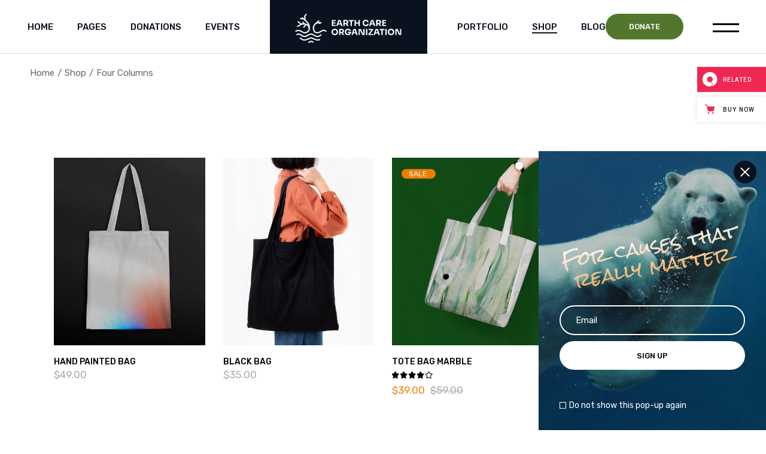

--- FILE ---
content_type: text/html; charset=UTF-8
request_url: https://earthcare.qodeinteractive.com/shop/four-columns/
body_size: 28150
content:
<!DOCTYPE html>
<html lang="en-US" prefix="og: http://ogp.me/ns# fb: http://ogp.me/ns/fb# website: http://ogp.me/ns/website#">
<head>
	<meta charset="UTF-8">
	<meta name="viewport" content="width=device-width, initial-scale=1, user-scalable=yes">

	<title>Four  Columns &#8211; EarthCare</title>
<meta name='robots' content='max-image-preview:large' />

<!-- Google Tag Manager for WordPress by gtm4wp.com -->
<script data-cfasync="false" data-pagespeed-no-defer>
	var gtm4wp_datalayer_name = "dataLayer";
	var dataLayer = dataLayer || [];
</script>
<!-- End Google Tag Manager for WordPress by gtm4wp.com --><link rel='dns-prefetch' href='//export.qodethemes.com' />
<link rel='dns-prefetch' href='//static.zdassets.com' />
<link rel='dns-prefetch' href='//fonts.googleapis.com' />
<link rel="alternate" type="application/rss+xml" title="EarthCare &raquo; Feed" href="https://earthcare.qodeinteractive.com/feed/" />
<link rel="alternate" type="application/rss+xml" title="EarthCare &raquo; Comments Feed" href="https://earthcare.qodeinteractive.com/comments/feed/" />
<link rel="alternate" title="oEmbed (JSON)" type="application/json+oembed" href="https://earthcare.qodeinteractive.com/wp-json/oembed/1.0/embed?url=https%3A%2F%2Fearthcare.qodeinteractive.com%2Fshop%2Ffour-columns%2F" />
<link rel="alternate" title="oEmbed (XML)" type="text/xml+oembed" href="https://earthcare.qodeinteractive.com/wp-json/oembed/1.0/embed?url=https%3A%2F%2Fearthcare.qodeinteractive.com%2Fshop%2Ffour-columns%2F&#038;format=xml" />
<style id='wp-img-auto-sizes-contain-inline-css' type='text/css'>
img:is([sizes=auto i],[sizes^="auto," i]){contain-intrinsic-size:3000px 1500px}
/*# sourceURL=wp-img-auto-sizes-contain-inline-css */
</style>
<link rel='stylesheet' id='sbi_styles-css' href='https://earthcare.qodeinteractive.com/wp-content/plugins/instagram-feed/css/sbi-styles.min.css?ver=6.0.6' type='text/css' media='all' />
<link rel='stylesheet' id='font-awesome-css' href='https://earthcare.qodeinteractive.com/wp-content/plugins/earthcare-core/inc/icons/font-awesome/assets/css/all.min.css?ver=6.9' type='text/css' media='all' />
<style id='wp-emoji-styles-inline-css' type='text/css'>

	img.wp-smiley, img.emoji {
		display: inline !important;
		border: none !important;
		box-shadow: none !important;
		height: 1em !important;
		width: 1em !important;
		margin: 0 0.07em !important;
		vertical-align: -0.1em !important;
		background: none !important;
		padding: 0 !important;
	}
/*# sourceURL=wp-emoji-styles-inline-css */
</style>
<link rel='stylesheet' id='wp-block-library-css' href='https://earthcare.qodeinteractive.com/wp-includes/css/dist/block-library/style.min.css?ver=6.9' type='text/css' media='all' />
<style id='wp-block-group-inline-css' type='text/css'>
.wp-block-group{box-sizing:border-box}:where(.wp-block-group.wp-block-group-is-layout-constrained){position:relative}
/*# sourceURL=https://earthcare.qodeinteractive.com/wp-includes/blocks/group/style.min.css */
</style>
<style id='global-styles-inline-css' type='text/css'>
:root{--wp--preset--aspect-ratio--square: 1;--wp--preset--aspect-ratio--4-3: 4/3;--wp--preset--aspect-ratio--3-4: 3/4;--wp--preset--aspect-ratio--3-2: 3/2;--wp--preset--aspect-ratio--2-3: 2/3;--wp--preset--aspect-ratio--16-9: 16/9;--wp--preset--aspect-ratio--9-16: 9/16;--wp--preset--color--black: #000000;--wp--preset--color--cyan-bluish-gray: #abb8c3;--wp--preset--color--white: #ffffff;--wp--preset--color--pale-pink: #f78da7;--wp--preset--color--vivid-red: #cf2e2e;--wp--preset--color--luminous-vivid-orange: #ff6900;--wp--preset--color--luminous-vivid-amber: #fcb900;--wp--preset--color--light-green-cyan: #7bdcb5;--wp--preset--color--vivid-green-cyan: #00d084;--wp--preset--color--pale-cyan-blue: #8ed1fc;--wp--preset--color--vivid-cyan-blue: #0693e3;--wp--preset--color--vivid-purple: #9b51e0;--wp--preset--gradient--vivid-cyan-blue-to-vivid-purple: linear-gradient(135deg,rgb(6,147,227) 0%,rgb(155,81,224) 100%);--wp--preset--gradient--light-green-cyan-to-vivid-green-cyan: linear-gradient(135deg,rgb(122,220,180) 0%,rgb(0,208,130) 100%);--wp--preset--gradient--luminous-vivid-amber-to-luminous-vivid-orange: linear-gradient(135deg,rgb(252,185,0) 0%,rgb(255,105,0) 100%);--wp--preset--gradient--luminous-vivid-orange-to-vivid-red: linear-gradient(135deg,rgb(255,105,0) 0%,rgb(207,46,46) 100%);--wp--preset--gradient--very-light-gray-to-cyan-bluish-gray: linear-gradient(135deg,rgb(238,238,238) 0%,rgb(169,184,195) 100%);--wp--preset--gradient--cool-to-warm-spectrum: linear-gradient(135deg,rgb(74,234,220) 0%,rgb(151,120,209) 20%,rgb(207,42,186) 40%,rgb(238,44,130) 60%,rgb(251,105,98) 80%,rgb(254,248,76) 100%);--wp--preset--gradient--blush-light-purple: linear-gradient(135deg,rgb(255,206,236) 0%,rgb(152,150,240) 100%);--wp--preset--gradient--blush-bordeaux: linear-gradient(135deg,rgb(254,205,165) 0%,rgb(254,45,45) 50%,rgb(107,0,62) 100%);--wp--preset--gradient--luminous-dusk: linear-gradient(135deg,rgb(255,203,112) 0%,rgb(199,81,192) 50%,rgb(65,88,208) 100%);--wp--preset--gradient--pale-ocean: linear-gradient(135deg,rgb(255,245,203) 0%,rgb(182,227,212) 50%,rgb(51,167,181) 100%);--wp--preset--gradient--electric-grass: linear-gradient(135deg,rgb(202,248,128) 0%,rgb(113,206,126) 100%);--wp--preset--gradient--midnight: linear-gradient(135deg,rgb(2,3,129) 0%,rgb(40,116,252) 100%);--wp--preset--font-size--small: 13px;--wp--preset--font-size--medium: 20px;--wp--preset--font-size--large: 36px;--wp--preset--font-size--x-large: 42px;--wp--preset--spacing--20: 0.44rem;--wp--preset--spacing--30: 0.67rem;--wp--preset--spacing--40: 1rem;--wp--preset--spacing--50: 1.5rem;--wp--preset--spacing--60: 2.25rem;--wp--preset--spacing--70: 3.38rem;--wp--preset--spacing--80: 5.06rem;--wp--preset--shadow--natural: 6px 6px 9px rgba(0, 0, 0, 0.2);--wp--preset--shadow--deep: 12px 12px 50px rgba(0, 0, 0, 0.4);--wp--preset--shadow--sharp: 6px 6px 0px rgba(0, 0, 0, 0.2);--wp--preset--shadow--outlined: 6px 6px 0px -3px rgb(255, 255, 255), 6px 6px rgb(0, 0, 0);--wp--preset--shadow--crisp: 6px 6px 0px rgb(0, 0, 0);}:where(.is-layout-flex){gap: 0.5em;}:where(.is-layout-grid){gap: 0.5em;}body .is-layout-flex{display: flex;}.is-layout-flex{flex-wrap: wrap;align-items: center;}.is-layout-flex > :is(*, div){margin: 0;}body .is-layout-grid{display: grid;}.is-layout-grid > :is(*, div){margin: 0;}:where(.wp-block-columns.is-layout-flex){gap: 2em;}:where(.wp-block-columns.is-layout-grid){gap: 2em;}:where(.wp-block-post-template.is-layout-flex){gap: 1.25em;}:where(.wp-block-post-template.is-layout-grid){gap: 1.25em;}.has-black-color{color: var(--wp--preset--color--black) !important;}.has-cyan-bluish-gray-color{color: var(--wp--preset--color--cyan-bluish-gray) !important;}.has-white-color{color: var(--wp--preset--color--white) !important;}.has-pale-pink-color{color: var(--wp--preset--color--pale-pink) !important;}.has-vivid-red-color{color: var(--wp--preset--color--vivid-red) !important;}.has-luminous-vivid-orange-color{color: var(--wp--preset--color--luminous-vivid-orange) !important;}.has-luminous-vivid-amber-color{color: var(--wp--preset--color--luminous-vivid-amber) !important;}.has-light-green-cyan-color{color: var(--wp--preset--color--light-green-cyan) !important;}.has-vivid-green-cyan-color{color: var(--wp--preset--color--vivid-green-cyan) !important;}.has-pale-cyan-blue-color{color: var(--wp--preset--color--pale-cyan-blue) !important;}.has-vivid-cyan-blue-color{color: var(--wp--preset--color--vivid-cyan-blue) !important;}.has-vivid-purple-color{color: var(--wp--preset--color--vivid-purple) !important;}.has-black-background-color{background-color: var(--wp--preset--color--black) !important;}.has-cyan-bluish-gray-background-color{background-color: var(--wp--preset--color--cyan-bluish-gray) !important;}.has-white-background-color{background-color: var(--wp--preset--color--white) !important;}.has-pale-pink-background-color{background-color: var(--wp--preset--color--pale-pink) !important;}.has-vivid-red-background-color{background-color: var(--wp--preset--color--vivid-red) !important;}.has-luminous-vivid-orange-background-color{background-color: var(--wp--preset--color--luminous-vivid-orange) !important;}.has-luminous-vivid-amber-background-color{background-color: var(--wp--preset--color--luminous-vivid-amber) !important;}.has-light-green-cyan-background-color{background-color: var(--wp--preset--color--light-green-cyan) !important;}.has-vivid-green-cyan-background-color{background-color: var(--wp--preset--color--vivid-green-cyan) !important;}.has-pale-cyan-blue-background-color{background-color: var(--wp--preset--color--pale-cyan-blue) !important;}.has-vivid-cyan-blue-background-color{background-color: var(--wp--preset--color--vivid-cyan-blue) !important;}.has-vivid-purple-background-color{background-color: var(--wp--preset--color--vivid-purple) !important;}.has-black-border-color{border-color: var(--wp--preset--color--black) !important;}.has-cyan-bluish-gray-border-color{border-color: var(--wp--preset--color--cyan-bluish-gray) !important;}.has-white-border-color{border-color: var(--wp--preset--color--white) !important;}.has-pale-pink-border-color{border-color: var(--wp--preset--color--pale-pink) !important;}.has-vivid-red-border-color{border-color: var(--wp--preset--color--vivid-red) !important;}.has-luminous-vivid-orange-border-color{border-color: var(--wp--preset--color--luminous-vivid-orange) !important;}.has-luminous-vivid-amber-border-color{border-color: var(--wp--preset--color--luminous-vivid-amber) !important;}.has-light-green-cyan-border-color{border-color: var(--wp--preset--color--light-green-cyan) !important;}.has-vivid-green-cyan-border-color{border-color: var(--wp--preset--color--vivid-green-cyan) !important;}.has-pale-cyan-blue-border-color{border-color: var(--wp--preset--color--pale-cyan-blue) !important;}.has-vivid-cyan-blue-border-color{border-color: var(--wp--preset--color--vivid-cyan-blue) !important;}.has-vivid-purple-border-color{border-color: var(--wp--preset--color--vivid-purple) !important;}.has-vivid-cyan-blue-to-vivid-purple-gradient-background{background: var(--wp--preset--gradient--vivid-cyan-blue-to-vivid-purple) !important;}.has-light-green-cyan-to-vivid-green-cyan-gradient-background{background: var(--wp--preset--gradient--light-green-cyan-to-vivid-green-cyan) !important;}.has-luminous-vivid-amber-to-luminous-vivid-orange-gradient-background{background: var(--wp--preset--gradient--luminous-vivid-amber-to-luminous-vivid-orange) !important;}.has-luminous-vivid-orange-to-vivid-red-gradient-background{background: var(--wp--preset--gradient--luminous-vivid-orange-to-vivid-red) !important;}.has-very-light-gray-to-cyan-bluish-gray-gradient-background{background: var(--wp--preset--gradient--very-light-gray-to-cyan-bluish-gray) !important;}.has-cool-to-warm-spectrum-gradient-background{background: var(--wp--preset--gradient--cool-to-warm-spectrum) !important;}.has-blush-light-purple-gradient-background{background: var(--wp--preset--gradient--blush-light-purple) !important;}.has-blush-bordeaux-gradient-background{background: var(--wp--preset--gradient--blush-bordeaux) !important;}.has-luminous-dusk-gradient-background{background: var(--wp--preset--gradient--luminous-dusk) !important;}.has-pale-ocean-gradient-background{background: var(--wp--preset--gradient--pale-ocean) !important;}.has-electric-grass-gradient-background{background: var(--wp--preset--gradient--electric-grass) !important;}.has-midnight-gradient-background{background: var(--wp--preset--gradient--midnight) !important;}.has-small-font-size{font-size: var(--wp--preset--font-size--small) !important;}.has-medium-font-size{font-size: var(--wp--preset--font-size--medium) !important;}.has-large-font-size{font-size: var(--wp--preset--font-size--large) !important;}.has-x-large-font-size{font-size: var(--wp--preset--font-size--x-large) !important;}
/*# sourceURL=global-styles-inline-css */
</style>

<style id='classic-theme-styles-inline-css' type='text/css'>
/*! This file is auto-generated */
.wp-block-button__link{color:#fff;background-color:#32373c;border-radius:9999px;box-shadow:none;text-decoration:none;padding:calc(.667em + 2px) calc(1.333em + 2px);font-size:1.125em}.wp-block-file__button{background:#32373c;color:#fff;text-decoration:none}
/*# sourceURL=/wp-includes/css/classic-themes.min.css */
</style>
<link rel='stylesheet' id='contact-form-7-css' href='https://earthcare.qodeinteractive.com/wp-content/plugins/contact-form-7/includes/css/styles.css?ver=5.6.3' type='text/css' media='all' />
<link rel='stylesheet' id='ctf_styles-css' href='https://earthcare.qodeinteractive.com/wp-content/plugins/custom-twitter-feeds/css/ctf-styles.min.css?ver=2.0.3' type='text/css' media='all' />
<link rel='stylesheet' id='rabbit_css-css' href='https://export.qodethemes.com/_toolbar/assets/css/rbt-modules.css?ver=6.9' type='text/css' media='all' />
<style id='woocommerce-inline-inline-css' type='text/css'>
.woocommerce form .form-row .required { visibility: visible; }
/*# sourceURL=woocommerce-inline-inline-css */
</style>
<link rel='stylesheet' id='give-styles-css' href='https://earthcare.qodeinteractive.com/wp-content/plugins/give/assets/dist/css/give.css?ver=2.22.0' type='text/css' media='all' />
<link rel='stylesheet' id='give-donation-summary-style-frontend-css' href='https://earthcare.qodeinteractive.com/wp-content/plugins/give/assets/dist/css/give-donation-summary.css?ver=2.22.0' type='text/css' media='all' />
<link rel='stylesheet' id='swiper-css' href='https://earthcare.qodeinteractive.com/wp-content/plugins/qi-addons-for-elementor/assets/plugins/swiper/swiper.min.css?ver=6.9' type='text/css' media='all' />
<link rel='stylesheet' id='qi-addons-for-elementor-grid-style-css' href='https://earthcare.qodeinteractive.com/wp-content/plugins/qi-addons-for-elementor/assets/css/grid.min.css?ver=6.9' type='text/css' media='all' />
<link rel='stylesheet' id='qi-addons-for-elementor-helper-parts-style-css' href='https://earthcare.qodeinteractive.com/wp-content/plugins/qi-addons-for-elementor/assets/css/helper-parts.min.css?ver=6.9' type='text/css' media='all' />
<link rel='stylesheet' id='qi-addons-for-elementor-style-css' href='https://earthcare.qodeinteractive.com/wp-content/plugins/qi-addons-for-elementor/assets/css/main.min.css?ver=6.9' type='text/css' media='all' />
<link rel='stylesheet' id='perfect-scrollbar-css' href='https://earthcare.qodeinteractive.com/wp-content/plugins/earthcare-core/assets/plugins/perfect-scrollbar/perfect-scrollbar.css?ver=6.9' type='text/css' media='all' />
<link rel='stylesheet' id='earthcare-main-css' href='https://earthcare.qodeinteractive.com/wp-content/themes/earthcare/assets/css/main.min.css?ver=6.9' type='text/css' media='all' />
<link rel='stylesheet' id='earthcare-core-style-css' href='https://earthcare.qodeinteractive.com/wp-content/plugins/earthcare-core/assets/css/earthcare-core.min.css?ver=6.9' type='text/css' media='all' />
<link rel='stylesheet' id='earthcare-google-fonts-css' href='https://fonts.googleapis.com/css?family=Rock+Salt%3A300%2C400%2C500%2C600%2C700%7CRubik%3A300%2C400%2C500%2C600%2C700&#038;subset=latin-ext&#038;display=swap&#038;ver=1.0.0' type='text/css' media='all' />
<link rel='stylesheet' id='earthcare-grid-css' href='https://earthcare.qodeinteractive.com/wp-content/themes/earthcare/assets/css/grid.min.css?ver=6.9' type='text/css' media='all' />
<link rel='stylesheet' id='earthcare-style-css' href='https://earthcare.qodeinteractive.com/wp-content/themes/earthcare/style.css?ver=6.9' type='text/css' media='all' />
<style id='earthcare-style-inline-css' type='text/css'>
#qodef-fullscreen-area { background-image: url(https://earthcare.qodeinteractive.com/wp-content/uploads/2022/06/fs-menu-bg-img.jpg);}#qodef-page-inner { padding: 110px 0px 95px 0px;}@media only screen and (max-width: 1024px) { #qodef-page-inner { padding: 110px 0px 95px 0px;}}#qodef-page-header .qodef-header-logo-link.qodef-source--svg-path { color: #ffffff;}#qodef-page-header .qodef-header-logo-link.qodef-source--svg-path svg { width: 263px;}#qodef-page-mobile-header .qodef-mobile-header-logo-link { height: 51px;}.qodef-header-navigation ul li .qodef-drop-down-second { top: 100%;}.qodef-page-title { height: 64px;background-color: #ffffff00;}@media only screen and (max-width: 680px){h1, .qodef-h1 { font-size: 40px;}}
/*# sourceURL=earthcare-style-inline-css */
</style>
<link rel='stylesheet' id='earthcare-core-elementor-css' href='https://earthcare.qodeinteractive.com/wp-content/plugins/earthcare-core/inc/plugins/elementor/assets/css/elementor.min.css?ver=6.9' type='text/css' media='all' />
<link rel='stylesheet' id='elementor-icons-css' href='https://earthcare.qodeinteractive.com/wp-content/plugins/elementor/assets/lib/eicons/css/elementor-icons.min.css?ver=5.16.0' type='text/css' media='all' />
<link rel='stylesheet' id='elementor-frontend-css' href='https://earthcare.qodeinteractive.com/wp-content/uploads/elementor/css/custom-frontend-lite.min.css?ver=1662560936' type='text/css' media='all' />
<style id='elementor-frontend-inline-css' type='text/css'>
.elementor-kit-7{--e-global-color-primary:#6EC1E4;--e-global-color-secondary:#54595F;--e-global-color-text:#7A7A7A;--e-global-color-accent:#61CE70;--e-global-typography-primary-font-family:"Roboto";--e-global-typography-primary-font-weight:600;--e-global-typography-secondary-font-family:"Roboto Slab";--e-global-typography-secondary-font-weight:400;--e-global-typography-text-font-family:"Roboto";--e-global-typography-text-font-weight:400;--e-global-typography-accent-font-family:"Roboto";--e-global-typography-accent-font-weight:500;}.elementor-section.elementor-section-boxed > .elementor-container{max-width:1140px;}.e-container{--container-max-width:1140px;}.elementor-widget:not(:last-child){margin-bottom:20px;}.elementor-element{--widgets-spacing:20px;}{}h1.entry-title{display:var(--page-title-display);}@media(max-width:1024px){.elementor-section.elementor-section-boxed > .elementor-container{max-width:1024px;}.e-container{--container-max-width:1024px;}}@media(max-width:767px){.elementor-section.elementor-section-boxed > .elementor-container{max-width:767px;}.e-container{--container-max-width:767px;}}
/*# sourceURL=elementor-frontend-inline-css */
</style>
<link rel='stylesheet' id='qode-zendesk-chat-css' href='https://earthcare.qodeinteractive.com/wp-content/plugins/qode-zendesk-chat//assets/main.css?ver=6.9' type='text/css' media='all' />
<link rel='stylesheet' id='google-fonts-1-css' href='https://fonts.googleapis.com/css?family=Roboto%3A100%2C100italic%2C200%2C200italic%2C300%2C300italic%2C400%2C400italic%2C500%2C500italic%2C600%2C600italic%2C700%2C700italic%2C800%2C800italic%2C900%2C900italic%7CRoboto+Slab%3A100%2C100italic%2C200%2C200italic%2C300%2C300italic%2C400%2C400italic%2C500%2C500italic%2C600%2C600italic%2C700%2C700italic%2C800%2C800italic%2C900%2C900italic&#038;display=auto&#038;ver=6.9' type='text/css' media='all' />
<script type="text/javascript" src="https://earthcare.qodeinteractive.com/wp-includes/js/jquery/jquery.min.js?ver=3.7.1" id="jquery-core-js"></script>
<script type="text/javascript" src="https://earthcare.qodeinteractive.com/wp-includes/js/jquery/jquery-migrate.min.js?ver=3.4.1" id="jquery-migrate-js"></script>
<script type="text/javascript" src="https://earthcare.qodeinteractive.com/wp-includes/js/dist/hooks.min.js?ver=dd5603f07f9220ed27f1" id="wp-hooks-js"></script>
<script type="text/javascript" src="https://earthcare.qodeinteractive.com/wp-includes/js/dist/i18n.min.js?ver=c26c3dc7bed366793375" id="wp-i18n-js"></script>
<script type="text/javascript" id="wp-i18n-js-after">
/* <![CDATA[ */
wp.i18n.setLocaleData( { 'text direction\u0004ltr': [ 'ltr' ] } );
//# sourceURL=wp-i18n-js-after
/* ]]> */
</script>
<script type="text/javascript" id="give-js-extra">
/* <![CDATA[ */
var give_global_vars = {"ajaxurl":"https://earthcare.qodeinteractive.com/wp-admin/admin-ajax.php","checkout_nonce":"77754c8e80","currency":"USD","currency_sign":"$","currency_pos":"before","thousands_separator":",","decimal_separator":".","no_gateway":"Please select a payment method.","bad_minimum":"The minimum custom donation amount for this form is","bad_maximum":"The maximum custom donation amount for this form is","general_loading":"Loading...","purchase_loading":"Please Wait...","textForOverlayScreen":"\u003Ch3\u003EProcessing...\u003C/h3\u003E\u003Cp\u003EThis will only take a second!\u003C/p\u003E","number_decimals":"2","is_test_mode":"1","give_version":"2.22.0","magnific_options":{"main_class":"give-modal","close_on_bg_click":false},"form_translation":{"payment-mode":"Please select payment mode.","give_first":"Please enter your first name.","give_last":"Please enter your last name.","give_email":"Please enter a valid email address.","give_user_login":"Invalid email address or username.","give_user_pass":"Enter a password.","give_user_pass_confirm":"Enter the password confirmation.","give_agree_to_terms":"You must agree to the terms and conditions."},"confirm_email_sent_message":"Please check your email and click on the link to access your complete donation history.","ajax_vars":{"ajaxurl":"https://earthcare.qodeinteractive.com/wp-admin/admin-ajax.php","ajaxNonce":"35662494f5","loading":"Loading","select_option":"Please select an option","default_gateway":"manual","permalinks":"1","number_decimals":2},"cookie_hash":"ddb1394bb5010fc6220414e12da88855","session_nonce_cookie_name":"wp-give_session_reset_nonce_ddb1394bb5010fc6220414e12da88855","session_cookie_name":"wp-give_session_ddb1394bb5010fc6220414e12da88855","delete_session_nonce_cookie":"0"};
var giveApiSettings = {"root":"https://earthcare.qodeinteractive.com/wp-json/give-api/v2/","rest_base":"give-api/v2"};
//# sourceURL=give-js-extra
/* ]]> */
</script>
<script type="text/javascript" src="https://earthcare.qodeinteractive.com/wp-content/plugins/give/assets/dist/js/give.js?ver=54434f04079f3f89" id="give-js"></script>
<link rel="https://api.w.org/" href="https://earthcare.qodeinteractive.com/wp-json/" /><link rel="alternate" title="JSON" type="application/json" href="https://earthcare.qodeinteractive.com/wp-json/wp/v2/pages/4604" /><link rel="EditURI" type="application/rsd+xml" title="RSD" href="https://earthcare.qodeinteractive.com/xmlrpc.php?rsd" />
<meta name="generator" content="WordPress 6.9" />
<meta name="generator" content="WooCommerce 6.8.2" />
<link rel="canonical" href="https://earthcare.qodeinteractive.com/shop/four-columns/" />
<link rel='shortlink' href='https://earthcare.qodeinteractive.com/?p=4604' />


<!-- Open Graph data is managed by Alex MacArthur's Complete Open Graph plugin. (v3.4.5) -->
<!-- https://wordpress.org/plugins/complete-open-graph/ -->
<meta property='og:site_name' content='EarthCare' />
<meta property='og:url' content='https://earthcare.qodeinteractive.com' />
<meta property='og:locale' content='en_US' />
<meta property='og:description' content='Ecology and Environment Theme' />
<meta property='og:title' content='EarthCare' />
<meta property='og:type' content='website' />
<meta property='og:image' content='https://earthcare.qodeinteractive.com/wp-content/uploads/2022/09/open-graph.png' />
<meta property='og:image:width' content='1200' />
<meta property='og:image:height' content='630' />
<meta name='twitter:card' content='summary' />
<meta name='twitter:title' content='EarthCare' />
<meta name='twitter:image' content='https://earthcare.qodeinteractive.com/wp-content/uploads/2022/09/open-graph.png' />
<meta name='twitter:description' content='Ecology and Environment Theme' />
<!-- End Complete Open Graph. | 0.0032839775085449s -->

<meta name="generator" content="Give v2.22.0" />

<!-- Google Tag Manager for WordPress by gtm4wp.com -->
<!-- GTM Container placement set to footer -->
<script data-cfasync="false" data-pagespeed-no-defer>
	var dataLayer_content = {"pagePostType":"page","pagePostType2":"single-page","pagePostAuthor":"admin"};
	dataLayer.push( dataLayer_content );
</script>
<script data-cfasync="false">
(function(w,d,s,l,i){w[l]=w[l]||[];w[l].push({'gtm.start':
new Date().getTime(),event:'gtm.js'});var f=d.getElementsByTagName(s)[0],
j=d.createElement(s),dl=l!='dataLayer'?'&l='+l:'';j.async=true;j.src=
'//www.googletagmanager.com/gtm.'+'js?id='+i+dl;f.parentNode.insertBefore(j,f);
})(window,document,'script','dataLayer','GTM-M4XZBMN');
</script>
<!-- End Google Tag Manager -->
<!-- End Google Tag Manager for WordPress by gtm4wp.com -->	<noscript><style>.woocommerce-product-gallery{ opacity: 1 !important; }</style></noscript>
	<meta name="generator" content="Powered by Slider Revolution 6.5.31 - responsive, Mobile-Friendly Slider Plugin for WordPress with comfortable drag and drop interface." />
<link rel="icon" href="https://earthcare.qodeinteractive.com/wp-content/uploads/2022/07/cropped-fav-icon-32x32.png" sizes="32x32" />
<link rel="icon" href="https://earthcare.qodeinteractive.com/wp-content/uploads/2022/07/cropped-fav-icon-192x192.png" sizes="192x192" />
<link rel="apple-touch-icon" href="https://earthcare.qodeinteractive.com/wp-content/uploads/2022/07/cropped-fav-icon-180x180.png" />
<meta name="msapplication-TileImage" content="https://earthcare.qodeinteractive.com/wp-content/uploads/2022/07/cropped-fav-icon-270x270.png" />
<script>function setREVStartSize(e){
			//window.requestAnimationFrame(function() {
				window.RSIW = window.RSIW===undefined ? window.innerWidth : window.RSIW;
				window.RSIH = window.RSIH===undefined ? window.innerHeight : window.RSIH;
				try {
					var pw = document.getElementById(e.c).parentNode.offsetWidth,
						newh;
					pw = pw===0 || isNaN(pw) || (e.l=="fullwidth" || e.layout=="fullwidth") ? window.RSIW : pw;
					e.tabw = e.tabw===undefined ? 0 : parseInt(e.tabw);
					e.thumbw = e.thumbw===undefined ? 0 : parseInt(e.thumbw);
					e.tabh = e.tabh===undefined ? 0 : parseInt(e.tabh);
					e.thumbh = e.thumbh===undefined ? 0 : parseInt(e.thumbh);
					e.tabhide = e.tabhide===undefined ? 0 : parseInt(e.tabhide);
					e.thumbhide = e.thumbhide===undefined ? 0 : parseInt(e.thumbhide);
					e.mh = e.mh===undefined || e.mh=="" || e.mh==="auto" ? 0 : parseInt(e.mh,0);
					if(e.layout==="fullscreen" || e.l==="fullscreen")
						newh = Math.max(e.mh,window.RSIH);
					else{
						e.gw = Array.isArray(e.gw) ? e.gw : [e.gw];
						for (var i in e.rl) if (e.gw[i]===undefined || e.gw[i]===0) e.gw[i] = e.gw[i-1];
						e.gh = e.el===undefined || e.el==="" || (Array.isArray(e.el) && e.el.length==0)? e.gh : e.el;
						e.gh = Array.isArray(e.gh) ? e.gh : [e.gh];
						for (var i in e.rl) if (e.gh[i]===undefined || e.gh[i]===0) e.gh[i] = e.gh[i-1];
											
						var nl = new Array(e.rl.length),
							ix = 0,
							sl;
						e.tabw = e.tabhide>=pw ? 0 : e.tabw;
						e.thumbw = e.thumbhide>=pw ? 0 : e.thumbw;
						e.tabh = e.tabhide>=pw ? 0 : e.tabh;
						e.thumbh = e.thumbhide>=pw ? 0 : e.thumbh;
						for (var i in e.rl) nl[i] = e.rl[i]<window.RSIW ? 0 : e.rl[i];
						sl = nl[0];
						for (var i in nl) if (sl>nl[i] && nl[i]>0) { sl = nl[i]; ix=i;}
						var m = pw>(e.gw[ix]+e.tabw+e.thumbw) ? 1 : (pw-(e.tabw+e.thumbw)) / (e.gw[ix]);
						newh =  (e.gh[ix] * m) + (e.tabh + e.thumbh);
					}
					var el = document.getElementById(e.c);
					if (el!==null && el) el.style.height = newh+"px";
					el = document.getElementById(e.c+"_wrapper");
					if (el!==null && el) {
						el.style.height = newh+"px";
						el.style.display = "block";
					}
				} catch(e){
					console.log("Failure at Presize of Slider:" + e)
				}
			//});
		  };</script>
<link rel='stylesheet' id='rs-plugin-settings-css' href='https://earthcare.qodeinteractive.com/wp-content/plugins/revslider/public/assets/css/rs6.css?ver=6.5.31' type='text/css' media='all' />
<style id='rs-plugin-settings-inline-css' type='text/css'>
#rs-demo-id {}
/*# sourceURL=rs-plugin-settings-inline-css */
</style>
</head>
<body class="wp-singular page-template page-template-page-full-width page-template-page-full-width-php page page-id-4604 page-child parent-pageid-10 wp-theme-earthcare theme-earthcare qode-framework-1.1.8 woocommerce-no-js give-test-mode give-page qodef-qi--no-touch qi-addons-for-elementor-1.5.4 qodef-age-verification--opened qodef-back-to-top--enabled  qodef-header--divided qodef-header-appearance--none qodef-mobile-header--standard qodef-drop-down-second--full-width qodef-drop-down-second--default qodef-yith-wccl--predefined qodef-yith-wcqv--predefined qodef-yith-wcwl--predefined earthcare-core-1.0 earthcare-1.0 qodef-content-grid-1300 qodef-search--fullscreen elementor-default elementor-kit-7 elementor-page elementor-page-4604" itemscope itemtype="https://schema.org/WebPage">
	<a class="skip-link screen-reader-text" href="#qodef-page-content">Skip to the content</a>	<div id="qodef-page-wrapper" class="">
		<header id="qodef-page-header"  role="banner">
		<div id="qodef-page-header-inner" class="">
		<div class="qodef-divided-header-left-wrapper">
		<nav class="qodef-header-navigation" role="navigation" aria-label="Divided Left Menu">
		<ul id="menu-divided-menu-left" class="menu"><li id="menu-item-1268" class="menu-item menu-item-type-custom menu-item-object-custom menu-item-has-children menu-item-1268 qodef--hide-link qodef-menu-item--narrow"><a href="#" onclick="JavaScript: return false;"><span class="qodef-menu-item-text">Home<svg class="qodef-svg--menu-arrow qodef-menu-item-arrow" xmlns="http://www.w3.org/2000/svg" width="5.1982" height="8.0957" viewBox="0 0 5.1982 8.0957"><path d="M1.3813.0952 5.103 3.8218a.316.316 0 0 1 0 .4521L1.3813 8a.3218.3218 0 0 1-.457 0l-.8286-.834a.3143.3143 0 0 1 0-.4517l2.667-2.667-2.667-2.6664a.3143.3143 0 0 1 0-.4517l.8286-.834a.3218.3218 0 0 1 .457 0Z"/></svg></span></a>
<div class="qodef-drop-down-second"><div class="qodef-drop-down-second-inner"><ul class="sub-menu">
	<li id="menu-item-1275" class="menu-item menu-item-type-post_type menu-item-object-page menu-item-home menu-item-1275"><a href="https://earthcare.qodeinteractive.com/"><span class="qodef-menu-item-text">Main Home</span></a></li>
	<li id="menu-item-1274" class="menu-item menu-item-type-post_type menu-item-object-page menu-item-1274"><a href="https://earthcare.qodeinteractive.com/volunteer-home/"><span class="qodef-menu-item-text">Volunteer Home</span></a></li>
	<li id="menu-item-1273" class="menu-item menu-item-type-post_type menu-item-object-page menu-item-1273"><a href="https://earthcare.qodeinteractive.com/environment-home/"><span class="qodef-menu-item-text">Environment Home</span></a></li>
	<li id="menu-item-3344" class="menu-item menu-item-type-post_type menu-item-object-page menu-item-3344"><a href="https://earthcare.qodeinteractive.com/charity-home/"><span class="qodef-menu-item-text">Charity Home</span></a></li>
	<li id="menu-item-3343" class="menu-item menu-item-type-post_type menu-item-object-page menu-item-3343"><a href="https://earthcare.qodeinteractive.com/ngo-home/"><span class="qodef-menu-item-text">NGO Home</span></a></li>
	<li id="menu-item-3600" class="menu-item menu-item-type-post_type menu-item-object-page menu-item-3600"><a href="https://earthcare.qodeinteractive.com/activism-home/"><span class="qodef-menu-item-text">Activism Home</span></a></li>
	<li id="menu-item-3599" class="menu-item menu-item-type-post_type menu-item-object-page menu-item-3599"><a href="https://earthcare.qodeinteractive.com/ecology-home/"><span class="qodef-menu-item-text">Ecology Home</span></a></li>
	<li id="menu-item-8111" class="menu-item menu-item-type-post_type menu-item-object-page menu-item-8111"><a href="https://earthcare.qodeinteractive.com/landing/"><span class="qodef-menu-item-text">Landing</span></a></li>
</ul></div></div>
</li>
<li id="menu-item-1269" class="menu-item menu-item-type-custom menu-item-object-custom menu-item-has-children menu-item-1269 qodef--hide-link qodef-menu-item--narrow"><a href="#" onclick="JavaScript: return false;"><span class="qodef-menu-item-text">Pages<svg class="qodef-svg--menu-arrow qodef-menu-item-arrow" xmlns="http://www.w3.org/2000/svg" width="5.1982" height="8.0957" viewBox="0 0 5.1982 8.0957"><path d="M1.3813.0952 5.103 3.8218a.316.316 0 0 1 0 .4521L1.3813 8a.3218.3218 0 0 1-.457 0l-.8286-.834a.3143.3143 0 0 1 0-.4517l2.667-2.667-2.667-2.6664a.3143.3143 0 0 1 0-.4517l.8286-.834a.3218.3218 0 0 1 .457 0Z"/></svg></span></a>
<div class="qodef-drop-down-second"><div class="qodef-drop-down-second-inner"><ul class="sub-menu">
	<li id="menu-item-6272" class="menu-item menu-item-type-post_type menu-item-object-page menu-item-6272"><a href="https://earthcare.qodeinteractive.com/about-us/"><span class="qodef-menu-item-text">About Us</span></a></li>
	<li id="menu-item-7624" class="menu-item menu-item-type-post_type menu-item-object-page menu-item-7624"><a href="https://earthcare.qodeinteractive.com/become-a-volunteer/"><span class="qodef-menu-item-text">Become a Volunteer</span></a></li>
	<li id="menu-item-7623" class="menu-item menu-item-type-post_type menu-item-object-page menu-item-7623"><a href="https://earthcare.qodeinteractive.com/our-team/"><span class="qodef-menu-item-text">Our Team</span></a></li>
	<li id="menu-item-7622" class="menu-item menu-item-type-post_type menu-item-object-page menu-item-7622"><a href="https://earthcare.qodeinteractive.com/team-member/"><span class="qodef-menu-item-text">Team Member</span></a></li>
	<li id="menu-item-7627" class="menu-item menu-item-type-post_type menu-item-object-page menu-item-7627"><a href="https://earthcare.qodeinteractive.com/fundraising-plans/"><span class="qodef-menu-item-text">Fundraising Plans</span></a></li>
	<li id="menu-item-7628" class="menu-item menu-item-type-post_type menu-item-object-page menu-item-7628"><a href="https://earthcare.qodeinteractive.com/contact-us/"><span class="qodef-menu-item-text">Contact Us</span></a></li>
	<li id="menu-item-7625" class="menu-item menu-item-type-post_type menu-item-object-page menu-item-7625"><a href="https://earthcare.qodeinteractive.com/get-in-touch/"><span class="qodef-menu-item-text">Get In Touch</span></a></li>
	<li id="menu-item-7626" class="menu-item menu-item-type-post_type menu-item-object-page menu-item-7626"><a href="https://earthcare.qodeinteractive.com/faq-page/"><span class="qodef-menu-item-text">FAQ Page</span></a></li>
	<li id="menu-item-7629" class="menu-item menu-item-type-post_type menu-item-object-page menu-item-7629"><a href="https://earthcare.qodeinteractive.com/coming-soon/"><span class="qodef-menu-item-text">Coming Soon</span></a></li>
</ul></div></div>
</li>
<li id="menu-item-5642" class="menu-item menu-item-type-custom menu-item-object-custom menu-item-has-children menu-item-5642 qodef--hide-link qodef-menu-item--narrow"><a href="#" onclick="JavaScript: return false;"><span class="qodef-menu-item-text">Donations<svg class="qodef-svg--menu-arrow qodef-menu-item-arrow" xmlns="http://www.w3.org/2000/svg" width="5.1982" height="8.0957" viewBox="0 0 5.1982 8.0957"><path d="M1.3813.0952 5.103 3.8218a.316.316 0 0 1 0 .4521L1.3813 8a.3218.3218 0 0 1-.457 0l-.8286-.834a.3143.3143 0 0 1 0-.4517l2.667-2.667-2.667-2.6664a.3143.3143 0 0 1 0-.4517l.8286-.834a.3218.3218 0 0 1 .457 0Z"/></svg></span></a>
<div class="qodef-drop-down-second"><div class="qodef-drop-down-second-inner"><ul class="sub-menu">
	<li id="menu-item-5741" class="menu-item menu-item-type-post_type menu-item-object-page menu-item-5741"><a href="https://earthcare.qodeinteractive.com/standard-list/"><span class="qodef-menu-item-text">Standard List</span></a></li>
	<li id="menu-item-9648" class="menu-item menu-item-type-post_type menu-item-object-page menu-item-9648"><a href="https://earthcare.qodeinteractive.com/gallery-list/"><span class="qodef-menu-item-text">Gallery List</span></a></li>
	<li id="menu-item-5643" class="menu-item menu-item-type-post_type menu-item-object-give_forms menu-item-5643"><a href="https://earthcare.qodeinteractive.com/donations/girls-leave-the-market-in-uganda/"><span class="qodef-menu-item-text">Donation Single</span></a></li>
</ul></div></div>
</li>
<li id="menu-item-8800" class="menu-item menu-item-type-custom menu-item-object-custom menu-item-has-children menu-item-8800 qodef--hide-link qodef-menu-item--narrow"><a href="#" onclick="JavaScript: return false;"><span class="qodef-menu-item-text">Events<svg class="qodef-svg--menu-arrow qodef-menu-item-arrow" xmlns="http://www.w3.org/2000/svg" width="5.1982" height="8.0957" viewBox="0 0 5.1982 8.0957"><path d="M1.3813.0952 5.103 3.8218a.316.316 0 0 1 0 .4521L1.3813 8a.3218.3218 0 0 1-.457 0l-.8286-.834a.3143.3143 0 0 1 0-.4517l2.667-2.667-2.667-2.6664a.3143.3143 0 0 1 0-.4517l.8286-.834a.3218.3218 0 0 1 .457 0Z"/></svg></span></a>
<div class="qodef-drop-down-second"><div class="qodef-drop-down-second-inner"><ul class="sub-menu">
	<li id="menu-item-8802" class="menu-item menu-item-type-post_type menu-item-object-page menu-item-8802"><a href="https://earthcare.qodeinteractive.com/event-list/"><span class="qodef-menu-item-text">Event List</span></a></li>
	<li id="menu-item-8803" class="menu-item menu-item-type-post_type menu-item-object-event-item menu-item-8803"><a href="https://earthcare.qodeinteractive.com/event-item/advocating-that-every-farmer-have-right-to-form-his-crop/"><span class="qodef-menu-item-text">Event Single</span></a></li>
	<li id="menu-item-8801" class="menu-item menu-item-type-post_type menu-item-object-page menu-item-8801"><a href="https://earthcare.qodeinteractive.com/event-calendar/"><span class="qodef-menu-item-text">Event Calendar</span></a></li>
</ul></div></div>
</li>
</ul>	</nav>
</div>
<a itemprop="url" class="qodef-header-logo-link qodef-height--not-set qodef-source--svg-path" href="https://earthcare.qodeinteractive.com/" rel="home">
	<svg class="qodef-svg--animated-logo-holder" xmlns="http://www.w3.org/2000/svg" width="263" height="90" viewBox="0 0 263 90">

    <rect fill="#0a111f" width="263" height="90"/>

    <g class="qodef-svg--animated-logo" stroke="currentColor">

        <path d="M64.9094,71s2.1222-1.7174,3.874-1.7174c1.875,0,3.9475,1.7174,3.9475,1.7174"/>

        <path d="M50.659,63.777s3.177,2.8731,5.8029,3.1683c5.5439.6233,9.5334-3.48,12.3214-3.48,3.2221,0,6.42,3.5853,10.942,3.48,2.5639-.06,5.9065-1.2985,7.4609-3.0125"/>

        <path d="M45.09,57.9424a6.6641,6.6641,0,0,1,3.497-.9175c2.5906.3636,5.8916,3.8232,8.86,4.1032,4.404.4155,7.6348-4.1592,11.337-4.2,4.1547-.0454,6.21,4.5112,10.9938,4.2032,3.5406-.228,6.4189-4.2166,9.1189-4.2483a5.2889,5.2889,0,0,1,2.85.8166"/>

        <path d="M43.4054,52.2464a11.8873,11.8873,0,0,1,4.5076-1.35c3.742-.1375,6.9428,4.0513,10.1551,4.0513a9.1032,9.1032,0,0,0,6.58-3.2722c1.87-2.4924.9381-6.0023-.0518-7.739a7.7644,7.7644,0,0,0-6.0609-3.5948c-1.7552-.15-7.876-.2255-10.622-.249-1.1965-.01-4.508-.0167-4.508-.0167"/>

        <line x1="60.7569" y1="40.8572" x2="55.8402" y2="46.3773"/>

        <line x1="57.6952" y1="40.2892" x2="54.4723" y2="36.4049"/>

        <line x1="51.1791" y1="39.8364" x2="45.8406" y2="35.0026"/>

        <line x1="52.9388" y1="40.2892" x2="43.4054" y2="46.0657"/>

        <path d="M65.6938,47.5116s.6914-6.1128-2.1629-8.8961c-1.923-1.8751-4.5672-4.7069-5.8357-5.8539-1.8-1.6274-7.1916-5.6539-7.1916-5.6539"/>

        <line x1="56.0837" y1="31.4096" x2="48.1721" y2="30.8994"/>

        <line x1="58.8971" y1="33.7041" x2="57.6952" y2="21.7061"/>

        <line x1="58.2619" y1="27.3636" x2="63.1603" y2="20.1479"/>

        <path d="M93.7146,52.4369a5.1025,5.1025,0,0,0-5.25-1.4543c-2.1.6046-6.2986,4.245-9.5334,3.9647-7.3918-.6406-6.6735-9.2727-5.4049-11.77,1.4672-2.8882,3.48-4.4688,5.3358-4.83a13.9761,13.9761,0,0,1,8.3244.6548c2.4522.7616,7.2189,4.6151,7.2189,4.6151"/>

        <line x1="77.6875" y1="38.7329" x2="88.1102" y2="28.2678"/>

        <line x1="81.2017" y1="38.0405" x2="91.3658" y2="36.4049"/>

        <line x1="82.4542" y1="38.0405" x2="86.2837" y2="44.8191"/>

        <path d="M72.7723,46.233s.4538-4.47-.5423-5.9438c-1.052-1.5563-7.3206-8.88-7.3206-8.88l-.8687-5.9119"/>

        <line x1="77.1222" y1="38.7329" x2="76.444" y2="30.4146"/>

        <line x1="84.5926" y1="31.7996" x2="90.0532" y2="31.7996"/>

        <line x1="82.4542" y1="33.7041" x2="83.5627" y2="23.9741"/>

        <line x1="67.0868" y1="33.9728" x2="73.4044" y2="19.6805"/>

        <line x1="68.5675" y1="30.8722" x2="79.3059" y2="21.7061"/>

        <line x1="69.5945" y1="28.2997" x2="68.3248" y2="19"/>

    </g>

    <g fill="currentColor">

        <path d="M103.5491,43.6171v-10.22h2.2393v10.22Zm1.96-8.3159V33.3969h4.3672v1.9043Zm0,4.0737V37.4711h4.1436v1.9038Zm0,4.2422V41.7133h4.4658v1.9038Z"/>

        <path d="M110.8987,43.6171l3.374-10.22h3.71l3.5,10.22h-2.38l-2.8281-8.6382.7285.2939h-1.8056l.7559-.2939-2.7588,8.6382Zm2.5625-2.5342.7-1.9038h4.0042l.7139,1.9038Z"/>

        <path d="M122.8127,43.6171V33.3129h2.2959V43.6171Zm1.68-3.2759V38.5351h2.52a1.7906,1.7906,0,0,0,.875-.2031,1.4215,1.4215,0,0,0,.5742-.5737,1.9267,1.9267,0,0,0,0-1.7222,1.4215,1.4215,0,0,0-.5742-.5737,1.796,1.796,0,0,0-.875-.2031h-2.52V33.3129h2.3379a5.7979,5.7979,0,0,1,2.2119.3853,3.0863,3.0863,0,0,1,1.4424,1.1411,3.3621,3.3621,0,0,1,.5039,1.9038v.2241a3.2725,3.2725,0,0,1-.5107,1.8828,3.0665,3.0665,0,0,1-1.4427,1.12,5.94,5.94,0,0,1-2.2051.3711Zm4.5215,3.2759-2.9961-4.396h2.5205l3.1357,4.396Z"/>

        <path d="M131.9124,35.3993V33.3969h8.0508v2.0024Zm2.87,8.2178v-8.498h2.296v8.498Z"/>

        <path d="M141.4045,43.6171v-10.22H143.7v10.22Zm1.89-4.13v-2.016h5.124v2.0161Zm4.7178,4.13v-10.22h2.2959v10.22Z"/>

        <path d="M160.2346,43.8832a5.4008,5.4008,0,0,1-2.38-.4829,4.6114,4.6114,0,0,1-1.624-1.2744,5.4418,5.4418,0,0,1-.9307-1.708,5.691,5.691,0,0,1-.3018-1.7847v-.3081a5.9667,5.9667,0,0,1,.3086-1.8828,5.0582,5.0582,0,0,1,.9453-1.687,4.6317,4.6317,0,0,1,1.6094-1.2114,5.4,5.4,0,0,1,2.3027-.4546,5.53,5.53,0,0,1,2.45.5181,4.3449,4.3449,0,0,1,1.7012,1.4346,4.3993,4.3993,0,0,1,.749,2.1494h-2.31a2.1877,2.1877,0,0,0-.4482-1.05,2.31,2.31,0,0,0-.9033-.6719,3.1008,3.1008,0,0,0-1.2393-.2383,2.9534,2.9534,0,0,0-1.2178.2383,2.409,2.409,0,0,0-.8887.6719,3.0516,3.0516,0,0,0-.5459,1.0293,4.3539,4.3539,0,0,0-.1895,1.3228,4.3061,4.3061,0,0,0,.1895,1.3091,3.0046,3.0046,0,0,0,.56,1.0361,2.402,2.402,0,0,0,.917.6719,3.1768,3.1768,0,0,0,1.2461.231,3.0432,3.0432,0,0,0,1.7988-.5181,2.11,2.11,0,0,0,.89-1.4277h2.2959a4.5526,4.5526,0,0,1-.749,2.0508,4.4538,4.4538,0,0,1-1.6945,1.4834A5.47,5.47,0,0,1,160.2346,43.8832Z"/>

        <path d="M165.68,43.6171l3.374-10.22h3.71l3.5,10.22h-2.38l-2.8281-8.6382.7285.2939h-1.8057l.7559-.2939-2.7591,8.6382Zm2.5625-2.5342.7-1.9038h4.0039l.7139,1.9038Z"/>

        <path d="M177.5954,43.6171V33.3129h2.2959V43.6171Zm1.68-3.2759V38.5351h2.52a1.7906,1.7906,0,0,0,.875-.2031,1.4215,1.4215,0,0,0,.5742-.5737,1.9267,1.9267,0,0,0,0-1.7222,1.4215,1.4215,0,0,0-.5742-.5737,1.796,1.796,0,0,0-.875-.2031h-2.52V33.3129h2.3379a5.7979,5.7979,0,0,1,2.2119.3853,3.0862,3.0862,0,0,1,1.4424,1.1411,3.3621,3.3621,0,0,1,.5039,1.9038v.2241a3.2725,3.2725,0,0,1-.5107,1.8828,3.0665,3.0665,0,0,1-1.4424,1.12,5.94,5.94,0,0,1-2.2051.3711Zm4.5215,3.2759-2.9961-4.396h2.52l3.1357,4.396Z"/>

        <path d="M187.8147,43.6171v-10.22h2.2393v10.22Zm1.96-8.3159V33.3969h4.3672v1.9043Zm0,4.0737V37.4711h4.1436v1.9038Zm0,4.2422V41.7133H194.24v1.9038Z"/>

        <path d="M108.4485,58.8832a5.645,5.645,0,0,1-2.415-.4824,4.9649,4.9649,0,0,1-1.7012-1.2749,5.4848,5.4848,0,0,1-1.001-1.7148,5.3053,5.3053,0,0,1-.3291-1.7778v-.3081a5.3906,5.3906,0,0,1,.3438-1.8828,5.133,5.133,0,0,1,1.0283-1.687,5.0491,5.0491,0,0,1,1.708-1.2114,6.3855,6.3855,0,0,1,4.7324,0,5.04,5.04,0,0,1,1.708,1.2114,5.2392,5.2392,0,0,1,1.0361,1.687,5.31,5.31,0,0,1,.35,1.8828v.3081a5.1781,5.1781,0,0,1-.3359,1.7778,5.5636,5.5636,0,0,1-1.0078,1.7148,4.9556,4.9556,0,0,1-1.7012,1.2749A5.6419,5.6419,0,0,1,108.4485,58.8832Zm0-2.1421a3.2628,3.2628,0,0,0,1.31-.252,2.9086,2.9086,0,0,0,.9932-.7,2.9927,2.9927,0,0,0,.623-1.0356,3.7044,3.7044,0,0,0,.21-1.26,3.8,3.8,0,0,0-.2168-1.3091,3.0039,3.0039,0,0,0-.63-1.0361,2.8089,2.8089,0,0,0-.9873-.6787,3.675,3.675,0,0,0-2.6035,0,2.809,2.809,0,0,0-.9873.6787,2.93,2.93,0,0,0-.623,1.0361,3.92,3.92,0,0,0-.21,1.3091,3.7282,3.7282,0,0,0,.21,1.26,3.0076,3.0076,0,0,0,.623,1.0356,2.9231,2.9231,0,0,0,.9873.7A3.208,3.208,0,0,0,108.4485,56.7411Z"/>

        <path d="M115.6448,58.6176V48.3129h2.2959V58.6176Zm1.68-3.2764V53.5351h2.52a1.7906,1.7906,0,0,0,.875-.2031,1.4215,1.4215,0,0,0,.5742-.5737,1.9267,1.9267,0,0,0,0-1.7222,1.4215,1.4215,0,0,0-.5742-.5737,1.796,1.796,0,0,0-.875-.2031h-2.52V48.3129h2.3376a5.7979,5.7979,0,0,1,2.2119.3853,3.0863,3.0863,0,0,1,1.4424,1.1411,3.3621,3.3621,0,0,1,.5039,1.9038v.2241A3.2725,3.2725,0,0,1,123.31,53.85a3.0665,3.0665,0,0,1-1.4424,1.12,5.94,5.94,0,0,1-2.2051.3711Zm4.5215,3.2764L118.85,54.2211h2.52l3.1357,4.3965Z"/>

        <path d="M130.5833,58.8832a5.8394,5.8394,0,0,1-2.3945-.4551,4.72,4.72,0,0,1-1.6865-1.2251,5.1543,5.1543,0,0,1-.9873-1.708,5.74,5.74,0,0,1-.3223-1.876v-.308a5.6967,5.6967,0,0,1,.3223-1.89,5.1469,5.1469,0,0,1,.9736-1.68,4.6989,4.6989,0,0,1,1.624-1.2041,5.3226,5.3226,0,0,1,2.2461-.4478,5.5966,5.5966,0,0,1,2.45.5107,4.3836,4.3836,0,0,1,1.708,1.4141,4.1119,4.1119,0,0,1,.7422,2.0933h-2.2958a1.92,1.92,0,0,0-.4414-.98,2.4325,2.4325,0,0,0-.9092-.6577,3.1464,3.1464,0,0,0-1.2539-.2383,2.8672,2.8672,0,0,0-1.1963.2383,2.5453,2.5453,0,0,0-.8965.6719,2.9294,2.9294,0,0,0-.56,1.0293,4.3053,4.3053,0,0,0-.1895,1.3086,4.24,4.24,0,0,0,.2031,1.3511,2.9883,2.9883,0,0,0,.5947,1.05,2.6,2.6,0,0,0,.9736.6787,3.3818,3.3818,0,0,0,1.2949.2383,3.326,3.326,0,0,0,1.6514-.3921,2.3454,2.3454,0,0,0,1.0088-1.0361l-.28,1.5679v-2.436h2.1146V56.685a4.3339,4.3339,0,0,1-1.8135,1.6318A6.0131,6.0131,0,0,1,130.5833,58.8832Zm-.2939-3.9341V53.2973h5.6279v1.6519Z"/>

        <path d="M136.3088,58.6176l3.374-10.2207h3.71l3.5,10.2207h-2.38l-2.8281-8.6387.7285.2939h-1.8055l.7559-.2939-2.7588,8.6387Zm2.5625-2.5347.7-1.9038h4.0041l.7139,1.9038Z"/>

        <path d="M148.2229,58.6176V48.3969h3.7656l3.85,8.3584h.4766l-.28.252v-8.61h2.1563v10.22h-3.7939l-3.8506-8.3584h-.4756l.28-.252v8.61Z"/>

        <path d="M160.5149,58.6176V48.3969h2.2959V58.6176Z"/>

        <path d="M164.5188,58.6176V56.8949l5.3193-6.5518.042.28-.4473-.5879.3076.2378H164.7V48.397h7.855v1.7222l-5.334,6.5522-.0566-.3081.4766.63-.336-.2663h5.25v1.8906Z"/>

        <path d="M173.2254,58.6176l3.374-10.2207h3.71l3.5,10.2207h-2.38l-2.8281-8.6387.7285.2939h-1.8057l.7559-.2939-2.7588,8.6387Zm2.5625-2.5347.7-1.9038h4.0039l.7139,1.9038Z"/>

        <path d="M183.39,50.3993V48.3969h8.0508v2.0024Zm2.87,8.2183V50.1191h2.2959v8.4985Z"/>

        <path d="M192.91,58.6176V48.3969h2.2959V58.6176Z"/>

        <path d="M202.43,58.8832a5.645,5.645,0,0,1-2.415-.4824,4.9649,4.9649,0,0,1-1.7012-1.2749,5.4849,5.4849,0,0,1-1.001-1.7148,5.3052,5.3052,0,0,1-.3291-1.7778v-.3081a5.3907,5.3907,0,0,1,.3438-1.8828,5.1329,5.1329,0,0,1,1.0283-1.687,5.0492,5.0492,0,0,1,1.708-1.2114,6.3855,6.3855,0,0,1,4.7324,0,5.04,5.04,0,0,1,1.708,1.2114,5.239,5.239,0,0,1,1.0361,1.687,5.31,5.31,0,0,1,.35,1.8828v.3081a5.178,5.178,0,0,1-.3359,1.7778,5.5636,5.5636,0,0,1-1.0078,1.7148,4.9557,4.9557,0,0,1-1.7012,1.2749A5.642,5.642,0,0,1,202.43,58.8832Zm0-2.1421a3.2629,3.2629,0,0,0,1.31-.252,2.9087,2.9087,0,0,0,.9932-.7,2.9924,2.9924,0,0,0,.623-1.0356,3.704,3.704,0,0,0,.21-1.26,3.8,3.8,0,0,0-.2168-1.3091,3.0041,3.0041,0,0,0-.63-1.0361,2.8089,2.8089,0,0,0-.9873-.6787,3.675,3.675,0,0,0-2.6035,0,2.8089,2.8089,0,0,0-.9873.6787,2.93,2.93,0,0,0-.623,1.0361,3.92,3.92,0,0,0-.21,1.3091,3.7282,3.7282,0,0,0,.21,1.26,3.0075,3.0075,0,0,0,.623,1.0356,2.9231,2.9231,0,0,0,.9873.7A3.208,3.208,0,0,0,202.43,56.7411Z"/>

        <path d="M209.6262,58.6176V48.3969h3.7656l3.85,8.3584h.4766l-.28.252v-8.61h2.1563v10.22h-3.7939L211.95,50.2592h-.4756l.28-.252v8.61Z"/>

    </g>

</svg></a>
<div class="qodef-divided-header-right-wrapper">
		<nav class="qodef-header-navigation" role="navigation" aria-label="Divided Right Menu">
		<ul id="menu-divided-menu-right" class="menu"><li id="menu-item-8797" class="menu-item menu-item-type-custom menu-item-object-custom menu-item-has-children menu-item-8797 qodef--hide-link qodef-menu-item--narrow"><a href="#" onclick="JavaScript: return false;"><span class="qodef-menu-item-text">Portfolio<svg class="qodef-svg--menu-arrow qodef-menu-item-arrow" xmlns="http://www.w3.org/2000/svg" width="5.1982" height="8.0957" viewBox="0 0 5.1982 8.0957"><path d="M1.3813.0952 5.103 3.8218a.316.316 0 0 1 0 .4521L1.3813 8a.3218.3218 0 0 1-.457 0l-.8286-.834a.3143.3143 0 0 1 0-.4517l2.667-2.667-2.667-2.6664a.3143.3143 0 0 1 0-.4517l.8286-.834a.3218.3218 0 0 1 .457 0Z"/></svg></span></a>
<div class="qodef-drop-down-second"><div class="qodef-drop-down-second-inner"><ul class="sub-menu">
	<li id="menu-item-8805" class="menu-item menu-item-type-post_type menu-item-object-page menu-item-8805"><a href="https://earthcare.qodeinteractive.com/portfolio/standard-list/"><span class="qodef-menu-item-text">Standard List</span></a></li>
	<li id="menu-item-8804" class="menu-item menu-item-type-post_type menu-item-object-page menu-item-8804"><a href="https://earthcare.qodeinteractive.com/portfolio/gallery-list/"><span class="qodef-menu-item-text">Gallery List</span></a></li>
	<li id="menu-item-8806" class="menu-item menu-item-type-custom menu-item-object-custom menu-item-has-children menu-item-8806 qodef--hide-link"><a href="#" onclick="JavaScript: return false;"><span class="qodef-menu-item-text">List Layouts<svg class="qodef-svg--menu-arrow qodef-menu-item-arrow" xmlns="http://www.w3.org/2000/svg" width="5.1982" height="8.0957" viewBox="0 0 5.1982 8.0957"><path d="M1.3813.0952 5.103 3.8218a.316.316 0 0 1 0 .4521L1.3813 8a.3218.3218 0 0 1-.457 0l-.8286-.834a.3143.3143 0 0 1 0-.4517l2.667-2.667-2.667-2.6664a.3143.3143 0 0 1 0-.4517l.8286-.834a.3218.3218 0 0 1 .457 0Z"/></svg></span></a>
	<ul class="sub-menu">
		<li id="menu-item-8814" class="menu-item menu-item-type-post_type menu-item-object-page menu-item-8814"><a href="https://earthcare.qodeinteractive.com/portfolio/two-columns/"><span class="qodef-menu-item-text">Two Columns</span></a></li>
		<li id="menu-item-8812" class="menu-item menu-item-type-post_type menu-item-object-page menu-item-8812"><a href="https://earthcare.qodeinteractive.com/portfolio/three-columns/"><span class="qodef-menu-item-text">Three Columns</span></a></li>
		<li id="menu-item-8813" class="menu-item menu-item-type-post_type menu-item-object-page menu-item-8813"><a href="https://earthcare.qodeinteractive.com/portfolio/three-columns-wide/"><span class="qodef-menu-item-text">Three Columns Wide</span></a></li>
		<li id="menu-item-8809" class="menu-item menu-item-type-post_type menu-item-object-page menu-item-8809"><a href="https://earthcare.qodeinteractive.com/portfolio/four-columns/"><span class="qodef-menu-item-text">Four Columns</span></a></li>
		<li id="menu-item-8810" class="menu-item menu-item-type-post_type menu-item-object-page menu-item-8810"><a href="https://earthcare.qodeinteractive.com/portfolio/four-columns-wide/"><span class="qodef-menu-item-text">Four Columns Wide</span></a></li>
		<li id="menu-item-8808" class="menu-item menu-item-type-post_type menu-item-object-page menu-item-8808"><a href="https://earthcare.qodeinteractive.com/portfolio/five-columns-wide/"><span class="qodef-menu-item-text">Five Columns Wide</span></a></li>
		<li id="menu-item-8811" class="menu-item menu-item-type-post_type menu-item-object-page menu-item-8811"><a href="https://earthcare.qodeinteractive.com/portfolio/six-columns-wide/"><span class="qodef-menu-item-text">Six Columns Wide</span></a></li>
	</ul>
</li>
	<li id="menu-item-8807" class="menu-item menu-item-type-custom menu-item-object-custom menu-item-has-children menu-item-8807 qodef--hide-link"><a href="#" onclick="JavaScript: return false;"><span class="qodef-menu-item-text">Single Types<svg class="qodef-svg--menu-arrow qodef-menu-item-arrow" xmlns="http://www.w3.org/2000/svg" width="5.1982" height="8.0957" viewBox="0 0 5.1982 8.0957"><path d="M1.3813.0952 5.103 3.8218a.316.316 0 0 1 0 .4521L1.3813 8a.3218.3218 0 0 1-.457 0l-.8286-.834a.3143.3143 0 0 1 0-.4517l2.667-2.667-2.667-2.6664a.3143.3143 0 0 1 0-.4517l.8286-.834a.3218.3218 0 0 1 .457 0Z"/></svg></span></a>
	<ul class="sub-menu">
		<li id="menu-item-8815" class="menu-item menu-item-type-post_type menu-item-object-portfolio-item menu-item-8815"><a href="https://earthcare.qodeinteractive.com/portfolio-item/purple-jellyfish/"><span class="qodef-menu-item-text">Big Images</span></a></li>
		<li id="menu-item-8816" class="menu-item menu-item-type-post_type menu-item-object-portfolio-item menu-item-8816"><a href="https://earthcare.qodeinteractive.com/portfolio-item/plains-zebra/"><span class="qodef-menu-item-text">Small Images</span></a></li>
		<li id="menu-item-8817" class="menu-item menu-item-type-post_type menu-item-object-portfolio-item menu-item-8817"><a href="https://earthcare.qodeinteractive.com/portfolio-item/adelie-penguin/"><span class="qodef-menu-item-text">Big Gallery</span></a></li>
		<li id="menu-item-8818" class="menu-item menu-item-type-post_type menu-item-object-portfolio-item menu-item-8818"><a href="https://earthcare.qodeinteractive.com/portfolio-item/the-crabeater-seal/"><span class="qodef-menu-item-text">Small Gallery</span></a></li>
		<li id="menu-item-8819" class="menu-item menu-item-type-post_type menu-item-object-portfolio-item menu-item-8819"><a href="https://earthcare.qodeinteractive.com/portfolio-item/snowy-owl/"><span class="qodef-menu-item-text">Big Masonry</span></a></li>
		<li id="menu-item-8820" class="menu-item menu-item-type-post_type menu-item-object-portfolio-item menu-item-8820"><a href="https://earthcare.qodeinteractive.com/portfolio-item/polar-bear/"><span class="qodef-menu-item-text">Small Masonry</span></a></li>
		<li id="menu-item-8821" class="menu-item menu-item-type-post_type menu-item-object-portfolio-item menu-item-8821"><a href="https://earthcare.qodeinteractive.com/portfolio-item/spotted-seal/"><span class="qodef-menu-item-text">Big Slider</span></a></li>
		<li id="menu-item-8822" class="menu-item menu-item-type-post_type menu-item-object-portfolio-item menu-item-8822"><a href="https://earthcare.qodeinteractive.com/portfolio-item/penguin/"><span class="qodef-menu-item-text">Small Slider</span></a></li>
	</ul>
</li>
</ul></div></div>
</li>
<li id="menu-item-8798" class="menu-item menu-item-type-custom menu-item-object-custom current-menu-ancestor menu-item-has-children menu-item-8798 qodef--hide-link qodef-menu-item--narrow"><a href="#" onclick="JavaScript: return false;"><span class="qodef-menu-item-text">Shop<svg class="qodef-svg--menu-arrow qodef-menu-item-arrow" xmlns="http://www.w3.org/2000/svg" width="5.1982" height="8.0957" viewBox="0 0 5.1982 8.0957"><path d="M1.3813.0952 5.103 3.8218a.316.316 0 0 1 0 .4521L1.3813 8a.3218.3218 0 0 1-.457 0l-.8286-.834a.3143.3143 0 0 1 0-.4517l2.667-2.667-2.667-2.6664a.3143.3143 0 0 1 0-.4517l.8286-.834a.3218.3218 0 0 1 .457 0Z"/></svg></span></a>
<div class="qodef-drop-down-second"><div class="qodef-drop-down-second-inner"><ul class="sub-menu">
	<li id="menu-item-8823" class="menu-item menu-item-type-post_type menu-item-object-page current-page-ancestor current-page-parent menu-item-8823"><a href="https://earthcare.qodeinteractive.com/shop/"><span class="qodef-menu-item-text">Product List</span></a></li>
	<li id="menu-item-8824" class="menu-item menu-item-type-post_type menu-item-object-product menu-item-8824"><a href="https://earthcare.qodeinteractive.com/product/tote-bag-marble/"><span class="qodef-menu-item-text">Product Single</span></a></li>
	<li id="menu-item-8825" class="menu-item menu-item-type-custom menu-item-object-custom current-menu-ancestor current-menu-parent menu-item-has-children menu-item-8825 qodef--hide-link"><a href="#" onclick="JavaScript: return false;"><span class="qodef-menu-item-text">Shop Layouts<svg class="qodef-svg--menu-arrow qodef-menu-item-arrow" xmlns="http://www.w3.org/2000/svg" width="5.1982" height="8.0957" viewBox="0 0 5.1982 8.0957"><path d="M1.3813.0952 5.103 3.8218a.316.316 0 0 1 0 .4521L1.3813 8a.3218.3218 0 0 1-.457 0l-.8286-.834a.3143.3143 0 0 1 0-.4517l2.667-2.667-2.667-2.6664a.3143.3143 0 0 1 0-.4517l.8286-.834a.3218.3218 0 0 1 .457 0Z"/></svg></span></a>
	<ul class="sub-menu">
		<li id="menu-item-8832" class="menu-item menu-item-type-post_type menu-item-object-page menu-item-8832"><a href="https://earthcare.qodeinteractive.com/shop/three-columns/"><span class="qodef-menu-item-text">Three Columns</span></a></li>
		<li id="menu-item-8831" class="menu-item menu-item-type-post_type menu-item-object-page current-menu-item page_item page-item-4604 current_page_item menu-item-8831"><a href="https://earthcare.qodeinteractive.com/shop/four-columns/"><span class="qodef-menu-item-text">Four  Columns</span></a></li>
		<li id="menu-item-8830" class="menu-item menu-item-type-post_type menu-item-object-page menu-item-8830"><a href="https://earthcare.qodeinteractive.com/shop/five-columns-wide/"><span class="qodef-menu-item-text">Five  Columns Wide</span></a></li>
	</ul>
</li>
	<li id="menu-item-8826" class="menu-item menu-item-type-custom menu-item-object-custom menu-item-has-children menu-item-8826 qodef--hide-link"><a href="#" onclick="JavaScript: return false;"><span class="qodef-menu-item-text">Shop Pages<svg class="qodef-svg--menu-arrow qodef-menu-item-arrow" xmlns="http://www.w3.org/2000/svg" width="5.1982" height="8.0957" viewBox="0 0 5.1982 8.0957"><path d="M1.3813.0952 5.103 3.8218a.316.316 0 0 1 0 .4521L1.3813 8a.3218.3218 0 0 1-.457 0l-.8286-.834a.3143.3143 0 0 1 0-.4517l2.667-2.667-2.667-2.6664a.3143.3143 0 0 1 0-.4517l.8286-.834a.3218.3218 0 0 1 .457 0Z"/></svg></span></a>
	<ul class="sub-menu">
		<li id="menu-item-8827" class="menu-item menu-item-type-post_type menu-item-object-page menu-item-8827"><a href="https://earthcare.qodeinteractive.com/cart/"><span class="qodef-menu-item-text">Cart</span></a></li>
		<li id="menu-item-8828" class="menu-item menu-item-type-post_type menu-item-object-page menu-item-8828"><a href="https://earthcare.qodeinteractive.com/checkout/"><span class="qodef-menu-item-text">Checkout</span></a></li>
		<li id="menu-item-8829" class="menu-item menu-item-type-post_type menu-item-object-page menu-item-8829"><a href="https://earthcare.qodeinteractive.com/my-account/"><span class="qodef-menu-item-text">My Account</span></a></li>
	</ul>
</li>
</ul></div></div>
</li>
<li id="menu-item-8799" class="menu-item menu-item-type-custom menu-item-object-custom menu-item-has-children menu-item-8799 qodef--hide-link qodef-menu-item--narrow"><a href="#" onclick="JavaScript: return false;"><span class="qodef-menu-item-text">Blog<svg class="qodef-svg--menu-arrow qodef-menu-item-arrow" xmlns="http://www.w3.org/2000/svg" width="5.1982" height="8.0957" viewBox="0 0 5.1982 8.0957"><path d="M1.3813.0952 5.103 3.8218a.316.316 0 0 1 0 .4521L1.3813 8a.3218.3218 0 0 1-.457 0l-.8286-.834a.3143.3143 0 0 1 0-.4517l2.667-2.667-2.667-2.6664a.3143.3143 0 0 1 0-.4517l.8286-.834a.3218.3218 0 0 1 .457 0Z"/></svg></span></a>
<div class="qodef-drop-down-second"><div class="qodef-drop-down-second-inner"><ul class="sub-menu">
	<li id="menu-item-8836" class="menu-item menu-item-type-post_type menu-item-object-page menu-item-8836"><a href="https://earthcare.qodeinteractive.com/blog/right-sidebar/"><span class="qodef-menu-item-text">Right Sidebar</span></a></li>
	<li id="menu-item-8834" class="menu-item menu-item-type-post_type menu-item-object-page menu-item-8834"><a href="https://earthcare.qodeinteractive.com/blog/left-sidebar/"><span class="qodef-menu-item-text">Left Sidebar</span></a></li>
	<li id="menu-item-8835" class="menu-item menu-item-type-post_type menu-item-object-page menu-item-8835"><a href="https://earthcare.qodeinteractive.com/blog/no-sidebar/"><span class="qodef-menu-item-text">No Sidebar</span></a></li>
	<li id="menu-item-8833" class="menu-item menu-item-type-custom menu-item-object-custom menu-item-has-children menu-item-8833 qodef--hide-link"><a href="#" onclick="JavaScript: return false;"><span class="qodef-menu-item-text">Post Types<svg class="qodef-svg--menu-arrow qodef-menu-item-arrow" xmlns="http://www.w3.org/2000/svg" width="5.1982" height="8.0957" viewBox="0 0 5.1982 8.0957"><path d="M1.3813.0952 5.103 3.8218a.316.316 0 0 1 0 .4521L1.3813 8a.3218.3218 0 0 1-.457 0l-.8286-.834a.3143.3143 0 0 1 0-.4517l2.667-2.667-2.667-2.6664a.3143.3143 0 0 1 0-.4517l.8286-.834a.3218.3218 0 0 1 .457 0Z"/></svg></span></a>
	<ul class="sub-menu">
		<li id="menu-item-8837" class="menu-item menu-item-type-post_type menu-item-object-post menu-item-8837"><a href="https://earthcare.qodeinteractive.com/clean-and-healthy-oceans/"><span class="qodef-menu-item-text">Standard Post</span></a></li>
		<li id="menu-item-8838" class="menu-item menu-item-type-post_type menu-item-object-post menu-item-8838"><a href="https://earthcare.qodeinteractive.com/can-parrots-eat-fish/"><span class="qodef-menu-item-text">Gallery Post</span></a></li>
		<li id="menu-item-8839" class="menu-item menu-item-type-post_type menu-item-object-post menu-item-8839"><a href="https://earthcare.qodeinteractive.com/local-community/"><span class="qodef-menu-item-text">Quote Post</span></a></li>
		<li id="menu-item-8840" class="menu-item menu-item-type-post_type menu-item-object-post menu-item-8840"><a href="https://earthcare.qodeinteractive.com/nature-support/"><span class="qodef-menu-item-text">Link Post</span></a></li>
		<li id="menu-item-8841" class="menu-item menu-item-type-post_type menu-item-object-post menu-item-8841"><a href="https://earthcare.qodeinteractive.com/your-effort-can-help/"><span class="qodef-menu-item-text">Audio Post</span></a></li>
		<li id="menu-item-8842" class="menu-item menu-item-type-post_type menu-item-object-post menu-item-8842"><a href="https://earthcare.qodeinteractive.com/do-things-for-other/"><span class="qodef-menu-item-text">Video Post</span></a></li>
		<li id="menu-item-8843" class="menu-item menu-item-type-post_type menu-item-object-post menu-item-8843"><a href="https://earthcare.qodeinteractive.com/lets-do-good/"><span class="qodef-menu-item-text">No Sidebar Post</span></a></li>
	</ul>
</li>
</ul></div></div>
</li>
</ul>	</nav>
	<div class="qodef-widget-holder qodef--one">
		<div id="earthcare_core_button-7" class="widget widget_earthcare_core_button qodef-header-widget-area-one" data-area="header-widget-one"><a class="qodef-shortcode qodef-m  qodef-button qodef-layout--filled  qodef-html--link " href="https://earthcare.qodeinteractive.com/standard-list/" target="_self"  style="background-color: #53762d">	<span class="qodef-m-text">donate</span></a></div><div id="earthcare_core_side_area_opener-4" class="widget widget_earthcare_core_side_area_opener qodef-header-widget-area-one" data-area="header-widget-one"><a href="javascript:void(0)"  class="qodef-opener-icon qodef-m qodef-source--predefined qodef-side-area-opener" style="margin: 0px 0px 0px 25px" >
	<span class="qodef-m-icon qodef--open">
		<span class="qodef-m-lines"><span class="qodef-m-line qodef--1"></span><span class="qodef-m-line qodef--2"></span></span>	</span>
		</a>
</div>	</div>
</div>
	</div>
	</header>
<header id="qodef-page-mobile-header" role="banner">
		<div id="qodef-page-mobile-header-inner" class="">
		<a itemprop="url" class="qodef-mobile-header-logo-link qodef-height--set qodef-source--image" href="https://earthcare.qodeinteractive.com/" rel="home">
	<img width="98" height="102" src="https://earthcare.qodeinteractive.com/wp-content/uploads/2022/08/logo-mobile-light.png" class="qodef-header-logo-image qodef--main" alt="logo main" itemprop="image" /></a>
<a href="javascript:void(0)"  class="qodef-opener-icon qodef-m qodef-source--predefined qodef-mobile-header-opener"  >
	<span class="qodef-m-icon qodef--open">
		<span class="qodef-m-lines"><span class="qodef-m-line qodef--1"></span><span class="qodef-m-line qodef--2"></span></span>	</span>
			<span class="qodef-m-icon qodef--close">
			<span class="qodef-m-lines"><span class="qodef-m-line qodef--1"></span><span class="qodef-m-line qodef--2"></span></span>		</span>
		</a>
	</div>
		<nav class="qodef-mobile-header-navigation" role="navigation" aria-label="Mobile Menu">
		<ul id="menu-main-menu-2" class=""><li class="menu-item menu-item-type-custom menu-item-object-custom menu-item-has-children menu-item-25 qodef--hide-link qodef-menu-item--narrow"><a href="#" onclick="JavaScript: return false;"><span class="qodef-menu-item-text">Home</span></a><svg class="qodef-svg--menu-arrow qodef-menu-item-arrow" xmlns="http://www.w3.org/2000/svg" width="5.1982" height="8.0957" viewBox="0 0 5.1982 8.0957"><path d="M1.3813.0952 5.103 3.8218a.316.316 0 0 1 0 .4521L1.3813 8a.3218.3218 0 0 1-.457 0l-.8286-.834a.3143.3143 0 0 1 0-.4517l2.667-2.667-2.667-2.6664a.3143.3143 0 0 1 0-.4517l.8286-.834a.3218.3218 0 0 1 .457 0Z"/></svg>
<div class="qodef-drop-down-second"><div class="qodef-drop-down-second-inner"><ul class="sub-menu">
	<li class="menu-item menu-item-type-post_type menu-item-object-page menu-item-home menu-item-30"><a href="https://earthcare.qodeinteractive.com/"><span class="qodef-menu-item-text">Main Home</span></a></li>
	<li class="menu-item menu-item-type-post_type menu-item-object-page menu-item-2418"><a href="https://earthcare.qodeinteractive.com/charity-home/"><span class="qodef-menu-item-text">Charity Home</span></a></li>
	<li class="menu-item menu-item-type-post_type menu-item-object-page menu-item-3342"><a href="https://earthcare.qodeinteractive.com/ngo-home/"><span class="qodef-menu-item-text">NGO Home</span></a></li>
	<li class="menu-item menu-item-type-post_type menu-item-object-page menu-item-3602"><a href="https://earthcare.qodeinteractive.com/activism-home/"><span class="qodef-menu-item-text">Activism Home</span></a></li>
	<li class="menu-item menu-item-type-post_type menu-item-object-page menu-item-3601"><a href="https://earthcare.qodeinteractive.com/ecology-home/"><span class="qodef-menu-item-text">Ecology Home</span></a></li>
	<li class="menu-item menu-item-type-post_type menu-item-object-page menu-item-1668"><a href="https://earthcare.qodeinteractive.com/environment-home/"><span class="qodef-menu-item-text">Environment Home</span></a></li>
	<li class="menu-item menu-item-type-post_type menu-item-object-page menu-item-1063"><a href="https://earthcare.qodeinteractive.com/volunteer-home/"><span class="qodef-menu-item-text">Volunteer Home</span></a></li>
	<li class="menu-item menu-item-type-post_type menu-item-object-page menu-item-8112"><a href="https://earthcare.qodeinteractive.com/landing/"><span class="qodef-menu-item-text">Landing</span></a></li>
</ul></div></div>
</li>
<li class="menu-item menu-item-type-custom menu-item-object-custom menu-item-has-children menu-item-26 qodef--hide-link qodef-menu-item--narrow"><a href="#" onclick="JavaScript: return false;"><span class="qodef-menu-item-text">Pages</span></a><svg class="qodef-svg--menu-arrow qodef-menu-item-arrow" xmlns="http://www.w3.org/2000/svg" width="5.1982" height="8.0957" viewBox="0 0 5.1982 8.0957"><path d="M1.3813.0952 5.103 3.8218a.316.316 0 0 1 0 .4521L1.3813 8a.3218.3218 0 0 1-.457 0l-.8286-.834a.3143.3143 0 0 1 0-.4517l2.667-2.667-2.667-2.6664a.3143.3143 0 0 1 0-.4517l.8286-.834a.3218.3218 0 0 1 .457 0Z"/></svg>
<div class="qodef-drop-down-second"><div class="qodef-drop-down-second-inner"><ul class="sub-menu">
	<li class="menu-item menu-item-type-post_type menu-item-object-page menu-item-6273"><a href="https://earthcare.qodeinteractive.com/about-us/"><span class="qodef-menu-item-text">About Us</span></a></li>
	<li class="menu-item menu-item-type-post_type menu-item-object-page menu-item-7335"><a href="https://earthcare.qodeinteractive.com/become-a-volunteer/"><span class="qodef-menu-item-text">Become a Volunteer</span></a></li>
	<li class="menu-item menu-item-type-post_type menu-item-object-page menu-item-7401"><a href="https://earthcare.qodeinteractive.com/our-team/"><span class="qodef-menu-item-text">Our Team</span></a></li>
	<li class="menu-item menu-item-type-post_type menu-item-object-page menu-item-7621"><a href="https://earthcare.qodeinteractive.com/team-member/"><span class="qodef-menu-item-text">Team Member</span></a></li>
	<li class="menu-item menu-item-type-post_type menu-item-object-page menu-item-6809"><a href="https://earthcare.qodeinteractive.com/fundraising-plans/"><span class="qodef-menu-item-text">Fundraising Plans</span></a></li>
	<li class="menu-item menu-item-type-post_type menu-item-object-page menu-item-6549"><a href="https://earthcare.qodeinteractive.com/contact-us/"><span class="qodef-menu-item-text">Contact Us</span></a></li>
	<li class="menu-item menu-item-type-post_type menu-item-object-page menu-item-7203"><a href="https://earthcare.qodeinteractive.com/get-in-touch/"><span class="qodef-menu-item-text">Get In Touch</span></a></li>
	<li class="menu-item menu-item-type-post_type menu-item-object-page menu-item-7089"><a href="https://earthcare.qodeinteractive.com/faq-page/"><span class="qodef-menu-item-text">FAQ Page</span></a></li>
	<li class="menu-item menu-item-type-post_type menu-item-object-page menu-item-6388"><a href="https://earthcare.qodeinteractive.com/coming-soon/"><span class="qodef-menu-item-text">Coming Soon</span></a></li>
</ul></div></div>
</li>
<li class="menu-item menu-item-type-custom menu-item-object-custom menu-item-has-children menu-item-5641 qodef--hide-link qodef-menu-item--narrow"><a href="#" onclick="JavaScript: return false;"><span class="qodef-menu-item-text">Donations</span></a><svg class="qodef-svg--menu-arrow qodef-menu-item-arrow" xmlns="http://www.w3.org/2000/svg" width="5.1982" height="8.0957" viewBox="0 0 5.1982 8.0957"><path d="M1.3813.0952 5.103 3.8218a.316.316 0 0 1 0 .4521L1.3813 8a.3218.3218 0 0 1-.457 0l-.8286-.834a.3143.3143 0 0 1 0-.4517l2.667-2.667-2.667-2.6664a.3143.3143 0 0 1 0-.4517l.8286-.834a.3218.3218 0 0 1 .457 0Z"/></svg>
<div class="qodef-drop-down-second"><div class="qodef-drop-down-second-inner"><ul class="sub-menu">
	<li class="menu-item menu-item-type-post_type menu-item-object-page menu-item-5740"><a href="https://earthcare.qodeinteractive.com/standard-list/"><span class="qodef-menu-item-text">Standard List</span></a></li>
	<li class="menu-item menu-item-type-post_type menu-item-object-page menu-item-9649"><a href="https://earthcare.qodeinteractive.com/gallery-list/"><span class="qodef-menu-item-text">Gallery List</span></a></li>
	<li class="menu-item menu-item-type-post_type menu-item-object-give_forms menu-item-5640"><a href="https://earthcare.qodeinteractive.com/donations/girls-leave-the-market-in-uganda/"><span class="qodef-menu-item-text">Donation Single</span></a></li>
</ul></div></div>
</li>
<li class="menu-item menu-item-type-custom menu-item-object-custom menu-item-has-children menu-item-4771 qodef--hide-link qodef-menu-item--narrow"><a href="#" onclick="JavaScript: return false;"><span class="qodef-menu-item-text">Events</span></a><svg class="qodef-svg--menu-arrow qodef-menu-item-arrow" xmlns="http://www.w3.org/2000/svg" width="5.1982" height="8.0957" viewBox="0 0 5.1982 8.0957"><path d="M1.3813.0952 5.103 3.8218a.316.316 0 0 1 0 .4521L1.3813 8a.3218.3218 0 0 1-.457 0l-.8286-.834a.3143.3143 0 0 1 0-.4517l2.667-2.667-2.667-2.6664a.3143.3143 0 0 1 0-.4517l.8286-.834a.3218.3218 0 0 1 .457 0Z"/></svg>
<div class="qodef-drop-down-second"><div class="qodef-drop-down-second-inner"><ul class="sub-menu">
	<li class="menu-item menu-item-type-post_type menu-item-object-page menu-item-4772"><a href="https://earthcare.qodeinteractive.com/event-list/"><span class="qodef-menu-item-text">Event List</span></a></li>
	<li class="menu-item menu-item-type-post_type menu-item-object-event-item menu-item-4770"><a href="https://earthcare.qodeinteractive.com/event-item/advocating-that-every-farmer-have-right-to-form-his-crop/"><span class="qodef-menu-item-text">Event Single</span></a></li>
	<li class="menu-item menu-item-type-post_type menu-item-object-page menu-item-5398"><a href="https://earthcare.qodeinteractive.com/event-calendar/"><span class="qodef-menu-item-text">Event Calendar</span></a></li>
</ul></div></div>
</li>
<li class="menu-item menu-item-type-custom menu-item-object-custom menu-item-has-children menu-item-27 qodef--hide-link qodef-menu-item--narrow"><a href="#" onclick="JavaScript: return false;"><span class="qodef-menu-item-text">Portfolio</span></a><svg class="qodef-svg--menu-arrow qodef-menu-item-arrow" xmlns="http://www.w3.org/2000/svg" width="5.1982" height="8.0957" viewBox="0 0 5.1982 8.0957"><path d="M1.3813.0952 5.103 3.8218a.316.316 0 0 1 0 .4521L1.3813 8a.3218.3218 0 0 1-.457 0l-.8286-.834a.3143.3143 0 0 1 0-.4517l2.667-2.667-2.667-2.6664a.3143.3143 0 0 1 0-.4517l.8286-.834a.3218.3218 0 0 1 .457 0Z"/></svg>
<div class="qodef-drop-down-second"><div class="qodef-drop-down-second-inner"><ul class="sub-menu">
	<li class="menu-item menu-item-type-post_type menu-item-object-page menu-item-4848"><a href="https://earthcare.qodeinteractive.com/portfolio/standard-list/"><span class="qodef-menu-item-text">Standard List</span></a></li>
	<li class="menu-item menu-item-type-post_type menu-item-object-page menu-item-4847"><a href="https://earthcare.qodeinteractive.com/portfolio/gallery-list/"><span class="qodef-menu-item-text">Gallery List</span></a></li>
	<li class="menu-item menu-item-type-custom menu-item-object-custom menu-item-has-children menu-item-4794 qodef--hide-link"><a href="#" onclick="JavaScript: return false;"><span class="qodef-menu-item-text">List Layouts</span></a><svg class="qodef-svg--menu-arrow qodef-menu-item-arrow" xmlns="http://www.w3.org/2000/svg" width="5.1982" height="8.0957" viewBox="0 0 5.1982 8.0957"><path d="M1.3813.0952 5.103 3.8218a.316.316 0 0 1 0 .4521L1.3813 8a.3218.3218 0 0 1-.457 0l-.8286-.834a.3143.3143 0 0 1 0-.4517l2.667-2.667-2.667-2.6664a.3143.3143 0 0 1 0-.4517l.8286-.834a.3218.3218 0 0 1 .457 0Z"/></svg>
	<ul class="sub-menu">
		<li class="menu-item menu-item-type-post_type menu-item-object-page menu-item-4943"><a href="https://earthcare.qodeinteractive.com/portfolio/two-columns/"><span class="qodef-menu-item-text">Two Columns</span></a></li>
		<li class="menu-item menu-item-type-post_type menu-item-object-page menu-item-4941"><a href="https://earthcare.qodeinteractive.com/portfolio/three-columns/"><span class="qodef-menu-item-text">Three Columns</span></a></li>
		<li class="menu-item menu-item-type-post_type menu-item-object-page menu-item-4942"><a href="https://earthcare.qodeinteractive.com/portfolio/three-columns-wide/"><span class="qodef-menu-item-text">Three Columns Wide</span></a></li>
		<li class="menu-item menu-item-type-post_type menu-item-object-page menu-item-4938"><a href="https://earthcare.qodeinteractive.com/portfolio/four-columns/"><span class="qodef-menu-item-text">Four Columns</span></a></li>
		<li class="menu-item menu-item-type-post_type menu-item-object-page menu-item-4939"><a href="https://earthcare.qodeinteractive.com/portfolio/four-columns-wide/"><span class="qodef-menu-item-text">Four Columns Wide</span></a></li>
		<li class="menu-item menu-item-type-post_type menu-item-object-page menu-item-4937"><a href="https://earthcare.qodeinteractive.com/portfolio/five-columns-wide/"><span class="qodef-menu-item-text">Five Columns Wide</span></a></li>
		<li class="menu-item menu-item-type-post_type menu-item-object-page menu-item-4940"><a href="https://earthcare.qodeinteractive.com/portfolio/six-columns-wide/"><span class="qodef-menu-item-text">Six Columns Wide</span></a></li>
	</ul>
</li>
	<li class="menu-item menu-item-type-custom menu-item-object-custom menu-item-has-children menu-item-4795 qodef--hide-link"><a href="#" onclick="JavaScript: return false;"><span class="qodef-menu-item-text">Single Types</span></a><svg class="qodef-svg--menu-arrow qodef-menu-item-arrow" xmlns="http://www.w3.org/2000/svg" width="5.1982" height="8.0957" viewBox="0 0 5.1982 8.0957"><path d="M1.3813.0952 5.103 3.8218a.316.316 0 0 1 0 .4521L1.3813 8a.3218.3218 0 0 1-.457 0l-.8286-.834a.3143.3143 0 0 1 0-.4517l2.667-2.667-2.667-2.6664a.3143.3143 0 0 1 0-.4517l.8286-.834a.3218.3218 0 0 1 .457 0Z"/></svg>
	<ul class="sub-menu">
		<li class="menu-item menu-item-type-post_type menu-item-object-portfolio-item menu-item-4800"><a href="https://earthcare.qodeinteractive.com/portfolio-item/purple-jellyfish/"><span class="qodef-menu-item-text">Big Images</span></a></li>
		<li class="menu-item menu-item-type-post_type menu-item-object-portfolio-item menu-item-4799"><a href="https://earthcare.qodeinteractive.com/portfolio-item/plains-zebra/"><span class="qodef-menu-item-text">Small Images</span></a></li>
		<li class="menu-item menu-item-type-post_type menu-item-object-portfolio-item menu-item-4803"><a href="https://earthcare.qodeinteractive.com/portfolio-item/adelie-penguin/"><span class="qodef-menu-item-text">Big Gallery</span></a></li>
		<li class="menu-item menu-item-type-post_type menu-item-object-portfolio-item menu-item-4801"><a href="https://earthcare.qodeinteractive.com/portfolio-item/the-crabeater-seal/"><span class="qodef-menu-item-text">Small Gallery</span></a></li>
		<li class="menu-item menu-item-type-post_type menu-item-object-portfolio-item menu-item-4802"><a href="https://earthcare.qodeinteractive.com/portfolio-item/snowy-owl/"><span class="qodef-menu-item-text">Big Masonry</span></a></li>
		<li class="menu-item menu-item-type-post_type menu-item-object-portfolio-item menu-item-4798"><a href="https://earthcare.qodeinteractive.com/portfolio-item/polar-bear/"><span class="qodef-menu-item-text">Small Masonry</span></a></li>
		<li class="menu-item menu-item-type-post_type menu-item-object-portfolio-item menu-item-4797"><a href="https://earthcare.qodeinteractive.com/portfolio-item/spotted-seal/"><span class="qodef-menu-item-text">Big Slider</span></a></li>
		<li class="menu-item menu-item-type-post_type menu-item-object-portfolio-item menu-item-4796"><a href="https://earthcare.qodeinteractive.com/portfolio-item/penguin/"><span class="qodef-menu-item-text">Small Slider</span></a></li>
	</ul>
</li>
</ul></div></div>
</li>
<li class="menu-item menu-item-type-custom menu-item-object-custom current-menu-ancestor menu-item-has-children menu-item-28 qodef--hide-link qodef-menu-item--narrow"><a href="#" onclick="JavaScript: return false;"><span class="qodef-menu-item-text">Shop</span></a><svg class="qodef-svg--menu-arrow qodef-menu-item-arrow" xmlns="http://www.w3.org/2000/svg" width="5.1982" height="8.0957" viewBox="0 0 5.1982 8.0957"><path d="M1.3813.0952 5.103 3.8218a.316.316 0 0 1 0 .4521L1.3813 8a.3218.3218 0 0 1-.457 0l-.8286-.834a.3143.3143 0 0 1 0-.4517l2.667-2.667-2.667-2.6664a.3143.3143 0 0 1 0-.4517l.8286-.834a.3218.3218 0 0 1 .457 0Z"/></svg>
<div class="qodef-drop-down-second"><div class="qodef-drop-down-second-inner"><ul class="sub-menu">
	<li class="menu-item menu-item-type-post_type menu-item-object-page current-page-ancestor current-page-parent menu-item-4177"><a href="https://earthcare.qodeinteractive.com/shop/"><span class="qodef-menu-item-text">Product List</span></a></li>
	<li class="menu-item menu-item-type-post_type menu-item-object-product menu-item-4159"><a href="https://earthcare.qodeinteractive.com/product/tote-bag-marble/"><span class="qodef-menu-item-text">Product Single</span></a></li>
	<li class="menu-item menu-item-type-custom menu-item-object-custom current-menu-ancestor current-menu-parent menu-item-has-children menu-item-4258 qodef--hide-link"><a href="#" onclick="JavaScript: return false;"><span class="qodef-menu-item-text">Shop Layouts</span></a><svg class="qodef-svg--menu-arrow qodef-menu-item-arrow" xmlns="http://www.w3.org/2000/svg" width="5.1982" height="8.0957" viewBox="0 0 5.1982 8.0957"><path d="M1.3813.0952 5.103 3.8218a.316.316 0 0 1 0 .4521L1.3813 8a.3218.3218 0 0 1-.457 0l-.8286-.834a.3143.3143 0 0 1 0-.4517l2.667-2.667-2.667-2.6664a.3143.3143 0 0 1 0-.4517l.8286-.834a.3218.3218 0 0 1 .457 0Z"/></svg>
	<ul class="sub-menu">
		<li class="menu-item menu-item-type-post_type menu-item-object-page menu-item-4626"><a href="https://earthcare.qodeinteractive.com/shop/three-columns/"><span class="qodef-menu-item-text">Three Columns</span></a></li>
		<li class="menu-item menu-item-type-post_type menu-item-object-page current-menu-item page_item page-item-4604 current_page_item menu-item-4625"><a href="https://earthcare.qodeinteractive.com/shop/four-columns/"><span class="qodef-menu-item-text">Four  Columns</span></a></li>
		<li class="menu-item menu-item-type-post_type menu-item-object-page menu-item-4624"><a href="https://earthcare.qodeinteractive.com/shop/five-columns-wide/"><span class="qodef-menu-item-text">Five  Columns Wide</span></a></li>
	</ul>
</li>
	<li class="menu-item menu-item-type-custom menu-item-object-custom menu-item-has-children menu-item-4257 qodef--hide-link"><a href="#" onclick="JavaScript: return false;"><span class="qodef-menu-item-text">Shop Pages</span></a><svg class="qodef-svg--menu-arrow qodef-menu-item-arrow" xmlns="http://www.w3.org/2000/svg" width="5.1982" height="8.0957" viewBox="0 0 5.1982 8.0957"><path d="M1.3813.0952 5.103 3.8218a.316.316 0 0 1 0 .4521L1.3813 8a.3218.3218 0 0 1-.457 0l-.8286-.834a.3143.3143 0 0 1 0-.4517l2.667-2.667-2.667-2.6664a.3143.3143 0 0 1 0-.4517l.8286-.834a.3218.3218 0 0 1 .457 0Z"/></svg>
	<ul class="sub-menu">
		<li class="menu-item menu-item-type-post_type menu-item-object-page menu-item-4259"><a href="https://earthcare.qodeinteractive.com/cart/"><span class="qodef-menu-item-text">Cart</span></a></li>
		<li class="menu-item menu-item-type-post_type menu-item-object-page menu-item-4260"><a href="https://earthcare.qodeinteractive.com/checkout/"><span class="qodef-menu-item-text">Checkout</span></a></li>
		<li class="menu-item menu-item-type-post_type menu-item-object-page menu-item-4261"><a href="https://earthcare.qodeinteractive.com/my-account/"><span class="qodef-menu-item-text">My Account</span></a></li>
	</ul>
</li>
</ul></div></div>
</li>
<li class="menu-item menu-item-type-custom menu-item-object-custom menu-item-has-children menu-item-29 qodef--hide-link qodef-menu-item--narrow"><a href="#" onclick="JavaScript: return false;"><span class="qodef-menu-item-text">Blog</span></a><svg class="qodef-svg--menu-arrow qodef-menu-item-arrow" xmlns="http://www.w3.org/2000/svg" width="5.1982" height="8.0957" viewBox="0 0 5.1982 8.0957"><path d="M1.3813.0952 5.103 3.8218a.316.316 0 0 1 0 .4521L1.3813 8a.3218.3218 0 0 1-.457 0l-.8286-.834a.3143.3143 0 0 1 0-.4517l2.667-2.667-2.667-2.6664a.3143.3143 0 0 1 0-.4517l.8286-.834a.3218.3218 0 0 1 .457 0Z"/></svg>
<div class="qodef-drop-down-second"><div class="qodef-drop-down-second-inner"><ul class="sub-menu">
	<li class="menu-item menu-item-type-post_type menu-item-object-page menu-item-6358"><a href="https://earthcare.qodeinteractive.com/blog/right-sidebar/"><span class="qodef-menu-item-text">Right Sidebar</span></a></li>
	<li class="menu-item menu-item-type-post_type menu-item-object-page menu-item-6403"><a href="https://earthcare.qodeinteractive.com/blog/left-sidebar/"><span class="qodef-menu-item-text">Left Sidebar</span></a></li>
	<li class="menu-item menu-item-type-post_type menu-item-object-page menu-item-6435"><a href="https://earthcare.qodeinteractive.com/blog/no-sidebar/"><span class="qodef-menu-item-text">No Sidebar</span></a></li>
	<li class="menu-item menu-item-type-custom menu-item-object-custom menu-item-has-children menu-item-6341"><a href="#"><span class="qodef-menu-item-text">Post Types</span></a><svg class="qodef-svg--menu-arrow qodef-menu-item-arrow" xmlns="http://www.w3.org/2000/svg" width="5.1982" height="8.0957" viewBox="0 0 5.1982 8.0957"><path d="M1.3813.0952 5.103 3.8218a.316.316 0 0 1 0 .4521L1.3813 8a.3218.3218 0 0 1-.457 0l-.8286-.834a.3143.3143 0 0 1 0-.4517l2.667-2.667-2.667-2.6664a.3143.3143 0 0 1 0-.4517l.8286-.834a.3218.3218 0 0 1 .457 0Z"/></svg>
	<ul class="sub-menu">
		<li class="menu-item menu-item-type-post_type menu-item-object-post menu-item-6340"><a href="https://earthcare.qodeinteractive.com/clean-and-healthy-oceans/"><span class="qodef-menu-item-text">Standard Post</span></a></li>
		<li class="menu-item menu-item-type-post_type menu-item-object-post menu-item-8535"><a href="https://earthcare.qodeinteractive.com/can-parrots-eat-fish/"><span class="qodef-menu-item-text">Gallery Post</span></a></li>
		<li class="menu-item menu-item-type-post_type menu-item-object-post menu-item-6350"><a href="https://earthcare.qodeinteractive.com/local-community/"><span class="qodef-menu-item-text">Quote Post</span></a></li>
		<li class="menu-item menu-item-type-post_type menu-item-object-post menu-item-6349"><a href="https://earthcare.qodeinteractive.com/nature-support/"><span class="qodef-menu-item-text">Link Post</span></a></li>
		<li class="menu-item menu-item-type-post_type menu-item-object-post menu-item-6352"><a href="https://earthcare.qodeinteractive.com/your-effort-can-help/"><span class="qodef-menu-item-text">Audio Post</span></a></li>
		<li class="menu-item menu-item-type-post_type menu-item-object-post menu-item-6353"><a href="https://earthcare.qodeinteractive.com/do-things-for-other/"><span class="qodef-menu-item-text">Video Post</span></a></li>
		<li class="menu-item menu-item-type-post_type menu-item-object-post menu-item-6354"><a href="https://earthcare.qodeinteractive.com/lets-do-good/"><span class="qodef-menu-item-text">No Sidebar Post</span></a></li>
	</ul>
</li>
</ul></div></div>
</li>
</ul>	</nav>
</header>
		<div id="qodef-page-outer">
			<div class="qodef-page-title qodef-m qodef-title--breadcrumbs qodef-alignment--left qodef-vertical-alignment--header-bottom qodef-title-break--disabled">
		<div class="qodef-m-inner">
		<div class="qodef-m-content qodef-content-full-width ">
	<div itemprop="breadcrumb" class="qodef-breadcrumbs"><a itemprop="url" class="qodef-breadcrumbs-link" href="https://earthcare.qodeinteractive.com/"><span itemprop="title">Home</span></a><span class="qodef-breadcrumbs-separator"></span><a itemprop="url" class="qodef-breadcrumbs-link" href="https://earthcare.qodeinteractive.com/shop/"><span itemprop="title">Shop</span></a><span class="qodef-breadcrumbs-separator"></span><span itemprop="title" class="qodef-breadcrumbs-current">Four  Columns</span></div></div>
	</div>
	</div>
			<div id="qodef-page-inner" class="qodef-content-full-width">
<main id="qodef-page-content" class="qodef-grid qodef-layout--template " role="main">
	<div class="qodef-grid-inner clear">
		<div class="qodef-grid-item qodef-page-content-section qodef-col--12">
			<div data-elementor-type="wp-page" data-elementor-id="4604" class="elementor elementor-4604">
									<section class="elementor-section elementor-top-section elementor-element elementor-element-7fa6eb6 elementor-section-full_width qodef-elementor-content-grid elementor-section-height-default elementor-section-height-default" data-id="7fa6eb6" data-element_type="section">
						<div class="elementor-container elementor-column-gap-no">
					<div class="elementor-column elementor-col-100 elementor-top-column elementor-element elementor-element-5f99322" data-id="5f99322" data-element_type="column">
			<div class="elementor-widget-wrap elementor-element-populated">
								<div class="elementor-element elementor-element-9b23a17 elementor-widget elementor-widget-earthcare_core_product_list" data-id="9b23a17" data-element_type="widget" data-widget_type="earthcare_core_product_list.default">
				<div class="elementor-widget-container">
			<div class="qodef-shortcode qodef-m  qodef-woo-shortcode qodef-woo-product-list qodef-item-layout--info-below qodef-grid qodef-layout--columns  qodef-gutter--normal qodef-col-num--4 qodef-item-layout--info-below qodef--no-bottom-space qodef-pagination--off qodef-responsive--predefined" data-options="{&quot;plugin&quot;:&quot;earthcare_core&quot;,&quot;module&quot;:&quot;plugins\/woocommerce\/shortcodes&quot;,&quot;shortcode&quot;:&quot;product-list&quot;,&quot;post_type&quot;:&quot;product&quot;,&quot;next_page&quot;:&quot;2&quot;,&quot;max_pages_num&quot;:2,&quot;behavior&quot;:&quot;columns&quot;,&quot;images_proportion&quot;:&quot;full&quot;,&quot;columns&quot;:&quot;4&quot;,&quot;columns_responsive&quot;:&quot;predefined&quot;,&quot;space&quot;:&quot;normal&quot;,&quot;posts_per_page&quot;:&quot;8&quot;,&quot;orderby&quot;:&quot;date&quot;,&quot;order&quot;:&quot;DESC&quot;,&quot;layout&quot;:&quot;info-below&quot;,&quot;title_tag&quot;:&quot;h6&quot;,&quot;hide_reviews&quot;:&quot;no&quot;,&quot;pagination_type&quot;:&quot;no-pagination&quot;,&quot;object_class_name&quot;:&quot;EarthCareCore_Product_List_Shortcode&quot;,&quot;taxonomy_filter&quot;:&quot;product_cat&quot;,&quot;space_value&quot;:15}">
		<ul class="qodef-grid-inner clear">
		<li class="qodef-e qodef-grid-item qodef-item--full product type-product post-4229 status-publish first instock product_cat-eco-friendly product_cat-sustainable product_tag-bag product_tag-green has-post-thumbnail shipping-taxable purchasable product-type-variable">
	<div class="qodef-e-inner">
					<div class="qodef-woo-product-image">
								<img fetchpriority="high" decoding="async" width="800" height="994" src="https://earthcare.qodeinteractive.com/wp-content/uploads/2022/07/shop-single-img-9.jpg" class="attachment-full size-full wp-post-image" alt="q" srcset="https://earthcare.qodeinteractive.com/wp-content/uploads/2022/07/shop-single-img-9.jpg 800w, https://earthcare.qodeinteractive.com/wp-content/uploads/2022/07/shop-single-img-9-241x300.jpg 241w, https://earthcare.qodeinteractive.com/wp-content/uploads/2022/07/shop-single-img-9-768x954.jpg 768w, https://earthcare.qodeinteractive.com/wp-content/uploads/2022/07/shop-single-img-9-300x373.jpg 300w, https://earthcare.qodeinteractive.com/wp-content/uploads/2022/07/shop-single-img-9-600x746.jpg 600w" sizes="(max-width: 800px) 100vw, 800px" />				<div class="qodef-woo-product-image-inner">
                    <div class="qodef-woo-product-image-inner-actions">
                        <a href="https://earthcare.qodeinteractive.com/product/hand-painted-bag/" data-quantity="1" class="button product_type_variable add_to_cart_button" data-product_id="4229" data-product_sku="09" aria-label="Select options for &ldquo;Hand painted bag&rdquo;" rel="nofollow">Select options</a>                    </div>
				</div>
				<a href="https://earthcare.qodeinteractive.com/product/hand-painted-bag/" class="woocommerce-LoopProduct-link woocommerce-loop-product__link"></a>			</div>
				<div class="qodef-woo-product-content">
			<h6 itemprop="name" class="qodef-woo-product-title entry-title" >
	<a itemprop="url" class="qodef-woo-product-title-link" href="https://earthcare.qodeinteractive.com/product/hand-painted-bag/">
		Hand painted bag	</a>
</h6>
								<div class="qodef-woo-product-price price"><span class="woocommerce-Price-amount amount"><span class="woocommerce-Price-currencySymbol">&#036;</span>49.00</span></div>
							</div>
	</div>
</li>
<li class="qodef-e qodef-grid-item qodef-item--full product type-product post-4219 status-publish instock product_cat-eco-friendly product_cat-ethical product_tag-bag product_tag-green has-post-thumbnail shipping-taxable purchasable product-type-variable">
	<div class="qodef-e-inner">
					<div class="qodef-woo-product-image">
								<img decoding="async" width="800" height="994" src="https://earthcare.qodeinteractive.com/wp-content/uploads/2022/07/shop-single-img-8.jpg" class="attachment-full size-full wp-post-image" alt="c" srcset="https://earthcare.qodeinteractive.com/wp-content/uploads/2022/07/shop-single-img-8.jpg 800w, https://earthcare.qodeinteractive.com/wp-content/uploads/2022/07/shop-single-img-8-241x300.jpg 241w, https://earthcare.qodeinteractive.com/wp-content/uploads/2022/07/shop-single-img-8-768x954.jpg 768w, https://earthcare.qodeinteractive.com/wp-content/uploads/2022/07/shop-single-img-8-300x373.jpg 300w, https://earthcare.qodeinteractive.com/wp-content/uploads/2022/07/shop-single-img-8-600x746.jpg 600w" sizes="(max-width: 800px) 100vw, 800px" />				<div class="qodef-woo-product-image-inner">
                    <div class="qodef-woo-product-image-inner-actions">
                        <a href="https://earthcare.qodeinteractive.com/product/black-bag/" data-quantity="1" class="button product_type_variable add_to_cart_button" data-product_id="4219" data-product_sku="08" aria-label="Select options for &ldquo;Black bag&rdquo;" rel="nofollow">Select options</a>                    </div>
				</div>
				<a href="https://earthcare.qodeinteractive.com/product/black-bag/" class="woocommerce-LoopProduct-link woocommerce-loop-product__link"></a>			</div>
				<div class="qodef-woo-product-content">
			<h6 itemprop="name" class="qodef-woo-product-title entry-title" >
	<a itemprop="url" class="qodef-woo-product-title-link" href="https://earthcare.qodeinteractive.com/product/black-bag/">
		Black bag	</a>
</h6>
								<div class="qodef-woo-product-price price"><span class="woocommerce-Price-amount amount"><span class="woocommerce-Price-currencySymbol">&#036;</span>35.00</span></div>
							</div>
	</div>
</li>
<li class="qodef-e qodef-grid-item qodef-item--full product type-product post-4127 status-publish last instock product_cat-eco-friendly product_tag-bag product_tag-green has-post-thumbnail sale shipping-taxable purchasable product-type-simple">
	<div class="qodef-e-inner">
					<div class="qodef-woo-product-image">
				<span class="qodef-woo-product-mark qodef-woo-onsale">Sale</span>				<img decoding="async" width="800" height="994" src="https://earthcare.qodeinteractive.com/wp-content/uploads/2022/07/shop-single-img-1.jpg" class="attachment-full size-full wp-post-image" alt="d" srcset="https://earthcare.qodeinteractive.com/wp-content/uploads/2022/07/shop-single-img-1.jpg 800w, https://earthcare.qodeinteractive.com/wp-content/uploads/2022/07/shop-single-img-1-300x373.jpg 300w, https://earthcare.qodeinteractive.com/wp-content/uploads/2022/07/shop-single-img-1-600x746.jpg 600w, https://earthcare.qodeinteractive.com/wp-content/uploads/2022/07/shop-single-img-1-241x300.jpg 241w, https://earthcare.qodeinteractive.com/wp-content/uploads/2022/07/shop-single-img-1-768x954.jpg 768w" sizes="(max-width: 800px) 100vw, 800px" />				<div class="qodef-woo-product-image-inner">
                    <div class="qodef-woo-product-image-inner-actions">
                        <a href="?add-to-cart=4127" data-quantity="1" class="button product_type_simple add_to_cart_button ajax_add_to_cart" data-product_id="4127" data-product_sku="01" aria-label="Add &ldquo;Tote bag marble&rdquo; to your cart" rel="nofollow">Add to cart</a>                    </div>
				</div>
				<a href="https://earthcare.qodeinteractive.com/product/tote-bag-marble/" class="woocommerce-LoopProduct-link woocommerce-loop-product__link"></a>			</div>
				<div class="qodef-woo-product-content">
			<h6 itemprop="name" class="qodef-woo-product-title entry-title" >
	<a itemprop="url" class="qodef-woo-product-title-link" href="https://earthcare.qodeinteractive.com/product/tote-bag-marble/">
		Tote bag marble	</a>
</h6>
			<div class="qodef-woo-ratings qodef-m"><div class="qodef-m-inner"><a href="#reviews" class="woocommerce-review-link" rel="nofollow" ><div class="qodef-m-star qodef--initial"><svg class="qodef-svg--star qodef-m-star-item" xmlns="http://www.w3.org/2000/svg" width="11.143" height="10.627"><path d="M11.143 4.118a.482.482 0 0 1-.174.321L8.54 6.811l.576 3.347a1.165 1.165 0 0 1 .006.135.393.393 0 0 1-.07.237.236.236 0 0 1-.204.097.538.538 0 0 1-.268-.08l-3.007-1.58-3.007 1.58a.568.568 0 0 1-.268.08.244.244 0 0 1-.21-.097.393.393 0 0 1-.07-.237 1.104 1.104 0 0 1 .013-.135l.575-3.347L.167 4.439A.51.51 0 0 1 0 4.12q0-.248.375-.309l3.362-.489L5.243.274Q5.371 0 5.571 0T5.9.274l1.508 3.047 3.361.49q.375.059.375.307Z"/></svg><svg class="qodef-svg--star qodef-m-star-item" xmlns="http://www.w3.org/2000/svg" width="11.143" height="10.627"><path d="M11.143 4.118a.482.482 0 0 1-.174.321L8.54 6.811l.576 3.347a1.165 1.165 0 0 1 .006.135.393.393 0 0 1-.07.237.236.236 0 0 1-.204.097.538.538 0 0 1-.268-.08l-3.007-1.58-3.007 1.58a.568.568 0 0 1-.268.08.244.244 0 0 1-.21-.097.393.393 0 0 1-.07-.237 1.104 1.104 0 0 1 .013-.135l.575-3.347L.167 4.439A.51.51 0 0 1 0 4.12q0-.248.375-.309l3.362-.489L5.243.274Q5.371 0 5.571 0T5.9.274l1.508 3.047 3.361.49q.375.059.375.307Z"/></svg><svg class="qodef-svg--star qodef-m-star-item" xmlns="http://www.w3.org/2000/svg" width="11.143" height="10.627"><path d="M11.143 4.118a.482.482 0 0 1-.174.321L8.54 6.811l.576 3.347a1.165 1.165 0 0 1 .006.135.393.393 0 0 1-.07.237.236.236 0 0 1-.204.097.538.538 0 0 1-.268-.08l-3.007-1.58-3.007 1.58a.568.568 0 0 1-.268.08.244.244 0 0 1-.21-.097.393.393 0 0 1-.07-.237 1.104 1.104 0 0 1 .013-.135l.575-3.347L.167 4.439A.51.51 0 0 1 0 4.12q0-.248.375-.309l3.362-.489L5.243.274Q5.371 0 5.571 0T5.9.274l1.508 3.047 3.361.49q.375.059.375.307Z"/></svg><svg class="qodef-svg--star qodef-m-star-item" xmlns="http://www.w3.org/2000/svg" width="11.143" height="10.627"><path d="M11.143 4.118a.482.482 0 0 1-.174.321L8.54 6.811l.576 3.347a1.165 1.165 0 0 1 .006.135.393.393 0 0 1-.07.237.236.236 0 0 1-.204.097.538.538 0 0 1-.268-.08l-3.007-1.58-3.007 1.58a.568.568 0 0 1-.268.08.244.244 0 0 1-.21-.097.393.393 0 0 1-.07-.237 1.104 1.104 0 0 1 .013-.135l.575-3.347L.167 4.439A.51.51 0 0 1 0 4.12q0-.248.375-.309l3.362-.489L5.243.274Q5.371 0 5.571 0T5.9.274l1.508 3.047 3.361.49q.375.059.375.307Z"/></svg><svg class="qodef-svg--star qodef-m-star-item" xmlns="http://www.w3.org/2000/svg" width="11.143" height="10.627"><path d="M11.143 4.118a.482.482 0 0 1-.174.321L8.54 6.811l.576 3.347a1.165 1.165 0 0 1 .006.135.393.393 0 0 1-.07.237.236.236 0 0 1-.204.097.538.538 0 0 1-.268-.08l-3.007-1.58-3.007 1.58a.568.568 0 0 1-.268.08.244.244 0 0 1-.21-.097.393.393 0 0 1-.07-.237 1.104 1.104 0 0 1 .013-.135l.575-3.347L.167 4.439A.51.51 0 0 1 0 4.12q0-.248.375-.309l3.362-.489L5.243.274Q5.371 0 5.571 0T5.9.274l1.508 3.047 3.361.49q.375.059.375.307Z"/></svg></div><div class="qodef-m-star qodef--active" style="width:80%"><svg class="qodef-svg--star qodef-m-star-item" xmlns="http://www.w3.org/2000/svg" width="11.143" height="10.627"><path d="M11.143 4.118a.482.482 0 0 1-.174.321L8.54 6.811l.576 3.347a1.165 1.165 0 0 1 .006.135.393.393 0 0 1-.07.237.236.236 0 0 1-.204.097.538.538 0 0 1-.268-.08l-3.007-1.58-3.007 1.58a.568.568 0 0 1-.268.08.244.244 0 0 1-.21-.097.393.393 0 0 1-.07-.237 1.104 1.104 0 0 1 .013-.135l.575-3.347L.167 4.439A.51.51 0 0 1 0 4.12q0-.248.375-.309l3.362-.489L5.243.274Q5.371 0 5.571 0T5.9.274l1.508 3.047 3.361.49q.375.059.375.307Z"/></svg><svg class="qodef-svg--star qodef-m-star-item" xmlns="http://www.w3.org/2000/svg" width="11.143" height="10.627"><path d="M11.143 4.118a.482.482 0 0 1-.174.321L8.54 6.811l.576 3.347a1.165 1.165 0 0 1 .006.135.393.393 0 0 1-.07.237.236.236 0 0 1-.204.097.538.538 0 0 1-.268-.08l-3.007-1.58-3.007 1.58a.568.568 0 0 1-.268.08.244.244 0 0 1-.21-.097.393.393 0 0 1-.07-.237 1.104 1.104 0 0 1 .013-.135l.575-3.347L.167 4.439A.51.51 0 0 1 0 4.12q0-.248.375-.309l3.362-.489L5.243.274Q5.371 0 5.571 0T5.9.274l1.508 3.047 3.361.49q.375.059.375.307Z"/></svg><svg class="qodef-svg--star qodef-m-star-item" xmlns="http://www.w3.org/2000/svg" width="11.143" height="10.627"><path d="M11.143 4.118a.482.482 0 0 1-.174.321L8.54 6.811l.576 3.347a1.165 1.165 0 0 1 .006.135.393.393 0 0 1-.07.237.236.236 0 0 1-.204.097.538.538 0 0 1-.268-.08l-3.007-1.58-3.007 1.58a.568.568 0 0 1-.268.08.244.244 0 0 1-.21-.097.393.393 0 0 1-.07-.237 1.104 1.104 0 0 1 .013-.135l.575-3.347L.167 4.439A.51.51 0 0 1 0 4.12q0-.248.375-.309l3.362-.489L5.243.274Q5.371 0 5.571 0T5.9.274l1.508 3.047 3.361.49q.375.059.375.307Z"/></svg><svg class="qodef-svg--star qodef-m-star-item" xmlns="http://www.w3.org/2000/svg" width="11.143" height="10.627"><path d="M11.143 4.118a.482.482 0 0 1-.174.321L8.54 6.811l.576 3.347a1.165 1.165 0 0 1 .006.135.393.393 0 0 1-.07.237.236.236 0 0 1-.204.097.538.538 0 0 1-.268-.08l-3.007-1.58-3.007 1.58a.568.568 0 0 1-.268.08.244.244 0 0 1-.21-.097.393.393 0 0 1-.07-.237 1.104 1.104 0 0 1 .013-.135l.575-3.347L.167 4.439A.51.51 0 0 1 0 4.12q0-.248.375-.309l3.362-.489L5.243.274Q5.371 0 5.571 0T5.9.274l1.508 3.047 3.361.49q.375.059.375.307Z"/></svg><svg class="qodef-svg--star qodef-m-star-item" xmlns="http://www.w3.org/2000/svg" width="11.143" height="10.627"><path d="M11.143 4.118a.482.482 0 0 1-.174.321L8.54 6.811l.576 3.347a1.165 1.165 0 0 1 .006.135.393.393 0 0 1-.07.237.236.236 0 0 1-.204.097.538.538 0 0 1-.268-.08l-3.007-1.58-3.007 1.58a.568.568 0 0 1-.268.08.244.244 0 0 1-.21-.097.393.393 0 0 1-.07-.237 1.104 1.104 0 0 1 .013-.135l.575-3.347L.167 4.439A.51.51 0 0 1 0 4.12q0-.248.375-.309l3.362-.489L5.243.274Q5.371 0 5.571 0T5.9.274l1.508 3.047 3.361.49q.375.059.375.307Z"/></svg></div></a></div></div>					<div class="qodef-woo-product-price price"><del aria-hidden="true"><span class="woocommerce-Price-amount amount"><span class="woocommerce-Price-currencySymbol">&#036;</span>59.00</span></del> <ins><span class="woocommerce-Price-amount amount"><span class="woocommerce-Price-currencySymbol">&#036;</span>39.00</span></ins></div>
							</div>
	</div>
</li>
<li class="qodef-e qodef-grid-item qodef-item--full product type-product post-4209 status-publish first outofstock product_cat-eco-friendly product_cat-ethical product_tag-bag product_tag-green has-post-thumbnail shipping-taxable purchasable product-type-simple">
	<div class="qodef-e-inner">
					<div class="qodef-woo-product-image">
				<span class="qodef-woo-product-mark qodef-out-of-stock">Sold</span>				<img loading="lazy" decoding="async" width="800" height="994" src="https://earthcare.qodeinteractive.com/wp-content/uploads/2022/07/shop-single-img-7.jpg" class="attachment-full size-full wp-post-image" alt="r" srcset="https://earthcare.qodeinteractive.com/wp-content/uploads/2022/07/shop-single-img-7.jpg 800w, https://earthcare.qodeinteractive.com/wp-content/uploads/2022/07/shop-single-img-7-241x300.jpg 241w, https://earthcare.qodeinteractive.com/wp-content/uploads/2022/07/shop-single-img-7-768x954.jpg 768w, https://earthcare.qodeinteractive.com/wp-content/uploads/2022/07/shop-single-img-7-300x373.jpg 300w, https://earthcare.qodeinteractive.com/wp-content/uploads/2022/07/shop-single-img-7-600x746.jpg 600w" sizes="auto, (max-width: 800px) 100vw, 800px" />				<div class="qodef-woo-product-image-inner">
                    <div class="qodef-woo-product-image-inner-actions">
                        <a href="https://earthcare.qodeinteractive.com/product/string-bag/" data-quantity="1" class="button product_type_simple" data-product_id="4209" data-product_sku="07" aria-label="Read more about &ldquo;String bag&rdquo;" rel="nofollow">Read more</a>                    </div>
				</div>
				<a href="https://earthcare.qodeinteractive.com/product/string-bag/" class="woocommerce-LoopProduct-link woocommerce-loop-product__link"></a>			</div>
				<div class="qodef-woo-product-content">
			<h6 itemprop="name" class="qodef-woo-product-title entry-title" >
	<a itemprop="url" class="qodef-woo-product-title-link" href="https://earthcare.qodeinteractive.com/product/string-bag/">
		String bag	</a>
</h6>
								<div class="qodef-woo-product-price price"><span class="woocommerce-Price-amount amount"><span class="woocommerce-Price-currencySymbol">&#036;</span>17.00</span></div>
							</div>
	</div>
</li>
<li class="qodef-e qodef-grid-item qodef-item--full product type-product post-4199 status-publish instock product_cat-design product_cat-organic product_tag-clothes product_tag-textile has-post-thumbnail shipping-taxable purchasable product-type-variable">
	<div class="qodef-e-inner">
					<div class="qodef-woo-product-image">
								<img loading="lazy" decoding="async" width="800" height="994" src="https://earthcare.qodeinteractive.com/wp-content/uploads/2022/07/shop-single-img-6.jpg" class="attachment-full size-full wp-post-image" alt="c" srcset="https://earthcare.qodeinteractive.com/wp-content/uploads/2022/07/shop-single-img-6.jpg 800w, https://earthcare.qodeinteractive.com/wp-content/uploads/2022/07/shop-single-img-6-241x300.jpg 241w, https://earthcare.qodeinteractive.com/wp-content/uploads/2022/07/shop-single-img-6-768x954.jpg 768w, https://earthcare.qodeinteractive.com/wp-content/uploads/2022/07/shop-single-img-6-300x373.jpg 300w, https://earthcare.qodeinteractive.com/wp-content/uploads/2022/07/shop-single-img-6-600x746.jpg 600w" sizes="auto, (max-width: 800px) 100vw, 800px" />				<div class="qodef-woo-product-image-inner">
                    <div class="qodef-woo-product-image-inner-actions">
                        <a href="https://earthcare.qodeinteractive.com/product/rainbow-t-shirt/" data-quantity="1" class="button product_type_variable add_to_cart_button" data-product_id="4199" data-product_sku="06" aria-label="Select options for &ldquo;Rainbow T-shirt&rdquo;" rel="nofollow">Select options</a>                    </div>
				</div>
				<a href="https://earthcare.qodeinteractive.com/product/rainbow-t-shirt/" class="woocommerce-LoopProduct-link woocommerce-loop-product__link"></a>			</div>
				<div class="qodef-woo-product-content">
			<h6 itemprop="name" class="qodef-woo-product-title entry-title" >
	<a itemprop="url" class="qodef-woo-product-title-link" href="https://earthcare.qodeinteractive.com/product/rainbow-t-shirt/">
		Rainbow T-shirt	</a>
</h6>
								<div class="qodef-woo-product-price price"><span class="woocommerce-Price-amount amount"><span class="woocommerce-Price-currencySymbol">&#036;</span>28.00</span></div>
							</div>
	</div>
</li>
<li class="qodef-e qodef-grid-item qodef-item--full product type-product post-4188 status-publish last instock product_cat-design product_cat-eco-friendly product_tag-bag product_tag-green has-post-thumbnail shipping-taxable purchasable product-type-variable">
	<div class="qodef-e-inner">
					<div class="qodef-woo-product-image">
								<img loading="lazy" decoding="async" width="800" height="994" src="https://earthcare.qodeinteractive.com/wp-content/uploads/2022/07/shop-single-img-5.jpg" class="attachment-full size-full wp-post-image" alt="d" srcset="https://earthcare.qodeinteractive.com/wp-content/uploads/2022/07/shop-single-img-5.jpg 800w, https://earthcare.qodeinteractive.com/wp-content/uploads/2022/07/shop-single-img-5-241x300.jpg 241w, https://earthcare.qodeinteractive.com/wp-content/uploads/2022/07/shop-single-img-5-768x954.jpg 768w, https://earthcare.qodeinteractive.com/wp-content/uploads/2022/07/shop-single-img-5-300x373.jpg 300w, https://earthcare.qodeinteractive.com/wp-content/uploads/2022/07/shop-single-img-5-600x746.jpg 600w" sizes="auto, (max-width: 800px) 100vw, 800px" />				<div class="qodef-woo-product-image-inner">
                    <div class="qodef-woo-product-image-inner-actions">
                        <a href="https://earthcare.qodeinteractive.com/product/biodegradable-shopping-bag/" data-quantity="1" class="button product_type_variable add_to_cart_button" data-product_id="4188" data-product_sku="05" aria-label="Select options for &ldquo;Biodegradable shopping bag&rdquo;" rel="nofollow">Select options</a>                    </div>
				</div>
				<a href="https://earthcare.qodeinteractive.com/product/biodegradable-shopping-bag/" class="woocommerce-LoopProduct-link woocommerce-loop-product__link"></a>			</div>
				<div class="qodef-woo-product-content">
			<h6 itemprop="name" class="qodef-woo-product-title entry-title" >
	<a itemprop="url" class="qodef-woo-product-title-link" href="https://earthcare.qodeinteractive.com/product/biodegradable-shopping-bag/">
		Biodegradable shopping bag	</a>
</h6>
								<div class="qodef-woo-product-price price"><span class="woocommerce-Price-amount amount"><span class="woocommerce-Price-currencySymbol">&#036;</span>19.00</span></div>
							</div>
	</div>
</li>
<li class="qodef-e qodef-grid-item qodef-item--full new product type-product post-4181 status-publish first instock product_cat-design product_tag-clothes product_tag-textile has-post-thumbnail shipping-taxable purchasable product-type-variable">
	<div class="qodef-e-inner">
					<div class="qodef-woo-product-image">
				<span class="qodef-woo-product-mark qodef-new">New</span>				<img loading="lazy" decoding="async" width="800" height="994" src="https://earthcare.qodeinteractive.com/wp-content/uploads/2022/07/shop-single-img-4.jpg" class="attachment-full size-full wp-post-image" alt="s" srcset="https://earthcare.qodeinteractive.com/wp-content/uploads/2022/07/shop-single-img-4.jpg 800w, https://earthcare.qodeinteractive.com/wp-content/uploads/2022/07/shop-single-img-4-300x373.jpg 300w, https://earthcare.qodeinteractive.com/wp-content/uploads/2022/07/shop-single-img-4-600x746.jpg 600w, https://earthcare.qodeinteractive.com/wp-content/uploads/2022/07/shop-single-img-4-241x300.jpg 241w, https://earthcare.qodeinteractive.com/wp-content/uploads/2022/07/shop-single-img-4-768x954.jpg 768w" sizes="auto, (max-width: 800px) 100vw, 800px" />				<div class="qodef-woo-product-image-inner">
                    <div class="qodef-woo-product-image-inner-actions">
                        <a href="https://earthcare.qodeinteractive.com/product/white-t-shirt/" data-quantity="1" class="button product_type_variable add_to_cart_button" data-product_id="4181" data-product_sku="04" aria-label="Select options for &ldquo;White T-shirt&rdquo;" rel="nofollow">Select options</a>                    </div>
				</div>
				<a href="https://earthcare.qodeinteractive.com/product/white-t-shirt/" class="woocommerce-LoopProduct-link woocommerce-loop-product__link"></a>			</div>
				<div class="qodef-woo-product-content">
			<h6 itemprop="name" class="qodef-woo-product-title entry-title" >
	<a itemprop="url" class="qodef-woo-product-title-link" href="https://earthcare.qodeinteractive.com/product/white-t-shirt/">
		White T-shirt	</a>
</h6>
								<div class="qodef-woo-product-price price"><span class="woocommerce-Price-amount amount"><span class="woocommerce-Price-currencySymbol">&#036;</span>25.00</span></div>
							</div>
	</div>
</li>
<li class="qodef-e qodef-grid-item qodef-item--full product type-product post-4170 status-publish instock product_cat-sustainable product_tag-textile has-post-thumbnail shipping-taxable purchasable product-type-variable">
	<div class="qodef-e-inner">
					<div class="qodef-woo-product-image">
								<img loading="lazy" decoding="async" width="800" height="994" src="https://earthcare.qodeinteractive.com/wp-content/uploads/2022/07/shop-single-img-3.jpg" class="attachment-full size-full wp-post-image" alt="w" srcset="https://earthcare.qodeinteractive.com/wp-content/uploads/2022/07/shop-single-img-3.jpg 800w, https://earthcare.qodeinteractive.com/wp-content/uploads/2022/07/shop-single-img-3-300x373.jpg 300w, https://earthcare.qodeinteractive.com/wp-content/uploads/2022/07/shop-single-img-3-600x746.jpg 600w, https://earthcare.qodeinteractive.com/wp-content/uploads/2022/07/shop-single-img-3-241x300.jpg 241w, https://earthcare.qodeinteractive.com/wp-content/uploads/2022/07/shop-single-img-3-768x954.jpg 768w" sizes="auto, (max-width: 800px) 100vw, 800px" />				<div class="qodef-woo-product-image-inner">
                    <div class="qodef-woo-product-image-inner-actions">
                        <a href="https://earthcare.qodeinteractive.com/product/recycled-cotton-bag/" data-quantity="1" class="button product_type_variable add_to_cart_button" data-product_id="4170" data-product_sku="03" aria-label="Select options for &ldquo;Recycled cotton bag&rdquo;" rel="nofollow">Select options</a>                    </div>
				</div>
				<a href="https://earthcare.qodeinteractive.com/product/recycled-cotton-bag/" class="woocommerce-LoopProduct-link woocommerce-loop-product__link"></a>			</div>
				<div class="qodef-woo-product-content">
			<h6 itemprop="name" class="qodef-woo-product-title entry-title" >
	<a itemprop="url" class="qodef-woo-product-title-link" href="https://earthcare.qodeinteractive.com/product/recycled-cotton-bag/">
		Recycled cotton bag	</a>
</h6>
								<div class="qodef-woo-product-price price"><span class="woocommerce-Price-amount amount"><span class="woocommerce-Price-currencySymbol">&#036;</span>29.00</span></div>
							</div>
	</div>
</li>
	</ul>
	</div>
		</div>
				</div>
					</div>
		</div>
							</div>
		</section>
							</div>
		</div>
	</div>
</main>
			</div><!-- close #qodef-page-inner div from header.php -->
		</div><!-- close #qodef-page-outer div from header.php -->
		<footer id="qodef-page-footer"  role="contentinfo">
		<div id="qodef-page-footer-top-area">
		<div id="qodef-page-footer-top-area-inner" class="qodef-content-full-width qodef-layout-columns--4-predefined">
			<div class="qodef-grid qodef-layout--columns qodef-responsive--custom qodef-col-num--4">
				<div class="qodef-grid-inner clear">
											<div class="qodef-grid-item">
							<div id="earthcare_core_title_widget-3" class="widget widget_earthcare_core_title_widget" data-area="qodef-footer-top-area-column-1">							<h4 class="qodef-widget-title qodef-title--highlight" style="margin-top: -22px;margin-bottom: 53px;font-size: 45px;line-height: 40px">
				For causes that really matter				</h4>
						</div><div id="block-5" class="widget widget_block" data-area="qodef-footer-top-area-column-1">
<div class="wp-block-group"><div class="wp-block-group__inner-container is-layout-flow wp-block-group-is-layout-flow"></div></div>
</div><div id="block-6" class="widget widget_block" data-area="qodef-footer-top-area-column-1">
<div class="wp-block-group"><div class="wp-block-group__inner-container is-layout-flow wp-block-group-is-layout-flow">
<p style="font-size:17px; line-height:30px; margin-top: -2px;">Let's Transform The World Together.<br> And Live Life Cleaner By Making Earth Greener.</p>
</div></div>
</div>						</div>
											<div class="qodef-grid-item">
							<div id="nav_menu-3" class="widget widget_nav_menu" data-area="qodef-footer-top-area-column-2"><h4 class="qodef-widget-title">Get involved</h4><div class="menu-footer-column-2-container"><ul id="menu-footer-column-2" class="menu"><li id="menu-item-10591" class="menu-item menu-item-type-post_type menu-item-object-page menu-item-10591"><a href="https://earthcare.qodeinteractive.com/contact-us/">Contact Us</a></li>
<li id="menu-item-10589" class="menu-item menu-item-type-post_type menu-item-object-page menu-item-10589"><a href="https://earthcare.qodeinteractive.com/event-list/">Events</a></li>
<li id="menu-item-10590" class="menu-item menu-item-type-post_type menu-item-object-page menu-item-10590"><a href="https://earthcare.qodeinteractive.com/standard-list/">Donations</a></li>
</ul></div></div><div id="earthcare_core_custom_font-4" class="widget widget_earthcare_core_custom_font" data-area="qodef-footer-top-area-column-2"><p class="qodef-shortcode qodef-m  qodef-custom-font qodef-custom-font-874 qodef-layout--simple " style="color: #ffffff;font-size: 17px;line-height: 35px;font-weight: 500;margin: 57px 0px 0px 0px">Oslo, Norway</p></div><div id="block-10" class="widget widget_block" data-area="qodef-footer-top-area-column-2"><p><a href="https://www.google.com/maps/search/29+Casburn+Lane,+Oslo/@56.0473898,1.1516179,6z/data=!3m1!4b1" target="_blank">29 Casburn Lane</a></p>
<p style="margin-top:-9px;"><a href="tel:+11234567799">+11-234567799</a></p></div>						</div>
											<div class="qodef-grid-item">
							<div id="nav_menu-5" class="widget widget_nav_menu" data-area="qodef-footer-top-area-column-3"><h4 class="qodef-widget-title">Informations</h4><div class="menu-footer-column-3-container"><ul id="menu-footer-column-3" class="menu"><li id="menu-item-10592" class="menu-item menu-item-type-post_type menu-item-object-page menu-item-10592"><a href="https://earthcare.qodeinteractive.com/about-us/">About Us</a></li>
<li id="menu-item-10593" class="menu-item menu-item-type-post_type menu-item-object-page menu-item-10593"><a href="https://earthcare.qodeinteractive.com/our-team/">Our Team</a></li>
<li id="menu-item-10594" class="menu-item menu-item-type-post_type menu-item-object-page menu-item-10594"><a href="https://earthcare.qodeinteractive.com/faq-page/">FAQ</a></li>
</ul></div></div><div id="earthcare_core_custom_font-6" class="widget widget_earthcare_core_custom_font" data-area="qodef-footer-top-area-column-3"><p class="qodef-shortcode qodef-m  qodef-custom-font qodef-custom-font-693 qodef-layout--simple " style="font-size: 17px;line-height: 35px;font-weight: 500;margin: 57px 0px 0px 0px">Glasgow, Scotland</p></div><div id="block-11" class="widget widget_block" data-area="qodef-footer-top-area-column-3"><p><a href="https://www.google.com/maps?q=209+Govan+Rd&amp;um=1&amp;ie=UTF-8&amp;sa=X&amp;ved=2ahUKEwiQ9oiT3d35AhVInf0HHeqKBPgQ_AUoAXoECAEQAw" target="_blank">209 Govan Rd</a></p>
<p style="margin-top:-9px;"><a href="tel:+223456925511">+22-3456925511</a></p></div>						</div>
											<div class="qodef-grid-item">
							<div id="earthcare_core_custom_font-2" class="widget widget_earthcare_core_custom_font" data-area="qodef-footer-top-area-column-4"><p class="qodef-shortcode qodef-m  qodef-custom-font qodef-custom-font-997 qodef-layout--simple " style="color: #ffffff;font-size: 17px;line-height: 35px;font-weight: 500;margin: -7px 0px 19px 0px">Join our Newsletter</p></div><div id="block-9" class="widget widget_block" data-area="qodef-footer-top-area-column-4">
<div class="wp-block-contact-form-7-contact-form-selector"><div role="form" class="wpcf7" id="wpcf7-f1085-o1" lang="en-US" dir="ltr">
<div class="screen-reader-response"><p role="status" aria-live="polite" aria-atomic="true"></p> <ul></ul></div>
<form action="/shop/four-columns/#wpcf7-f1085-o1" method="post" class="wpcf7-form init demo" novalidate="novalidate" data-status="init">
<div style="display: none;">
<input type="hidden" name="_wpcf7" value="1085" />
<input type="hidden" name="_wpcf7_version" value="5.6.3" />
<input type="hidden" name="_wpcf7_locale" value="en_US" />
<input type="hidden" name="_wpcf7_unit_tag" value="wpcf7-f1085-o1" />
<input type="hidden" name="_wpcf7_container_post" value="0" />
<input type="hidden" name="_wpcf7_posted_data_hash" value="" />
</div>
<div class="qodef-cf7-newsletter">

<span class="wpcf7-form-control-wrap" data-name="your-email"><input type="email" name="your-email" value="" size="40" class="wpcf7-form-control wpcf7-text wpcf7-email wpcf7-validates-as-required wpcf7-validates-as-email" aria-required="true" aria-invalid="false" placeholder="Email" /></span>

<button type="submit" class="wpcf7-form-control wpcf7-submit qodef-button qodef-size--normal qodef-layout--filled qodef-m"><span class="qodef-m-text">Send</span></button>

</div><p style="display: none !important;"><label>&#916;<textarea name="_wpcf7_ak_hp_textarea" cols="45" rows="8" maxlength="100"></textarea></label><input type="hidden" id="ak_js_1" name="_wpcf7_ak_js" value="172"/><script>document.getElementById( "ak_js_1" ).setAttribute( "value", ( new Date() ).getTime() );</script></p><div class="wpcf7-response-output" aria-hidden="true"></div></form></div></div>
</div><div id="earthcare_core_separator-14" class="widget widget_earthcare_core_separator" data-area="qodef-footer-top-area-column-4"><div class="qodef-shortcode qodef-m  qodef-separator clear  ">	<div class="qodef-m-line" style="border-color: transparent;border-bottom-width: 0px;margin-top: 26px"></div></div></div><div id="block-35" class="widget widget_block" data-area="qodef-footer-top-area-column-4"><a href="https://earthcare.qodeinteractive.com/" target="_blank" style="color: #fff;"><svg xmlns="http://www.w3.org/2000/svg" width="206.5091" height="63" viewBox="0 0 206.5091 63">

    <g class="qodef-svg--animated-logo" stroke="currentColor">

        <path d="M26.72,62s2.5383-2.0147,4.6336-2.0147c2.2426,0,4.7215,2.0147,4.7215,2.0147"/>

        <path d="M9.6759,53.5269s3.8,3.37,6.9407,3.7167c6.6309.7311,11.4026-4.0822,14.7374-4.0822,3.8539,0,7.6792,4.2058,13.0875,4.0822,3.0666-.07,7.0647-1.5232,8.9238-3.5339"/>

        <path d="M3.0144,46.6824a8.0857,8.0857,0,0,1,4.1827-1.0763c3.0985.4265,7.0468,4.4849,10.597,4.8134,5.2675.4874,9.1319-4.879,13.56-4.9264,4.9693-.0532,7.4275,5.292,13.1495,4.9307,4.2349-.2674,7.6775-4.9464,10.9069-4.9835a6.41,6.41,0,0,1,3.4084.958"/>

        <path d="M1,40.0006a14.4136,14.4136,0,0,1,5.3915-1.5842c4.4758-.1613,8.3041,4.7525,12.1463,4.7525a10.9665,10.9665,0,0,0,7.87-3.8385c2.2367-2.9238,1.1221-7.0412-.062-9.0784a9.3092,9.3092,0,0,0-7.25-4.2166c-2.0994-.1762-9.42-.2646-12.7047-.2921C4.9608,25.7313,1,25.7237,1,25.7237"/>

        <line x1="21.7538" y1="26.6402" x2="15.873" y2="33.1157"/>

        <line x1="18.0917" y1="25.9739" x2="14.2368" y2="21.4173"/>

        <line x1="10.2979" y1="25.4427" x2="3.9126" y2="19.7722"/>

        <line x1="12.4026" y1="25.9739" x2="1" y2="32.7501"/>

        <path d="M27.6587,34.4463s.827-7.1708-2.587-10.4358c-2.3-2.2-5.4627-5.5216-6.98-6.867C15.9389,15.2344,9.49,10.5111,9.49,10.5111"/>

        <line x1="16.1643" y1="15.5574" x2="6.7013" y2="14.9589"/>

        <line x1="19.5293" y1="18.249" x2="18.0917" y2="4.1745"/>

        <line x1="18.7696" y1="10.8112" x2="24.6284" y2="2.3466"/>

        <path d="M61.1737,40.224a6.1686,6.1686,0,0,0-6.28-1.706c-2.5119.7092-7.5336,4.98-11.4026,4.6509-8.8412-.7515-7.982-10.8775-6.4647-13.807,1.7549-3.3881,4.1622-5.2422,6.3821-5.6664a17.0183,17.0183,0,0,1,9.9567.7682C56.2987,25.3574,62,29.8779,62,29.8779"/><line x1="42.0041" y1="24.1482" x2="54.4704" y2="11.8718"/>

        <line x1="46.2073" y1="23.336" x2="58.3644" y2="21.4173"/>

        <line x1="47.7054" y1="23.336" x2="52.2858" y2="31.2878"/>

        <path d="M36.1251,32.9464s.5428-5.244-.6486-6.9725c-1.2583-1.8257-8.756-10.4165-8.756-10.4165l-1.039-6.9351"/>

        <line x1="41.3279" y1="24.1482" x2="40.5168" y2="14.3902"/>

        <line x1="50.2631" y1="16.015" x2="56.7944" y2="16.015"/>

        <line x1="47.7054" y1="18.249" x2="49.0313" y2="6.835"/>

        <line x1="29.3248" y1="18.5643" x2="36.8811" y2="1.7982"/>

        <line x1="31.0959" y1="14.927" x2="43.9398" y2="4.1745"/>

        <line x1="32.3242" y1="11.9092" x2="30.8055" y2="1"/>

    </g>

    <g fill="currentColor">

        <path d="M72.1423,29.6046V17.7178h2.5928V29.6046Zm2.2694-9.6719V17.7178h5.0567v2.2148Zm0,4.738V22.4564h4.7978v2.2143Zm0,4.9339V27.39h5.1709v2.2143Z"/><path d="M80.6523,29.6046,84.559,17.7178h4.2957l4.0526,11.8868H90.1517L86.8771,19.5578l.8435.3419H85.63l.8752-.3419L83.3107,29.6046Zm2.9671-2.9474.8107-2.2143h4.6361l.8266,2.2143Z"/>

        <path d="M94.4474,29.6046V17.62h2.6584V29.6046Zm1.9449-3.81V23.6939H99.31a2.0658,2.0658,0,0,0,1.0132-.2362,1.65,1.65,0,0,0,.6649-.6673,2.25,2.25,0,0,0,0-2.003,1.65,1.65,0,0,0-.6649-.6673,2.072,2.072,0,0,0-1.0132-.2362H96.3923V17.62h2.707a6.6868,6.6868,0,0,1,2.5611.4481,3.5765,3.5765,0,0,1,1.67,1.3272,3.9236,3.9236,0,0,1,.5835,2.2143V21.87a3.8188,3.8188,0,0,1-.5914,2.19,3.553,3.553,0,0,1-1.67,1.3028,6.85,6.85,0,0,1-2.5532.4316Zm5.2354,3.81-3.4691-5.1128h2.9185l3.6308,5.1128Z"/>

        <path d="M104.9837,20.0468v-2.329h9.3219v2.329Zm3.3233,9.5578V19.7208h2.6584v9.8838Z"/>

        <path d="M115.9746,29.6046V17.7178h2.6584V29.6046Zm2.188-4.8033V22.4564h5.933v2.3449Zm5.4626,4.8033V17.7178h2.6584V29.6046Z"/>

        <path d="M137.7777,29.9141a6.23,6.23,0,0,1-2.7556-.5617,5.3433,5.3433,0,0,1-1.88-1.4822,6.338,6.338,0,0,1-1.0776-1.9865,6.6456,6.6456,0,0,1-.3494-2.0757V23.45a6.9679,6.9679,0,0,1,.3573-2.19,5.89,5.89,0,0,1,1.0946-1.9621,5.3654,5.3654,0,0,1,1.8635-1.409,6.2282,6.2282,0,0,1,2.6663-.5287,6.3786,6.3786,0,0,1,2.837.6025,5.0367,5.0367,0,0,1,1.97,1.6685,5.1314,5.1314,0,0,1,.8673,2.5h-2.6742a2.55,2.55,0,0,0-.519-1.2216,2.6755,2.6755,0,0,0-1.0459-.7814,3.5765,3.5765,0,0,0-1.4349-.2771,3.4066,3.4066,0,0,0-1.41.2771,2.7907,2.7907,0,0,0-1.029.7814,3.5544,3.5544,0,0,0-.6321,1.1971,5.0849,5.0849,0,0,0-.2194,1.5384,5.0292,5.0292,0,0,0,.2194,1.5225,3.5,3.5,0,0,0,.6479,1.2051,2.782,2.782,0,0,0,1.0618.7814,3.664,3.664,0,0,0,1.4428.2686,3.5123,3.5123,0,0,0,2.0828-.6025,2.4554,2.4554,0,0,0,1.03-1.6605h2.6584a5.31,5.31,0,0,1-.8673,2.3852,5.1643,5.1643,0,0,1-1.9618,1.7259A6.3108,6.3108,0,0,1,137.7777,29.9141Z"/>

        <path d="M144.0827,29.6046l3.9067-11.8868h4.2957l4.0526,11.8868h-2.7556l-3.2746-10.0468.8435.3419H149.06l.8752-.3419-3.1944,10.0468Zm2.9671-2.9474.8107-2.2143h4.6361l.8266,2.2143Z"/>

        <path d="M157.879,29.6046V17.62h2.6584V29.6046Zm1.9449-3.81V23.6939h2.9173a2.0658,2.0658,0,0,0,1.0132-.2362,1.65,1.65,0,0,0,.6649-.6673,2.25,2.25,0,0,0,0-2.003,1.65,1.65,0,0,0-.6649-.6673,2.072,2.072,0,0,0-1.0132-.2362h-2.9173V17.62h2.707a6.6868,6.6868,0,0,1,2.5611.4481,3.5765,3.5765,0,0,1,1.67,1.3272,3.9236,3.9236,0,0,1,.5835,2.2143V21.87a3.8188,3.8188,0,0,1-.5914,2.19,3.553,3.553,0,0,1-1.67,1.3028,6.85,6.85,0,0,1-2.5532.4316Zm5.2354,3.81L161.59,24.4918h2.9185l3.6308,5.1128Z"/>

        <path d="M169.7123,29.6046V17.7178h2.5928V29.6046Zm2.2694-9.6719V17.7178h5.0567v2.2148Zm0,4.738V22.4564h4.7978v2.2143Zm0,4.9339V27.39h5.1709v2.2143Z"/>

        <path d="M77.8153,47.36a6.5113,6.5113,0,0,1-2.7963-.5611,5.7512,5.7512,0,0,1-1.97-1.4828,6.3859,6.3859,0,0,1-1.159-1.9945,6.1948,6.1948,0,0,1-.3811-2.0677v-.3583a6.2945,6.2945,0,0,1,.398-2.19,5.9749,5.9749,0,0,1,1.1907-1.9621,5.8467,5.8467,0,0,1,1.9777-1.409,7.3632,7.3632,0,0,1,5.48,0,5.8356,5.8356,0,0,1,1.9777,1.409,6.0981,6.0981,0,0,1,1.2,1.9621,6.2009,6.2009,0,0,1,.4048,2.19v.3583a6.0462,6.0462,0,0,1-.389,2.0677,6.4774,6.4774,0,0,1-1.1669,1.9945,5.74,5.74,0,0,1-1.97,1.4828A6.5078,6.5078,0,0,1,77.8153,47.36Zm0-2.4914a3.7633,3.7633,0,0,0,1.5163-.293,3.3679,3.3679,0,0,0,1.15-.8144,3.4836,3.4836,0,0,0,.7214-1.2045,4.3258,4.3258,0,0,0,.2431-1.4658,4.437,4.437,0,0,0-.251-1.5225,3.4966,3.4966,0,0,0-.7293-1.2051,3.2521,3.2521,0,0,0-1.1432-.7894,4.2375,4.2375,0,0,0-3.0146,0,3.2521,3.2521,0,0,0-1.1432.7894,3.4108,3.4108,0,0,0-.7214,1.2051A4.5775,4.5775,0,0,0,74.2,41.091a4.3537,4.3537,0,0,0,.2431,1.4658,3.5011,3.5011,0,0,0,.7214,1.2045,3.3849,3.3849,0,0,0,1.1432.8144A3.7,3.7,0,0,0,77.8153,44.8687Z"/>

        <path d="M86.1477,47.0511V35.0661h2.6584v11.985ZM88.0926,43.24V41.14H91.01a2.0658,2.0658,0,0,0,1.0132-.2362,1.65,1.65,0,0,0,.6649-.6673,2.25,2.25,0,0,0,0-2.003,1.65,1.65,0,0,0-.6649-.6673A2.072,2.072,0,0,0,91.01,37.33H88.0926V35.0661H90.8a6.6868,6.6868,0,0,1,2.5611.4481,3.5765,3.5765,0,0,1,1.67,1.3272,3.9236,3.9236,0,0,1,.5835,2.2143v.2607a3.8188,3.8188,0,0,1-.5914,2.19,3.553,3.553,0,0,1-1.67,1.3028A6.85,6.85,0,0,1,90.8,43.24Zm5.2354,3.8106-3.4691-5.1134h2.9185l3.6308,5.1134Z"/>

        <path d="M103.4448,47.36a6.7351,6.7351,0,0,1-2.7726-.5293,5.4664,5.4664,0,0,1-1.9528-1.4249,6.0012,6.0012,0,0,1-1.1432-1.9865,6.703,6.703,0,0,1-.3731-2.1819v-.3583a6.6526,6.6526,0,0,1,.3731-2.1978,5.9928,5.9928,0,0,1,1.1274-1.9542,5.4427,5.4427,0,0,1,1.88-1.4,6.1394,6.1394,0,0,1,2.6007-.5208,6.4558,6.4558,0,0,1,2.837.594,5.0811,5.0811,0,0,1,1.9777,1.6446,4.7959,4.7959,0,0,1,.8594,2.4346H106.2a2.2378,2.2378,0,0,0-.5111-1.14,2.8172,2.8172,0,0,0-1.0527-.765,3.6291,3.6291,0,0,0-1.4519-.2771,3.3071,3.3071,0,0,0-1.3852.2771,2.9484,2.9484,0,0,0-1.038.7814,3.4116,3.4116,0,0,0-.6479,1.1971,5.0281,5.0281,0,0,0-.2194,1.522,4.9514,4.9514,0,0,0,.2352,1.5714,3.48,3.48,0,0,0,.6886,1.2216,3.01,3.01,0,0,0,1.1274.7894,3.9,3.9,0,0,0,1.4994.2771,3.8374,3.8374,0,0,0,1.9121-.456,2.7223,2.7223,0,0,0,1.1681-1.2051L106.2,45.0964V42.2631h2.4481v2.54a5.0261,5.0261,0,0,1-2.1,1.8979A6.9364,6.9364,0,0,1,103.4448,47.36Zm-.34-4.5756V40.8633h6.5165v1.9212Z"/><path d="M110.0744,47.0511l3.9067-11.8873h4.2957l4.0526,11.8873h-2.7556l-3.2746-10.0473.8435.3419h-2.0908l.8752-.3419-3.1944,10.0473Zm2.9671-2.948.8107-2.2143h4.6361l.8266,2.2143Z"/>

        <path d="M123.8695,47.0511V35.1638h4.36l4.4574,9.7213h.5518l-.3245.293V35.1638h2.4967V47.0511h-4.393L126.56,37.33h-.5507l.3245-.293V47.0511Z"/>

        <path d="M138.1022,47.0511V35.1638h2.6584V47.0511Z"/>

        <path d="M142.7383,47.0511V45.0476l6.1592-7.62.0486.3254-.5179-.6838.3562.2766h-5.8358V35.1638h9.0946v2.003l-6.1761,7.6207-.0656-.3583.5518.7326-.389-.31h6.0789v2.1989Z"/>

        <path d="M152.82,47.0511l3.9067-11.8873h4.2957l4.0526,11.8873h-2.7556l-3.2746-10.0473.8435.3419h-2.0908l.8752-.3419-3.1944,10.0473Zm2.9671-2.948.8107-2.2143h4.6361l.8266,2.2143Z"/>

        <path d="M164.5889,37.4928v-2.329h9.3219v2.329Zm3.3233,9.5584V37.1668h2.6584v9.8843Z"/>

        <path d="M175.6125,47.0511V35.1638h2.6584V47.0511Z"/>

        <path d="M186.635,47.36a6.5113,6.5113,0,0,1-2.7963-.5611,5.7512,5.7512,0,0,1-1.97-1.4828,6.3859,6.3859,0,0,1-1.159-1.9945,6.1948,6.1948,0,0,1-.3811-2.0677v-.3583a6.2945,6.2945,0,0,1,.398-2.19,5.9749,5.9749,0,0,1,1.1907-1.9621,5.8467,5.8467,0,0,1,1.9777-1.409,7.3632,7.3632,0,0,1,5.48,0,5.8356,5.8356,0,0,1,1.9777,1.409,6.0981,6.0981,0,0,1,1.2,1.9621,6.2009,6.2009,0,0,1,.4048,2.19v.3583a6.0462,6.0462,0,0,1-.389,2.0677,6.4774,6.4774,0,0,1-1.1669,1.9945,5.74,5.74,0,0,1-1.97,1.4828A6.5078,6.5078,0,0,1,186.635,47.36Zm0-2.4914a3.7633,3.7633,0,0,0,1.5163-.293,3.3679,3.3679,0,0,0,1.15-.8144,3.4836,3.4836,0,0,0,.7214-1.2045,4.3258,4.3258,0,0,0,.2431-1.4658,4.437,4.437,0,0,0-.251-1.5225,3.4966,3.4966,0,0,0-.7293-1.2051,3.2521,3.2521,0,0,0-1.1432-.7894,4.2375,4.2375,0,0,0-3.0146,0,3.2521,3.2521,0,0,0-1.1432.7894,3.4108,3.4108,0,0,0-.7214,1.2051,4.5775,4.5775,0,0,0-.2431,1.5225,4.3537,4.3537,0,0,0,.2431,1.4658,3.5011,3.5011,0,0,0,.7214,1.2045,3.3849,3.3849,0,0,0,1.1432.8144A3.7,3.7,0,0,0,186.635,44.8687Z"/>

        <path d="M194.9675,47.0511V35.1638h4.36l4.4574,9.7213h.5518l-.3245.293V35.1638h2.4967V47.0511h-4.393L197.6576,37.33h-.5507l.3245-.293V47.0511Z"/>

    </g>

</svg></a></div><div id="earthcare_core_social_icons_group-2" class="widget widget_earthcare_core_social_icons_group" data-area="qodef-footer-top-area-column-4">			<div class="qodef-social-icons-group">
				<span class="qodef-shortcode qodef-m  qodef-icon-holder  qodef-layout--normal"  style="margin: 1px 18px 0px 0px">			<a itemprop="url" href="https://www.instagram.com/qodeinteractive/" target="_blank">			<span class="qodef-icon-font-awesome fab fa-instagram qodef-icon qodef-e" style="font-size: 16px" ></span>			</a>	</span><span class="qodef-shortcode qodef-m  qodef-icon-holder  qodef-layout--normal"  style="margin: 1px 18px 0px 0px">			<a itemprop="url" href="https://www.linkedin.com/company/qode-themes/" target="_blank">			<span class="qodef-icon-font-awesome fab fa-linkedin-in qodef-icon qodef-e" style="font-size: 16px" ></span>			</a>	</span><span class="qodef-shortcode qodef-m  qodef-icon-holder  qodef-layout--normal"  style="margin: 1px 18px 0px 0px">			<a itemprop="url" href="https://www.facebook.com/QodeInteractive/" target="_blank">			<span class="qodef-icon-font-awesome fab fa-facebook-f qodef-icon qodef-e" style="font-size: 16px" ></span>			</a>	</span><span class="qodef-shortcode qodef-m  qodef-icon-holder  qodef-layout--normal"  style="margin: 1px 18px 0px 0px">			<a itemprop="url" href="https://twitter.com/qodeinteractive" target="_blank">			<span class="qodef-icon-font-awesome fab fa-twitter qodef-icon qodef-e" style="font-size: 16px" ></span>			</a>	</span><span class="qodef-shortcode qodef-m  qodef-icon-holder  qodef-layout--normal"  style="margin: 1px 0px 0px 0px">			<a itemprop="url" href="https://www.youtube.com/QodeInteractiveVideos" target="_blank">			<span class="qodef-icon-font-awesome fab fa-youtube qodef-icon qodef-e" style="font-size: 16px" ></span>			</a>	</span>			</div>
			</div>						</div>
									</div>
			</div>
		</div>
	</div>
	<div id="qodef-page-footer-bottom-area">
		<div id="qodef-page-footer-bottom-area-inner" class="qodef-content-full-width">
			<div class="qodef-grid qodef-layout--columns qodef-responsive--custom qodef-col-num--2 qodef-col-num--768--1 qodef-col-num--680--1 qodef-col-num--480--1">
				<div class="qodef-grid-inner clear">
											<div class="qodef-grid-item">
							<div id="block-12" class="widget widget_block" data-area="qodef-footer-bottom-area-column-1"><p style="font-size:13px; text-transform:uppercase; line-height:35px;">© 2022 <a style="font-size:13px; text-transform:uppercase; line-height:35px;" href="https://qodeinteractive.com/" target="_blank" rel="nofollow noopener">Qode Interactive</a>, All Rights Reserved</p></div>						</div>
											<div class="qodef-grid-item">
													</div>
									</div>
			</div>
		</div>
	</div>
</footer>
<a id="qodef-back-to-top" href="#" class="qodef--predefined">
	<span class="qodef-back-to-top-icon">
		<svg class="qodef-svg--back-to-top" xmlns="http://www.w3.org/2000/svg" width="15" height="11" viewBox="0 0 15 11"><polyline class="cls-1" points="1 10 7.5 1 14 10"/></svg>	</span>
</a>
	<div id="qodef-side-area" >
		<a href="javascript:void(0)" id="qodef-side-area-close" class="qodef-opener-icon qodef-m qodef-source--predefined qodef--opened"  >
	<span class="qodef-m-icon ">
		<span class="qodef-m-lines"><span class="qodef-m-line qodef--1"></span><span class="qodef-m-line qodef--2"></span></span>	</span>
		</a>
		<div id="qodef-side-area-inner">
			<div id="nav_menu-8" class="widget widget_nav_menu" data-area="side-area"><div class="menu-side-area-menu-container"><ul id="menu-side-area-menu" class="menu"><li id="menu-item-2195" class="menu-item menu-item-type-post_type menu-item-object-page menu-item-home menu-item-2195"><a href="https://earthcare.qodeinteractive.com/">Main Home</a></li>
<li id="menu-item-4269" class="menu-item menu-item-type-post_type menu-item-object-page current-page-ancestor menu-item-4269"><a href="https://earthcare.qodeinteractive.com/shop/">Shop</a></li>
<li id="menu-item-7630" class="menu-item menu-item-type-post_type menu-item-object-page menu-item-7630"><a href="https://earthcare.qodeinteractive.com/contact-us/">Contact</a></li>
<li id="menu-item-6393" class="menu-item menu-item-type-post_type menu-item-object-page menu-item-6393"><a href="https://earthcare.qodeinteractive.com/about-us/">About Us</a></li>
<li id="menu-item-7631" class="menu-item menu-item-type-post_type menu-item-object-page menu-item-7631"><a href="https://earthcare.qodeinteractive.com/blog/right-sidebar/">Blog</a></li>
<li id="menu-item-9987" class="menu-item menu-item-type-post_type menu-item-object-page menu-item-9987"><a href="https://earthcare.qodeinteractive.com/landing/">Landing</a></li>
</ul></div></div><div id="earthcare_core_title_widget-4" class="widget widget_earthcare_core_title_widget" data-area="side-area">							<h3 class="qodef-widget-title qodef-title--highlight" style="margin-bottom: 60px;font-size: 30px;line-height: 35px">
				For causes<br /> that really matter				</h3>
						</div><div id="earthcare_core_social_icons_group-6" class="widget widget_earthcare_core_social_icons_group" data-area="side-area">			<div class="qodef-social-icons-group">
				<span class="qodef-shortcode qodef-m  qodef-icon-holder  qodef-layout--normal" data-hover-color="#efa556" >			<a itemprop="url" href="https://www.instagram.com/qodeinteractive/" target="_blank">			<span class="qodef-icon-font-awesome fab fa-instagram qodef-icon qodef-e" style="color: #ffffff;font-size: 16px" ></span>			</a>	</span><span class="qodef-shortcode qodef-m  qodef-icon-holder  qodef-layout--normal" data-hover-color="#efa556" >			<a itemprop="url" href="https://www.linkedin.com/company/qode-themes/" target="_blank">			<span class="qodef-icon-font-awesome fab fa-linkedin-in qodef-icon qodef-e" style="color: #ffffff;font-size: 16px" ></span>			</a>	</span><span class="qodef-shortcode qodef-m  qodef-icon-holder  qodef-layout--normal" data-hover-color="#efa556" >			<a itemprop="url" href="https://www.facebook.com/QodeInteractive/" target="_blank">			<span class="qodef-icon-font-awesome fab fa-facebook-f qodef-icon qodef-e" style="color: #ffffff;font-size: 16px" ></span>			</a>	</span><span class="qodef-shortcode qodef-m  qodef-icon-holder  qodef-layout--normal" data-hover-color="#efa556" >			<a itemprop="url" href="https://twitter.com/qodeinteractive" target="_blank">			<span class="qodef-icon-font-awesome fab fa-twitter qodef-icon qodef-e" style="color: #ffffff;font-size: 16px" ></span>			</a>	</span><span class="qodef-shortcode qodef-m  qodef-icon-holder  qodef-layout--normal" data-hover-color="#efa556" >			<a itemprop="url" href="https://www.youtube.com/QodeInteractiveVideos" target="_blank">			<span class="qodef-icon-font-awesome fab fa-youtube qodef-icon qodef-e" style="color: #ffffff;font-size: 16px" ></span>			</a>	</span>			</div>
			</div>		</div>
	</div>
<div id="qodef-subscribe-popup-modal" class="qodef-sp-holder qodef-sp-prevent-session">
	<div class="qodef-sp-inner">
		<a class="qodef-sp-close" href="javascript:void(0)">
			<span class="qodef-m-icon">
		        <span class="qodef-m-lines">
                    <span class="qodef-m-line qodef--1"></span>
                    <span class="qodef-m-line qodef--2"></span>
                </span>
            </span>
		</a>
		<div class="qodef-sp-content-container" style="background-image: url(https://earthcare.qodeinteractive.com/wp-content/uploads/2022/07/pop-up-img.jpg)">
						
			<div role="form" class="wpcf7" id="wpcf7-f2202-o2" lang="en-US" dir="ltr">
<div class="screen-reader-response"><p role="status" aria-live="polite" aria-atomic="true"></p> <ul></ul></div>
<form action="/shop/four-columns/#wpcf7-f2202-o2" method="post" class="wpcf7-form init demo" novalidate="novalidate" data-status="init">
<div style="display: none;">
<input type="hidden" name="_wpcf7" value="2202" />
<input type="hidden" name="_wpcf7_version" value="5.6.3" />
<input type="hidden" name="_wpcf7_locale" value="en_US" />
<input type="hidden" name="_wpcf7_unit_tag" value="wpcf7-f2202-o2" />
<input type="hidden" name="_wpcf7_container_post" value="0" />
<input type="hidden" name="_wpcf7_posted_data_hash" value="" />
</div>
<div class="qodef-popup">

    <span class="popup-title">For causes that really matter</span>

    <div class="qodef-cf-inner">

        <span class="wpcf7-form-control-wrap" data-name="your-email"><input type="email" name="your-email" value="" size="40" class="wpcf7-form-control wpcf7-text wpcf7-email wpcf7-validates-as-required wpcf7-validates-as-email" aria-required="true" aria-invalid="false" placeholder="Email" /></span>

        <button type="submit" class="wpcf7-form-control wpcf7-submit qodef-button qodef-size--normal qodef-layout--filled qodef-m"><span class="qodef-m-text">Sign up</span></button>

    </div>

</div><p style="display: none !important;"><label>&#916;<textarea name="_wpcf7_ak_hp_textarea" cols="45" rows="8" maxlength="100"></textarea></label><input type="hidden" id="ak_js_2" name="_wpcf7_ak_js" value="4"/><script>document.getElementById( "ak_js_2" ).setAttribute( "value", ( new Date() ).getTime() );</script></p><div class="wpcf7-response-output" aria-hidden="true"></div></form></div>
							<div class="qodef-sp-prevent">
					<div class="qodef-sp-prevent-inner">
						<span class="qodef-sp-prevent-input" data-value="no">
							<svg x="0px" y="0px" width="10.656px" height="10.692px" viewBox="0 0 10.656 10.692" enable-background="new 0 0 10.656 10.692" xml:space="preserve">
								<path d="M10.415,9.752c0.252,0.254,0.303,0.611,0.114,0.8l0,0c-0.188,0.188-0.545,0.136-0.798-0.118L0.242,0.913 C-0.011,0.658-0.062,0.3,0.127,0.111l0,0C0.316-0.075,0.673-0.023,0.926,0.23L10.415,9.752z"/>
								<path d="M0.229,9.779c-0.253,0.253-0.305,0.609-0.117,0.799l0,0c0.188,0.189,0.545,0.138,0.799-0.115l9.515-9.495 c0.253-0.254,0.305-0.611,0.117-0.801l0,0C10.355-0.021,9.998,0.03,9.744,0.283L0.229,9.779z"/>
							</svg>
						</span>
						<label class="qodef-sp-prevent-label">Do not show this pop-up again</label>
					</div>
				</div>
					</div>
	</div>
</div>
	</div><!-- close #qodef-page-wrapper div from header.php -->
	
		<script>
			window.RS_MODULES = window.RS_MODULES || {};
			window.RS_MODULES.modules = window.RS_MODULES.modules || {};
			window.RS_MODULES.waiting = window.RS_MODULES.waiting || [];
			window.RS_MODULES.defered = true;
			window.RS_MODULES.moduleWaiting = window.RS_MODULES.moduleWaiting || {};
			window.RS_MODULES.type = 'compiled';
		</script>
		<script type="speculationrules">
{"prefetch":[{"source":"document","where":{"and":[{"href_matches":"/*"},{"not":{"href_matches":["/wp-*.php","/wp-admin/*","/wp-content/uploads/*","/wp-content/*","/wp-content/plugins/*","/wp-content/themes/earthcare/*","/*\\?(.+)"]}},{"not":{"selector_matches":"a[rel~=\"nofollow\"]"}},{"not":{"selector_matches":".no-prefetch, .no-prefetch a"}}]},"eagerness":"conservative"}]}
</script>
<div class="rbt-toolbar" data-theme="EarthCare" data-featured="" data-button-position="19%" data-button-horizontal="right" data-button-alt="no" ></div>
<!-- GTM Container placement set to footer -->
<!-- Google Tag Manager (noscript) -->
				<noscript><iframe src="https://www.googletagmanager.com/ns.html?id=GTM-M4XZBMN" height="0" width="0" style="display:none;visibility:hidden" aria-hidden="true"></iframe></noscript>
<!-- End Google Tag Manager (noscript) --><!-- Instagram Feed JS -->
<script type="text/javascript">
var sbiajaxurl = "https://earthcare.qodeinteractive.com/wp-admin/admin-ajax.php";
</script>
	<script type="text/javascript">
		(function () {
			var c = document.body.className;
			c = c.replace(/woocommerce-no-js/, 'woocommerce-js');
			document.body.className = c;
		})();
	</script>
	<script type="text/javascript" src="https://earthcare.qodeinteractive.com/wp-content/plugins/contact-form-7/includes/swv/js/index.js?ver=5.6.3" id="swv-js"></script>
<script type="text/javascript" id="contact-form-7-js-extra">
/* <![CDATA[ */
var wpcf7 = {"api":{"root":"https://earthcare.qodeinteractive.com/wp-json/","namespace":"contact-form-7/v1"}};
//# sourceURL=contact-form-7-js-extra
/* ]]> */
</script>
<script type="text/javascript" src="https://earthcare.qodeinteractive.com/wp-content/plugins/contact-form-7/includes/js/index.js?ver=5.6.3" id="contact-form-7-js"></script>
<script type="text/javascript" src="https://export.qodethemes.com/_toolbar/assets/js/rbt-modules.js?ver=6.9" id="rabbit_js-js"></script>
<script type="text/javascript" src="https://earthcare.qodeinteractive.com/wp-content/plugins/revslider/public/assets/js/rbtools.min.js?ver=6.5.18" defer async id="tp-tools-js"></script>
<script type="text/javascript" src="https://earthcare.qodeinteractive.com/wp-content/plugins/revslider/public/assets/js/rs6.min.js?ver=6.5.31" defer async id="revmin-js"></script>
<script type="text/javascript" src="https://earthcare.qodeinteractive.com/wp-content/plugins/woocommerce/assets/js/jquery-blockui/jquery.blockUI.min.js?ver=2.7.0-wc.6.8.2" id="jquery-blockui-js"></script>
<script type="text/javascript" id="wc-add-to-cart-js-extra">
/* <![CDATA[ */
var wc_add_to_cart_params = {"ajax_url":"/wp-admin/admin-ajax.php","wc_ajax_url":"/?wc-ajax=%%endpoint%%","i18n_view_cart":"View cart","cart_url":"https://earthcare.qodeinteractive.com/cart/","is_cart":"","cart_redirect_after_add":"no"};
//# sourceURL=wc-add-to-cart-js-extra
/* ]]> */
</script>
<script type="text/javascript" src="https://earthcare.qodeinteractive.com/wp-content/plugins/woocommerce/assets/js/frontend/add-to-cart.min.js?ver=6.8.2" id="wc-add-to-cart-js"></script>
<script type="text/javascript" src="https://earthcare.qodeinteractive.com/wp-content/plugins/woocommerce/assets/js/js-cookie/js.cookie.min.js?ver=2.1.4-wc.6.8.2" id="js-cookie-js"></script>
<script type="text/javascript" id="woocommerce-js-extra">
/* <![CDATA[ */
var woocommerce_params = {"ajax_url":"/wp-admin/admin-ajax.php","wc_ajax_url":"/?wc-ajax=%%endpoint%%"};
//# sourceURL=woocommerce-js-extra
/* ]]> */
</script>
<script type="text/javascript" src="https://earthcare.qodeinteractive.com/wp-content/plugins/woocommerce/assets/js/frontend/woocommerce.min.js?ver=6.8.2" id="woocommerce-js"></script>
<script type="text/javascript" id="wc-cart-fragments-js-extra">
/* <![CDATA[ */
var wc_cart_fragments_params = {"ajax_url":"/wp-admin/admin-ajax.php","wc_ajax_url":"/?wc-ajax=%%endpoint%%","cart_hash_key":"wc_cart_hash_71a1b99a3d665541406ec5f36b08668a","fragment_name":"wc_fragments_71a1b99a3d665541406ec5f36b08668a","request_timeout":"5000"};
//# sourceURL=wc-cart-fragments-js-extra
/* ]]> */
</script>
<script type="text/javascript" src="https://earthcare.qodeinteractive.com/wp-content/plugins/woocommerce/assets/js/frontend/cart-fragments.min.js?ver=6.8.2" id="wc-cart-fragments-js"></script>
<script type="text/javascript" id="give-donation-summary-script-frontend-js-extra">
/* <![CDATA[ */
var GiveDonationSummaryData = {"currencyPrecisionLookup":{"USD":2,"EUR":2,"GBP":2,"AUD":2,"BRL":2,"CAD":2,"CZK":2,"DKK":2,"HKD":2,"HUF":2,"ILS":2,"JPY":0,"MYR":2,"MXN":2,"MAD":2,"NZD":2,"NOK":2,"PHP":2,"PLN":2,"SGD":2,"KRW":0,"ZAR":2,"SEK":2,"CHF":2,"TWD":2,"THB":2,"INR":2,"TRY":2,"IRR":2,"RUB":2,"AED":2,"AMD":2,"ANG":2,"ARS":2,"AWG":2,"BAM":2,"BDT":2,"BHD":3,"BMD":2,"BND":2,"BOB":2,"BSD":2,"BWP":2,"BZD":2,"CLP":0,"CNY":2,"COP":2,"CRC":2,"CUC":2,"CUP":2,"DOP":2,"EGP":2,"GIP":2,"GTQ":2,"HNL":2,"HRK":2,"IDR":2,"ISK":0,"JMD":2,"JOD":2,"KES":2,"KWD":2,"KYD":2,"MKD":2,"NPR":2,"OMR":3,"PEN":2,"PKR":2,"RON":2,"SAR":2,"SZL":2,"TOP":2,"TZS":2,"UAH":2,"UYU":2,"VEF":2,"XCD":2,"AFN":2,"ALL":2,"AOA":2,"AZN":2,"BBD":2,"BGN":2,"BIF":0,"BTC":8,"BTN":1,"BYR":2,"BYN":2,"CDF":2,"CVE":2,"DJF":0,"DZD":2,"ERN":2,"ETB":2,"FJD":2,"FKP":2,"GEL":2,"GGP":2,"GHS":2,"GMD":2,"GNF":0,"GYD":2,"HTG":2,"IMP":2,"IQD":2,"IRT":2,"JEP":2,"KGS":2,"KHR":0,"KMF":2,"KPW":0,"KZT":2,"LAK":0,"LBP":2,"LKR":0,"LRD":2,"LSL":2,"LYD":3,"MDL":2,"MGA":0,"MMK":2,"MNT":2,"MOP":2,"MRO":2,"MUR":2,"MVR":1,"MWK":2,"MZN":0,"NAD":2,"NGN":2,"NIO":2,"PAB":2,"PGK":2,"PRB":2,"PYG":2,"QAR":2,"RSD":2,"RWF":2,"SBD":2,"SCR":2,"SDG":2,"SHP":2,"SLL":2,"SOS":2,"SRD":2,"SSP":2,"STD":2,"SYP":2,"TJS":2,"TMT":2,"TND":3,"TTD":2,"UGX":2,"UZS":2,"VND":1,"VUV":0,"WST":2,"XAF":2,"XOF":2,"XPF":2,"YER":2,"ZMW":2},"recurringLabelLookup":[]};
//# sourceURL=give-donation-summary-script-frontend-js-extra
/* ]]> */
</script>
<script type="text/javascript" src="https://earthcare.qodeinteractive.com/wp-content/plugins/give/assets/dist/js/give-donation-summary.js?ver=2.22.0" id="give-donation-summary-script-frontend-js"></script>
<script type="text/javascript" src="https://earthcare.qodeinteractive.com/wp-includes/js/jquery/ui/core.min.js?ver=1.13.3" id="jquery-ui-core-js"></script>
<script type="text/javascript" id="qi-addons-for-elementor-script-js-extra">
/* <![CDATA[ */
var qodefQiAddonsGlobal = {"vars":{"adminBarHeight":0,"iconArrowLeft":"\u003Csvg  xmlns=\"http://www.w3.org/2000/svg\" xmlns:xlink=\"http://www.w3.org/1999/xlink\" x=\"0px\" y=\"0px\" viewBox=\"0 0 34.2 32.3\" xml:space=\"preserve\" style=\"stroke-width: 2;\"\u003E\u003Cline x1=\"0.5\" y1=\"16\" x2=\"33.5\" y2=\"16\"/\u003E\u003Cline x1=\"0.3\" y1=\"16.5\" x2=\"16.2\" y2=\"0.7\"/\u003E\u003Cline x1=\"0\" y1=\"15.4\" x2=\"16.2\" y2=\"31.6\"/\u003E\u003C/svg\u003E","iconArrowRight":"\u003Csvg  xmlns=\"http://www.w3.org/2000/svg\" xmlns:xlink=\"http://www.w3.org/1999/xlink\" x=\"0px\" y=\"0px\" viewBox=\"0 0 34.2 32.3\" xml:space=\"preserve\" style=\"stroke-width: 2;\"\u003E\u003Cline x1=\"0\" y1=\"16\" x2=\"33\" y2=\"16\"/\u003E\u003Cline x1=\"17.3\" y1=\"0.7\" x2=\"33.2\" y2=\"16.5\"/\u003E\u003Cline x1=\"17.3\" y1=\"31.6\" x2=\"33.5\" y2=\"15.4\"/\u003E\u003C/svg\u003E","iconClose":"\u003Csvg  xmlns=\"http://www.w3.org/2000/svg\" xmlns:xlink=\"http://www.w3.org/1999/xlink\" x=\"0px\" y=\"0px\" viewBox=\"0 0 9.1 9.1\" xml:space=\"preserve\"\u003E\u003Cg\u003E\u003Cpath d=\"M8.5,0L9,0.6L5.1,4.5L9,8.5L8.5,9L4.5,5.1L0.6,9L0,8.5L4,4.5L0,0.6L0.6,0L4.5,4L8.5,0z\"/\u003E\u003C/g\u003E\u003C/svg\u003E"}};
//# sourceURL=qi-addons-for-elementor-script-js-extra
/* ]]> */
</script>
<script type="text/javascript" src="https://earthcare.qodeinteractive.com/wp-content/plugins/qi-addons-for-elementor/assets/js/main.min.js?ver=6.9" id="qi-addons-for-elementor-script-js"></script>
<script type="text/javascript" src="https://earthcare.qodeinteractive.com/wp-content/plugins/earthcare-core/assets/plugins/perfect-scrollbar/perfect-scrollbar.jquery.min.js?ver=6.9" id="perfect-scrollbar-js"></script>
<script type="text/javascript" src="https://earthcare.qodeinteractive.com/wp-includes/js/hoverIntent.min.js?ver=1.10.2" id="hoverIntent-js"></script>
<script type="text/javascript" src="https://earthcare.qodeinteractive.com/wp-content/plugins/earthcare-core/assets/plugins/modernizr/modernizr.js?ver=6.9" id="modernizr-js"></script>
<script type="text/javascript" src="https://earthcare.qodeinteractive.com/wp-content/plugins/qi-addons-for-elementor/inc/shortcodes/parallax-images/assets/js/plugins/jquery.parallax-scroll.js?ver=1" id="parallax-scroll-js"></script>
<script type="text/javascript" id="earthcare-main-js-js-extra">
/* <![CDATA[ */
var qodefGlobal = {"vars":{"adminBarHeight":0,"iconArrowLeft":"\u003Csvg class=\"qodef-svg--slider-arrow-left\" xmlns=\"http://www.w3.org/2000/svg\" width=\"9\" height=\"13\" viewBox=\"0 0 11 15\"\u003E\u003Cpolyline points=\"10 1 1 7.5 10 14\"/\u003E\u003C/svg\u003E","iconArrowRight":"\u003Csvg class=\"qodef-svg--slider-arrow-right\" xmlns=\"http://www.w3.org/2000/svg\" width=\"9\" height=\"13\" viewBox=\"0 0 11 15\"\u003E\u003Cpolyline points=\"1 1 10 7.5 1 14\"/\u003E\u003C/svg\u003E","iconClose":"\u003Csvg class=\"qodef-svg--close\" xmlns=\"http://www.w3.org/2000/svg\" xmlns:xlink=\"http://www.w3.org/1999/xlink\" width=\"32\" height=\"32\" viewBox=\"0 0 32 32\"\u003E\u003Cg\u003E\u003Cpath d=\"M 10.050,23.95c 0.39,0.39, 1.024,0.39, 1.414,0L 17,18.414l 5.536,5.536c 0.39,0.39, 1.024,0.39, 1.414,0 c 0.39-0.39, 0.39-1.024,0-1.414L 18.414,17l 5.536-5.536c 0.39-0.39, 0.39-1.024,0-1.414c-0.39-0.39-1.024-0.39-1.414,0 L 17,15.586L 11.464,10.050c-0.39-0.39-1.024-0.39-1.414,0c-0.39,0.39-0.39,1.024,0,1.414L 15.586,17l-5.536,5.536 C 9.66,22.926, 9.66,23.56, 10.050,23.95z\"\u003E\u003C/path\u003E\u003C/g\u003E\u003C/svg\u003E","topAreaHeight":0,"restUrl":"https://earthcare.qodeinteractive.com/wp-json/","restNonce":"4c59aee84a","paginationRestRoute":"earthcare/v1/get-posts","headerHeight":90,"mobileHeaderHeight":70}};
//# sourceURL=earthcare-main-js-js-extra
/* ]]> */
</script>
<script type="text/javascript" src="https://earthcare.qodeinteractive.com/wp-content/themes/earthcare/assets/js/main.min.js?ver=6.9" id="earthcare-main-js-js"></script>
<script type="text/javascript" src="//maps.googleapis.com/maps/api/js?key=AIzaSyBMAqAxy9zu13F6UfW6GteZ4g7d2Qf_Upg&amp;ver=6.9" id="google-map-api-js"></script>
<script type="text/javascript" src="https://earthcare.qodeinteractive.com/wp-includes/js/underscore.min.js?ver=1.13.7" id="underscore-js"></script>
<script type="text/javascript" src="https://earthcare.qodeinteractive.com/wp-content/plugins/earthcare-core/inc/maps/assets/js/custom-marker.js?ver=6.9" id="earthcare-core-map-custom-marker-js"></script>
<script type="text/javascript" src="https://earthcare.qodeinteractive.com/wp-content/plugins/earthcare-core/inc/maps/assets/js/markerclusterer.js?ver=6.9" id="markerclusterer-js"></script>
<script type="text/javascript" id="earthcare-core-google-map-js-extra">
/* <![CDATA[ */
var qodefMapsVariables = {"global":{"mapStyle":[{"featureType":"administrative","elementType":"labels.text.fill","stylers":[{"color":"#6195a0"}]},{"featureType":"landscape","elementType":"all","stylers":[{"color":"#f2f2f2"}]},{"featureType":"landscape","elementType":"geometry.fill","stylers":[{"color":"#ffffff"}]},{"featureType":"poi","elementType":"all","stylers":[{"visibility":"off"}]},{"featureType":"poi.park","elementType":"geometry.fill","stylers":[{"color":"#e6f3d6"},{"visibility":"on"}]},{"featureType":"road","elementType":"all","stylers":[{"saturation":-100},{"lightness":45},{"visibility":"simplified"}]},{"featureType":"road.highway","elementType":"all","stylers":[{"visibility":"simplified"}]},{"featureType":"road.highway","elementType":"geometry.fill","stylers":[{"color":"#f4d2c5"},{"visibility":"simplified"}]},{"featureType":"road.highway","elementType":"labels.text","stylers":[{"color":"#4e4e4e"}]},{"featureType":"road.arterial","elementType":"geometry.fill","stylers":[{"color":"#f4f4f4"}]},{"featureType":"road.arterial","elementType":"labels.text.fill","stylers":[{"color":"#787878"}]},{"featureType":"road.arterial","elementType":"labels.icon","stylers":[{"visibility":"off"}]},{"featureType":"transit","elementType":"all","stylers":[{"visibility":"off"}]},{"featureType":"water","elementType":"all","stylers":[{"color":"#eaf6f8"},{"visibility":"on"}]},{"featureType":"water","elementType":"geometry.fill","stylers":[{"color":"#eaeffe"}]}],"mapZoom":12,"mapScrollable":false,"mapDraggable":true,"streetViewControl":true,"zoomControl":true,"mapTypeControl":true,"fullscreenControl":true,"geolocationTitle":"Your location is here"},"multiple":[]};
//# sourceURL=earthcare-core-google-map-js-extra
/* ]]> */
</script>
<script type="text/javascript" src="https://earthcare.qodeinteractive.com/wp-content/plugins/earthcare-core/inc/maps/assets/js/google-map.js?ver=6.9" id="earthcare-core-google-map-js"></script>
<script type="text/javascript" src="https://earthcare.qodeinteractive.com/wp-content/plugins/earthcare-core/assets/js/earthcare-core.min.js?ver=6.9" id="earthcare-core-script-js"></script>
<script type="text/javascript" src="https://earthcare.qodeinteractive.com/wp-content/themes/earthcare/assets/plugins/appear/jquery.appear.js?ver=6.9" id="jquery-appear-js"></script>
<script type="text/javascript" src="https://earthcare.qodeinteractive.com/wp-content/plugins/qi-addons-for-elementor/assets/plugins/swiper/swiper.min.js?ver=6.9" id="swiper-js"></script>
<script type="text/javascript" src="https://earthcare.qodeinteractive.com/wp-content/plugins/earthcare-core/assets/plugins/gsap/gsap.min.js?ver=6.9" id="gsap-js"></script>
<script type="text/javascript" src="https://earthcare.qodeinteractive.com/wp-content/themes/earthcare/assets/plugins/gsap/DrawSVGPlugin.min.js?ver=6.9" id="DrawSVGPlugin-js"></script>
<script type="text/javascript" src="https://earthcare.qodeinteractive.com/wp-content/plugins/woocommerce/assets/js/select2/select2.full.min.js?ver=4.0.3-wc.6.8.2" id="select2-js"></script>
<script type="text/javascript" src="https://static.zdassets.com/ekr/snippet.js?key=af3078fd-a5ae-40da-bee0-e589b98c8603&ver=6.9" id="ze-snippet"></script><script type="text/javascript">
						zE(function(){
							$zopim(function(){
								var isChatEnabled = sessionStorage.getItem("qodeChatEnabled"),
									appearingTime = 15000;
								
								if(isChatEnabled !== "no" && window.innerWidth > 1024) {
									setTimeout(function(){
										$zopim.livechat.window.show();
										
										 $zopim.livechat.window.onHide(function(){
										    sessionStorage.setItem("qodeChatEnabled", "no");
										 });
									}, appearingTime);
								}
							});
						});
						</script><script type="text/javascript" src="https://earthcare.qodeinteractive.com/wp-content/themes/earthcare/inc/justified-gallery/assets/js/plugins/jquery.justifiedGallery.min.js?ver=1" id="jquery-justified-gallery-js"></script>
<script type="text/javascript" src="https://earthcare.qodeinteractive.com/wp-content/plugins/qi-addons-for-elementor/inc/masonry/assets/js/plugins/isotope.pkgd.min.js?ver=6.9" id="isotope-js"></script>
<script type="text/javascript" src="https://earthcare.qodeinteractive.com/wp-content/plugins/qi-addons-for-elementor/inc/masonry/assets/js/plugins/packery-mode.pkgd.min.js?ver=6.9" id="packery-js"></script>
<script type="text/javascript" src="https://earthcare.qodeinteractive.com/wp-content/plugins/elementor/assets/js/webpack.runtime.min.js?ver=3.7.4" id="elementor-webpack-runtime-js"></script>
<script type="text/javascript" src="https://earthcare.qodeinteractive.com/wp-content/plugins/elementor/assets/js/frontend-modules.min.js?ver=3.7.4" id="elementor-frontend-modules-js"></script>
<script type="text/javascript" src="https://earthcare.qodeinteractive.com/wp-content/plugins/elementor/assets/lib/waypoints/waypoints.min.js?ver=4.0.2" id="elementor-waypoints-js"></script>
<script type="text/javascript" id="elementor-frontend-js-before">
/* <![CDATA[ */
var elementorFrontendConfig = {"environmentMode":{"edit":false,"wpPreview":false,"isScriptDebug":false},"i18n":{"shareOnFacebook":"Share on Facebook","shareOnTwitter":"Share on Twitter","pinIt":"Pin it","download":"Download","downloadImage":"Download image","fullscreen":"Fullscreen","zoom":"Zoom","share":"Share","playVideo":"Play Video","previous":"Previous","next":"Next","close":"Close"},"is_rtl":false,"breakpoints":{"xs":0,"sm":480,"md":768,"lg":1025,"xl":1440,"xxl":1600},"responsive":{"breakpoints":{"mobile":{"label":"Mobile","value":767,"default_value":767,"direction":"max","is_enabled":true},"mobile_extra":{"label":"Mobile Extra","value":880,"default_value":880,"direction":"max","is_enabled":true},"tablet":{"label":"Tablet","value":1024,"default_value":1024,"direction":"max","is_enabled":true},"tablet_extra":{"label":"Tablet Extra","value":1200,"default_value":1200,"direction":"max","is_enabled":false},"laptop":{"label":"Laptop","value":1441,"default_value":1366,"direction":"max","is_enabled":true},"widescreen":{"label":"Widescreen","value":2400,"default_value":2400,"direction":"min","is_enabled":true}}},"version":"3.7.4","is_static":false,"experimentalFeatures":{"e_dom_optimization":true,"e_optimized_assets_loading":true,"e_optimized_css_loading":true,"a11y_improvements":true,"additional_custom_breakpoints":true,"e_import_export":true,"landing-pages":true,"elements-color-picker":true,"favorite-widgets":true,"admin-top-bar":true},"urls":{"assets":"https:\/\/earthcare.qodeinteractive.com\/wp-content\/plugins\/elementor\/assets\/"},"settings":{"page":[],"editorPreferences":[]},"kit":{"active_breakpoints":["viewport_mobile","viewport_mobile_extra","viewport_tablet","viewport_laptop","viewport_widescreen"],"viewport_laptop":1441,"lightbox_enable_counter":"yes","lightbox_enable_fullscreen":"yes","lightbox_enable_zoom":"yes","lightbox_enable_share":"yes","lightbox_title_src":"title","lightbox_description_src":"description"},"post":{"id":4604,"title":"Four%20%20Columns%20%E2%80%93%20EarthCare","excerpt":"","featuredImage":false}};
//# sourceURL=elementor-frontend-js-before
/* ]]> */
</script>
<script type="text/javascript" src="https://earthcare.qodeinteractive.com/wp-content/plugins/elementor/assets/js/frontend.min.js?ver=3.7.4" id="elementor-frontend-js"></script>
<script type="text/javascript" src="https://earthcare.qodeinteractive.com/wp-content/plugins/qi-addons-for-elementor/inc/plugins/elementor/assets/js/elementor.js?ver=6.9" id="qi-addons-for-elementor-elementor-js"></script>
<script type="text/javascript" id="earthcare-core-elementor-js-extra">
/* <![CDATA[ */
var qodefElementorGlobal = {"vars":{"elementorSectionHandler":[],"elementorColumnHandler":[]}};
//# sourceURL=earthcare-core-elementor-js-extra
/* ]]> */
</script>
<script type="text/javascript" src="https://earthcare.qodeinteractive.com/wp-content/plugins/earthcare-core/inc/plugins/elementor/assets/js/elementor.min.js?ver=6.9" id="earthcare-core-elementor-js"></script>
<script id="wp-emoji-settings" type="application/json">
{"baseUrl":"https://s.w.org/images/core/emoji/17.0.2/72x72/","ext":".png","svgUrl":"https://s.w.org/images/core/emoji/17.0.2/svg/","svgExt":".svg","source":{"concatemoji":"https://earthcare.qodeinteractive.com/wp-includes/js/wp-emoji-release.min.js?ver=6.9"}}
</script>
<script type="module">
/* <![CDATA[ */
/*! This file is auto-generated */
const a=JSON.parse(document.getElementById("wp-emoji-settings").textContent),o=(window._wpemojiSettings=a,"wpEmojiSettingsSupports"),s=["flag","emoji"];function i(e){try{var t={supportTests:e,timestamp:(new Date).valueOf()};sessionStorage.setItem(o,JSON.stringify(t))}catch(e){}}function c(e,t,n){e.clearRect(0,0,e.canvas.width,e.canvas.height),e.fillText(t,0,0);t=new Uint32Array(e.getImageData(0,0,e.canvas.width,e.canvas.height).data);e.clearRect(0,0,e.canvas.width,e.canvas.height),e.fillText(n,0,0);const a=new Uint32Array(e.getImageData(0,0,e.canvas.width,e.canvas.height).data);return t.every((e,t)=>e===a[t])}function p(e,t){e.clearRect(0,0,e.canvas.width,e.canvas.height),e.fillText(t,0,0);var n=e.getImageData(16,16,1,1);for(let e=0;e<n.data.length;e++)if(0!==n.data[e])return!1;return!0}function u(e,t,n,a){switch(t){case"flag":return n(e,"\ud83c\udff3\ufe0f\u200d\u26a7\ufe0f","\ud83c\udff3\ufe0f\u200b\u26a7\ufe0f")?!1:!n(e,"\ud83c\udde8\ud83c\uddf6","\ud83c\udde8\u200b\ud83c\uddf6")&&!n(e,"\ud83c\udff4\udb40\udc67\udb40\udc62\udb40\udc65\udb40\udc6e\udb40\udc67\udb40\udc7f","\ud83c\udff4\u200b\udb40\udc67\u200b\udb40\udc62\u200b\udb40\udc65\u200b\udb40\udc6e\u200b\udb40\udc67\u200b\udb40\udc7f");case"emoji":return!a(e,"\ud83e\u1fac8")}return!1}function f(e,t,n,a){let r;const o=(r="undefined"!=typeof WorkerGlobalScope&&self instanceof WorkerGlobalScope?new OffscreenCanvas(300,150):document.createElement("canvas")).getContext("2d",{willReadFrequently:!0}),s=(o.textBaseline="top",o.font="600 32px Arial",{});return e.forEach(e=>{s[e]=t(o,e,n,a)}),s}function r(e){var t=document.createElement("script");t.src=e,t.defer=!0,document.head.appendChild(t)}a.supports={everything:!0,everythingExceptFlag:!0},new Promise(t=>{let n=function(){try{var e=JSON.parse(sessionStorage.getItem(o));if("object"==typeof e&&"number"==typeof e.timestamp&&(new Date).valueOf()<e.timestamp+604800&&"object"==typeof e.supportTests)return e.supportTests}catch(e){}return null}();if(!n){if("undefined"!=typeof Worker&&"undefined"!=typeof OffscreenCanvas&&"undefined"!=typeof URL&&URL.createObjectURL&&"undefined"!=typeof Blob)try{var e="postMessage("+f.toString()+"("+[JSON.stringify(s),u.toString(),c.toString(),p.toString()].join(",")+"));",a=new Blob([e],{type:"text/javascript"});const r=new Worker(URL.createObjectURL(a),{name:"wpTestEmojiSupports"});return void(r.onmessage=e=>{i(n=e.data),r.terminate(),t(n)})}catch(e){}i(n=f(s,u,c,p))}t(n)}).then(e=>{for(const n in e)a.supports[n]=e[n],a.supports.everything=a.supports.everything&&a.supports[n],"flag"!==n&&(a.supports.everythingExceptFlag=a.supports.everythingExceptFlag&&a.supports[n]);var t;a.supports.everythingExceptFlag=a.supports.everythingExceptFlag&&!a.supports.flag,a.supports.everything||((t=a.source||{}).concatemoji?r(t.concatemoji):t.wpemoji&&t.twemoji&&(r(t.twemoji),r(t.wpemoji)))});
//# sourceURL=https://earthcare.qodeinteractive.com/wp-includes/js/wp-emoji-loader.min.js
/* ]]> */
</script>
</body>
</html>


--- FILE ---
content_type: text/css
request_url: https://earthcare.qodeinteractive.com/wp-content/plugins/earthcare-core/assets/css/earthcare-core.min.css?ver=6.9
body_size: 35175
content:
.earthcare-core-page-inline-style{position:absolute!important;width:0;height:0;line-height:1;display:none}.kc-elm.qodef-shortcode .fa,.kc-elm.qodef-shortcode .fas{font-family:'Font Awesome 5 Free';font-weight:900}.kc-elm.qodef-shortcode .fa:before,.kc-elm.qodef-shortcode .fas:before{font-family:inherit;font-weight:inherit}.kc-elm.qodef-shortcode .fab{font-family:'Font Awesome 5 Brands';font-weight:400}.kc-elm.qodef-shortcode .fab:before{font-family:inherit;font-weight:inherit}#qodef-age-verification-modal{position:fixed;top:0;left:0;width:100%;height:100%;display:flex;align-items:center;justify-content:center;background-color:#000;opacity:0;z-index:115;visibility:hidden;transition:opacity .25s ease-out}#qodef-age-verification-modal .qodef-m-logo{position:absolute;top:30px;left:30px}#qodef-age-verification-modal .qodef-m-logo a{position:relative;display:block;max-width:50%}#qodef-age-verification-modal .qodef-m-logo img{display:block}#qodef-age-verification-modal .qodef-m-content{padding:30px;text-align:center;max-width:700px}#qodef-age-verification-modal .qodef-m-content-title{margin:0;color:#fff}#qodef-age-verification-modal .qodef-m-content-subtitle{margin:11px 0 0;color:var(--qode-main-color)}#qodef-age-verification-modal .qodef-m-content-note{margin:32px 0 0;color:#e5dcdb}#qodef-age-verification-modal .qodef-m-content-prevent{position:relative;display:inline-block;width:100%;vertical-align:top;margin-top:52px}#qodef-age-verification-modal .qodef-button.qodef-prevent--yes{margin-right:10px}#qodef-age-verification-modal .qodef-button.qodef-prevent--no{color:#fff;border-color:#a3a19e}#qodef-age-verification-modal .qodef-button.qodef-prevent--no:hover{color:#fff;border-color:#28201e;background-color:#28201e}.qodef-age-verification--opened #qodef-age-verification-modal{opacity:1;visibility:visible;transition:opacity .25s ease-out}#qodef-back-to-top{position:fixed;width:42px;height:42px;right:25px;bottom:75px;margin:0;opacity:0;visibility:hidden;z-index:10000}#qodef-back-to-top .qodef-back-to-top-icon{position:relative;display:flex;align-items:center;justify-content:center;height:100%;font-size:20px;color:#fff;background-color:#f6bd7c;padding-bottom:2px;border:none;border-radius:50%;overflow:hidden;--qodef-gradient-color:#ffd2a1;transition:color .25s ease-out,background-color .25s ease-out,border-color .25s ease-out,background-position 1s cubic-bezier(.25,.46,.45,.94);background-image:linear-gradient(90deg,#ffffff00 33%,var(--qodef-gradient-color) 66%,#ffffff00 90%);background-size:300% 100%;background-position-x:0}#qodef-back-to-top .qodef-back-to-top-icon *{display:block;line-height:inherit}#qodef-back-to-top svg{display:block;fill:currentColor}#qodef-back-to-top:hover .qodef-back-to-top-icon{background-position-x:150%}#qodef-back-to-top.qodef--off{opacity:0;visibility:hidden;transition:opacity .15s ease,visibility 0s .15s}#qodef-back-to-top.qodef--on{opacity:1;visibility:visible;transition:opacity .3s ease}.qodef-background-text{position:relative}.qodef-background-text .qodef-m-background-text{color:var(--qode-main-color);font-family:Rubik,sans-serif;font-size:200px;line-height:1em}.qodef-background-text .qodef-m-background-text .qodef-m-background-text-holder{display:flex;height:100%;position:absolute;width:100%}.qodef-blog.qodef-blog-list .qodef-blog-item .qodef-e-top-holder{margin-bottom:9px}.qodef-blog.qodef-blog-list .qodef-blog-item .qodef-e-top-holder a[rel=tag]{display:inline-flex;padding:3px 7px 1px;margin-right:3px;border-radius:3px;background-color:#eceeeb;color:#53762d;font-size:13px;font-weight:500;text-transform:uppercase}.qodef-blog.qodef-blog-list .qodef-blog-item .qodef-e-top-holder a[rel=tag]:hover{color:#0a111f}.qodef-blog.qodef-blog-list .qodef-blog-item .qodef-e-top-holder .entry-date{margin-left:8px;font-weight:500;line-height:1;text-transform:uppercase}.qodef-blog.qodef-blog-list .qodef-blog-item .qodef-e-top-holder .qodef-info-separator-end,.qodef-blog.qodef-blog-list .qodef-blog-item .qodef-e-top-holder .qodef-info-separator-single{display:none}.qodef-blog.qodef-blog-list.qodef-skin--light .qodef-blog-item .entry-date,.qodef-blog.qodef-blog-list.qodef-skin--light .qodef-blog-item .qodef-e-title{color:#fff}.qodef-blog.qodef-blog-list.qodef-skin--light .qodef-blog-item .entry-date a:hover,.qodef-blog.qodef-blog-list.qodef-skin--light .qodef-blog-item .qodef-e-title a:hover{color:currentColor}.qodef-blog.qodef-blog-list .swiper-pagination-bullets .swiper-pagination-bullet{border-color:#fff}.qodef-blog.qodef-blog-list .swiper-pagination-bullets .swiper-pagination-bullet.swiper-pagination-bullet-active{background-color:#fff}.qodef-blog.qodef-blog-list.qodef-swiper-container{padding-top:3px}.qodef-blog.qodef-blog-list .qodef-blog-item .qodef-e-media-image{position:relative}.qodef-blog.qodef-blog-list .qodef-blog-item .qodef-e-media-image:before{content:'';display:block;position:absolute;top:-3px;left:-3px;width:calc(100% + 6px);height:calc(100% + 6px);background:linear-gradient(135deg,#efa556 0,#f4e689 100%);border-radius:4px;opacity:0;transition:opacity .5s ease-in-out;z-index:-1}.qodef-blog.qodef-blog-list .qodef-blog-item:hover .qodef-e-media-image:before{opacity:1}.qodef-blog.qodef-blog-list.qodef-item-layout--standard.qodef-col-num--1 .qodef-blog-item .qodef-e-media-image:before{display:none}.qodef-blog.qodef-blog-list.qodef-border--animation-disabled .qodef-blog-item .qodef-e-media-image:before{display:none}.qodef-blog.qodef-item-layout--info-over .qodef-blog-item .qodef-e-media>*{margin-bottom:0}.qodef-blog.qodef-item-layout--info-over .qodef-blog-item .qodef-e-media-image::after{content:" ";display:block;position:absolute;top:0;left:0;width:100%;height:100%;background:#fff;background:linear-gradient(180deg,rgba(255,255,255,0) 0,rgba(0,0,0,.15) 100%);pointer-events:none}.qodef-blog.qodef-item-layout--info-over .qodef-blog-item .qodef-e-content{position:absolute;left:0;right:0;bottom:0;padding:10.3% 7.6%;pointer-events:none}.qodef-blog.qodef-item-layout--info-over .qodef-blog-item .qodef-e-content>*{pointer-events:all}.qodef-blog.qodef-item-layout--info-over .qodef-blog-item .qodef-e-content .qodef-e-top-holder{margin-bottom:11px}.qodef-blog.qodef-item-layout--info-over.qodef-skin--light .qodef-blog-item .qodef-e-top-holder a[rel=tag]{background-color:#fff}.qodef-blog.qodef-item-layout--minimal article.qodef-blog-item .qodef-e-top-holder{margin-bottom:5px}.qodef-blog.qodef-item-layout--minimal article.qodef-blog-item .qodef-e-bottom-holder{margin-top:19px}.qodef-blog.qodef-item-layout--minimal article.qodef-blog-item .qodef-button .qodef-m-text:after{bottom:0}.qodef-blog.qodef-item-layout--simple article{margin-bottom:20px!important}.qodef-blog.qodef-item-layout--simple article .qodef-e-inner{display:flex;align-items:center;padding-bottom:20px}.qodef-blog.qodef-item-layout--simple article .qodef-e-media-image{flex-shrink:0;margin:0 20px 0 0}.qodef-blog.qodef-item-layout--simple article .qodef-e-content{flex-basis:50%}@media only screen and (max-width:1024px){.qodef-blog.qodef-item-layout--simple article .qodef-e-content{flex-basis:100%}}.qodef-blog.qodef-item-layout--simple article .qodef-e-bottom-holder{margin-top:5px}.qodef-blog.qodef-item-layout--simple article:last-of-type{margin-bottom:0!important}.qodef-blog.qodef-item-layout--simple article:last-of-type .qodef-e-inner{padding-bottom:0}.qodef-blog.qodef-item-layout--simple article.qodef-rounded-image .qodef-e-media-image{margin:0 35px 0 0}.qodef-blog.qodef-item-layout--simple article.qodef-rounded-image .qodef-e-media-image:before{border-radius:50%}.qodef-blog.qodef-item-layout--simple article.qodef-rounded-image .qodef-e-media-image img{border-radius:50%}@media only screen and (max-width:680px){.qodef-blog.qodef-item-layout--simple article{margin-bottom:30px!important}.qodef-blog.qodef-item-layout--simple article .qodef-e-inner{align-items:flex-start}.qodef-blog.qodef-item-layout--simple article .qodef-e-media-image{margin:0 0 20px 0}.qodef-blog.qodef-item-layout--simple article .qodef-e-inner{flex-direction:column}.qodef-blog.qodef-item-layout--simple article.qodef-rounded-image .qodef-e-media-image{flex-basis:100%;width:auto!important;margin:0 0 20px}}.qodef-blog.qodef-item-layout--simple.qodef-image-size--50 .qodef-e-media-image{flex-basis:50%}.qodef-blog.qodef-item-layout--simple.qodef-border--enabled article .qodef-e-inner{border-bottom:1px solid #d7d7d7}.qodef-blog.qodef-item-layout--simple.qodef-border--enabled article:last-of-type .qodef-e-inner{border-bottom:0}.qodef-blog.qodef-item-layout--standard article.format-link .qodef-e-link{margin:0 0 7px}.qodef-blog.qodef-item-layout--standard article.format-quote .qodef-e-quote{margin:0 0 7px}.qodef-blog.qodef-item-layout--standard.qodef-col-num--1 article:not(:last-child) .qodef-e-info.qodef-info--bottom{margin-bottom:36px}.qodef-blog.qodef-item-layout--standard:not(.qodef-col-num--1) article.format-link .qodef-e-link{padding:76px}.qodef-blog.qodef-item-layout--standard:not(.qodef-col-num--1) article.format-link .qodef-e-link-icon{right:40px;width:140px}.qodef-blog.qodef-item-layout--standard:not(.qodef-col-num--1) article.format-quote .qodef-e-quote{padding:76px}.qodef-blog.qodef-item-layout--standard:not(.qodef-col-num--1) article.format-quote .qodef-e-quote:before{font-size:540px}.widget.widget_earthcare_core_simple_blog_list .qodef-blog.qodef-item-layout--simple article:first-child{margin-top:7.5px}.widget.widget_earthcare_core_simple_blog_list .qodef-blog.qodef-item-layout--simple article .qodef-e-media-image{margin-right:20px;width:80px!important}#qodef-top-area .widget.widget_earthcare_core_simple_blog_list .qodef-blog.qodef-item-layout--simple article:first-child{margin-top:7.5px}#qodef-top-area .widget.widget_earthcare_core_simple_blog_list .qodef-blog.qodef-item-layout--simple article .qodef-e-media-image{margin-right:20px;width:80px!important}#qodef-page-footer .widget.widget_earthcare_core_simple_blog_list .qodef-blog.qodef-item-layout--simple article:first-child{margin-top:7.5px}#qodef-page-footer .widget.widget_earthcare_core_simple_blog_list .qodef-blog.qodef-item-layout--simple article .qodef-e-media-image{margin-right:20px;width:80px!important}#qodef-side-area .widget.widget_earthcare_core_simple_blog_list .qodef-blog.qodef-item-layout--simple article:first-child{margin-top:7.5px}#qodef-side-area .widget.widget_earthcare_core_simple_blog_list .qodef-blog.qodef-item-layout--simple article .qodef-e-media-image{margin-right:20px;width:80px!important}.qodef-mega-menu-widget-holder .widget.widget_earthcare_core_simple_blog_list .qodef-blog.qodef-item-layout--simple article:first-child{margin-top:7.5px}.qodef-mega-menu-widget-holder .widget.widget_earthcare_core_simple_blog_list .qodef-blog.qodef-item-layout--simple article .qodef-e-media-image{margin-right:20px;width:80px!important}#qodef-page-sidebar .widget.widget_earthcare_core_simple_blog_list .qodef-blog.qodef-item-layout--simple article:first-child{margin-top:7.5px}#qodef-page-sidebar .widget.widget_earthcare_core_simple_blog_list .qodef-blog.qodef-item-layout--simple article .qodef-e-media-image{margin-right:20px;width:80px!important}#qodef-page-sidebar .qodef-sidebar-newsletter .widget.widget_earthcare_core_simple_blog_list .qodef-blog.qodef-item-layout--simple article:first-child{margin-top:7.5px}#qodef-page-sidebar .qodef-sidebar-newsletter .widget.widget_earthcare_core_simple_blog_list .qodef-blog.qodef-item-layout--simple article .qodef-e-media-image{margin-right:20px;width:80px!important}#qodef-author-info{position:relative;display:inline-block;width:100%;vertical-align:top;margin-top:13px;margin-bottom:43px}#qodef-author-info .qodef-m-inner{position:relative;display:flex;align-items:center;background-color:#f3f8ed}#qodef-author-info .qodef-m-image{flex-shrink:0}#qodef-author-info .qodef-m-image a,#qodef-author-info .qodef-m-image img{display:block}#qodef-author-info .qodef-m-content{padding:60px 40px}#qodef-author-info .qodef-m-content>*{color:#000}#qodef-author-info .qodef-m-content .qodef-m-author{margin:0}#qodef-author-info .qodef-m-content .qodef-m-email{margin:5px 0 0}#qodef-author-info .qodef-m-content .qodef-m-description{margin:16px 0 0;line-height:25px;color:#000}#qodef-author-info .qodef-m-content .qodef-m-social-icons{position:absolute;top:23px;right:35px;margin-top:0}#qodef-author-info .qodef-m-content .qodef-m-social-icons a{position:relative;display:inline-block;font-size:15px;vertical-align:top;margin-right:11px}#qodef-author-info .qodef-m-content .qodef-m-social-icons a:hover{color:#e49c4f}#qodef-author-info .qodef-m-content .qodef-m-social-icons a:last-child{margin-right:0}.qodef-events #qodef-author-info{margin-top:83px}.qodef-events #qodef-author-info .qodef-m-inner{background-color:#e49c4f}.qodef-events #qodef-author-info .qodef-m-content>*{color:#fff}.qodef-events #qodef-author-info .qodef-m-content a{color:inherit}#qodef-related-posts{position:relative;display:inline-block;width:100%;vertical-align:top;margin-top:40px}#qodef-related-posts .qodef-e-title{margin-bottom:41px;letter-spacing:0}@media only screen and (max-width:1024px){#qodef-related-posts .qodef-e-title{margin-top:12px}}#qodef-related-posts .qodef-blog .qodef-blog-item .qodef-e-bottom-holder{display:none}#qodef-related-posts .qodef-blog .qodef-blog-item .qodef-e-link,#qodef-related-posts .qodef-blog .qodef-blog-item .qodef-e-quote{padding:10%}#qodef-related-posts .qodef-blog .qodef-blog-item .qodef-e-quote::before{display:none}#qodef-related-posts .qodef-blog .qodef-blog-item .qodef-e-media-video{background-color:#000}#qodef-related-posts .qodef-blog .qodef-blog-item .qodef-e-media-video .mejs-container .mejs-controls{display:none}@media only screen and (min-width:769px) and (max-width:1024px){#qodef-related-posts .qodef-blog .qodef-blog-item{width:50%!important}#qodef-related-posts .qodef-blog .qodef-blog-item:nth-child(3n+1){clear:none!important}#qodef-related-posts .qodef-blog .qodef-blog-item:nth-child(2n+1){clear:both!important}}@media only screen and (min-width:769px){#qodef-related-posts .qodef-blog .qodef-blog-item .qodef-e-media-gallery,#qodef-related-posts .qodef-blog .qodef-blog-item .qodef-e-media-image,#qodef-related-posts .qodef-blog .qodef-blog-item .qodef-e-media-video,#qodef-related-posts .qodef-blog .qodef-blog-item .qodef-e-media-video .mejs-container.mejs-video{height:200px!important;width:100%}#qodef-related-posts .qodef-blog .qodef-blog-item .qodef-e-media-gallery-item>a,#qodef-related-posts .qodef-blog .qodef-blog-item .qodef-e-media-image>a{display:inline}#qodef-related-posts .qodef-blog .qodef-blog-item .qodef-e-media-gallery-item img,#qodef-related-posts .qodef-blog .qodef-blog-item .qodef-e-media-image img{height:100%;object-fit:cover}}#qodef-single-post-navigation{position:relative;display:inline-block;width:100%;vertical-align:top;margin:0 0 114px}#qodef-single-post-navigation .qodef-m-inner{position:relative;display:flex;align-items:center;justify-content:space-between}#qodef-single-post-navigation .qodef-m-nav{position:relative;display:flex;flex-direction:column;flex-basis:50%;align-items:flex-start;text-align:left}#qodef-single-post-navigation .qodef-m-nav>*{display:block;line-height:inherit}#qodef-single-post-navigation .qodef-m-nav .qodef-m-pagination-icon{position:relative;top:-2px;display:block;width:30px;height:auto;fill:currentColor;stroke:none}#qodef-single-post-navigation .qodef-m-nav.qodef--prev{left:0;padding-right:6.21%;border-right:1px solid #e1e1e1}#qodef-single-post-navigation .qodef-m-nav.qodef--prev .qodef-m-pagination-icon{margin-right:4px}#qodef-single-post-navigation .qodef-m-nav.qodef--next{right:0;margin-left:auto;padding-left:6.21%}#qodef-single-post-navigation .qodef-m-nav.qodef--next .qodef-m-pagination-icon{margin-left:4px}#qodef-single-post-navigation .qodef-m-nav-label{font-size:14px;line-height:1.43em;display:inline-flex;vertical-align:middle;flex-wrap:wrap;color:#000;margin-bottom:13px;font-weight:500;text-transform:uppercase}#qodef-single-post-navigation .qodef-m-nav-title{max-width:350px;font-family:Rubik,sans-serif;font-weight:500;color:#000;font-size:24px;line-height:1.25em}@media screen and (max-width:1440px){#qodef-single-post-navigation .qodef-m-nav-title{font-size:22px;line-height:1.27em}}@media only screen and (max-width:768px){#qodef-single-post-navigation .qodef-m-nav .qodef-m-nav-title{display:none}#qodef-single-post-navigation .qodef-m-nav .qodef-m-nav-label{margin-bottom:0}#qodef-single-post-navigation .qodef-m-nav.qodef--next{align-items:flex-end}#qodef-single-post-navigation .qodef-m-nav.qodef--prev{border-right:0}}#qodef-page-footer .qodef-alignment--left{text-align:left}#qodef-page-footer .qodef-alignment--left .widget img{margin-right:auto}#qodef-page-footer .widget a,#qodef-page-footer .widget p,#qodef-page-footer .widget span{font-size:15px;line-height:2em}#qodef-page-footer .qodef-alignment--center{text-align:center}#qodef-page-footer .qodef-alignment--center .widget img{margin-right:auto;margin-left:auto}#qodef-page-footer .qodef-alignment--right{text-align:right}#qodef-page-footer .qodef-alignment--right .widget img{margin-left:auto}@media (min-width:681px){#qodef-page-footer-bottom-area-inner .qodef-alignment--space-between .qodef-grid-item:nth-child(2){text-align:right}}.qodef-page-footer--uncover #qodef-page-outer{z-index:90}.no-touchevents .qodef-page-footer--uncover #qodef-page-footer{position:fixed;bottom:0;left:0}#qodef-fullscreen-area{position:fixed;top:0;left:0;width:100%;height:100%;background-color:#0a111f;background-position:center;background-repeat:no-repeat;background-size:cover;overflow-x:hidden!important;visibility:hidden;opacity:0;z-index:99}#qodef-fullscreen-area .qodef-content-grid{height:100%}#qodef-fullscreen-area .qodef-content-grid .qodef-fullscreen-menu{width:100%}.qodef-fullscreen-menu-animate--in #qodef-fullscreen-area{animation:qode-fade-in .25s linear both}.qodef-fullscreen-menu-animate--out #qodef-fullscreen-area{animation:qode-fade-out .25s linear both}#qodef-fullscreen-area .qodef-widget-holder{position:absolute;right:50px;bottom:35px}#qodef-fullscreen-area-inner{display:flex;justify-content:center;flex-direction:column;align-items:center;width:100%;height:100%}.qodef-fullscreen-menu{position:relative;top:0;margin:0 auto;text-align:left}.qodef-fullscreen-menu ul{margin:0;padding:0;list-style:none}.qodef-fullscreen-menu ul li{position:relative;margin:0;padding:0}.qodef-fullscreen-menu ul li a .qodef-menu-item-arrow{display:none}.qodef-fullscreen-menu ul li.qodef--hide-link>a{cursor:default}.qodef-fullscreen-menu ul.sub-menu{display:none}.qodef-fullscreen-menu .qodef-menu-item-icon{margin-right:5px}.qodef-fullscreen-menu .qodef-mega-menu-widget-holder{display:none}.qodef-fullscreen-menu>ul{max-width:50%;min-width:280px;width:27.3%}.qodef-fullscreen-menu>ul>li>a{font-family:Rubik,sans-serif;font-weight:500;font-size:38px;line-height:1.18em;color:#fff;font-weight:400;letter-spacing:normal}@media screen and (max-width:1440px){.qodef-fullscreen-menu>ul>li>a{font-size:33px;line-height:1.21em}}.qodef-fullscreen-menu>ul>li>a>span{line-height:1.5em;background-image:linear-gradient(currentColor,currentColor);background-position:0 100%;background-repeat:no-repeat;background-size:0 2px;transition:background-size .3s ease}.qodef-fullscreen-menu>ul>li>a>span{line-height:1.44em}.qodef-fullscreen-menu>ul>li>a:hover>span{background-size:100% 2px}.qodef-fullscreen-menu>ul>li.current-menu-ancestor>a>span,.qodef-fullscreen-menu>ul>li.current-menu-item>a>span{background-size:100% 2px}.qodef-fullscreen-menu>ul>li:hover .qodef-drop-down-second-inner>ul{opacity:1;visibility:visible}.qodef-fullscreen-menu .qodef-drop-down-second-inner>ul{padding:17px 0 1px;position:absolute;top:0;left:100%;min-width:250px;width:100%;opacity:0;visibility:hidden;transition:all .6s cubic-bezier(.77,0,.175,1)}.qodef-fullscreen-menu .qodef-drop-down-second-inner>ul.sub-menu{display:block}.qodef-fullscreen-menu .qodef-drop-down-second-inner ul li>a{position:relative;display:flex;white-space:normal;margin:14px 0;overflow:hidden;padding-right:15px;font-family:Rubik,sans-serif;font-size:15px;line-height:1.4em;font-weight:400;color:#fff;margin:0;padding:7px 0}.qodef-fullscreen-menu .qodef-drop-down-second-inner ul li>a .qodef-menu-item-icon{flex-shrink:0}.qodef-fullscreen-menu .qodef-drop-down-second-inner ul li>a>span{background-image:linear-gradient(currentColor,currentColor);background-position:0 100%;background-repeat:no-repeat;background-size:0 2px;transition:background-size .3s ease}.qodef-fullscreen-menu .qodef-drop-down-second-inner ul li>a:hover>span{background-size:100% 2px}.qodef-fullscreen-menu .qodef-drop-down-second-inner ul li.current-menu-ancestor>a>span,.qodef-fullscreen-menu .qodef-drop-down-second-inner ul li.current-menu-item>a>span{background-size:100% 2px}@media only screen and (max-width:1024px){.qodef-fullscreen-menu .qodef-drop-down-second-inner>ul{position:relative;top:initial;left:initial;padding:14px 0 18px;transition:none;opacity:1;visibility:visible}.qodef-fullscreen-menu .qodef-drop-down-second-inner>ul>li:hover .qodef-drop-down-second-inner>ul{left:initial}.qodef-fullscreen-menu .qodef-drop-down-second-inner>ul.sub-menu{display:none}}.qodef-fullscreen-menu--opened .qodef-fullscreen-menu-opener{color:#fff}.qodef-fullscreen-menu--opened #qodef-page-header,.qodef-fullscreen-menu--opened #qodef-page-mobile-header{visibility:hidden}.qodef-fullscreen-menu--opened .qodef-fullscreen-menu-opener,.qodef-fullscreen-menu--opened .qodef-header-logo-image.qodef--customizer,.qodef-fullscreen-menu--opened .qodef-header-logo-link,.qodef-fullscreen-menu--opened .qodef-mobile-header-logo-link{visibility:visible}.qodef-fullscreen-menu--opened .qodef-fullscreen-menu-opener.qodef-source--predefined .qodef-m-lines{width:37px;height:37px;background-color:#0a111f;border-radius:50px}.qodef-fullscreen-menu--opened .qodef-fullscreen-menu-opener.qodef-source--predefined .qodef-m-line{height:2px;width:16px;top:17px!important;left:11px}.qodef-fullscreen-menu--opened #qodef-page-header .qodef-opener-icon{border-left:0!important}.qodef-fullscreen-menu--opened #qodef-page-header .qodef-header-logo-link{border-right:0!important}.qodef-fullscreen-menu--opened #qodef-page-header .qodef-header-logo-link img.qodef--light{opacity:1}.qodef-fullscreen-menu--opened #qodef-page-header .qodef-header-logo-link img.qodef--dark,.qodef-fullscreen-menu--opened #qodef-page-header .qodef-header-logo-link img.qodef--main{opacity:0}.qodef-fullscreen-menu--opened.qodef-fullscreen-menu--hide-logo .qodef-header-logo-image.qodef--customizer,.qodef-fullscreen-menu--opened.qodef-fullscreen-menu--hide-logo .qodef-header-logo-link,.qodef-fullscreen-menu--opened.qodef-fullscreen-menu--hide-logo .qodef-mobile-header-logo-link{visibility:hidden}#qodef-page-header .qodef-widget-holder{display:flex;align-items:center;height:100%;margin-left:24px}#qodef-page-header .qodef-widget-holder .widget{margin:0 12px}#qodef-page-header .qodef-widget-holder .widget:first-child{margin-left:0}#qodef-page-header .qodef-widget-holder .widget:last-child{margin-right:0}#qodef-page-header div[id^=monster-widget-placeholder],#qodef-page-header div[id^=woo-monster-widget-placeholder]{display:none}#qodef-page-header-inner{border-bottom:1px solid #dfdfdf}#qodef-page-header-inner.qodef-content-grid{padding:0}#qodef-page-header-inner.qodef-skin--light nav>ul>li>a,.qodef-custom-header-layout.qodef-skin--light nav>ul>li>a,.qodef-header-sticky.qodef-skin--light nav>ul>li>a{color:var(--qode-header-light-color)!important}#qodef-page-header-inner.qodef-skin--light nav>ul>li>a:hover,.qodef-custom-header-layout.qodef-skin--light nav>ul>li>a:hover,.qodef-header-sticky.qodef-skin--light nav>ul>li>a:hover{color:var(--qode-header-light-hover-color)!important}#qodef-page-header-inner.qodef-skin--light nav>ul>li.current-menu-ancestor>a,#qodef-page-header-inner.qodef-skin--light nav>ul>li.current-menu-item>a,.qodef-custom-header-layout.qodef-skin--light nav>ul>li.current-menu-ancestor>a,.qodef-custom-header-layout.qodef-skin--light nav>ul>li.current-menu-item>a,.qodef-header-sticky.qodef-skin--light nav>ul>li.current-menu-ancestor>a,.qodef-header-sticky.qodef-skin--light nav>ul>li.current-menu-item>a{color:var(--qode-header-light-active-color)!important}#qodef-page-header-inner.qodef-skin--light .qodef-opener-icon.qodef-source--icon-pack:not(.qodef--opened),#qodef-page-header-inner.qodef-skin--light .qodef-opener-icon.qodef-source--predefined:not(.qodef--opened),#qodef-page-header-inner.qodef-skin--light .qodef-opener-icon.qodef-source--svg-path:not(.qodef--opened),.qodef-custom-header-layout.qodef-skin--light .qodef-opener-icon.qodef-source--icon-pack:not(.qodef--opened),.qodef-custom-header-layout.qodef-skin--light .qodef-opener-icon.qodef-source--predefined:not(.qodef--opened),.qodef-custom-header-layout.qodef-skin--light .qodef-opener-icon.qodef-source--svg-path:not(.qodef--opened),.qodef-header-sticky.qodef-skin--light .qodef-opener-icon.qodef-source--icon-pack:not(.qodef--opened),.qodef-header-sticky.qodef-skin--light .qodef-opener-icon.qodef-source--predefined:not(.qodef--opened),.qodef-header-sticky.qodef-skin--light .qodef-opener-icon.qodef-source--svg-path:not(.qodef--opened){color:var(--qode-header-light-color)!important}#qodef-page-header-inner.qodef-skin--dark nav>ul>li>a,.qodef-custom-header-layout.qodef-skin--dark nav>ul>li>a,.qodef-header-sticky.qodef-skin--dark nav>ul>li>a{color:var(--qode-header-dark-color)!important}#qodef-page-header-inner.qodef-skin--dark nav>ul>li>a:hover,.qodef-custom-header-layout.qodef-skin--dark nav>ul>li>a:hover,.qodef-header-sticky.qodef-skin--dark nav>ul>li>a:hover{color:var(--qode-header-dark-hover-color)!important}#qodef-page-header-inner.qodef-skin--dark nav>ul>li.current-menu-ancestor>a,#qodef-page-header-inner.qodef-skin--dark nav>ul>li.current-menu-item>a,.qodef-custom-header-layout.qodef-skin--dark nav>ul>li.current-menu-ancestor>a,.qodef-custom-header-layout.qodef-skin--dark nav>ul>li.current-menu-item>a,.qodef-header-sticky.qodef-skin--dark nav>ul>li.current-menu-ancestor>a,.qodef-header-sticky.qodef-skin--dark nav>ul>li.current-menu-item>a{color:var(--qode-header-light-active-color)!important}#qodef-page-header-inner.qodef-skin--dark .qodef-opener-icon.qodef-source--icon-pack:not(.qodef--opened),#qodef-page-header-inner.qodef-skin--dark .qodef-opener-icon.qodef-source--predefined:not(.qodef--opened),#qodef-page-header-inner.qodef-skin--dark .qodef-opener-icon.qodef-source--svg-path:not(.qodef--opened),.qodef-custom-header-layout.qodef-skin--dark .qodef-opener-icon.qodef-source--icon-pack:not(.qodef--opened),.qodef-custom-header-layout.qodef-skin--dark .qodef-opener-icon.qodef-source--predefined:not(.qodef--opened),.qodef-custom-header-layout.qodef-skin--dark .qodef-opener-icon.qodef-source--svg-path:not(.qodef--opened),.qodef-header-sticky.qodef-skin--dark .qodef-opener-icon.qodef-source--icon-pack:not(.qodef--opened),.qodef-header-sticky.qodef-skin--dark .qodef-opener-icon.qodef-source--predefined:not(.qodef--opened),.qodef-header-sticky.qodef-skin--dark .qodef-opener-icon.qodef-source--svg-path:not(.qodef--opened){color:var(--qode-header-dark-color)!important}#qodef-page-header .qodef-header-logo-link{z-index:22}#qodef-page-header .qodef-header-logo-link img.qodef--main{opacity:1}#qodef-page-header .qodef-header-logo-link img.qodef--dark,#qodef-page-header .qodef-header-logo-link img.qodef--light{opacity:0}#qodef-page-header .qodef-header-logo-link img:not(.qodef--main){position:absolute;top:50%;left:0;transform:translateY(-50%)}#qodef-page-header .qodef-header-logo-link.qodef-source--svg-path svg{display:block;width:50px;height:auto;fill:currentColor}#qodef-page-header .qodef-header-logo-link.qodef-source--textual{font-family:Rubik,sans-serif;font-weight:500;color:#000;font-size:24px;line-height:1.25em;transition:color .25s ease-out}@media screen and (max-width:1440px){#qodef-page-header .qodef-header-logo-link.qodef-source--textual{font-size:22px;line-height:1.27em}}#qodef-page-header-inner.qodef-skin--light .qodef-header-logo-link img.qodef--dark,#qodef-page-header-inner.qodef-skin--light .qodef-header-logo-link img.qodef--main{opacity:0}#qodef-page-header-inner.qodef-skin--light .qodef-header-logo-link img.qodef--light{opacity:1}#qodef-page-header-inner.qodef-skin--light .qodef-header-logo-link.qodef-source--svg-path,#qodef-page-header-inner.qodef-skin--light .qodef-header-logo-link.qodef-source--textual{color:var(--qode-header-light-color)!important}#qodef-page-header-inner.qodef-skin--light .qodef-header-logo-link.qodef-source--svg-path:hover,#qodef-page-header-inner.qodef-skin--light .qodef-header-logo-link.qodef-source--textual:hover{color:var(--qode-header-light-hover-color)!important}#qodef-page-header-inner.qodef-skin--dark .qodef-header-logo-link img.qodef--light,#qodef-page-header-inner.qodef-skin--dark .qodef-header-logo-link img.qodef--main{opacity:0}#qodef-page-header-inner.qodef-skin--dark .qodef-header-logo-link img.qodef--dark{opacity:1}#qodef-page-header-inner.qodef-skin--dark .qodef-header-logo-link.qodef-source--svg-path,#qodef-page-header-inner.qodef-skin--dark .qodef-header-logo-link.qodef-source--textual{color:var(--qode-header-dark-color)!important}#qodef-page-header-inner.qodef-skin--dark .qodef-header-logo-link.qodef-source--svg-path:hover,#qodef-page-header-inner.qodef-skin--dark .qodef-header-logo-link.qodef-source--textual:hover{color:var(--qode-header-dark-hover-color)!important}.qodef-header--centered #qodef-page-header{height:150px}.qodef-header--centered #qodef-page-header-inner{flex-direction:column;justify-content:center}.qodef-header--centered #qodef-page-header-inner>div{display:flex;flex-direction:row;align-items:center;height:100%}.qodef-header--centered #qodef-page-header-inner>div .qodef-widget-holder{margin-left:0}.qodef-header--centered #qodef-page-header-inner>div .qodef-header-navigation{margin:0 24px}.qodef-header--divided #qodef-page-header .qodef-divided-header-left-wrapper,.qodef-header--divided #qodef-page-header .qodef-divided-header-right-wrapper{width:100%;height:100%;display:flex;align-items:center}.qodef-header--divided #qodef-page-header .qodef-divided-header-right-wrapper{justify-content:flex-end}.qodef-header--divided #qodef-page-header .qodef-header-logo-link{justify-content:center;max-height:unset;margin:0 50px}.qodef-header--divided #qodef-page-header .qodef-widget-holder{margin-left:0}.qodef-header--divided #qodef-page-header-inner{align-items:stretch;justify-content:center;padding:0 50px}.qodef-header--divided #qodef-page-header-inner.qodef-divided-header-menu-position--center .qodef-divided-header-right-wrapper{justify-content:flex-start}.qodef-header--divided #qodef-page-header-inner.qodef-divided-header-menu-position--center .qodef-divided-header-right-wrapper .qodef-widget-holder{justify-content:flex-end}.qodef-header--divided #qodef-page-header-inner.qodef-divided-header-menu-position--center .qodef-divided-header-left-wrapper{justify-content:flex-end}.qodef-header--divided #qodef-page-header-inner.qodef-divided-header-menu-position--center .qodef-divided-header-left-wrapper .qodef-widget-holder{justify-content:flex-start}.qodef-header--divided #qodef-page-header-inner.qodef-divided-header-menu-position--center .qodef-widget-holder{margin-left:0;flex-grow:2}.qodef-header--minimal #qodef-page-header-inner{padding:0}.qodef-header--minimal #qodef-page-header-inner .qodef-header-logo-link-wrapper{display:flex;justify-content:center;align-items:center;height:100%;border-right:1px solid #dfdfdf}.qodef-header--minimal #qodef-page-header-inner .qodef-header-opener-wrapper{display:flex;height:100%}.qodef-header--minimal #qodef-page-header-inner .qodef-header-logo-link{margin-right:auto;padding:0 40px}.qodef-header--minimal #qodef-page-header-inner .qodef-header-logo-link img:not(.qodef--main){left:unset}.qodef-header--minimal #qodef-page-header-inner .qodef-opener-icon{display:flex;align-items:center;height:100%;padding:0 40px;border-left:1px solid #dfdfdf}.qodef-header--minimal #qodef-page-header-inner .qodef-widget-holder{margin-right:47px}.qodef-header--standard-extended #qodef-page-header{height:162px}.qodef-header--standard-extended #qodef-page-header-inner{flex-direction:column;justify-content:start}.qodef-header--standard-extended #qodef-page-header-inner .qodef-header-section{display:flex;width:100%;align-items:center;justify-content:space-between}.qodef-header--standard-extended #qodef-page-header-inner .qodef-header-section.qodef--top{height:calc(100% - 68px)}.qodef-header--standard-extended #qodef-page-header-inner .qodef-header-section.qodef--bottom{height:68px;border-top:1px solid #e1e1e1}.qodef-header--standard-extended #qodef-page-header-inner .qodef-header-navigation{flex:2 1 auto;padding-left:28px}.qodef-header--standard-extended #qodef-page-header-inner .qodef-extended-dropdown-menu{display:flex;position:relative;z-index:1;width:calc(25% - 16px);height:100%;align-items:center}.qodef-header--standard-extended #qodef-page-header-inner .qodef-extended-dropdown-menu .qodef-extended-dropdown-opener{padding-top:1px;padding-left:32px;font-family:Rubik,sans-serif;font-weight:500;color:#000}.qodef-header--standard-extended #qodef-page-header-inner .qodef-extended-dropdown-menu .qodef-extended-dropdown-opener>span{line-height:1.5em;background-image:linear-gradient(currentColor,currentColor);background-position:0 100%;background-repeat:no-repeat;background-size:0 2px;transition:background-size .3s ease}.qodef-header--standard-extended #qodef-page-header-inner .qodef-extended-dropdown-menu .qodef-extended-dropdown{position:absolute;top:100%;left:0;width:100%;padding:18px 0 20px;margin:0;background-color:#fff;border:1px solid #e1e1e1;list-style:none}.qodef-header--standard-extended #qodef-page-header-inner .qodef-extended-dropdown-menu .qodef-extended-dropdown li{position:relative;padding:0 34px;margin:10px 0}.qodef-header--standard-extended #qodef-page-header-inner .qodef-extended-dropdown-menu .qodef-extended-dropdown li a{font-size:15px;line-height:1.28em;text-transform:uppercase;font-family:Rubik,sans-serif;font-weight:500;color:#000}.qodef-header--standard-extended #qodef-page-header-inner .qodef-extended-dropdown-menu .qodef-extended-dropdown li a>span{line-height:1.5em;background-image:linear-gradient(currentColor,currentColor);background-position:0 100%;background-repeat:no-repeat;background-size:0 2px;transition:background-size .3s ease}.qodef-header--standard-extended #qodef-page-header-inner .qodef-extended-dropdown-menu .qodef-extended-dropdown li a .qodef-menu-item-text{position:relative}.qodef-header--standard-extended #qodef-page-header-inner .qodef-extended-dropdown-menu .qodef-extended-dropdown li .qodef-menu-item-arrow{position:absolute;top:calc(50% - 10px);right:26px;width:20px;height:auto;fill:#000}.qodef-header--standard-extended #qodef-page-header-inner .qodef-extended-dropdown-menu .qodef-extended-dropdown li .qodef-drop-down-second-inner{width:auto}.qodef-header--standard-extended #qodef-page-header-inner .qodef-extended-dropdown-menu .qodef-extended-dropdown li ul{position:absolute;top:calc(-10px - 18px - 5px);left:100%;width:100%;margin:0;padding:18px 0 20px;background-color:#fff;border:1px solid #e1e1e1;background-repeat:no-repeat;background-position:bottom right;opacity:0;visibility:hidden;list-style:none}.qodef-header--standard-extended #qodef-page-header-inner .qodef-extended-dropdown-menu .qodef-extended-dropdown li ul ul{top:calc(-10px - 18px - 1px)}.qodef-header--standard-extended #qodef-page-header-inner .qodef-extended-dropdown-menu .qodef-extended-dropdown li.qodef--hide-link>a{cursor:default}.qodef-header--standard-extended #qodef-page-header-inner .qodef-extended-dropdown-menu .qodef-extended-dropdown li.menu-item-has-children:hover>.qodef-drop-down-second>.qodef-drop-down-second-inner>ul,.qodef-header--standard-extended #qodef-page-header-inner .qodef-extended-dropdown-menu .qodef-extended-dropdown li.menu-item-has-children:hover>ul{opacity:1;visibility:visible;transition:opacity .25s ease-out}.qodef-header--standard-extended #qodef-page-header-inner .qodef-extended-dropdown-menu .qodef-extended-dropdown>li>a{display:block}.qodef-header--standard-extended #qodef-page-header-inner .qodef-extended-dropdown-menu .qodef-extended-dropdown>li>a:hover>span{background-size:100% 2px}.qodef-header--standard-extended #qodef-page-header-inner .qodef-extended-dropdown-menu .qodef-extended-dropdown>li.current-menu-ancestor>a>span,.qodef-header--standard-extended #qodef-page-header-inner .qodef-extended-dropdown-menu .qodef-extended-dropdown>li.current-menu-item>a>span{background-size:100% 2px}.qodef-header-standard--right #qodef-page-header-inner .qodef-header-navigation{margin-left:auto}.qodef-header-standard--center #qodef-page-header-inner .qodef-header-wrapper{position:relative;display:flex;align-items:center;justify-content:space-between;width:100%;height:100%}.qodef-header-standard--center #qodef-page-header-inner .qodef-header-logo{position:absolute;top:0;left:0;height:100%;display:inline-flex;align-items:center}.qodef-header-standard--center #qodef-page-header-inner .qodef-header-navigation{margin-left:auto;margin-right:auto}.qodef-header-standard--center #qodef-page-header-inner .qodef-widget-holder{position:absolute;top:0;right:0;margin-left:0}.qodef-header-standard--left #qodef-page-header-inner .qodef-header-navigation{margin-right:auto}.qodef-header-standard--left #qodef-page-header-inner .qodef-header-logo-link{margin-right:54px}.qodef-header--tabbed #qodef-page-header-inner{padding:0}.qodef-header--tabbed #qodef-page-header{border-bottom:1px solid #e1e1e1}.qodef-header--tabbed #qodef-page-header .qodef-header-logo-link{justify-content:center}.qodef-header--tabbed #qodef-page-header .qodef-tabbed-header-left-wrapper{height:100%;flex-grow:0;flex-shrink:0}.qodef-header--tabbed #qodef-page-header .qodef-tabbed-header-right-wrapper{height:100%;flex-grow:1;flex-shrink:1;border-left:1px solid #e1e1e1}.qodef-header--tabbed #qodef-page-header .qodef-tabbed-header-top-wrapper{display:flex;height:35%;align-items:center;border-bottom:1px solid #e1e1e1;justify-content:flex-end}.qodef-header--tabbed #qodef-page-header .qodef-tabbed-header-top-wrapper .qodef-widget-holder{width:100%}.qodef-header--tabbed #qodef-page-header .qodef-tabbed-header-top-wrapper .widget:first-child{margin-right:auto}.qodef-header--tabbed #qodef-page-header .qodef-tabbed-header-bottom-wrapper{display:flex;height:65%;align-items:center;justify-content:space-between}.qodef-header--tabbed #qodef-page-header .qodef-tabbed-header-bottom-wrapper .qodef-widget-holder{flex-shrink:0;margin:0}.qodef-header--tabbed #qodef-page-header .qodef-tabbed-header-bottom-wrapper .qodef-widget-holder .widget{margin:0;height:100%;border-right:1px solid #e1e1e1}.qodef-header--tabbed #qodef-page-header .qodef-tabbed-header-bottom-wrapper .qodef-widget-holder .widget>*{display:flex;height:100%;align-items:center;margin:0;padding:0 24px}.qodef-header--tabbed #qodef-page-header .qodef-tabbed-header-bottom-wrapper .qodef-header-navigation{margin:0 24px}.qodef-header--tabbed #qodef-page-header .qodef-widget-holder .widget{display:inline-block;vertical-align:middle;line-height:1}.qodef-header--tabbed #qodef-page-header .qodef-widget-holder .widget .textwidget>*,.qodef-header--tabbed #qodef-page-header .qodef-widget-holder .widget .widget p{margin:0}@media only screen and (min-width:1367px) and (max-width:1680px){.qodef-content-grid-1400.qodef-header--vertical-sliding .qodef-content-grid,.qodef-header--vertical-sliding section.qodef-elementor-content-grid>.elementor-container{width:1100px}}@media only screen and (min-width:1281px) and (max-width:1366px){.qodef-content-grid-1400.qodef-header--vertical-sliding .qodef-content-grid,.qodef-header--vertical-sliding section.qodef-elementor-content-grid>.elementor-container{width:960px}}@media only screen and (min-width:1025px) and (max-width:1280px){.qodef-content-grid-1400.qodef-header--vertical-sliding .qodef-content-grid,.qodef-header--vertical-sliding section.qodef-elementor-content-grid>.elementor-container{width:768px}}@media only screen and (min-width:1367px) and (max-width:1680px){.qodef-content-grid-1300.qodef-header--vertical-sliding .qodef-content-grid,.qodef-header--vertical-sliding section.qodef-elementor-content-grid>.elementor-container{width:1100px}}@media only screen and (min-width:1281px) and (max-width:1366px){.qodef-content-grid-1300.qodef-header--vertical-sliding .qodef-content-grid,.qodef-header--vertical-sliding section.qodef-elementor-content-grid>.elementor-container{width:960px}}@media only screen and (min-width:1025px) and (max-width:1280px){.qodef-content-grid-1300.qodef-header--vertical-sliding .qodef-content-grid,.qodef-header--vertical-sliding section.qodef-elementor-content-grid>.elementor-container{width:768px}}@media only screen and (min-width:1367px) and (max-width:1440px){.qodef-content-grid-1200.qodef-header--vertical-sliding .qodef-content-grid,.qodef-header--vertical-sliding section.qodef-elementor-content-grid>.elementor-container{width:1100px}}@media only screen and (min-width:1281px) and (max-width:1366px){.qodef-content-grid-1200.qodef-header--vertical-sliding .qodef-content-grid,.qodef-header--vertical-sliding section.qodef-elementor-content-grid>.elementor-container{width:960px}}@media only screen and (min-width:1025px) and (max-width:1280px){.qodef-content-grid-1200.qodef-header--vertical-sliding .qodef-content-grid,.qodef-header--vertical-sliding section.qodef-elementor-content-grid>.elementor-container{width:768px}}@media only screen and (min-width:1281px) and (max-width:1366px){.qodef-content-grid-1100.qodef-header--vertical-sliding .qodef-content-grid,.qodef-header--vertical-sliding section.qodef-elementor-content-grid>.elementor-container{width:960px}}@media only screen and (min-width:1025px) and (max-width:1280px){.qodef-content-grid-1100.qodef-header--vertical-sliding .qodef-content-grid,.qodef-header--vertical-sliding section.qodef-elementor-content-grid>.elementor-container{width:768px}}.qodef-header--vertical-sliding #qodef-page-header{height:100%;left:0;position:fixed;top:0;width:80px}.qodef-header--vertical-sliding #qodef-page-header .qodef-header-logo-link img{max-width:unset}.qodef-header--vertical-sliding #qodef-page-header .qodef-widget-holder{height:auto}.qodef-header--vertical-sliding #qodef-page-header-inner{padding:0}.qodef-header--vertical-sliding .qodef-vertical-sliding-area{align-items:center;display:flex;flex-direction:column;height:100%;justify-content:space-between}.qodef-header--vertical-sliding .qodef-vertical-sliding-area.qodef--static{background-color:#fff}.qodef-header--vertical-sliding .qodef-vertical-sliding-area.qodef--static .qodef-header-logo-link,.qodef-header--vertical-sliding .qodef-vertical-sliding-area.qodef--static .qodef-widget-holder{animation:qode-fade-in .25s .6s linear both}.qodef-header--vertical-sliding .qodef-vertical-sliding-area.qodef--dynamic{background-color:#fff;left:-405px;padding-left:80px;position:fixed;top:0;transition:all .6s cubic-bezier(.77,0,.175,1);visibility:hidden;width:325px;z-index:-1}.qodef-header--vertical-sliding .qodef-vertical-sliding-area.qodef--dynamic .qodef-header-logo-link,.qodef-header--vertical-sliding .qodef-vertical-sliding-area.qodef--dynamic .qodef-widget-holder{margin-right:80px}.qodef-header--vertical-sliding .qodef-vertical-sliding-area.qodef--dynamic .qodef-header-logo-link img{position:relative!important;top:0!important;transform:none!important}.qodef-header--vertical-sliding #qodef-page-header.qodef-vertical-sliding-menu--opened .qodef--dynamic{left:0;visibility:visible}.qodef-header--vertical-sliding.admin-bar #qodef-page-header,.qodef-header--vertical-sliding.admin-bar .qodef--dynamic{height:calc(100% - 32px);top:32px}.qodef-header--vertical-sliding #qodef-page-footer,.qodef-header--vertical-sliding #qodef-page-outer{padding-left:80px}.qodef-vertical-sliding-menu--opened #qodef-page-header .qodef-header-logo-link img.qodef--light{opacity:1}.qodef-vertical-sliding-menu--opened #qodef-page-header .qodef-header-logo-link img.qodef--dark,.qodef-vertical-sliding-menu--opened #qodef-page-header .qodef-header-logo-link img.qodef--main{opacity:0}.qodef-header--vertical-sliding .qodef-header-vertical-sliding-navigation{align-items:center;display:flex;height:100%;padding:0 40px;width:100%;z-index:100}.qodef-header--vertical-sliding .qodef-header-vertical-sliding-navigation ul{list-style:none;margin:0;padding:0}.qodef-header--vertical-sliding .qodef-header-vertical-sliding-navigation ul li{margin:0;padding:0;position:relative}.qodef-header--vertical-sliding .qodef-header-vertical-sliding-navigation ul li .qodef-drop-down-second{transform:translateZ(0)}.qodef-header--vertical-sliding .qodef-header-vertical-sliding-navigation ul li .qodef-drop-down-second-inner{display:block;padding:0;position:relative;z-index:997}.qodef-header--vertical-sliding .qodef-header-vertical-sliding-navigation ul li.qodef--hide-link>a{cursor:default}.qodef-header--vertical-sliding .qodef-header-vertical-sliding-navigation .qodef-menu-item-icon{margin-right:5px}.qodef-header--vertical-sliding .qodef-header-vertical-sliding-navigation .qodef-mega-menu-widget-holder{display:none}.qodef-header--vertical-sliding .qodef-header-vertical-sliding-navigation>ul>li>a{font-size:15px;line-height:1.28em;text-transform:uppercase;font-family:Rubik,sans-serif;font-weight:500;color:#000}.qodef-header--vertical-sliding .qodef-header-vertical-sliding-navigation>ul>li>a>span{line-height:1.5em;background-image:linear-gradient(currentColor,currentColor);background-position:0 100%;background-repeat:no-repeat;background-size:0 2px;transition:background-size .3s ease}.qodef-header--vertical-sliding .qodef-header-vertical-sliding-navigation>ul>li>a:hover>span{background-size:100% 2px}.qodef-header--vertical-sliding .qodef-header-vertical-sliding-navigation>ul>li .qodef-drop-down-second-inner>ul{padding:10px 0 5px}.qodef-header--vertical-sliding .qodef-header-vertical-sliding-navigation>ul>li .qodef-drop-down-second-inner ul{padding-left:20px}.qodef-header--vertical-sliding .qodef-header-vertical-sliding-navigation>ul>li .qodef-drop-down-second-inner ul li>a{position:relative;display:flex;white-space:normal;margin:14px 0;overflow:hidden;padding-right:15px;font-family:Rubik,sans-serif;font-size:15px;line-height:1.4em;font-weight:400;color:#000}.qodef-header--vertical-sliding .qodef-header-vertical-sliding-navigation>ul>li .qodef-drop-down-second-inner ul li>a .qodef-menu-item-icon{flex-shrink:0}.qodef-header--vertical-sliding .qodef-header-vertical-sliding-navigation>ul>li .qodef-drop-down-second-inner ul li>a>span{background-image:linear-gradient(currentColor,currentColor);background-position:0 100%;background-repeat:no-repeat;background-size:0 2px;transition:background-size .3s ease}.qodef-header--vertical-sliding .qodef-header-vertical-sliding-navigation>ul>li .qodef-drop-down-second-inner ul li.current-menu-ancestor>a,.qodef-header--vertical-sliding .qodef-header-vertical-sliding-navigation>ul>li .qodef-drop-down-second-inner ul li.current-menu-item>a,.qodef-header--vertical-sliding .qodef-header-vertical-sliding-navigation>ul>li .qodef-drop-down-second-inner ul li:hover>a{padding-left:15px;padding-right:0}.qodef-header--vertical-sliding .qodef-header-vertical-sliding-navigation>ul>li .qodef-drop-down-second-inner ul li.current-menu-ancestor>a:before,.qodef-header--vertical-sliding .qodef-header-vertical-sliding-navigation>ul>li .qodef-drop-down-second-inner ul li.current-menu-item>a:before,.qodef-header--vertical-sliding .qodef-header-vertical-sliding-navigation>ul>li .qodef-drop-down-second-inner ul li:hover>a:before{left:0}.qodef-header--vertical-sliding .qodef-header-vertical-sliding-navigation>ul>li.current-menu-ancestor>a>span,.qodef-header--vertical-sliding .qodef-header-vertical-sliding-navigation>ul>li.current-menu-item>a>span{background-size:100% 2px}.qodef-header--vertical-sliding .qodef-header-vertical-sliding-navigation.qodef-vertical-sliding-drop-down--below ul li .qodef-drop-down-second{display:none}.qodef-header--vertical-sliding .qodef-header-vertical-sliding-navigation.qodef-vertical-sliding-drop-down--side .qodef-drop-down-second{position:absolute;top:0;width:100%}.qodef-header--vertical-sliding .qodef-header-vertical-sliding-navigation.qodef-vertical-sliding-drop-down--side .qodef-drop-down-second ul{background-color:#fff;left:calc(100% + 40px);margin-left:50px;opacity:0;padding:25px 20px;position:absolute;top:-23px;transition:all .25s ease-out;visibility:hidden;width:254px}.qodef-header--vertical-sliding .qodef-header-vertical-sliding-navigation.qodef-vertical-sliding-drop-down--side .qodef-drop-down-second ul.qodef-float--open{margin-left:0;opacity:1;visibility:visible;z-index:900}.qodef-header--vertical-sliding .qodef-header-vertical-sliding-navigation.qodef-vertical-sliding-drop-down--side .qodef-drop-down-second ul ul{left:calc(100% + 20px);top:-25px;transition:all .2s ease;visibility:hidden}@media only screen and (min-width:1441px) and (max-width:1680px){.qodef-content-grid-1400.qodef-header--vertical .qodef-content-grid{width:1100px}.qodef-content-grid-1400.qodef-header--vertical .qodef-content-grid.qodef-extended-grid--right{padding-left:calc((100% - 1100px)/ 2)}.qodef-content-grid-1400.qodef-header--vertical .qodef-content-grid.qodef-extended-grid--left{padding-right:calc((100% - 1100px)/ 2)}}@media only screen and (min-width:1281px) and (max-width:1440px){.qodef-content-grid-1400.qodef-header--vertical .qodef-content-grid{width:960px}.qodef-content-grid-1400.qodef-header--vertical .qodef-content-grid.qodef-extended-grid--right{padding-left:calc((100% - 960px)/ 2)}.qodef-content-grid-1400.qodef-header--vertical .qodef-content-grid.qodef-extended-grid--left{padding-right:calc((100% - 960px)/ 2)}}@media only screen and (min-width:1025px) and (max-width:1280px){.qodef-content-grid-1400.qodef-header--vertical .qodef-content-grid{width:768px}.qodef-content-grid-1400.qodef-header--vertical .qodef-content-grid.qodef-extended-grid--right{padding-left:calc((100% - 768px)/ 2)}.qodef-content-grid-1400.qodef-header--vertical .qodef-content-grid.qodef-extended-grid--left{padding-right:calc((100% - 768px)/ 2)}}@media only screen and (min-width:1441px) and (max-width:1680px){.qodef-content-grid-1300.qodef-header--vertical .qodef-content-grid{width:1100px}.qodef-content-grid-1300.qodef-header--vertical .qodef-content-grid.qodef-extended-grid--right{padding-left:calc((100% - 1100px)/ 2)}.qodef-content-grid-1300.qodef-header--vertical .qodef-content-grid.qodef-extended-grid--left{padding-right:calc((100% - 1100px)/ 2)}}@media only screen and (min-width:1281px) and (max-width:1440px){.qodef-content-grid-1300.qodef-header--vertical .qodef-content-grid{width:960px}.qodef-content-grid-1300.qodef-header--vertical .qodef-content-grid.qodef-extended-grid--right{padding-left:calc((100% - 960px)/ 2)}.qodef-content-grid-1300.qodef-header--vertical .qodef-content-grid.qodef-extended-grid--left{padding-right:calc((100% - 960px)/ 2)}}@media only screen and (min-width:1025px) and (max-width:1280px){.qodef-content-grid-1300.qodef-header--vertical .qodef-content-grid{width:768px}.qodef-content-grid-1300.qodef-header--vertical .qodef-content-grid.qodef-extended-grid--right{padding-left:calc((100% - 768px)/ 2)}.qodef-content-grid-1300.qodef-header--vertical .qodef-content-grid.qodef-extended-grid--left{padding-right:calc((100% - 768px)/ 2)}}@media only screen and (min-width:1441px) and (max-width:1680px){.qodef-content-grid-1200.qodef-header--vertical .qodef-content-grid{width:1100px}.qodef-content-grid-1200.qodef-header--vertical .qodef-content-grid.qodef-extended-grid--right{padding-left:calc((100% - 1100px)/ 2)}.qodef-content-grid-1200.qodef-header--vertical .qodef-content-grid.qodef-extended-grid--left{padding-right:calc((100% - 1100px)/ 2)}}@media only screen and (min-width:1281px) and (max-width:1440px){.qodef-content-grid-1200.qodef-header--vertical .qodef-content-grid{width:960px}.qodef-content-grid-1200.qodef-header--vertical .qodef-content-grid.qodef-extended-grid--right{padding-left:calc((100% - 960px)/ 2)}.qodef-content-grid-1200.qodef-header--vertical .qodef-content-grid.qodef-extended-grid--left{padding-right:calc((100% - 960px)/ 2)}}@media only screen and (min-width:1025px) and (max-width:1280px){.qodef-content-grid-1200.qodef-header--vertical .qodef-content-grid{width:768px}.qodef-content-grid-1200.qodef-header--vertical .qodef-content-grid.qodef-extended-grid--right{padding-left:calc((100% - 768px)/ 2)}.qodef-content-grid-1200.qodef-header--vertical .qodef-content-grid.qodef-extended-grid--left{padding-right:calc((100% - 768px)/ 2)}}@media only screen and (min-width:1281px) and (max-width:1366px){.qodef-content-grid-1100.qodef-header--vertical .qodef-content-grid{width:960px}.qodef-content-grid-1100.qodef-header--vertical .qodef-content-grid.qodef-extended-grid--right{padding-left:calc((100% - 960px)/ 2)}.qodef-content-grid-1100.qodef-header--vertical .qodef-content-grid.qodef-extended-grid--left{padding-right:calc((100% - 960px)/ 2)}}@media only screen and (min-width:1025px) and (max-width:1280px){.qodef-content-grid-1100.qodef-header--vertical .qodef-content-grid{width:768px}.qodef-content-grid-1100.qodef-header--vertical .qodef-content-grid.qodef-extended-grid--right{padding-left:calc((100% - 768px)/ 2)}.qodef-content-grid-1100.qodef-header--vertical .qodef-content-grid.qodef-extended-grid--left{padding-right:calc((100% - 768px)/ 2)}}@media only screen and (min-width:1441px) and (max-width:1680px){.qodef-content-grid-1400.qodef-header--vertical section.qodef-elementor-content-grid>.elementor-container{width:1100px}}@media only screen and (min-width:1281px) and (max-width:1440px){.qodef-content-grid-1400.qodef-header--vertical section.qodef-elementor-content-grid>.elementor-container{width:960px}}@media only screen and (min-width:1025px) and (max-width:1280px){.qodef-content-grid-1400.qodef-header--vertical section.qodef-elementor-content-grid>.elementor-container{width:768px}}@media only screen and (min-width:1441px) and (max-width:1680px){.qodef-content-grid-1300.qodef-header--vertical section.qodef-elementor-content-grid>.elementor-container{width:1100px}}@media only screen and (min-width:1281px) and (max-width:1440px){.qodef-content-grid-1300.qodef-header--vertical section.qodef-elementor-content-grid>.elementor-container{width:960px}}@media only screen and (min-width:1025px) and (max-width:1280px){.qodef-content-grid-1300.qodef-header--vertical section.qodef-elementor-content-grid>.elementor-container{width:768px}}@media only screen and (min-width:1441px) and (max-width:1680px){.qodef-content-grid-1200.qodef-header--vertical section.qodef-elementor-content-grid>.elementor-container{width:1100px}}@media only screen and (min-width:1281px) and (max-width:1440px){.qodef-content-grid-1200.qodef-header--vertical section.qodef-elementor-content-grid>.elementor-container{width:960px}}@media only screen and (min-width:1025px) and (max-width:1280px){.qodef-content-grid-1200.qodef-header--vertical section.qodef-elementor-content-grid>.elementor-container{width:768px}}@media only screen and (min-width:1281px) and (max-width:1366px){.qodef-content-grid-1100.qodef-header--vertical section.qodef-elementor-content-grid>.elementor-container{width:960px}}@media only screen and (min-width:1025px) and (max-width:1280px){.qodef-content-grid-1100.qodef-header--vertical section.qodef-elementor-content-grid>.elementor-container{width:768px}}@media only screen and (min-width:1441px) and (max-width:1680px){.qodef-content-grid-1400.qodef-header--vertical section.qodef-elementor-content-grid.qodef-extended-grid--right>.elementor-container{padding-left:calc((100% - 1100px)/ 2)}.qodef-content-grid-1400.qodef-header--vertical section.qodef-elementor-content-grid.qodef-extended-grid--left>.elementor-container{padding-right:calc((100% - 1100px)/ 2)}}@media only screen and (min-width:1281px) and (max-width:1440px){.qodef-content-grid-1400.qodef-header--vertical section.qodef-elementor-content-grid.qodef-extended-grid--right>.elementor-container{padding-left:calc((100% - 960px)/ 2)}.qodef-content-grid-1400.qodef-header--vertical section.qodef-elementor-content-grid.qodef-extended-grid--left>.elementor-container{padding-right:calc((100% - 960px)/ 2)}}@media only screen and (min-width:1025px) and (max-width:1280px){.qodef-content-grid-1400.qodef-header--vertical section.qodef-elementor-content-grid.qodef-extended-grid--right>.elementor-container{padding-left:calc((100% - 768px)/ 2)}.qodef-content-grid-1400.qodef-header--vertical section.qodef-elementor-content-grid.qodef-extended-grid--left>.elementor-container{padding-right:calc((100% - 768px)/ 2)}}@media only screen and (min-width:1441px) and (max-width:1680px){.qodef-content-grid-1300.qodef-header--vertical section.qodef-elementor-content-grid.qodef-extended-grid--right>.elementor-container{padding-left:calc((100% - 1100px)/ 2)}.qodef-content-grid-1300.qodef-header--vertical section.qodef-elementor-content-grid.qodef-extended-grid--left>.elementor-container{padding-right:calc((100% - 1100px)/ 2)}}@media only screen and (min-width:1281px) and (max-width:1440px){.qodef-content-grid-1300.qodef-header--vertical section.qodef-elementor-content-grid.qodef-extended-grid--right>.elementor-container{padding-left:calc((100% - 960px)/ 2)}.qodef-content-grid-1300.qodef-header--vertical section.qodef-elementor-content-grid.qodef-extended-grid--left>.elementor-container{padding-right:calc((100% - 960px)/ 2)}}@media only screen and (min-width:1025px) and (max-width:1280px){.qodef-content-grid-1300.qodef-header--vertical section.qodef-elementor-content-grid.qodef-extended-grid--right>.elementor-container{padding-left:calc((100% - 768px)/ 2)}.qodef-content-grid-1300.qodef-header--vertical section.qodef-elementor-content-grid.qodef-extended-grid--left>.elementor-container{padding-right:calc((100% - 768px)/ 2)}}@media only screen and (min-width:1441px) and (max-width:1680px){.qodef-content-grid-1200.qodef-header--vertical section.qodef-elementor-content-grid.qodef-extended-grid--right>.elementor-container{padding-left:calc((100% - 1100px)/ 2)}.qodef-content-grid-1200.qodef-header--vertical section.qodef-elementor-content-grid.qodef-extended-grid--left>.elementor-container{padding-right:calc((100% - 1100px)/ 2)}}@media only screen and (min-width:1281px) and (max-width:1440px){.qodef-content-grid-1200.qodef-header--vertical section.qodef-elementor-content-grid.qodef-extended-grid--right>.elementor-container{padding-left:calc((100% - 960px)/ 2)}.qodef-content-grid-1200.qodef-header--vertical section.qodef-elementor-content-grid.qodef-extended-grid--left>.elementor-container{padding-right:calc((100% - 960px)/ 2)}}@media only screen and (min-width:1025px) and (max-width:1280px){.qodef-content-grid-1200.qodef-header--vertical section.qodef-elementor-content-grid.qodef-extended-grid--right>.elementor-container{padding-left:calc((100% - 768px)/ 2)}.qodef-content-grid-1200.qodef-header--vertical section.qodef-elementor-content-grid.qodef-extended-grid--left>.elementor-container{padding-right:calc((100% - 768px)/ 2)}}@media only screen and (min-width:1281px) and (max-width:1366px){.qodef-content-grid-1100.qodef-header--vertical section.qodef-elementor-content-grid.qodef-extended-grid--right>.elementor-container{padding-left:calc((100% - 960px)/ 2)}.qodef-content-grid-1100.qodef-header--vertical section.qodef-elementor-content-grid.qodef-extended-grid--left>.elementor-container{padding-right:calc((100% - 960px)/ 2)}}@media only screen and (min-width:1025px) and (max-width:1280px){.qodef-content-grid-1100.qodef-header--vertical section.qodef-elementor-content-grid.qodef-extended-grid--right>.elementor-container{padding-left:calc((100% - 768px)/ 2)}.qodef-content-grid-1100.qodef-header--vertical section.qodef-elementor-content-grid.qodef-extended-grid--left>.elementor-container{padding-right:calc((100% - 768px)/ 2)}}.qodef-header--vertical #qodef-page-header{position:fixed;top:0;left:0;width:300px;height:100%}.qodef-header--vertical #qodef-page-header .qodef-header-logo-link{height:auto}.qodef-header--vertical #qodef-page-header-inner{display:flex;align-items:flex-start;justify-content:space-between;flex-direction:column;padding:40px}.qodef-header--vertical #qodef-page-header-inner .qodef-widget-holder{display:block}.qodef-header--vertical #qodef-page-header-inner .qodef-widget-holder .widget{margin:0 0 15px}.qodef-header--vertical #qodef-page-header-inner .qodef-widget-holder .widget:last-child{margin-bottom:0}.qodef-header--vertical.admin-bar #qodef-page-header{top:32px;height:calc(100% - 32px)}.qodef-header--vertical #qodef-page-footer,.qodef-header--vertical #qodef-page-outer{padding-left:300px}.qodef-header--vertical .qodef-header-vertical-navigation{margin-top:auto;margin-bottom:auto;z-index:100;width:100%}.qodef-header--vertical .qodef-header-vertical-navigation ul{margin:0;padding:0;list-style:none}.qodef-header--vertical .qodef-header-vertical-navigation ul li{position:relative;padding:0;margin:6px 0}.qodef-header--vertical .qodef-header-vertical-navigation ul li a{position:relative;display:block}.qodef-header--vertical .qodef-header-vertical-navigation ul li a .qodef-menu-item-arrow{position:absolute;top:calc(50% - 6px);right:0;height:auto}.qodef-header--vertical .qodef-header-vertical-navigation ul li .qodef-drop-down-second{transform:translateZ(0)}.qodef-header--vertical .qodef-header-vertical-navigation ul li .qodef-drop-down-second-inner{position:relative;display:block;padding:0;z-index:997}.qodef-header--vertical .qodef-header-vertical-navigation ul li.qodef--hide-link>a{cursor:default}.qodef-header--vertical .qodef-header-vertical-navigation .qodef-menu-item-icon{margin-right:5px}.qodef-header--vertical .qodef-header-vertical-navigation .qodef-mega-menu-widget-holder{display:none}.qodef-header--vertical .qodef-header-vertical-navigation>ul>li>a{font-size:15px;line-height:1.28em;text-transform:uppercase;font-family:Rubik,sans-serif;font-weight:500;color:#000}.qodef-header--vertical .qodef-header-vertical-navigation>ul>li>a>span{line-height:1.5em;background-image:linear-gradient(currentColor,currentColor);background-position:0 100%;background-repeat:no-repeat;background-size:0 2px;transition:background-size .3s ease}.qodef-header--vertical .qodef-header-vertical-navigation>ul>li>a:hover>span{background-size:100% 2px}.qodef-header--vertical .qodef-header-vertical-navigation>ul>li .qodef-drop-down-second-inner>ul{padding:10px 0 5px}.qodef-header--vertical .qodef-header-vertical-navigation>ul>li .qodef-drop-down-second-inner ul{padding-left:20px}.qodef-header--vertical .qodef-header-vertical-navigation>ul>li .qodef-drop-down-second-inner ul li>a{position:relative;display:flex;white-space:normal;margin:14px 0;overflow:hidden;padding-right:15px;font-family:Rubik,sans-serif;font-size:15px;line-height:1.4em;font-weight:400;color:#000}.qodef-header--vertical .qodef-header-vertical-navigation>ul>li .qodef-drop-down-second-inner ul li>a .qodef-menu-item-icon{flex-shrink:0}.qodef-header--vertical .qodef-header-vertical-navigation>ul>li .qodef-drop-down-second-inner ul li>a>span{background-image:linear-gradient(currentColor,currentColor);background-position:0 100%;background-repeat:no-repeat;background-size:0 2px;transition:background-size .3s ease}.qodef-header--vertical .qodef-header-vertical-navigation>ul>li .qodef-drop-down-second-inner ul li.current-menu-ancestor>a,.qodef-header--vertical .qodef-header-vertical-navigation>ul>li .qodef-drop-down-second-inner ul li.current-menu-item>a,.qodef-header--vertical .qodef-header-vertical-navigation>ul>li .qodef-drop-down-second-inner ul li:hover>a{padding-left:15px;padding-right:0}.qodef-header--vertical .qodef-header-vertical-navigation>ul>li .qodef-drop-down-second-inner ul li.current-menu-ancestor>a:before,.qodef-header--vertical .qodef-header-vertical-navigation>ul>li .qodef-drop-down-second-inner ul li.current-menu-item>a:before,.qodef-header--vertical .qodef-header-vertical-navigation>ul>li .qodef-drop-down-second-inner ul li:hover>a:before{left:0}.qodef-header--vertical .qodef-header-vertical-navigation>ul>li.current-menu-ancestor>a>span,.qodef-header--vertical .qodef-header-vertical-navigation>ul>li.current-menu-item>a>span{background-size:100% 2px}.qodef-header--vertical .qodef-header-vertical-navigation.qodef-vertical-drop-down--below ul li a .qodef-menu-item-arrow{transform:rotate(0);transition:transform .3s ease}.qodef-header--vertical .qodef-header-vertical-navigation.qodef-vertical-drop-down--below ul li .qodef-drop-down-second{display:none}.qodef-header--vertical .qodef-header-vertical-navigation.qodef-vertical-drop-down--below ul li.qodef-menu-item--open>a .qodef-menu-item-arrow{transform:rotate(90deg)}.qodef-header--vertical .qodef-header-vertical-navigation.qodef-vertical-drop-down--side .qodef-drop-down-second{position:absolute;top:0;width:100%}.qodef-header--vertical .qodef-header-vertical-navigation.qodef-vertical-drop-down--side .qodef-drop-down-second ul{position:absolute;top:-23px;left:calc(100% + 40px);width:254px;background-color:#fff;padding:25px 20px;margin-left:50px;visibility:hidden;opacity:0;transition:all .25s ease-out}.qodef-header--vertical .qodef-header-vertical-navigation.qodef-vertical-drop-down--side .qodef-drop-down-second ul.qodef-float--open{margin-left:0;opacity:1;visibility:visible;z-index:900}.qodef-header--vertical .qodef-header-vertical-navigation.qodef-vertical-drop-down--side .qodef-drop-down-second ul ul{top:-25px;left:calc(100% + 20px);visibility:hidden;transition:all .2s ease}.qodef-header--fixed-display #qodef-page-header,.qodef-header--fixed-display #qodef-top-area{position:fixed;top:0;left:0;width:100%}.qodef--boxed.qodef-header--fixed-display #qodef-top-area{left:30px;width:calc(100% - 60px)}.qodef--boxed.qodef-header--fixed-display #qodef-page-header{left:30px;width:calc(100% - 60px)}.qodef-header--fixed-display.admin-bar #qodef-page-header,.qodef-header--fixed-display.admin-bar #qodef-top-area{top:32px}.qodef-header-sticky{position:fixed;top:0;left:0;height:70px;width:100%;background-color:#0a111f;transform:translateY(-100%);transition:transform .5s ease,top .5s ease;z-index:100}.qodef-header--sticky-display .qodef-header-sticky{transform:translateY(0)}.admin-bar.qodef-header--sticky-display .qodef-header-sticky{top:32px}.qodef-header-sticky-inner{position:relative;display:flex;align-items:center;justify-content:space-between;height:100%;padding:0 50px}.qodef-header-sticky-inner.qodef-content-grid{padding:0}.qodef-header-standard--right .qodef-header-sticky-inner .qodef-header-logo-link{margin-right:auto}.qodef-header-standard--left .qodef-header-sticky-inner{justify-content:flex-start}.qodef-header-standard--left .qodef-header-sticky-inner .qodef-header-navigation{margin-left:20px}.qodef-header-standard--left .qodef-header-sticky-inner .qodef-widget-holder{margin-left:auto!important}.qodef-header--divided .qodef-header-sticky-inner.qodef-divided-header-menu-position--center .qodef-divided-header-right-wrapper{justify-content:flex-start}.qodef-header--divided .qodef-header-sticky-inner.qodef-divided-header-menu-position--center .qodef-divided-header-right-wrapper .qodef-widget-holder{justify-content:flex-end}.qodef-header--divided .qodef-header-sticky-inner.qodef-divided-header-menu-position--center .qodef-divided-header-left-wrapper{justify-content:flex-end}.qodef-header--divided .qodef-header-sticky-inner.qodef-divided-header-menu-position--center .qodef-divided-header-left-wrapper .qodef-widget-holder{justify-content:flex-start}.qodef-header--divided .qodef-header-sticky-inner.qodef-divided-header-menu-position--center .qodef-widget-holder{margin-left:0;flex-grow:2}#qodef-top-area{position:relative;background-color:#0a111f;z-index:101}#qodef-top-area #qodef-top-area-inner{align-items:center;display:flex;height:30px;justify-content:space-between;padding:0 50px;position:relative}#qodef-top-area #qodef-top-area-inner.qodef-content-grid{padding:0!important}#qodef-top-area #qodef-top-area-inner.qodef-alignment--center .qodef-widget-holder{margin:0 auto}#qodef-top-area .qodef-widget-holder{display:flex;align-items:center;height:100%}#qodef-top-area .qodef-widget-holder.qodef--left{margin-right:auto}#qodef-top-area .qodef-widget-holder.qodef--right{margin-left:auto}#qodef-top-area .qodef-widget-holder .widget{margin:0 12px}#qodef-top-area .qodef-widget-holder .widget:first-child{margin-left:0}#qodef-top-area .qodef-widget-holder .widget:last-child{margin-right:0}#qodef-top-area .widget{display:inline-block;vertical-align:middle;line-height:1}#qodef-top-area .widget .textwidget>*,#qodef-top-area .widget .widget p{margin:0}#qodef-top-area .widget .qodef-social-icons-group a{font-size:14px}#qodef-top-area div[id^=monster-widget-placeholder],#qodef-top-area div[id^=woo-monster-widget-placeholder]{display:none}#qodef-multiple-map-notice{position:relative;display:flex;align-items:center;height:100%;padding:30px 15%;text-align:center;color:var(--qode-main-color);background-color:#d8e5c7}.qodef-map-marker-holder{transform:translate(-50%,-100%);z-index:10}.qodef-map-marker-holder.qodef-active{z-index:500}.qodef-map-marker-holder.qodef-active .qodef-map-marker svg path:first-child{fill:#3ebeb4}.qodef-map-marker-holder.qodef-active .qodef-map-marker svg path:last-child{fill:#51a69e}.qodef-map-marker-holder#qodef-geo-location-marker .qodef-info-window{display:block}.qodef-map-marker-holder#qodef-geo-location-marker .qodef-map-marker svg path:first-child{fill:#3ebeb4}.qodef-map-marker-holder#qodef-geo-location-marker .qodef-map-marker svg path:last-child{fill:#51a69e}.qodef-map-marker-holder .qodef-map-marker{position:relative;width:50px;height:auto;transition:all .15s ease-out}.qodef-map-marker-holder .qodef-map-marker .qodef-map-marker-inner{position:relative;width:100%;height:100%}.qodef-map-marker-holder .qodef-map-marker svg{width:100%;height:auto}.qodef-map-marker-holder .qodef-map-marker svg path{transition:fill .2s ease-in-out}.qodef-map-marker-holder .qodef-map-marker:hover svg path:first-child{fill:#3ebeb4}.qodef-map-marker-holder .qodef-map-marker:hover svg path:last-child{fill:#51a69e}.qodef-map-marker-holder .qodef-info-window{position:absolute;top:-10px;left:-17px;display:none;min-width:284px;background-color:#fff;border:1px solid #e1e1e1;border-radius:30px;box-shadow:3px 3px 15px 0 rgba(0,0,0,.5);z-index:10;transition:opacity .3s ease;transform:translate(0,-100%)}.qodef-map-marker-holder .qodef-info-window-inner{position:relative;display:flex;align-items:center;padding:8px}.qodef-map-marker-holder .qodef-info-window-inner:after{content:'';position:absolute;bottom:-4px;left:35px;width:5px;height:5px;background-color:#fff;border-top:1px solid #e1e1e1;border-left:1px solid #e1e1e1;transform:rotate(-135deg)}.qodef-map-marker-holder .qodef-info-window-inner .qodef-info-window-image{margin-right:12px}.qodef-map-marker-holder .qodef-info-window-inner .qodef-info-window-image img{display:block;width:65px}.qodef-map-marker-holder .qodef-info-window-inner .qodef-info-window-title{margin:0;transition:color .2s ease-out}.qodef-map-marker-holder .qodef-info-window-inner .qodef-info-window-location{margin:3px 0 0;font-family:Rubik,sans-serif;font-size:14px;line-height:1.2em}.qodef-map-marker-holder .qodef-info-window-inner .qodef-info-window-link{position:absolute;top:0;left:0;width:100%;height:100%;z-index:5}.qodef-map-marker-holder .qodef-info-window-inner .qodef-info-window-link:hover~.qodef-info-window-details .qodef-info-window-title{color:var(--qode-main-color)}.qodef-cluster-marker{width:50px;height:auto}.qodef-cluster-marker.qodef-active svg path:first-child,.qodef-cluster-marker:hover svg path:first-child{fill:#3ebeb4}.qodef-cluster-marker.qodef-active svg path:last-child,.qodef-cluster-marker:hover svg path:last-child{fill:#51a69e}.qodef-cluster-marker .qodef-cluster-marker-inner{position:relative}.qodef-cluster-marker .qodef-cluster-marker-inner .qodef-cluster-marker-number{position:absolute;top:-4px;left:0;right:0;font-size:30px;font-weight:700;text-align:center;color:#000}.qodef-cluster-marker svg{width:100%;height:auto}.qodef-cluster-marker svg path{transition:fill .2s ease-in-out}.qodef-places-geo-radius{position:absolute;left:0;top:calc(100% + 10px);width:100%;height:48px;display:none;padding:10px 20px;background-color:#fff;border:1px solid #e1e1e1;z-index:9999}.qodef-places-geo-radius .qodef-range-slider-label{display:inline-flex;align-items:center;height:100%}.qodef-places-geo-radius .noUi-target{position:relative;display:inline-flex;height:3px;width:calc(100% - 70px);background-color:#eaeaea;border:0;direction:ltr;-webkit-touch-callout:none;-webkit-tap-highlight-color:transparent;-webkit-user-select:none;touch-action:none;-ms-user-select:none;user-select:none;margin-left:10px}.qodef-places-geo-radius .noUi-target *{-webkit-touch-callout:none;-webkit-tap-highlight-color:transparent;-webkit-user-select:none;touch-action:none;-ms-user-select:none;user-select:none}.qodef-places-geo-radius .noUi-target .noUi-base{position:relative;width:100%;height:100%;z-index:1}.qodef-places-geo-radius .noUi-target .noUi-connects{position:relative;width:100%;height:100%;overflow:hidden;z-index:0}.qodef-places-geo-radius .noUi-target .noUi-connect,.qodef-places-geo-radius .noUi-target .noUi-origin{position:absolute;top:0;left:0;width:100%;height:100%;z-index:1;will-change:transform;transform-origin:0 0}.qodef-places-geo-radius .noUi-target .noUi-connect{background-color:var(--qode-main-color)}.qodef-places-geo-radius .noUi-target .noUi-handle{position:absolute;top:-3px;left:auto;right:-9px;width:9px;height:9px;background-color:var(--qode-main-color);cursor:pointer}.qodef-places-geo-radius .noUi-target .noUi-tooltip{position:absolute;left:50%;bottom:7px;display:block;font-size:12px;white-space:nowrap;transform:translateX(-50%)}.qodef-places-geo-radius .noUi-target .noUi-tooltip:after{content:' km'}.qodef-places-geo-radius .noUi-state-drag *{cursor:inherit!important}.qodef-places-geo-radius .noUi-draggable{cursor:ew-resize}.qodef-places-geo-radius [disabled] .noUi-handle,.qodef-places-geo-radius [disabled].noUi-handle,.qodef-places-geo-radius [disabled].noUi-target{cursor:not-allowed!important}#qodef-page-mobile-header{background-color:#0a111f}#qodef-page-mobile-header .qodef-widget-holder{display:flex;align-items:center;height:100%}#qodef-page-mobile-header .qodef-widget-holder .widget{margin:0 0 0 12px}#qodef-page-mobile-header .widget{display:inline-block;vertical-align:middle;line-height:1}#qodef-page-mobile-header .widget .textwidget>*,#qodef-page-mobile-header .widget .widget p{margin:0}#qodef-page-mobile-header div[id^=monster-widget-placeholder],#qodef-page-mobile-header div[id^=woo-monster-widget-placeholder]{display:none}#qodef-page-mobile-header .qodef-mobile-header-opener{color:var(--qode-header-light-color)}#qodef-page-mobile-header .qodef-mobile-header-opener.qodef--opened{color:var(--qode-header-light-color)}#qodef-page-mobile-header .qodef-mobile-header-opener.qodef--opened .qodef-m-icon{visibility:hidden}#qodef-page-mobile-header .qodef-mobile-header-opener.qodef--opened .qodef-m-icon.qodef--close{visibility:visible}.qodef-mobile-header--sticky #qodef-page-mobile-header{width:100%;position:fixed;top:0;left:0;transform:translateY(-100%)}.qodef-mobile-header--sticky-animation #qodef-page-mobile-header{transition:transform .3s ease,top .3s ease}.qodef-mobile-header--sticky-display #qodef-page-mobile-header{transform:translateY(0)}.admin-bar.qodef-mobile-header--sticky-display #qodef-page-mobile-header{top:46px}.qodef--passepartout #qodef-page-mobile-header-inner{padding:0}.qodef-mobile-header-navigation ul li .qodef-content-grid{width:100%}#qodef-page-mobile-header .qodef-header-logo-image.qodef--customizer{max-height:100%;width:auto;margin-right:auto}#qodef-page-mobile-header .qodef-mobile-header-logo-link img.qodef--main{opacity:1}#qodef-page-mobile-header .qodef-mobile-header-logo-link img.qodef--dark,#qodef-page-mobile-header .qodef-mobile-header-logo-link img.qodef--light{opacity:0}#qodef-page-mobile-header .qodef-mobile-header-logo-link img:not(.qodef--main){position:absolute;top:50%;left:0;transform:translateY(-50%)}#qodef-page-mobile-header .qodef-mobile-header-logo-link.qodef-source--svg-path svg{display:block;width:50px;height:auto;fill:currentColor;stroke:currentColor}#qodef-page-mobile-header .qodef-mobile-header-logo-link.qodef-source--textual{font-family:Rubik,sans-serif;font-weight:500;color:#000;font-size:24px;line-height:1.25em;transition:color .25s ease-out}@media screen and (max-width:1440px){#qodef-page-mobile-header .qodef-mobile-header-logo-link.qodef-source--textual{font-size:22px;line-height:1.27em}}.qodef-mobile-header-navigation ul li a .qodef-menu-item-icon{margin-right:5px}.qodef-mobile-header-navigation ul li.qodef--hide-link>a{cursor:default}.qodef-mobile-header-navigation .qodef-mega-menu-widget-holder{display:none}.qodef-mobile-header--minimal #qodef-page-mobile-header-inner{justify-content:flex-end}.qodef-mobile-header--minimal #qodef-page-mobile-header-inner .qodef-mobile-header-logo-link{margin-right:auto;opacity:1;transition:opacity .25s ease-out}.qodef-mobile-header--minimal #qodef-page-mobile-header-inner .qodef-opener-icon{margin-left:20px;color:var(--qode-header-light-color)}.qodef-fullscreen-menu--opened{overflow-y:hidden}.qodef-fullscreen-menu--opened #qodef-page-mobile-header .qodef-mobile-header-logo-link{opacity:0}.qodef-mobile-header--side-area #qodef-page-mobile-header-inner .qodef-side-area-mobile-header-opener{margin-left:20px}#qodef-side-area-mobile-header{position:fixed;top:0;right:-340px;width:340px;height:100vh;display:flex;align-items:center;padding:70px 60px;background-color:#0a111f;overflow:hidden;visibility:hidden;z-index:9999;transition:all .6s cubic-bezier(.77,0,.175,1)}#qodef-side-area-mobile-header .qodef-m-close{position:absolute;top:26px;right:40px;display:block;z-index:1000;color:#fff}#qodef-side-area-mobile-header .qodef-m-navigation{width:100%}#qodef-side-area-mobile-header .qodef-m-navigation ul{margin:0;padding:0;list-style:none}#qodef-side-area-mobile-header .qodef-m-navigation ul li{position:relative;padding:0;margin:0}#qodef-side-area-mobile-header .qodef-m-navigation ul li .qodef-drop-down-second{display:none;transform:translateZ(0)}#qodef-side-area-mobile-header .qodef-m-navigation ul li .qodef-drop-down-second-inner{position:relative;display:block;padding:0;z-index:997}#qodef-side-area-mobile-header .qodef-m-navigation ul li .qodef-menu-item-arrow{position:absolute;top:12px;right:0;height:auto;color:#fff;z-index:9;cursor:pointer;transition:color .25s ease-out;transform:rotate(0);transition:transform .25s ease-out,color .25s ease-out}#qodef-side-area-mobile-header .qodef-m-navigation ul li .qodef-menu-item-arrow:hover{color:#fff}#qodef-side-area-mobile-header .qodef-m-navigation ul li ul li>a{position:relative;display:flex;white-space:normal;margin:14px 0;overflow:hidden;padding-right:15px;font-family:Rubik,sans-serif;font-size:15px;line-height:1.4em;font-weight:400;color:#fff}#qodef-side-area-mobile-header .qodef-m-navigation ul li ul li>a .qodef-menu-item-icon{flex-shrink:0}#qodef-side-area-mobile-header .qodef-m-navigation ul li ul li>a>span{background-image:linear-gradient(currentColor,currentColor);background-position:0 100%;background-repeat:no-repeat;background-size:0 2px;transition:background-size .3s ease}#qodef-side-area-mobile-header .qodef-m-navigation ul li ul li.current-menu-ancestor>a,#qodef-side-area-mobile-header .qodef-m-navigation ul li ul li.current-menu-item>a,#qodef-side-area-mobile-header .qodef-m-navigation ul li ul li:hover>a{padding-left:15px;padding-right:0}#qodef-side-area-mobile-header .qodef-m-navigation ul li ul li.current-menu-ancestor>a:before,#qodef-side-area-mobile-header .qodef-m-navigation ul li ul li.current-menu-item>a:before,#qodef-side-area-mobile-header .qodef-m-navigation ul li ul li:hover>a:before{left:0}#qodef-side-area-mobile-header .qodef-m-navigation ul li ul ul{display:none}#qodef-side-area-mobile-header .qodef-m-navigation ul li.qodef--hide-link>a{cursor:default}#qodef-side-area-mobile-header .qodef-m-navigation ul li.qodef-menu-item--open>.qodef-menu-item-arrow{transform:rotate(90deg)}#qodef-side-area-mobile-header .qodef-m-navigation .qodef-menu-item-icon{margin-right:5px}#qodef-side-area-mobile-header .qodef-m-navigation .qodef-mega-menu-widget-holder{display:none}#qodef-side-area-mobile-header .qodef-m-navigation>ul>li>a{font-size:15px;line-height:1.28em;text-transform:uppercase;font-family:Rubik,sans-serif;font-weight:500;color:#fff}#qodef-side-area-mobile-header .qodef-m-navigation>ul>li>a>span{line-height:1.5em;background-image:linear-gradient(currentColor,currentColor);background-position:0 100%;background-repeat:no-repeat;background-size:0 2px;transition:background-size .3s ease}#qodef-side-area-mobile-header .qodef-m-navigation>ul>li>a:hover>span{background-size:100% 2px}#qodef-side-area-mobile-header .qodef-m-navigation>ul>li.current-menu-ancestor>a>span,#qodef-side-area-mobile-header .qodef-m-navigation>ul>li.current-menu-item>a>span{background-size:100% 2px}#qodef-side-area-mobile-header .qodef-widget-holder{position:absolute;left:60px;bottom:20px;width:calc(100% - 2*60px);height:auto}#qodef-side-area-mobile-header .qodef-widget-holder .widget{margin:0}.admin-bar #qodef-side-area-mobile-header{top:32px;height:calc(100vh - 32px)}#qodef-side-area-mobile-header.qodef--opened{right:0;visibility:visible}.qodef-mobile-header--standard #qodef-page-mobile-header-inner{justify-content:flex-end}.qodef-mobile-header--standard #qodef-page-mobile-header-inner .qodef-mobile-header-logo-link{margin-right:auto}.qodef-header-navigation .qodef-menu-item-icon{display:block;margin-right:5px;line-height:inherit}.qodef-header-navigation .qodef-menu-item-icon:before{display:block;line-height:inherit}.qodef-header-navigation ul li .qodef-drop-down-second{position:absolute;top:calc(100% + 1px);left:0;display:block;width:auto;height:0;opacity:0;visibility:hidden;overflow:hidden;z-index:10}.qodef-header-navigation ul li .qodef-drop-down-second.qodef-drop-down--start{opacity:1;visibility:visible;overflow:visible;z-index:20;transition:opacity .25s ease-out}.qodef-header-navigation ul li .qodef-mega-menu-widget-holder{display:none;white-space:normal}.qodef-header-navigation ul li.qodef-menu-item--narrow .qodef-drop-down-second.qodef-drop-down--right{left:auto;right:0}.qodef-header-navigation ul li.qodef-menu-item--narrow .qodef-drop-down-second-inner{position:relative;display:inline-block;width:100%;vertical-align:top}.qodef-header-navigation ul li.qodef-menu-item--narrow .qodef-drop-down-second-inner>ul{position:relative;top:auto;opacity:1;visibility:visible}.qodef-header-navigation ul li.qodef-menu-item--wide .qodef-mega-menu-widget-holder{display:block}.qodef-header-navigation ul li.qodef-menu-item--wide .qodef-drop-down-second{background-color:#fff;box-shadow:0 8px 8px -8px rgba(0,0,0,.1)}.qodef--boxed .qodef-header-navigation ul li.qodef-menu-item--wide .qodef-drop-down-second-inner,.qodef-header-navigation ul li.qodef-menu-item--wide .qodef-drop-down-second-inner:not(.qodef-content-grid){padding:0 50px}.qodef-header-navigation ul li.qodef-menu-item--wide .qodef-drop-down-second-inner>ul{display:flex;justify-content:space-between;padding:39px 0 36px;margin:0 -15px}.qodef-header-navigation ul li.qodef-menu-item--wide .qodef-drop-down-second-inner>ul>li{width:100%;padding:0 15px}.qodef-header-navigation ul li.qodef-menu-item--wide .qodef-drop-down-second-inner>ul>li>a{font-size:13px;font-weight:400;line-height:1.28em;text-transform:uppercase}.qodef-header-navigation ul li.qodef-menu-item--wide .qodef-drop-down-second-inner>ul>li .qodef-menu-item-arrow{display:none}.qodef-header-navigation ul li.qodef-menu-item--wide .qodef-drop-down-second-inner>ul>li ul{padding-top:4px}.qodef-header-navigation ul li.qodef-menu-item--wide .qodef-drop-down-second-inner>ul>li ul li>a{position:relative;display:flex;white-space:normal;margin:14px 0;overflow:hidden;padding-right:15px;font-family:Rubik,sans-serif;font-size:15px;line-height:1.4em;font-weight:400;color:#000}.qodef-header-navigation ul li.qodef-menu-item--wide .qodef-drop-down-second-inner>ul>li ul li>a .qodef-menu-item-icon{flex-shrink:0}.qodef-header-navigation ul li.qodef-menu-item--wide .qodef-drop-down-second-inner>ul>li ul li>a>span{background-image:linear-gradient(currentColor,currentColor);background-position:0 100%;background-repeat:no-repeat;background-size:0 2px;transition:background-size .3s ease}.qodef-header-navigation ul li.qodef-menu-item--wide .qodef-drop-down-second-inner>ul>li ul li:hover>a>span{background-size:100% 2px}.qodef-header-navigation ul li.qodef-menu-item--wide .qodef-drop-down-second-inner>ul>li ul li.current-menu-item>a{color:#0a111f}.qodef-header-navigation ul li.qodef-menu-item--wide .qodef-drop-down-second-inner>ul>li ul li.current-menu-item>a>span{background-size:100% 2px}.qodef-header-navigation ul li.qodef-menu-item--wide .qodef-drop-down-second-inner>ul>li.current-menu-ancestor>a,.qodef-header-navigation ul li.qodef-menu-item--wide .qodef-drop-down-second-inner>ul>li.current-menu-item>a{color:#0a111f}.qodef-header-navigation ul li.qodef-menu-item--wide .qodef-drop-down-second-inner>ul>li.current-menu-ancestor>a>span,.qodef-header-navigation ul li.qodef-menu-item--wide .qodef-drop-down-second-inner>ul>li.current-menu-item>a>span{background-size:100% 2px}.qodef-header-navigation ul li.qodef-menu-item--wide .qodef-drop-down-second-inner>ul>li.qodef--hide-link:not(.current-menu-ancestor):not(.current-menu-item)>a:hover>span{background-size:100% 2px}body:not(.qodef-drop-down-second--full-width) .qodef-header-navigation ul li.qodef-menu-item--wide .qodef-drop-down-second-inner{padding:0 50px}.qodef-opener-icon{position:relative;display:inline-block;vertical-align:middle;line-height:1}.qodef-opener-icon .qodef-m-icon{position:relative;visibility:visible}.qodef-opener-icon .qodef-m-icon.qodef--close{position:absolute;top:0;left:0;visibility:hidden}.qodef-opener-icon.qodef-source--icon-pack{font-size:35px}.qodef-opener-icon.qodef-source--icon-pack *{display:inline-block;line-height:inherit}.qodef-opener-icon.qodef-source--icon-pack :before{display:inline-block;line-height:inherit}.qodef-opener-icon.qodef-source--icon-pack.qodef--opened .qodef-m-icon.qodef--open{visibility:hidden}.qodef-opener-icon.qodef-source--icon-pack.qodef--opened .qodef-m-icon.qodef--close{visibility:visible}.qodef-opener-icon.qodef-source--svg-path span{position:relative}.qodef-opener-icon.qodef-source--svg-path span>*{vertical-align:middle}.qodef-opener-icon.qodef-source--svg-path span path,.qodef-opener-icon.qodef-source--svg-path span>*{fill:currentColor;stroke:currentColor}.qodef-opener-icon.qodef-source--svg-path.qodef--opened .qodef-m-icon.qodef--open{visibility:hidden}.qodef-opener-icon.qodef-source--svg-path.qodef--opened .qodef-m-icon.qodef--close{visibility:visible}.qodef-opener-icon.qodef-source--predefined .qodef-m-lines{position:relative;display:block;width:44px;height:14px}.qodef-opener-icon.qodef-source--predefined .qodef-m-line{position:absolute;left:0;height:3px;width:100%;transition:background-position .7s cubic-bezier(.45,.05,.55,.95);background:linear-gradient(90deg,currentColor 0 36%,transparent 36% 56%,currentColor 56% 100%);background-size:270% 100%;background-position-x:100%}.qodef-opener-icon.qodef-source--predefined .qodef-m-line.qodef--1{top:0}.qodef-opener-icon.qodef-source--predefined .qodef-m-line.qodef--2{top:12px;transition-delay:.1s,0s,0s}.qodef-opener-icon.qodef-source--predefined:hover .qodef-m-line{background-position-x:0;transition:background-position .7s cubic-bezier(.22,.61,.36,1)}.qodef-opener-icon.qodef-source--predefined:hover .qodef-m-line.qodef--2{transition-delay:.15s,0s,0s}.qodef-opener-icon.qodef-source--predefined.qodef--opened .qodef-m-line.qodef--1{top:6px;transform:rotate(45deg)}.qodef-opener-icon.qodef-source--predefined.qodef--opened .qodef-m-line.qodef--2{top:6px;transform:rotate(-45deg)}.qodef-opener-icon.qodef-source--predefined.qodef--opened .qodef-m-line.qodef--3{opacity:0}.qodef-parallax{position:relative;width:100%;overflow:hidden}.qodef-parallax.elementor-section{overflow:visible}.qodef-parallax-row-holder{position:absolute;top:0;left:0;height:100%;width:100%;overflow:hidden}.qodef-parallax-img-holder{position:absolute;top:-50%;height:150%;left:0;width:100%;opacity:0}.qodef-browser--edge .qodef-parallax-img-holder,.qodef-browser--ms-explorer .qodef-parallax-img-holder,.touchevents .qodef-parallax-img-holder{top:0;height:100%;opacity:1}.qodef-parallax-content-holder{position:relative;z-index:99}.qodef-parallax-img-wrapper{position:absolute;top:0;left:0;height:100%;width:100%;will-change:transform}.qodef-parallax-img{position:absolute;top:50%;left:50%;transform:translate(-50%,-50%)}.touchevents .qodef-parallax-img{height:100%;width:100%;object-fit:cover}.qodef-browser--edge .qodef-parallax-img,.qodef-browser--ms-explorer .qodef-parallax-img{height:100%}.qodef-contact-form-7{position:relative;display:inline-block;width:100%;vertical-align:top}.qodef-contact-form-7 p{margin:0}.qodef-contact-form-7 br{display:none}.qodef-contact-form-7 .ajax-loader{display:none}.qodef-contact-form-7 .wpcf7-form-control-wrap{display:block;max-width:100%}.qodef-contact-form-7 .wpcf7-not-valid-tip{margin:10px 0 0 0}.qodef-contact-form-7 .wpcf7-response-output{border-width:1px!important;margin:2em 0 0 0!important;padding:1em 1.5em!important}.qodef-contact-form-7 .wpcf7-form{position:relative}.qodef-contact-form-7 .wpcf7-form:before{position:absolute;top:0;left:0;width:100%;height:100%;background-color:transparent;content:'';visibility:hidden;z-index:98}.qodef-contact-form-7 .wpcf7-form:after{animation:qode-rotate 2s linear infinite;background-color:transparent;border:2px solid #d8e5c7;border-radius:50%;border-top:2px solid var(--qode-main-color);content:'';height:24px;left:calc(50% - 12px);opacity:1;position:absolute;top:calc(50% - 12px);visibility:hidden;width:24px;z-index:99}.qodef-contact-form-7 .wpcf7-form.submitting>*{opacity:.3}.qodef-contact-form-7 .wpcf7-form.submitting:after,.qodef-contact-form-7 .wpcf7-form.submitting:before{visibility:visible}.wpcf7-form .qodef--contact textarea{min-height:246px}.wpcf7-form .qodef-cf7-newsletter{position:relative;margin-top:12px}.wpcf7-form .qodef-cf7-newsletter input{border-radius:50px;border-width:2px;font-size:15px}.wpcf7-form .qodef-cf7-newsletter button{position:absolute;top:1px;right:0;background-color:transparent!important;--qodef-gradient-color:transparent!important;border:none;padding:10px 27px!important}.wpcf7-form .qodef-cf7-newsletter button .qodef-m-text{font-size:14px!important}.wpcf7-form .qodef-cf7-newsletter button:hover{color:#e49c4f!important}.wpcf7-form .qodef-cf7-newsletter.qodef-sidebar-newsletter{padding:82px 7% 42px;background:url(../img/sidebar-cf.jpg) no-repeat top center/cover}@media only screen and (max-width:1024px){.wpcf7-form .qodef-cf7-newsletter.qodef-sidebar-newsletter{background:#567627!important}}.wpcf7-form .qodef-cf7-newsletter.qodef-sidebar-newsletter .qodef-cf-inner{margin-top:32px;position:relative}.wpcf7-form .qodef-cf7-newsletter.qodef-sidebar-newsletter h4,.wpcf7-form .qodef-cf7-newsletter.qodef-sidebar-newsletter span{color:#fff}.wpcf7-form .qodef-cf7-newsletter.qodef-sidebar-newsletter h4{font-weight:400;text-align:center}.wpcf7-form .qodef-cf7-newsletter.qodef-sidebar-newsletter .wpcf7-not-valid-tip{margin-top:-14px;margin-bottom:14px}.wpcf7-form .qodef-cf7-newsletter.qodef-sidebar-newsletter input[type=email]{color:#fff;background-color:transparent;border-color:#fff}.wpcf7-form .qodef-cf7-newsletter.qodef-sidebar-newsletter button[type=submit]{position:relative;padding:15px 27px 14px!important;width:100%;justify-content:center;border:2px solid transparent;background-color:#fff!important;--qodef-gradient-color:#ffefdd!important}.wpcf7-form .qodef-cf7-newsletter.qodef-sidebar-newsletter button[type=submit] .qodef-m-text{color:#000}.wpcf7-form .qodef-cf7-newsletter.qodef-sidebar-newsletter .qodef-newsletter-subtitle{display:block;margin-top:37px}.wpcf7-form .qodef--register .wpcf7-form-control-wrap{margin:0 0 30px}.wpcf7-form .qodef--register .qodef-layout--filled{margin-top:11px}.wpcf7-form .qodef-popup{color:#fff;padding:60px 0 10px;text-align:center}.wpcf7-form .qodef-popup .popup-title{font-size:30px;line-height:35px;margin-bottom:20px;font-family:"Rock Salt",cursive;transform:rotate(-10deg);transform-origin:0;color:#fff;background-image:linear-gradient(to bottom,currentColor,#f0a95f);-webkit-background-clip:text;-webkit-text-fill-color:transparent;display:block}.wpcf7-form .qodef-popup .qodef-button.qodef-layout--filled.qodef-html--link{background-color:#fff;color:#000;margin-top:24px;margin-left:35px}.wpcf7-form .qodef-popup input[type=email]{color:#fff;background-color:transparent;border:2px solid #fff;margin-bottom:10px}.wpcf7-form .qodef-popup button[type=submit]{position:relative;padding:15px 27px 14px!important;width:100%;justify-content:center;border:2px solid transparent;background-color:#fff!important;--qodef-gradient-color:#ffefdd}.wpcf7-form .qodef-popup button[type=submit] .qodef-m-text{color:#000}.wpcf7-form .qodef--col-2{display:flex;justify-content:space-between}@media only screen and (max-width:680px){.wpcf7-form .qodef--col-2{flex-direction:column}}.wpcf7-form .qodef--col-2>span:nth-child(1){margin-right:12px}.wpcf7-form .qodef--col-2>span:nth-child(2){margin-left:12px}.wpcf7-form .qodef--col-2>span:nth-child(1),.wpcf7-form .qodef--col-2>span:nth-child(2){width:100%}@media only screen and (max-width:680px){.wpcf7-form .qodef--col-2>span:nth-child(1),.wpcf7-form .qodef--col-2>span:nth-child(2){margin:0 0 20px}}.wpcf7-form .wpcf7-form-control{border-radius:30px;font-size:15px;margin-bottom:22px;background-color:#fff;padding-left:25px}.wpcf7-form .wpcf7-form-control.qodef-layout--filled{background-color:#53762d;color:#fff;font-size:13px;padding:17px 55px;border:none}.wpcf7-form .wpcf7-form-control.qodef-layout--filled:hover{color:#fff}.qodef-e-donation-category,.qodef-e-donation-tag{font-size:26px;letter-spacing:.025em;color:var(--qode-main-color)}.qodef-e-donation-category a,.qodef-e-donation-tag a{color:#53762d;font-size:14px;font-weight:500;text-transform:uppercase;letter-spacing:0}.qodef-e-donation-category a:hover,.qodef-e-donation-tag a:hover{color:#000}.qodef-e-donation-category-separator,.qodef-e-donation-tags-separator{color:#53762d;font-size:14px;font-weight:500;margin-right:-3px;margin-left:1px}.qodef-e-donation-category-separator:after,.qodef-e-donation-tags-separator:after{content:'/'}.qodef-e-donation-category-separator:last-child:after,.qodef-e-donation-tags-separator:last-child:after{content:''}.qodef-e-donation-title{color:#000;margin:8px 0 21px}.give-goal-progress{display:flex;flex-wrap:wrap;flex-direction:column-reverse;margin:0;min-height:110px}.give-goal-progress>.progress-bar{padding-bottom:0}.give-goal-progress .give-progress-bar{width:100%;height:10px;border-radius:5px;background:#d7e6c9;margin:3px 0 7px}.give-goal-progress .give-progress-bar>span{width:0!important;transition:width .5s ease-out;transition-delay:.5s;border-radius:5px;max-width:100%}.give-goal-progress .raised{width:100%;margin:0;display:flex;justify-content:space-between}.give-goal-progress .raised>*{font-weight:500;font-size:14px!important;text-transform:capitalize;line-height:2em}.give-goal-progress .raised .goal-text{margin-left:6px}.give-goal-progress .raised .give-percentage,.give-goal-progress .raised .income{margin-right:auto;margin-left:6px}.give-goal-progress .qode-progress-text-holder .qode-progress-text{opacity:0;transition:opacity .5s ease-out;transition-delay:1s}.give-goal-progress .qode-progress-text-holder .qode-progress-text>span{display:inline-block;transform:translateX(-50%);font-size:14px;font-weight:500;line-height:2em;letter-spacing:0}.give_error,.give_success,.give_warning{display:none!important}.give-form-wrap .give-form{margin:0}.give-submit-button-wrap{position:relative}.give-loading-animation{position:absolute;right:10px;top:35%}.give-wrap .give-card__progress{margin-top:0}.give-modal-open #give-donation-level-button-wrap,.give-modal-open .give-donation-amount,.give-modal-open .give-total-wrap{display:block!important}.give-modal .give-submit-button-wrap{margin:0 -35px}.give-modal .mfp-content{padding:0;width:auto!important}.give-modal .give-btn{width:100%!important;border-radius:0!important;text-align:center;margin:0!important;background-image:linear-gradient(90deg,#ffffff00 33%,var(--qodef-gradient-color) 66%,#ffffff00 90%);background-size:300% 100%;background-position-x:0}.give-modal .give-btn:hover{background-color:#0a111f}.give-modal .mfp-close{font-size:40px;right:20px!important}.give-modal .mfp-close:hover{color:#000}.give-modal .give-form{background:#f4f2f1;padding:35px 35px 0;margin:0}.give-display-modal #give-donation-level-button-wrap,.give-display-modal .give-donation-amount,.give-display-modal .give-total-wrap{display:none!important}.give-display-modal .give-form{margin:0!important;padding:0!important}.single-give_forms .give-form-title{display:none}.single-give_forms .give_forms{max-width:unset}.single-give_forms .qodef-page-sidebar-section.qodef--hide{display:none}.single-give_forms div.images{margin:0}.single-give_forms .qodef-e-top-holder{position:relative;overflow:hidden}.single-give_forms .qodef-e-donate{position:absolute;width:100%;bottom:0;transition:all .5s ease-out;transform:translateY(100%)}.single-give_forms .give-submit-button-wrap{margin:0 -35px}.single-give_forms .give-btn{width:100%!important;text-align:center;margin:0!important;line-height:1.8em}.single-give_forms .qodef-e-media-image img{display:block;width:100%}.single-give_forms .give-form-wrap{position:relative}.single-give_forms .give-form>.give-btn{position:absolute!important;right:36px;top:43px;width:auto!important;padding:10px 39px;background-color:#53762d!important}@media only screen and (max-width:680px){.single-give_forms .give-form>.give-btn{right:unset;left:36px;top:139px}}@media only screen and (max-width:480px){.single-give_forms .give-form>.give-btn{left:20px}}.single-give_forms .qodef-e-donation-title{margin:7px 0 16px}.single-give_forms .give-goal-progress{background:#f2f9ed;padding:30px 36px 24px;margin:0 0 46px}.single-give_forms .give-goal-progress>*{width:calc(100% - 166px)}@media only screen and (max-width:680px){.single-give_forms .give-goal-progress>*{width:100%}.single-give_forms .give-goal-progress .raised{margin-bottom:70px}}@media only screen and (max-width:480px){.single-give_forms .give-goal-progress{padding:30px 20px 36px}}.single-give_forms .qodef-category-separator:after{content:'/'}.single-give_forms .qodef-category-separator:last-child:after{content:''}.single-give_forms .qodef-tags-separator:after{content:'/'}.single-give_forms .qodef-tags-separator:last-child:after{content:''}.single-give_forms div.give-form-content-wrap.give_post_form-content{margin:0}.single-give_forms .qodef-e-donation-bottom-holder{margin-top:60px;text-align:right;border-bottom:1px solid #e1e1e1}.single-give_forms .qodef-e-donation-bottom-holder>*{display:inline-block}.single-give_forms .qodef-e-donation-bottom-holder .qodef-e-info-date{font-family:Rubik,sans-serif;font-weight:500;color:#000;font-size:18px;line-height:1.28em;font-family:"Rock Salt",cursive;padding-right:20px;line-height:23px}.single-give_forms .qodef-e-donation-bottom-holder .qodef-e-info-date a,.single-give_forms .qodef-e-donation-bottom-holder .qodef-e-info-date p{display:inline-block;vertical-align:middle;margin:0}.single-give_forms #qodef-page-comments{margin-top:113px}.single-give_forms:hover .qodef-e-donate{transform:translateY(0)}.qodef-donation-list .qodef-e-inner{background-color:#f3f8ed}.qodef-donation-list .qodef-e-img-holder{position:relative;overflow:hidden}.qodef-donation-list .qodef-e-bottom-holder{padding:27px 29px 53px}.qodef-donation-list .qodef-e-media-image{overflow:hidden}.qodef-donation-list .qodef-e-media-image a{display:block;width:100%}.qodef-donation-list .qodef-e-media-image img{display:block;width:100%;transition:transform .6s cubic-bezier(.29,.58,.27,.9);transform:scale(1.04);transform-origin:10% 50%}.qodef-donation-list .qodef-e:hover .qodef-e-media-image img{transform:scale(1.015)}.qodef-donation-list .qodef-progress-bar-holder{position:relative;display:inline-block;width:100%;vertical-align:top;height:13px;border-radius:20px;background-color:#fff}.qodef-donation-list .qodef-e-give-form-holder{position:absolute;width:100%;bottom:0;transition:all .5s ease-out;transform:translateY(100%)}.qodef-donation-list .give-submit-button-wrap{margin:0 -35px}.qodef-donation-list .give-btn{width:100%!important;border-radius:0!important;text-align:center;margin:0!important}.qodef-donation-list .give-form{background:#f4f2f1;padding:30px 30px 0}.qodef-donation-list .qodef-e-inner:hover .qodef-e-give-form-holder{transform:translateY(0)}.qodef-donation-list.qodef-item-layout--info-inline .qodef-e-inner{background-color:transparent}.qodef-donation-list.qodef-item-layout--info-inline .qodef-e-inner .qodef-top-wrapper{display:flex;justify-content:space-between;align-items:flex-end}.qodef-donation-list.qodef-item-layout--info-inline .qodef-e-inner .qodef-top-wrapper .qodef-e-donation-title{margin:0 30% 0 0}.qodef-donation-list.qodef-item-layout--info-inline .qodef-e-inner .qodef-give-wrapper{display:flex;justify-content:space-between;font-weight:500;font-size:14px;line-height:1em;margin-top:4px}.qodef-donation-list.qodef-item-layout--info-inline .qodef-e-inner .qodef-give-amount-progress-holder{margin-top:57px}.qodef-donation-list.qodef-item-layout--info-inline .qodef-e-bottom-holder{padding:0}@media only screen and (max-width:1440px){.qodef-donation-list.qodef-item-layout--info-inline .qodef-e-inner .qodef-top-wrapper .qodef-e-donation-title{margin:0 12% 0 0}}@media only screen and (max-width:680px){.qodef-donation-list.qodef-item-layout--info-inline .qodef-e-inner .qodef-top-wrapper{flex-direction:column;align-items:flex-start}.qodef-donation-list.qodef-item-layout--info-inline .qodef-e-inner .qodef-top-wrapper .qodef-e-donation-title{margin:0 0 50px 0}}.qodef-donation-list.qodef-item-layout--info-on-image .qodef-e-inner .qodef-e-img-holder .qodef-e-bottom-holder,.qodef-donation-list.qodef-item-layout--info-on-image .qodef-e-inner .qodef-e-img-holder .qodef-e-top-holder{position:absolute;width:100%;padding:0 8%}.qodef-donation-list.qodef-item-layout--info-on-image .qodef-e-inner .qodef-e-img-holder .qodef-e-top-holder{top:8%}.qodef-donation-list.qodef-item-layout--info-on-image .qodef-e-inner .qodef-e-img-holder .qodef-e-bottom-holder{bottom:12%}.qodef-donation-list.qodef-item-layout--info-on-image.qodef-item--bordered{overflow:hidden}.qodef-donation-list.qodef-item-layout--info-on-image.qodef-item--bordered article{border-right:1px solid #e1e1e1}.qodef-donation-list.qodef-item-layout--info-on-image.qodef-item--light-skin *{color:#fff}.qodef-donation-list.qodef-item-layout--info-on-image.qodef-item--light-skin .qodef-e-category{transition:opacity .25s ease-out}.qodef-donation-list.qodef-item-layout--info-on-image.qodef-item--light-skin .qodef-e-category:hover{opacity:.75}.qodef-donation-list.qodef-item-layout--info-on-image .qodef-e-bottom-holder,.qodef-donation-list.qodef-item-layout--info-on-image .qodef-e-top-holder{pointer-events:none}.qodef-donation-list.qodef-item-layout--info-on-image .qodef-e-bottom-holder a,.qodef-donation-list.qodef-item-layout--info-on-image .qodef-e-top-holder a{pointer-events:all}.qodef-donation-list.qodef-item-layout--simple .qodef-e-inner{background-color:transparent}.qodef-donation-list.qodef-item-layout--simple .qodef-e-donation-title{margin:4px 0 0}.qodef-donation-list.qodef-item-layout--simple .qodef-e-donation-category a{padding:3px 7px 1px;margin-right:3px;border-radius:3px;background-color:#eceeeb}.qodef-instagram-list #sb_instagram{padding:0!important}.qodef-instagram-list #sb_instagram #sbi_images{padding:0!important}.qodef-instagram-list .sbi_photo_wrap a{background-image:none!important;height:auto!important;padding-bottom:0!important}.qodef-instagram-list .sbi_photo_wrap a:after{color:#fff;content:'\f16d';font-family:'Font Awesome 5 Brands';font-size:20px;left:50%;opacity:0;position:absolute;top:50%;transform:translate(-50%,-50%);transition:opacity .25s ease-out}.qodef-instagram-list .sbi_photo_wrap a:hover:after{opacity:1}.qodef-instagram-list .sbi_photo_wrap a img{display:inline-block!important}.qodef-instagram-list.qodef-layout--slider.qodef-gutter--no #sb_instagram #sbi_images>.sbi_item{padding:0!important;margin:0!important}.qodef-instagram-list.qodef-layout--slider.qodef-gutter--tiny #sb_instagram #sbi_images>.sbi_item{padding:0!important;margin:0 10px 0 0!important}.qodef-instagram-list.qodef-layout--slider.qodef-gutter--small #sb_instagram #sbi_images>.sbi_item{padding:0!important;margin:0 20px 0 0!important}.qodef-instagram-list.qodef-layout--slider.qodef-gutter--normal #sb_instagram #sbi_images>.sbi_item{padding:0!important;margin:0 30px 0 0!important}.qodef-instagram-list.qodef-layout--slider.qodef-gutter--medium #sb_instagram #sbi_images>.sbi_item{padding:0!important;margin:0 40px 0 0!important}.qodef-instagram-list.qodef-layout--slider.qodef-gutter--large #sb_instagram #sbi_images>.sbi_item{padding:0!important;margin:0 50px 0 0!important}.qodef-instagram-list.qodef-layout--slider.qodef-gutter--extra-large #sb_instagram #sbi_images>.sbi_item{padding:0!important;margin:0 80px 0 0!important}.qodef-instagram-list.qodef-layout--slider.qodef-gutter--huge #sb_instagram #sbi_images>.sbi_item{padding:0!important;margin:0 90px 0 0!important}.qodef-instagram-list.qodef-layout--slider.qodef-gutter--enormous #sb_instagram #sbi_images>.sbi_item{padding:0!important;margin:0 150px 0 0!important}.qodef-instagram-list.qodef-layout--slider .qodef-instagram-swiper-container{list-style:none;margin:0 auto;overflow:hidden;padding:0!important;position:relative;visibility:hidden;z-index:1}.qodef-instagram-list.qodef-layout--slider .qodef-instagram-swiper-container .swiper-slide a,.qodef-instagram-list.qodef-layout--slider .qodef-instagram-swiper-container .swiper-slide img{width:100%}.qodef-instagram-list.qodef-layout--slider .qodef-instagram-swiper-container.qodef-swiper--initialized{visibility:visible}.qodef-instagram-list.qodef-layout--columns.qodef-gutter--no.qodef--no-bottom-space{margin-bottom:0}.qodef-instagram-list.qodef-layout--columns.qodef-gutter--no #sb_instagram #sbi_images{float:none;width:auto;margin:0}.qodef-instagram-list.qodef-layout--columns.qodef-gutter--no #sb_instagram #sbi_images>.sbi_item{padding:0!important;margin:0!important}.qodef-instagram-list.qodef-layout--columns.qodef-gutter--tiny.qodef--no-bottom-space{margin-bottom:-10px}.qodef-instagram-list.qodef-layout--columns.qodef-gutter--tiny #sb_instagram #sbi_images{float:none;width:auto;margin:0 -5px}.qodef-instagram-list.qodef-layout--columns.qodef-gutter--tiny #sb_instagram #sbi_images>.sbi_item{padding:0 5px!important;margin:0 0 10px!important}.qodef-instagram-list.qodef-layout--columns.qodef-gutter--small.qodef--no-bottom-space{margin-bottom:-20px}.qodef-instagram-list.qodef-layout--columns.qodef-gutter--small #sb_instagram #sbi_images{float:none;width:auto;margin:0 -10px}.qodef-instagram-list.qodef-layout--columns.qodef-gutter--small #sb_instagram #sbi_images>.sbi_item{padding:0 10px!important;margin:0 0 20px!important}.qodef-instagram-list.qodef-layout--columns.qodef-gutter--normal.qodef--no-bottom-space{margin-bottom:-30px}.qodef-instagram-list.qodef-layout--columns.qodef-gutter--normal #sb_instagram #sbi_images{float:none;width:auto;margin:0 -15px}.qodef-instagram-list.qodef-layout--columns.qodef-gutter--normal #sb_instagram #sbi_images>.sbi_item{padding:0 15px!important;margin:0 0 30px!important}.qodef-instagram-list.qodef-layout--columns.qodef-gutter--medium.qodef--no-bottom-space{margin-bottom:-40px}.qodef-instagram-list.qodef-layout--columns.qodef-gutter--medium #sb_instagram #sbi_images{float:none;width:auto;margin:0 -20px}.qodef-instagram-list.qodef-layout--columns.qodef-gutter--medium #sb_instagram #sbi_images>.sbi_item{padding:0 20px!important;margin:0 0 40px!important}.qodef-instagram-list.qodef-layout--columns.qodef-gutter--large.qodef--no-bottom-space{margin-bottom:-50px}.qodef-instagram-list.qodef-layout--columns.qodef-gutter--large #sb_instagram #sbi_images{float:none;width:auto;margin:0 -25px}.qodef-instagram-list.qodef-layout--columns.qodef-gutter--large #sb_instagram #sbi_images>.sbi_item{padding:0 25px!important;margin:0 0 50px!important}.qodef-instagram-list.qodef-layout--columns.qodef-gutter--extra-large.qodef--no-bottom-space{margin-bottom:-80px}.qodef-instagram-list.qodef-layout--columns.qodef-gutter--extra-large #sb_instagram #sbi_images{float:none;width:auto;margin:0 -40px}.qodef-instagram-list.qodef-layout--columns.qodef-gutter--extra-large #sb_instagram #sbi_images>.sbi_item{padding:0 40px!important;margin:0 0 80px!important}.qodef-instagram-list.qodef-layout--columns.qodef-gutter--huge.qodef--no-bottom-space{margin-bottom:-90px}.qodef-instagram-list.qodef-layout--columns.qodef-gutter--huge #sb_instagram #sbi_images{float:none;width:auto;margin:0 -45px}.qodef-instagram-list.qodef-layout--columns.qodef-gutter--huge #sb_instagram #sbi_images>.sbi_item{padding:0 45px!important;margin:0 0 90px!important}.qodef-instagram-list.qodef-layout--columns.qodef-gutter--enormous.qodef--no-bottom-space{margin-bottom:-150px}.qodef-instagram-list.qodef-layout--columns.qodef-gutter--enormous #sb_instagram #sbi_images{float:none;width:auto;margin:0 -75px}.qodef-instagram-list.qodef-layout--columns.qodef-gutter--enormous #sb_instagram #sbi_images>.sbi_item{padding:0 75px!important;margin:0 0 150px!important}.qodef-twitter-list.qodef-layout--columns.qodef--no-bottom-info #ctf .ctf-tweet-actions{display:none}.qodef-twitter-list.qodef-layout--columns #ctf{overflow:hidden}.qodef-twitter-list.qodef-layout--columns #ctf .ctf-item{position:relative;display:inline-block;width:100%;vertical-align:top;float:left;border:0}.qodef-twitter-list.qodef-layout--columns #ctf .ctf-author-box{margin-left:0;display:block;margin-bottom:8px}.qodef-twitter-list.qodef-layout--columns #ctf .ctf-author-box-link{line-height:1!important;display:flex;align-items:center;flex-flow:row wrap}.qodef-twitter-list.qodef-layout--columns #ctf .ctf-author-avatar{width:37px;height:37px;margin:0 7px 0 0;float:none;border-radius:0}.qodef-twitter-list.qodef-layout--columns #ctf .ctf-author-name{font-family:Rubik,sans-serif;font-weight:500;color:#000;font-size:18px;line-height:1.28em;font-family:"Rock Salt",cursive;font-weight:600!important;margin:0 4px 0 0}.qodef-twitter-list.qodef-layout--columns #ctf .ctf-screename-sep{display:none}.qodef-twitter-list.qodef-layout--columns #ctf .ctf-context,.qodef-twitter-list.qodef-layout--columns #ctf .ctf-tweet-meta,.qodef-twitter-list.qodef-layout--columns #ctf .ctf-twitterlink{font-family:Rubik,sans-serif;font-size:17px;line-height:1.4em;font-weight:400;color:#000;margin-right:4px;margin-left:0}.qodef-twitter-list.qodef-layout--columns #ctf .ctf-context:last-child,.qodef-twitter-list.qodef-layout--columns #ctf .ctf-tweet-meta:last-child,.qodef-twitter-list.qodef-layout--columns #ctf .ctf-twitterlink:last-child{margin-right:0}.qodef-twitter-list.qodef-layout--columns #ctf .ctf-tweet-meta{margin-top:4px}.qodef-twitter-list.qodef-layout--columns #ctf .ctf-author-screenname{display:none}.qodef-twitter-list.qodef-layout--columns #ctf .ctf-tweet-content{display:flex;align-items:baseline;margin-left:0;padding:0;margin-top:-5px}.qodef-twitter-list.qodef-layout--columns #ctf .ctf-tweet-content:before{content:'\e094';font-family:ElegantIcons;padding-right:10px;font-size:18px;position:relative;top:5px}.qodef-twitter-list.qodef-layout--columns #ctf .ctf-tweet-actions{display:flex;align-items:baseline;margin-left:0;margin-top:-3px}.qodef-twitter-list.qodef-layout--columns #ctf .ctf-tweet-actions:before{content:'\e094';font-family:ElegantIcons;padding-right:10px;font-size:18px;visibility:hidden}.qodef-twitter-list.qodef-layout--columns #ctf .ctf-tweet-actions a{padding:0;font-size:14px;margin-right:8px}.qodef-twitter-list.qodef-layout--columns #ctf .ctf-tweet-actions a:last-child{margin-right:0}.qodef-twitter-list.qodef-layout--columns #ctf .ctf-tweet-actions a.ctf-reply{margin-left:0}.qodef-twitter-list.qodef-layout--columns .ctf-tweets:before{content:"";display:table;table-layout:fixed}.qodef-twitter-list.qodef-layout--columns .ctf-tweets:after{clear:both}.qodef-twitter-list.qodef-layout--columns.qodef-col-num--1 #ctf .ctf-tweets>.ctf-item{width:100%}.qodef-twitter-list.qodef-layout--columns.qodef-col-num--2 #ctf .ctf-tweets>.ctf-item{width:50%}@media only screen and (min-width:681px){.qodef-twitter-list.qodef-layout--columns.qodef-col-num--2.qodef-responsive--predefined #ctf .ctf-tweets>.ctf-item:nth-child(2n+1){clear:both}}@media only screen and (min-width:1441px){.qodef-twitter-list.qodef-layout--columns.qodef-col-num--2.qodef-responsive--custom #ctf .ctf-tweets>.ctf-item:nth-child(2n+1){clear:both}}.qodef-twitter-list.qodef-layout--columns.qodef-col-num--3 #ctf .ctf-tweets>.ctf-item{width:33.33333%}@media only screen and (min-width:769px){.qodef-twitter-list.qodef-layout--columns.qodef-col-num--3.qodef-responsive--predefined #ctf .ctf-tweets>.ctf-item:nth-child(3n+1){clear:both}}@media only screen and (min-width:1441px){.qodef-twitter-list.qodef-layout--columns.qodef-col-num--3.qodef-responsive--custom #ctf .ctf-tweets>.ctf-item:nth-child(3n+1){clear:both}}.qodef-twitter-list.qodef-layout--columns.qodef-col-num--4 #ctf .ctf-tweets>.ctf-item{width:25%}@media only screen and (min-width:1025px){.qodef-twitter-list.qodef-layout--columns.qodef-col-num--4.qodef-responsive--predefined #ctf .ctf-tweets>.ctf-item:nth-child(4n+1){clear:both}}@media only screen and (min-width:1441px){.qodef-twitter-list.qodef-layout--columns.qodef-col-num--4.qodef-responsive--custom #ctf .ctf-tweets>.ctf-item:nth-child(4n+1){clear:both}}.qodef-twitter-list.qodef-layout--columns.qodef-col-num--5 #ctf .ctf-tweets>.ctf-item{width:20%}@media only screen and (min-width:1367px){.qodef-twitter-list.qodef-layout--columns.qodef-col-num--5.qodef-responsive--predefined #ctf .ctf-tweets>.ctf-item:nth-child(5n+1){clear:both}}@media only screen and (min-width:1441px){.qodef-twitter-list.qodef-layout--columns.qodef-col-num--5.qodef-responsive--custom #ctf .ctf-tweets>.ctf-item:nth-child(5n+1){clear:both}}.qodef-twitter-list.qodef-layout--columns.qodef-col-num--6 #ctf .ctf-tweets>.ctf-item{width:16.66667%}@media only screen and (min-width:1441px){.qodef-twitter-list.qodef-layout--columns.qodef-col-num--6.qodef-responsive--predefined #ctf .ctf-tweets>.ctf-item:nth-child(6n+1){clear:both}}@media only screen and (min-width:1441px){.qodef-twitter-list.qodef-layout--columns.qodef-col-num--6.qodef-responsive--custom #ctf .ctf-tweets>.ctf-item:nth-child(6n+1){clear:both}}.qodef-twitter-list.qodef-layout--columns.qodef-col-num--7 #ctf .ctf-tweets>.ctf-item{width:14.28571%}@media only screen and (min-width:1367px){.qodef-twitter-list.qodef-layout--columns.qodef-col-num--7.qodef-responsive--predefined #ctf .ctf-tweets>.ctf-item:nth-child(7n+1){clear:both}}@media only screen and (min-width:1441px){.qodef-twitter-list.qodef-layout--columns.qodef-col-num--7.qodef-responsive--custom #ctf .ctf-tweets>.ctf-item:nth-child(7n+1){clear:both}}.qodef-twitter-list.qodef-layout--columns.qodef-col-num--8 #ctf .ctf-tweets>.ctf-item{width:12.5%}@media only screen and (min-width:1367px){.qodef-twitter-list.qodef-layout--columns.qodef-col-num--8.qodef-responsive--predefined #ctf .ctf-tweets>.ctf-item:nth-child(8n+1){clear:both}}@media only screen and (min-width:1441px){.qodef-twitter-list.qodef-layout--columns.qodef-col-num--8.qodef-responsive--custom #ctf .ctf-tweets>.ctf-item:nth-child(8n+1){clear:both}}.qodef-twitter-list.qodef-gutter--no.qodef--no-bottom-space{margin-bottom:0}.qodef-twitter-list.qodef-gutter--no #ctf .ctf-tweets{margin:0}.qodef-twitter-list.qodef-gutter--no #ctf .ctf-tweets>.ctf-item{padding:0;margin:0}.qodef-twitter-list.qodef-gutter--tiny.qodef--no-bottom-space{margin-bottom:-10px}.qodef-twitter-list.qodef-gutter--tiny #ctf .ctf-tweets{margin:0 -5px}.qodef-twitter-list.qodef-gutter--tiny #ctf .ctf-tweets>.ctf-item{padding:0 5px;margin:0 0 10px}.qodef-twitter-list.qodef-gutter--small.qodef--no-bottom-space{margin-bottom:-20px}.qodef-twitter-list.qodef-gutter--small #ctf .ctf-tweets{margin:0 -10px}.qodef-twitter-list.qodef-gutter--small #ctf .ctf-tweets>.ctf-item{padding:0 10px;margin:0 0 20px}.qodef-twitter-list.qodef-gutter--normal.qodef--no-bottom-space{margin-bottom:-30px}.qodef-twitter-list.qodef-gutter--normal #ctf .ctf-tweets{margin:0 -15px}.qodef-twitter-list.qodef-gutter--normal #ctf .ctf-tweets>.ctf-item{padding:0 15px;margin:0 0 30px}.qodef-twitter-list.qodef-gutter--medium.qodef--no-bottom-space{margin-bottom:-40px}.qodef-twitter-list.qodef-gutter--medium #ctf .ctf-tweets{margin:0 -20px}.qodef-twitter-list.qodef-gutter--medium #ctf .ctf-tweets>.ctf-item{padding:0 20px;margin:0 0 40px}.qodef-twitter-list.qodef-gutter--large.qodef--no-bottom-space{margin-bottom:-50px}.qodef-twitter-list.qodef-gutter--large #ctf .ctf-tweets{margin:0 -25px}.qodef-twitter-list.qodef-gutter--large #ctf .ctf-tweets>.ctf-item{padding:0 25px;margin:0 0 50px}.qodef-twitter-list.qodef-gutter--extra-large.qodef--no-bottom-space{margin-bottom:-80px}.qodef-twitter-list.qodef-gutter--extra-large #ctf .ctf-tweets{margin:0 -40px}.qodef-twitter-list.qodef-gutter--extra-large #ctf .ctf-tweets>.ctf-item{padding:0 40px;margin:0 0 80px}.qodef-twitter-list.qodef-gutter--huge.qodef--no-bottom-space{margin-bottom:-90px}.qodef-twitter-list.qodef-gutter--huge #ctf .ctf-tweets{margin:0 -45px}.qodef-twitter-list.qodef-gutter--huge #ctf .ctf-tweets>.ctf-item{padding:0 45px;margin:0 0 90px}.qodef-twitter-list.qodef-gutter--enormous.qodef--no-bottom-space{margin-bottom:-150px}.qodef-twitter-list.qodef-gutter--enormous #ctf .ctf-tweets{margin:0 -75px}.qodef-twitter-list.qodef-gutter--enormous #ctf .ctf-tweets>.ctf-item{padding:0 75px;margin:0 0 150px}#qodef-page-footer .widget .qodef-twitter-list.qodef-layout--columns #ctf a{color:#ccc}#qodef-page-footer .widget .qodef-twitter-list.qodef-layout--columns #ctf a:hover{color:#fff}#qodef-side-area .widget .qodef-twitter-list.qodef-layout--columns #ctf a{color:#ccc}#qodef-side-area .widget .qodef-twitter-list.qodef-layout--columns #ctf a:hover{color:#fff}.qodef-yith-wccl--predefined .select_box{display:inline-block}.qodef-yith-wccl--predefined .select_box:after{display:none}.qodef-yith-wccl--predefined .select_box .select_option{vertical-align:middle;border:0;margin:0 5px 0 0;display:inline-block;float:none;position:relative}.qodef-yith-wccl--predefined .select_box .select_option:last-child{margin-right:0}.qodef-yith-wccl--predefined .select_box .select_option>span:not(.yith_wccl_tooltip){border:0;min-width:auto;width:auto;height:auto;line-height:inherit}.qodef-yith-wccl--predefined .select_box .select_option .yith_wccl_tooltip{width:100px}.qodef-yith-wccl--predefined .select_box .select_option .yith_wccl_tooltip>span{background:#fff;border-radius:0;border:1px solid #e1e1e1!important;padding:10px;color:#000}.qodef-yith-wccl--predefined .select_box .select_option .yith_wccl_tooltip.top span:after{top:100%;bottom:auto}.qodef-yith-wccl--predefined .select_box.select_box_colorpicker .select_option{border:1px solid transparent;padding:1px}.qodef-yith-wccl--predefined .select_box.select_box_colorpicker .select_option>span:not(.yith_wccl_tooltip){width:38px;height:15px}.qodef-yith-wccl--predefined .select_box.select_box_colorpicker .select_option.selected{border-color:#000}.qodef-yith-wccl--predefined .select_box.select_box_image .select_option{border:1px solid transparent;padding:1px}.qodef-yith-wccl--predefined .select_box.select_box_image .select_option>img:not(.yith_wccl_tooltip){width:40px;height:40px;object-fit:cover}.qodef-yith-wccl--predefined .select_box.select_box_image .select_option.selected{border-color:#000}.qodef-yith-wccl--predefined .select_box.select_box_label>*{display:inline-flex;flex-wrap:wrap;font-size:14px;line-height:1.43em;display:inline-flex;vertical-align:middle;flex-wrap:wrap;color:#000}.qodef-yith-wccl--predefined .select_box.select_box_label .select_option{transition:color .25s ease-out;margin:0}.qodef-yith-wccl--predefined .select_box.select_box_label .select_option:after{content:',';margin-right:5px}.qodef-yith-wccl--predefined .select_box.select_box_label .select_option:last-of-type:after{display:none}.qodef-yith-wccl--predefined .select_box.select_box_label .select_option.selected{color:var(--qode-main-color)}.qodef-yith-wccl--predefined li.product .variations_form.cart{margin:0 0 0 20px}.qodef-yith-wccl--predefined li.product .variations_form.cart div.variations{margin-bottom:10px;text-align:right}.qodef-yith-wccl--predefined li.product .variations_form.cart div.variations:last-child{margin-bottom:0}#yith-quick-view-modal .yith-quick-view-overlay{background:rgba(255,255,255,.79)!important}#yith-quick-view-modal .yith-wcqv-wrapper{height:auto!important;width:960px!important;max-width:90vw!important}#yith-quick-view-modal .yith-wcqv-main{box-shadow:3px 3px 15px 0 rgba(0,0,0,.5)!important;overflow-y:hidden!important;max-height:90vh!important}#yith-quick-view-modal #yith-quick-view-content.single-product .qodef-woo-single-inner{margin:0}#yith-quick-view-modal #yith-quick-view-content.single-product .qodef-woo-single-inner>*{padding:0}#yith-quick-view-modal #yith-quick-view-content.single-product .qodef-woo-single-image{align-self:stretch}#yith-quick-view-modal #yith-quick-view-content.single-product .qodef-woo-single-image .qodef-woo-product-mark{transform:translateX(0)}#yith-quick-view-modal #yith-quick-view-content.single-product .qodef-woo-single-image :not(.qodef-woo-product-mark){height:100%}#yith-quick-view-modal #yith-quick-view-content.single-product .qodef-woo-single-image .woocommerce-product-gallery figure{margin:0!important}#yith-quick-view-modal #yith-quick-view-content.single-product .qodef-woo-single-image .woocommerce-product-gallery figure img{object-fit:cover}#yith-quick-view-modal #yith-quick-view-content.single-product .qodef-woo-single-image .woocommerce-product-gallery figure>.woocommerce-product-gallery__image{width:100%!important;margin:0!important}#yith-quick-view-modal #yith-quick-view-content.single-product .qodef-woo-single-image .woocommerce-product-gallery figure>.qodef-woo-thumbnails-wrapper{display:none!important}#yith-quick-view-modal #yith-quick-view-content.single-product .entry-summary{align-self:center;padding:30px}#yith-quick-view-modal #yith-quick-view-close{border:0!important;font-size:0;line-height:1;position:absolute;right:0;top:0;width:25px;height:25px}#yith-quick-view-modal #yith-quick-view-close:after{display:block;line-height:25px;padding:0 3px;position:relative;font-size:18px;font-family:ElegantIcons;content:"\4d"}body:not([class*=earthcare-core]) #yith-quick-view-modal #yith-quick-view-close:after{content:'x';font-family:initial}#yith-quick-view-modal .qodef-yith-wcqv-link{margin-top:38px}.qodef-yith-wcqv--predefined .yith-wcqv-button{font-size:0!important;margin:0!important;padding:0!important;line-height:1!important;background-color:transparent!important}.qodef-yith-wcqv--predefined .yith-wcqv-button:before{font-size:22px;font-family:'Font Awesome 5 Free';font-weight:400;content:"\f06e"}.qodef-yith-wcqv--predefined .qodef-woo-product-image-inner .yith-wcqv-button{color:#fff!important}.qodef-yith-wcqv--predefined .qodef-woo-product-image-inner .yith-wcqv-button:hover{color:var(--qode-main-color)!important}.qodef-yith-wcqv--predefined .qodef-woo-product-image-inner .yith-wcqv-button .blockUI{display:none!important}.yith-wcwl-form .wishlist-title-container{display:none!important}.yith-wcwl-form .shop_table{font-size:100%}.yith-wcwl-form .shop_table tr{border-left:none;border-right:none;border-top:none}.yith-wcwl-form .shop_table td,.yith-wcwl-form .shop_table th{padding:15px 0 15px 15px;vertical-align:middle;text-align:left;border:0}.yith-wcwl-form .shop_table td:first-child,.yith-wcwl-form .shop_table th:first-child{padding-left:0}.yith-wcwl-form .shop_table th{font-family:Rubik,sans-serif;font-weight:500;color:#000;font-size:14px;line-height:1.14em;text-transform:uppercase}.yith-wcwl-form .shop_table td ul{list-style:none;margin:0;padding:0}.yith-wcwl-form .shop_table td ul li{margin:0 0 10px;padding:0}.yith-wcwl-form .shop_table td ul li:last-child{margin-bottom:0}.yith-wcwl-form .shop_table td ul li label{margin-bottom:0}.yith-wcwl-form .shop_table p{margin:0}.yith-wcwl-form .shop_table .variation:after,.yith-wcwl-form .shop_table .variation:before{content:'';display:table;table-layout:fixed}.yith-wcwl-form .shop_table .variation:after{clear:both}.yith-wcwl-form .shop_table .variation dt{clear:left;float:left;font-weight:initial}@media only screen and (max-width:680px){.yith-wcwl-form .shop_table .variation dt{float:none;width:100%}}.yith-wcwl-form .shop_table .variation dd{clear:right;float:left;margin:0 0 0 5px}@media only screen and (max-width:680px){.yith-wcwl-form .shop_table .variation dd{float:none;margin:0;width:100%}}.yith-wcwl-form .wishlist_table.shop_table tr th{background:0 0!important}.yith-wcwl-form .wishlist_table.shop_table tr th.product-remove{width:auto!important}.yith-wcwl-form .wishlist_table.shop_table tr td{background:0 0!important;color:#000!important;border-color:transparent!important}.yith-wcwl-form .wishlist_table .product-add-to-cart .added_to_cart,.yith-wcwl-form .wishlist_table .product-add-to-cart .button{font-family:Rubik,sans-serif!important;font-size:13px!important;font-weight:500!important;position:relative!important;display:inline-flex!important;vertical-align:middle!important;width:auto!important;margin:0!important;text-decoration:none!important;text-transform:uppercase!important;border-radius:0!important;outline:0!important;transition:color .25s ease-out,background-color .25s ease-out,border-color .25s ease-out!important;padding:15px 62px 14px;cursor:pointer!important;z-index:3!important;color:#000;border-color:transparent;color:#fff;background-color:#53762d;border-radius:30px;--qodef-gradient-color:rgba(255, 255, 255, 0.15);transition:color .25s ease-out,background-color .25s ease-out,border-color .25s ease-out,background-position 1s cubic-bezier(.25,.46,.45,.94);background-image:linear-gradient(90deg,#ffffff00 33%,var(--qodef-gradient-color) 66%,#ffffff00 90%);background-size:300% 100%;background-position-x:0}.yith-wcwl-form .wishlist_table .product-add-to-cart .added_to_cart:hover,.yith-wcwl-form .wishlist_table .product-add-to-cart .button:hover{color:#fff;background-position-x:150%}.yith-wcwl-form .wishlist_table .product-add-to-cart .added_to_cart i,.yith-wcwl-form .wishlist_table .product-add-to-cart .button i{display:none!important}.yith-wcwl-form .wishlist_table .product-add-to-cart .added_to_cart:before,.yith-wcwl-form .wishlist_table .product-add-to-cart .button:before{display:none!important}.yith-wcwl-form .wishlist_table .product-add-to-cart .added_to_cart.added,.yith-wcwl-form .wishlist_table .product-add-to-cart .button.added{display:none!important}.qodef-yith-wcwl--predefined .yith-wcwl-add-to-wishlist{font-size:0!important;margin:0!important;padding:0!important;line-height:1!important;background-color:transparent!important}.qodef-yith-wcwl--predefined .yith-wcwl-add-to-wishlist a:before{font-size:22px;font-family:'Font Awesome 5 Free';font-weight:400;content:"\f004"}.qodef-yith-wcwl--predefined .yith-wcwl-add-to-wishlist.exists a:before{font-size:22px;font-family:'Font Awesome 5 Free';font-weight:900;content:"\f004"}.qodef-yith-wcwl--predefined .yith-wcwl-add-to-wishlist .blockOverlay,.qodef-yith-wcwl--predefined .yith-wcwl-add-to-wishlist .feedback,.qodef-yith-wcwl--predefined .yith-wcwl-add-to-wishlist .view-wishlist,.qodef-yith-wcwl--predefined .yith-wcwl-add-to-wishlist i,.qodef-yith-wcwl--predefined .yith-wcwl-add-to-wishlist span{display:none!important}.qodef-yith-wcwl--predefined .qodef-woo-product-image-inner .yith-wcwl-add-to-wishlist a{color:#fff!important}.qodef-yith-wcwl--predefined .qodef-woo-product-image-inner .yith-wcwl-add-to-wishlist a:hover{color:var(--qode-main-color)!important}.qodef-yith-wcwl--predefined #yith-wcwl-popup-message{display:none!important}.qodef-yith-wcwl--predefined .yith-wcwl-share{display:none!important}.qodef-woo-product-category-list.qodef-item-layout--info-on-image .product-category a,.qodef-woo-product-list .product-category a{position:relative;display:inline-block;width:100%;vertical-align:top}.qodef-woo-product-category-list.qodef-item-layout--info-on-image .product-category .woocommerce-loop-category__title,.qodef-woo-product-list .product-category .woocommerce-loop-category__title{background-color:#fff;left:50%;margin:0;padding:12px 41px;position:absolute;top:50%;transform:translate(-50%,-50%);width:auto}.qodef-woo-product-category-list.qodef-item-layout--info-on-image .count,.qodef-woo-product-list .count{display:none}.qodef-woo-product-list.qodef-item-layout--info-hover .qodef-woo-price{position:relative;overflow:hidden}.qodef-woo-product-list.qodef-item-layout--info-hover .qodef-woo-price .price{opacity:1;transform:translateY(0);padding-bottom:2px;transition:opacity .35s ease-out,transform .5s cubic-bezier(.26,.57,.14,.81)}.qodef-woo-product-list.qodef-item-layout--info-hover .qodef-woo-price .qodef-add-to-cart-holder{position:absolute;width:100%;bottom:0;opacity:0;transform:translateY(100%);transition:opacity .35s ease-out,transform .5s cubic-bezier(.26,.57,.14,.81);padding-bottom:2px}.qodef-woo-product-list.qodef-item-layout--info-hover .qodef-woo-price .qodef-add-to-cart-holder .button:after{will-change:transform}.qodef-woo-product-list.qodef-item-layout--info-hover .qodef-e-inner:hover .price{opacity:0;transform:translateY(100%)}.qodef-woo-product-list.qodef-item-layout--info-hover .qodef-e-inner:hover .qodef-add-to-cart-holder{opacity:1;transform:translateY(0) translateZ(0)}.qodef-woo-product-list.qodef-item-layout--info-hover .qodef-e-inner:hover .qodef-woo-product-image-inner{opacity:0!important;visibility:hidden!important}.qodef-woo-product-list.qodef-item-layout--info-hover .qodef-e-inner .added_to_cart,.qodef-woo-product-list.qodef-item-layout--info-hover .qodef-e-inner .button{padding:0!important;color:#000;border:0;border-radius:0;font-size:14px;letter-spacing:0;line-height:24px;display:inline-block;position:relative;padding:0;background-color:transparent;border:none;overflow:hidden;color:currentColor;background-image:none}.qodef-woo-product-list.qodef-item-layout--info-hover .qodef-e-inner .added_to_cart:after,.qodef-woo-product-list.qodef-item-layout--info-hover .qodef-e-inner .button:after{content:'';display:block;width:300%;position:absolute;left:0;bottom:0;height:2px;background:linear-gradient(90deg,currentColor 0 33%,transparent 33% 66%,currentColor 66% 100%);transform:translateX(-66%);transition:transform 1.2s cubic-bezier(.53,.95,.28,1.03)}.qodef-woo-product-list.qodef-item-layout--info-hover .qodef-e-inner .added_to_cart:hover:after,.qodef-woo-product-list.qodef-item-layout--info-hover .qodef-e-inner .button:hover:after{transform:translateX(0)}.qodef-woo-product-list.qodef-item-layout--info-hover .qodef-e-inner .button.added{display:none}.qodef-woo-product-list.qodef-item-layout--info-on-image .qodef-e-inner .added_to_cart,.qodef-woo-product-list.qodef-item-layout--info-on-image .qodef-e-inner .button{margin-top:20px!important}.qodef-woo-product-list.qodef-item-layout--info-on-image .qodef-woo-product-image-inner{padding:20px;justify-content:center}.qodef-woo-product-list.qodef-item-layout--info-on-image .qodef-woo-product-image-inner .qodef-woo-product-title a:hover{color:inherit}.widget_earthcare_core_woo_dropdown_cart,.widget_shopping_cart{align-items:center;display:flex;height:100%;justify-content:center;position:static}.widget_earthcare_core_woo_dropdown_cart .qodef-widget-dropdown-cart-inner,.widget_shopping_cart .qodef-widget-dropdown-cart-inner{align-items:center;display:flex;height:100%;justify-content:center}.widget_earthcare_core_woo_dropdown_cart .qodef-m-opener,.widget_earthcare_core_woo_dropdown_cart>.widgettitle,.widget_shopping_cart .qodef-m-opener,.widget_shopping_cart>.widgettitle{align-items:center;cursor:pointer;display:flex;height:100%;justify-content:center;margin:0;font-size:13px;font-weight:500;text-transform:uppercase}.widget_earthcare_core_woo_dropdown_cart .qodef-m-opener-count,.widget_shopping_cart .qodef-m-opener-count{width:21px;height:21px;display:flex;align-items:center;justify-content:center;border-radius:50%;margin-left:5px;line-height:1;color:#fff;background-color:#000}.widget_earthcare_core_woo_dropdown_cart .qodef-widget-dropdown-cart-content,.widget_earthcare_core_woo_dropdown_cart .widget_shopping_cart_content,.widget_shopping_cart .qodef-widget-dropdown-cart-content,.widget_shopping_cart .widget_shopping_cart_content{border-width:1px;border-style:solid;display:block;padding:34px 0;text-align:left;transition:opacity .25s ease-out,visibility .25s ease-out}header .widget_earthcare_core_woo_dropdown_cart .qodef-widget-dropdown-cart-content,header .widget_earthcare_core_woo_dropdown_cart .widget_shopping_cart_content,header .widget_shopping_cart .qodef-widget-dropdown-cart-content,header .widget_shopping_cart .widget_shopping_cart_content{left:auto;right:-50px;opacity:0!important;position:absolute;top:100%;visibility:hidden!important;width:442px}.touchevents header .widget_earthcare_core_woo_dropdown_cart .qodef-widget-dropdown-cart-content,.touchevents header .widget_earthcare_core_woo_dropdown_cart .widget_shopping_cart_content,.touchevents header .widget_shopping_cart .qodef-widget-dropdown-cart-content,.touchevents header .widget_shopping_cart .widget_shopping_cart_content{display:none}.widget_earthcare_core_woo_dropdown_cart .qodef-widget-dropdown-cart-content>*,.widget_earthcare_core_woo_dropdown_cart .widget_shopping_cart_content>*,.widget_shopping_cart .qodef-widget-dropdown-cart-content>*,.widget_shopping_cart .widget_shopping_cart_content>*{padding:0 30px!important}.widget_earthcare_core_woo_dropdown_cart .qodef-widget-dropdown-cart-content .blockUI,.widget_earthcare_core_woo_dropdown_cart .widget_shopping_cart_content .blockUI,.widget_shopping_cart .qodef-widget-dropdown-cart-content .blockUI,.widget_shopping_cart .widget_shopping_cart_content .blockUI{display:none!important}.widget_earthcare_core_woo_dropdown_cart .qodef-woo-mini-cart .qodef-woo-mini-cart-item,.widget_earthcare_core_woo_dropdown_cart .qodef-woo-mini-cart .woocommerce-mini-cart-item,.widget_earthcare_core_woo_dropdown_cart .woocommerce-mini-cart .qodef-woo-mini-cart-item,.widget_earthcare_core_woo_dropdown_cart .woocommerce-mini-cart .woocommerce-mini-cart-item,.widget_shopping_cart .qodef-woo-mini-cart .qodef-woo-mini-cart-item,.widget_shopping_cart .qodef-woo-mini-cart .woocommerce-mini-cart-item,.widget_shopping_cart .woocommerce-mini-cart .qodef-woo-mini-cart-item,.widget_shopping_cart .woocommerce-mini-cart .woocommerce-mini-cart-item{margin:0 0 20px 0!important;position:relative}.widget_earthcare_core_woo_dropdown_cart .qodef-woo-mini-cart .qodef-woo-mini-cart-item:last-of-type,.widget_earthcare_core_woo_dropdown_cart .qodef-woo-mini-cart .woocommerce-mini-cart-item:last-of-type,.widget_earthcare_core_woo_dropdown_cart .woocommerce-mini-cart .qodef-woo-mini-cart-item:last-of-type,.widget_earthcare_core_woo_dropdown_cart .woocommerce-mini-cart .woocommerce-mini-cart-item:last-of-type,.widget_shopping_cart .qodef-woo-mini-cart .qodef-woo-mini-cart-item:last-of-type,.widget_shopping_cart .qodef-woo-mini-cart .woocommerce-mini-cart-item:last-of-type,.widget_shopping_cart .woocommerce-mini-cart .qodef-woo-mini-cart-item:last-of-type,.widget_shopping_cart .woocommerce-mini-cart .woocommerce-mini-cart-item:last-of-type{margin:0}.widget_earthcare_core_woo_dropdown_cart .qodef-woo-mini-cart .qodef-woo-mini-cart-item img,.widget_earthcare_core_woo_dropdown_cart .qodef-woo-mini-cart .woocommerce-mini-cart-item img,.widget_earthcare_core_woo_dropdown_cart .woocommerce-mini-cart .qodef-woo-mini-cart-item img,.widget_earthcare_core_woo_dropdown_cart .woocommerce-mini-cart .woocommerce-mini-cart-item img,.widget_shopping_cart .qodef-woo-mini-cart .qodef-woo-mini-cart-item img,.widget_shopping_cart .qodef-woo-mini-cart .woocommerce-mini-cart-item img,.widget_shopping_cart .woocommerce-mini-cart .qodef-woo-mini-cart-item img,.widget_shopping_cart .woocommerce-mini-cart .woocommerce-mini-cart-item img{margin:0 17px 0 0;width:99px}.widget_earthcare_core_woo_dropdown_cart .qodef-woo-mini-cart .qodef-woo-mini-cart-item .remove,.widget_earthcare_core_woo_dropdown_cart .qodef-woo-mini-cart .woocommerce-mini-cart-item .remove,.widget_earthcare_core_woo_dropdown_cart .woocommerce-mini-cart .qodef-woo-mini-cart-item .remove,.widget_earthcare_core_woo_dropdown_cart .woocommerce-mini-cart .woocommerce-mini-cart-item .remove,.widget_shopping_cart .qodef-woo-mini-cart .qodef-woo-mini-cart-item .remove,.widget_shopping_cart .qodef-woo-mini-cart .woocommerce-mini-cart-item .remove,.widget_shopping_cart .woocommerce-mini-cart .qodef-woo-mini-cart-item .remove,.widget_shopping_cart .woocommerce-mini-cart .woocommerce-mini-cart-item .remove{font-size:20px;line-height:1;position:absolute;right:0;top:0;z-index:5;transform:scale(.7)}.widget_earthcare_core_woo_dropdown_cart .qodef-woo-mini-cart .qodef-woo-mini-cart-item .variation,.widget_earthcare_core_woo_dropdown_cart .qodef-woo-mini-cart .woocommerce-mini-cart-item .variation,.widget_earthcare_core_woo_dropdown_cart .woocommerce-mini-cart .qodef-woo-mini-cart-item .variation,.widget_earthcare_core_woo_dropdown_cart .woocommerce-mini-cart .woocommerce-mini-cart-item .variation,.widget_shopping_cart .qodef-woo-mini-cart .qodef-woo-mini-cart-item .variation,.widget_shopping_cart .qodef-woo-mini-cart .woocommerce-mini-cart-item .variation,.widget_shopping_cart .woocommerce-mini-cart .qodef-woo-mini-cart-item .variation,.widget_shopping_cart .woocommerce-mini-cart .woocommerce-mini-cart-item .variation{display:none}.widget_earthcare_core_woo_dropdown_cart .woocommerce-mini-cart-item img,.widget_shopping_cart .woocommerce-mini-cart-item img{float:left;vertical-align:top}.widget_earthcare_core_woo_dropdown_cart .woocommerce-mini-cart-item a,.widget_shopping_cart .woocommerce-mini-cart-item a{font-family:Rubik,sans-serif;font-weight:500;font-size:18px;line-height:1.28em;font-family:"Rock Salt",cursive;display:block}.widget_earthcare_core_woo_dropdown_cart .woocommerce-mini-cart-item:after,.widget_shopping_cart .woocommerce-mini-cart-item:after{clear:both;content:'';display:table}.widget_earthcare_core_woo_dropdown_cart .qodef-woo-mini-cart,.widget_shopping_cart .qodef-woo-mini-cart{max-height:50vh;overflow:hidden;position:relative}.widget_earthcare_core_woo_dropdown_cart .qodef-woo-mini-cart .qodef-woo-mini-cart-item,.widget_shopping_cart .qodef-woo-mini-cart .qodef-woo-mini-cart-item{display:flex}.widget_earthcare_core_woo_dropdown_cart .qodef-woo-mini-cart .qodef-woo-mini-cart-item .qodef-e-image,.widget_shopping_cart .qodef-woo-mini-cart .qodef-woo-mini-cart-item .qodef-e-image{flex-shrink:0}.widget_earthcare_core_woo_dropdown_cart .qodef-woo-mini-cart .qodef-woo-mini-cart-item .qodef-e-image a,.widget_shopping_cart .qodef-woo-mini-cart .qodef-woo-mini-cart-item .qodef-e-image a{display:block}.widget_earthcare_core_woo_dropdown_cart .qodef-woo-mini-cart .qodef-woo-mini-cart-item .qodef-e-content,.widget_shopping_cart .qodef-woo-mini-cart .qodef-woo-mini-cart-item .qodef-e-content{padding:0 20px 0 0;width:100%}.widget_earthcare_core_woo_dropdown_cart .qodef-woo-mini-cart .qodef-woo-mini-cart-item .qodef-e-title,.widget_shopping_cart .qodef-woo-mini-cart .qodef-woo-mini-cart-item .qodef-e-title{margin:11px 0 0;text-transform:uppercase}.widget_earthcare_core_woo_dropdown_cart .qodef-woo-mini-cart .qodef-woo-mini-cart-item .qodef-e-price,.widget_shopping_cart .qodef-woo-mini-cart .qodef-woo-mini-cart-item .qodef-e-price{margin:3px 0 0;color:#a8a8a8}.widget_earthcare_core_woo_dropdown_cart .qodef-woo-mini-cart .qodef-woo-mini-cart-item .qodef-e-quantity,.widget_shopping_cart .qodef-woo-mini-cart .qodef-woo-mini-cart-item .qodef-e-quantity{margin:19px 0 0;color:#b2b2b2;font-size:14px}.widget_earthcare_core_woo_dropdown_cart .qodef-m-order-details,.widget_earthcare_core_woo_dropdown_cart .woocommerce-mini-cart__total,.widget_shopping_cart .qodef-m-order-details,.widget_shopping_cart .woocommerce-mini-cart__total{align-items:center;display:flex;justify-content:space-between;border-top:1px solid #e1e1e1;padding:21px 0 0!important;margin:11px 30px!important}.widget_earthcare_core_woo_dropdown_cart .qodef-m-order-details strong,.widget_earthcare_core_woo_dropdown_cart .woocommerce-mini-cart__total strong,.widget_shopping_cart .qodef-m-order-details strong,.widget_shopping_cart .woocommerce-mini-cart__total strong{font-family:Rubik,sans-serif;font-weight:500;font-size:24px;line-height:1.25em}@media screen and (max-width:1440px){.widget_earthcare_core_woo_dropdown_cart .qodef-m-order-details strong,.widget_earthcare_core_woo_dropdown_cart .woocommerce-mini-cart__total strong,.widget_shopping_cart .qodef-m-order-details strong,.widget_shopping_cart .woocommerce-mini-cart__total strong{font-size:22px;line-height:1.27em}}.widget_earthcare_core_woo_dropdown_cart .qodef-m-order-details .amount,.widget_earthcare_core_woo_dropdown_cart .woocommerce-mini-cart__total .amount,.widget_shopping_cart .qodef-m-order-details .amount,.widget_shopping_cart .woocommerce-mini-cart__total .amount{color:#a8a8a8}.widget_earthcare_core_woo_dropdown_cart .qodef-m-action,.widget_earthcare_core_woo_dropdown_cart .woocommerce-mini-cart__buttons,.widget_shopping_cart .qodef-m-action,.widget_shopping_cart .woocommerce-mini-cart__buttons{align-items:center;display:flex;flex-wrap:wrap;justify-content:space-between;margin:25px 0 0}.widget_earthcare_core_woo_dropdown_cart .qodef-m-action a,.widget_earthcare_core_woo_dropdown_cart .woocommerce-mini-cart__buttons a,.widget_shopping_cart .qodef-m-action a,.widget_shopping_cart .woocommerce-mini-cart__buttons a{font-family:Rubik,sans-serif;font-size:13px;font-weight:500;position:relative;display:inline-flex;vertical-align:middle;width:auto;margin:0;text-decoration:none;text-transform:uppercase;border-radius:0;outline:0;transition:color .25s ease-out,background-color .25s ease-out,border-color .25s ease-out;padding:8px 34px;color:#fff;background-color:#0a111f;border-radius:30px;--qodef-gradient-color:rgba(255, 255, 255, 0.15);transition:color .25s ease-out,background-color .25s ease-out,border-color .25s ease-out,background-position 1s cubic-bezier(.25,.46,.45,.94);background-image:linear-gradient(90deg,#ffffff00 33%,var(--qodef-gradient-color) 66%,#ffffff00 90%);background-size:300% 100%;background-position-x:0}.widget_earthcare_core_woo_dropdown_cart .qodef-m-action a:hover,.widget_earthcare_core_woo_dropdown_cart .woocommerce-mini-cart__buttons a:hover,.widget_shopping_cart .qodef-m-action a:hover,.widget_shopping_cart .woocommerce-mini-cart__buttons a:hover{color:#fff;background-position-x:150%}.widget_earthcare_core_woo_dropdown_cart .qodef-m-action a:first-child,.widget_earthcare_core_woo_dropdown_cart .woocommerce-mini-cart__buttons a:first-child,.widget_shopping_cart .qodef-m-action a:first-child,.widget_shopping_cart .woocommerce-mini-cart__buttons a:first-child{padding:13px 54px}.widget_earthcare_core_woo_dropdown_cart .qodef-m-action a:last-child,.widget_earthcare_core_woo_dropdown_cart .woocommerce-mini-cart__buttons a:last-child,.widget_shopping_cart .qodef-m-action a:last-child,.widget_shopping_cart .woocommerce-mini-cart__buttons a:last-child{padding:13px 54px;background-color:#53762d}.widget_earthcare_core_woo_dropdown_cart .qodef-m-action a:last-child:hover,.widget_earthcare_core_woo_dropdown_cart .woocommerce-mini-cart__buttons a:last-child:hover,.widget_shopping_cart .qodef-m-action a:last-child:hover,.widget_shopping_cart .woocommerce-mini-cart__buttons a:last-child:hover{background-color:#60813d}.widget_earthcare_core_woo_dropdown_cart .woocommerce-mini-cart__buttons,.widget_shopping_cart .woocommerce-mini-cart__buttons{flex-direction:column}.widget_earthcare_core_woo_dropdown_cart .woocommerce-mini-cart__buttons a,.widget_shopping_cart .woocommerce-mini-cart__buttons a{width:100%!important;justify-content:center}.widget_earthcare_core_woo_dropdown_cart .woocommerce-mini-cart__buttons a:last-child,.widget_shopping_cart .woocommerce-mini-cart__buttons a:last-child{margin-top:5px}header .widget_earthcare_core_woo_dropdown_cart:hover .qodef-widget-dropdown-cart-content,header .widget_earthcare_core_woo_dropdown_cart:hover .widget_shopping_cart_content,header .widget_shopping_cart:hover .qodef-widget-dropdown-cart-content,header .widget_shopping_cart:hover .widget_shopping_cart_content{opacity:1!important;visibility:visible!important}.widget_earthcare_core_woo_dropdown_cart,.widget_shopping_cart{color:#000}.widget_earthcare_core_woo_dropdown_cart .qodef-widget-dropdown-cart-content,.widget_earthcare_core_woo_dropdown_cart .widget_shopping_cart_content,.widget_shopping_cart .qodef-widget-dropdown-cart-content,.widget_shopping_cart .widget_shopping_cart_content{background-color:#fff;border-color:#e1e1e1}.widget_earthcare_core_woo_dropdown_cart .woocommerce-mini-cart-item a,.widget_shopping_cart .woocommerce-mini-cart-item a{color:#000}.widget_earthcare_core_woo_dropdown_cart .woocommerce-mini-cart-item a:hover,.widget_shopping_cart .woocommerce-mini-cart-item a:hover{color:var(--qode-main-color)}.widget_earthcare_core_woo_dropdown_cart .qodef-woo-mini-cart .qodef-e-title a,.widget_shopping_cart .qodef-woo-mini-cart .qodef-e-title a{color:#000}.widget_earthcare_core_woo_dropdown_cart .qodef-woo-mini-cart .qodef-e-title a:hover,.widget_shopping_cart .qodef-woo-mini-cart .qodef-e-title a:hover{color:var(--qode-main-color)}.widget_earthcare_core_woo_dropdown_cart .qodef-woo-mini-cart .qodef-woo-mini-cart-item .remove,.widget_earthcare_core_woo_dropdown_cart .qodef-woo-mini-cart .woocommerce-mini-cart-item .remove,.widget_earthcare_core_woo_dropdown_cart .woocommerce-mini-cart .qodef-woo-mini-cart-item .remove,.widget_earthcare_core_woo_dropdown_cart .woocommerce-mini-cart .woocommerce-mini-cart-item .remove,.widget_shopping_cart .qodef-woo-mini-cart .qodef-woo-mini-cart-item .remove,.widget_shopping_cart .qodef-woo-mini-cart .woocommerce-mini-cart-item .remove,.widget_shopping_cart .woocommerce-mini-cart .qodef-woo-mini-cart-item .remove,.widget_shopping_cart .woocommerce-mini-cart .woocommerce-mini-cart-item .remove{color:#000}.widget_earthcare_core_woo_dropdown_cart .qodef-woo-mini-cart .qodef-woo-mini-cart-item .remove:hover,.widget_earthcare_core_woo_dropdown_cart .qodef-woo-mini-cart .woocommerce-mini-cart-item .remove:hover,.widget_earthcare_core_woo_dropdown_cart .woocommerce-mini-cart .qodef-woo-mini-cart-item .remove:hover,.widget_earthcare_core_woo_dropdown_cart .woocommerce-mini-cart .woocommerce-mini-cart-item .remove:hover,.widget_shopping_cart .qodef-woo-mini-cart .qodef-woo-mini-cart-item .remove:hover,.widget_shopping_cart .qodef-woo-mini-cart .woocommerce-mini-cart-item .remove:hover,.widget_shopping_cart .woocommerce-mini-cart .qodef-woo-mini-cart-item .remove:hover,.widget_shopping_cart .woocommerce-mini-cart .woocommerce-mini-cart-item .remove:hover{color:#b2b2b2}.widget_earthcare_core_woo_dropdown_cart .qodef-m-order-details strong,.widget_earthcare_core_woo_dropdown_cart .woocommerce-mini-cart__total strong,.widget_shopping_cart .qodef-m-order-details strong,.widget_shopping_cart .woocommerce-mini-cart__total strong{color:#000}#qodef-top-area .widget_earthcare_core_woo_dropdown_cart,#qodef-top-area .widget_shopping_cart{color:#fff}#qodef-page-footer .widget_earthcare_core_woo_dropdown_cart,#qodef-page-footer .widget_shopping_cart{color:#ccc}#qodef-page-footer .widget_earthcare_core_woo_dropdown_cart .qodef-widget-dropdown-cart-content,#qodef-page-footer .widget_earthcare_core_woo_dropdown_cart .widget_shopping_cart_content,#qodef-page-footer .widget_shopping_cart .qodef-widget-dropdown-cart-content,#qodef-page-footer .widget_shopping_cart .widget_shopping_cart_content{background-color:#000;border-color:#fff}#qodef-page-footer .widget_earthcare_core_woo_dropdown_cart .woocommerce-mini-cart-item a,#qodef-page-footer .widget_shopping_cart .woocommerce-mini-cart-item a{color:#ccc}#qodef-page-footer .widget_earthcare_core_woo_dropdown_cart .woocommerce-mini-cart-item a:hover,#qodef-page-footer .widget_shopping_cart .woocommerce-mini-cart-item a:hover{color:#fff}#qodef-page-footer .widget_earthcare_core_woo_dropdown_cart .qodef-woo-mini-cart .qodef-e-title a,#qodef-page-footer .widget_shopping_cart .qodef-woo-mini-cart .qodef-e-title a{color:#ccc}#qodef-page-footer .widget_earthcare_core_woo_dropdown_cart .qodef-woo-mini-cart .qodef-e-title a:hover,#qodef-page-footer .widget_shopping_cart .qodef-woo-mini-cart .qodef-e-title a:hover{color:#fff}#qodef-page-footer .widget_earthcare_core_woo_dropdown_cart .qodef-woo-mini-cart .qodef-woo-mini-cart-item .remove,#qodef-page-footer .widget_earthcare_core_woo_dropdown_cart .qodef-woo-mini-cart .woocommerce-mini-cart-item .remove,#qodef-page-footer .widget_earthcare_core_woo_dropdown_cart .woocommerce-mini-cart .qodef-woo-mini-cart-item .remove,#qodef-page-footer .widget_earthcare_core_woo_dropdown_cart .woocommerce-mini-cart .woocommerce-mini-cart-item .remove,#qodef-page-footer .widget_shopping_cart .qodef-woo-mini-cart .qodef-woo-mini-cart-item .remove,#qodef-page-footer .widget_shopping_cart .qodef-woo-mini-cart .woocommerce-mini-cart-item .remove,#qodef-page-footer .widget_shopping_cart .woocommerce-mini-cart .qodef-woo-mini-cart-item .remove,#qodef-page-footer .widget_shopping_cart .woocommerce-mini-cart .woocommerce-mini-cart-item .remove{color:#ccc}#qodef-page-footer .widget_earthcare_core_woo_dropdown_cart .qodef-woo-mini-cart .qodef-woo-mini-cart-item .remove:hover,#qodef-page-footer .widget_earthcare_core_woo_dropdown_cart .qodef-woo-mini-cart .woocommerce-mini-cart-item .remove:hover,#qodef-page-footer .widget_earthcare_core_woo_dropdown_cart .woocommerce-mini-cart .qodef-woo-mini-cart-item .remove:hover,#qodef-page-footer .widget_earthcare_core_woo_dropdown_cart .woocommerce-mini-cart .woocommerce-mini-cart-item .remove:hover,#qodef-page-footer .widget_shopping_cart .qodef-woo-mini-cart .qodef-woo-mini-cart-item .remove:hover,#qodef-page-footer .widget_shopping_cart .qodef-woo-mini-cart .woocommerce-mini-cart-item .remove:hover,#qodef-page-footer .widget_shopping_cart .woocommerce-mini-cart .qodef-woo-mini-cart-item .remove:hover,#qodef-page-footer .widget_shopping_cart .woocommerce-mini-cart .woocommerce-mini-cart-item .remove:hover{color:#fff}#qodef-page-footer .widget_earthcare_core_woo_dropdown_cart .qodef-m-order-details strong,#qodef-page-footer .widget_earthcare_core_woo_dropdown_cart .woocommerce-mini-cart__total strong,#qodef-page-footer .widget_shopping_cart .qodef-m-order-details strong,#qodef-page-footer .widget_shopping_cart .woocommerce-mini-cart__total strong{color:#ccc}#qodef-side-area .widget_earthcare_core_woo_dropdown_cart,#qodef-side-area .widget_shopping_cart{color:#fff}.qodef-mega-menu-widget-holder .widget_earthcare_core_woo_dropdown_cart,.qodef-mega-menu-widget-holder .widget_shopping_cart{color:#fff}#qodef-page-sidebar .qodef-sidebar-newsletter .widget_earthcare_core_woo_dropdown_cart,#qodef-page-sidebar .qodef-sidebar-newsletter .widget_shopping_cart{color:#fff}.qodef-shortcode .last_toggle_el_margin,.qodef-shortcode .wpb_button,.qodef-shortcode .wpb_content_element,.qodef-shortcode .wpb_row,.qodef-shortcode ul.wpb_thumbnails-fluid>li{margin-bottom:0!important}.qodef-vc-row-wrapper.qodef--parallax-row{width:100%}.touchevents .qodef-vc-row-wrapper.qodef--parallax-row{height:auto!important}.qodef-clients-list .qodef-e{position:relative;display:inline-block;width:100%;vertical-align:top}.qodef-clients-list.qodef-item-layout--image-only.qodef-hover-animation--fade-in .qodef-e{display:flex;align-items:center;justify-content:center}.qodef-clients-list.qodef-item-layout--image-only.qodef-hover-animation--fade-in .qodef-e .qodef-e-image{line-height:0;position:relative;display:inline-block;vertical-align:top}.qodef-clients-list.qodef-item-layout--image-only.qodef-hover-animation--fade-in .qodef-e .qodef-e-image a{display:inline-block}.qodef-clients-list.qodef-item-layout--image-only.qodef-hover-animation--fade-in .qodef-e .qodef-e-logo{width:auto;opacity:1;will-change:opacity;transition:opacity .15s ease-out;display:inline-block}.qodef-clients-list.qodef-item-layout--image-only.qodef-hover-animation--fade-in .qodef-e .qodef-e-hover-logo{position:absolute;top:0;left:0;width:auto;opacity:0;will-change:opacity;transition:opacity .15s ease-out}.qodef-clients-list.qodef-item-layout--image-only.qodef-hover-animation--fade-in .qodef-e:hover .qodef-e-logo{opacity:0}.qodef-clients-list.qodef-item-layout--image-only.qodef-hover-animation--fade-in .qodef-e:hover .qodef-e-hover-logo{opacity:1}.qodef-clients-list.qodef-item-layout--image-only.qodef-hover-animation--fade .qodef-e{display:flex;align-items:center;justify-content:center}.qodef-clients-list.qodef-item-layout--image-only.qodef-hover-animation--fade .qodef-e .qodef-e-image{line-height:0;position:relative;display:inline-block;vertical-align:top}.qodef-clients-list.qodef-item-layout--image-only.qodef-hover-animation--fade .qodef-e .qodef-e-image a{display:inline-block}.qodef-clients-list.qodef-item-layout--image-only.qodef-hover-animation--fade .qodef-e .qodef-e-logo{width:auto;opacity:var(--qodef-client-initial-opacity,1);will-change:opacity;transition:opacity .3s ease;display:inline-block}.qodef-clients-list.qodef-item-layout--image-only.qodef-hover-animation--fade .qodef-e .qodef-e-hover-logo{display:none}.qodef-clients-list.qodef-item-layout--image-only.qodef-hover-animation--fade .qodef-e:hover .qodef-e-logo{opacity:var(--qodef-client-hover-opacity,.5)}.qodef-clients-list.qodef-item-layout--image-only.qodef-hover-animation--no-hover .qodef-e{display:flex;align-items:center;justify-content:center}.qodef-clients-list.qodef-item-layout--image-only.qodef-hover-animation--no-hover .qodef-e .qodef-e-image{line-height:0;position:relative;display:inline-block;vertical-align:top}.qodef-clients-list.qodef-item-layout--image-only.qodef-hover-animation--no-hover .qodef-e .qodef-e-image a{display:inline-block}.qodef-clients-list.qodef-item-layout--image-only.qodef-hover-animation--no-hover .qodef-e .qodef-e-logo{width:auto;display:inline-block}.qodef-clients-list.qodef-item-layout--image-only.qodef-hover-animation--no-hover .qodef-e .qodef-e-hover-logo{display:none}.qodef-events{position:relative;display:inline-block;width:100%;vertical-align:top}.qodef-events .qodef-event-item{position:relative;display:inline-block;width:100%;vertical-align:top}.qodef-events .qodef-e-top-info{position:relative;display:flex;align-items:flex-start;margin:0 -15px 60px}.qodef-events .qodef-e-top-info>*{position:relative;width:100%;padding:0 15px}.qodef-events .qodef-e-inner{position:relative;display:flex;align-items:flex-start;margin:0}.qodef-events .qodef-e-inner>*{position:relative;width:100%}.qodef-events .qodef-e-inner .qodef-e-info{max-width:24%;padding:0 35px;margin-right:64px;background-color:#eceeeb}.qodef-events .qodef-e-inner .qodef-e-info .qodef-info--date{display:flex;flex-shrink:0;margin:0 -35px;padding:38px 30px 83px;border-bottom:1px solid #d7d7d7}.qodef-events .qodef-e-inner .qodef-e-info .qodef-info--date .qodef-e-date-inner{padding-top:7px;display:flex;flex-direction:column;justify-content:flex-start}.qodef-events .qodef-e-inner .qodef-e-info .qodef-info--date .qodef-e-date-day{padding:32px 15px 0 0;font-family:"Rock Salt",cursive;font-size:60px;transform:rotate(-10deg)}.qodef-events .qodef-e-inner .qodef-e-info .qodef-info--date .qodef-e-date-month,.qodef-events .qodef-e-inner .qodef-e-info .qodef-info--date .qodef-e-date-year{font-size:14px;font-weight:500;line-height:1;text-transform:uppercase}.qodef-events .qodef-e-inner .qodef-e-info .qodef-e-info-inner{display:block;margin-top:26px}.qodef-events .qodef-e-inner .qodef-e-info .qodef-e-info-inner .qodef-e-info-item{margin:10px 0}.qodef-events .qodef-e-inner .qodef-e-info .qodef-e-info-inner .qodef-e-info-item>*{display:inline-block;text-transform:uppercase;font-weight:500}.qodef-events .qodef-e-inner .qodef-e-info .qodef-e-info-inner .qodef-e-info-item .qodef-e-label{margin:0 12px 0 0;color:#b2b2b2}.qodef-events .qodef-e-inner .qodef-e-info .qodef-e-info-inner .qodef-e-info-item .qodef-e-info-content{color:#0a111f}.qodef-events .qodef-e-inner .qodef-e-info .qodef-e-info-inner .qodef-e-info-item.qodef-info--event-types .qodef-e-info-content>a{color:#53762d;font-weight:500}.qodef-events .qodef-e-inner .qodef-e-info .qodef-e-info-inner .qodef-e-info-item.qodef-info--event-types .qodef-e-info-content>a:hover{color:#0a111f}.qodef-events .qodef-e-inner .qodef-e-info .qodef-e-tickets-link{display:block;padding:35px 0 55px;text-align:center}.qodef-events .qodef-e-inner .qodef-e-info .qodef-e-tickets-link .qodef-button{background-color:#53762d}.qodef-events .qodef--about-event{margin:0}.qodef-events .qodef-e-content-text ul{list-style:none}.qodef-events .qodef-e-content-text ul>li{position:relative;padding-left:22px}.qodef-events .qodef-e-content-text ul>li::after{content:'';display:block;position:absolute;top:50%;left:0;width:10px;height:10px;border-radius:50%;background-color:#53762d;transform:translateY(-50%)}.qodef-events-list .qodef-e .qodef-e-content{display:flex}.qodef-events-list .qodef-e .qodef-e-event-info{width:100%;display:flex;justify-content:space-between}.qodef-events-list .qodef-e .qodef-e-event-info .qodef-e-event-inner{display:flex;align-items:flex-start}.qodef-events-list .qodef-e .qodef-e-date{display:flex;flex-shrink:0}.qodef-events-list .qodef-e .qodef-e-date .qodef-e-date-inner{padding-top:7px;display:flex;flex-direction:column;justify-content:flex-start}.qodef-events-list .qodef-e .qodef-e-date .qodef-e-date-day{padding:32px 27px 0 0;font-family:"Rock Salt",cursive;font-size:60px;transform:rotate(-10deg)}.qodef-events-list .qodef-e .qodef-e-date .qodef-e-date-month,.qodef-events-list .qodef-e .qodef-e-date .qodef-e-date-year{font-size:14px;font-weight:500;line-height:1;text-transform:uppercase}.qodef-events-list .qodef-e .qodef-e-date .qodef-e-date-year{padding-top:5px}.qodef-events-list .qodef-e .qodef-e-type .qodef-e-link{font-size:14px;font-weight:500;text-transform:uppercase;color:#53762d}.qodef-events-list .qodef-e .qodef-e-type .qodef-e-link::after{content:", ";display:inline-block}.qodef-events-list .qodef-e .qodef-e-type .qodef-e-link:hover{color:#0a111f}.qodef-events-list .qodef-e .qodef-e-type:last-of-type .qodef-e-link::after{display:none}.qodef-events-list .qodef-e .qodef-e-time{display:inline-flex;align-items:center;margin-left:20px}.qodef-events-list .qodef-e .qodef-e-time>span{padding-top:2px;margin-left:5px;font-size:14px;font-weight:500}.qodef-events-list .qodef-e .qodef-e-title{display:flex;align-items:center;position:relative;min-height:40px;margin:0;padding-left:20px}.qodef-events-list .qodef-e .qodef-e-title::before{content:"";display:inline-block;width:2px;height:100%;position:absolute;left:0;background:#ef7e00;background:linear-gradient(0deg,#ef7e00 0,#f4e689 100%)}.qodef-events-list.qodef-item-layout--calendar .qodef-grid-inner:after{content:'';position:absolute;left:0;top:0;width:100%;height:1px;background-color:#cfcfcf}.qodef-events-list.qodef-item-layout--calendar .qodef-e{border-bottom:1px solid #cfcfcf}.qodef-events-list.qodef-item-layout--calendar .qodef-e:before{content:'';position:absolute;left:0;top:0;width:1px;height:100%;background-color:#cfcfcf}.qodef-events-list.qodef-item-layout--calendar .qodef-e:after{content:'';position:absolute;right:-1px;top:0;width:1px;height:100%;background-color:#cfcfcf}.qodef-events-list.qodef-item-layout--calendar .qodef-e .qodef-e-content{position:relative;display:block}.qodef-events-list.qodef-item-layout--calendar .qodef-e .qodef-e-inner{position:relative;display:flex;flex-direction:column;align-items:flex-start;justify-content:space-between;min-height:305px;padding:35px 35px 45px 45px}.qodef-events-list.qodef-item-layout--calendar .qodef-e .qodef-e-title{padding-left:0}.qodef-events-list.qodef-item-layout--calendar .qodef-e .qodef-e-title::before{display:none}.qodef-events-list.qodef-item-layout--calendar .qodef-e .qodef-e-types{font-size:14px;text-transform:uppercase}.qodef-events-list.qodef-item-layout--calendar .qodef-e .qodef-e-media{position:absolute;top:0;left:0;width:100%;height:100%;opacity:0;transition:.5s ease-in-out}.qodef-events-list.qodef-item-layout--calendar .qodef-e .qodef-e-media .qodef-e-media-image{width:100%;height:100%;overflow:hidden}.qodef-events-list.qodef-item-layout--calendar .qodef-e .qodef-e-media .qodef-e-media-image img{position:relative;top:50%;transform:translateY(-50%);height:100%;object-fit:cover}.qodef-events-list.qodef-item-layout--calendar .qodef-e .qodef-e-media::after{content:'';display:block;position:absolute;top:0;left:0;width:100%;height:100%;background-color:rgba(0,0,0,.55)}.qodef-events-list.qodef-item-layout--calendar .qodef-e .qodef-e-date,.qodef-events-list.qodef-item-layout--calendar .qodef-e .qodef-e-time,.qodef-events-list.qodef-item-layout--calendar .qodef-e .qodef-e-types .qodef-e-link{transition:color .25s ease-out,opacity .25s ease-out}.qodef-events-list.qodef-item-layout--calendar .qodef-e .qodef-e-time{align-items:flex-start}.qodef-events-list.qodef-item-layout--calendar .qodef-e .qodef-e-time svg{margin-top:6px;transition:fill .25s ease-out}.qodef-events-list.qodef-item-layout--calendar .qodef-e .qodef-e-types .qodef-e-link:hover{opacity:.75}.qodef-events-list.qodef-item-layout--calendar .qodef-e:hover .qodef-e-media{opacity:1;transition-delay:.07s}.qodef-events-list.qodef-item-layout--calendar .qodef-e:hover .qodef-e-date,.qodef-events-list.qodef-item-layout--calendar .qodef-e:hover .qodef-e-time,.qodef-events-list.qodef-item-layout--calendar .qodef-e:hover .qodef-e-title a,.qodef-events-list.qodef-item-layout--calendar .qodef-e:hover .qodef-e-types .qodef-e-link{color:#fff}.qodef-events-list.qodef-item-layout--calendar .qodef-e:hover .qodef-e-time svg{fill:#fff}.qodef-events-list.qodef-item-layout--info-table .qodef-e .qodef-e-content{padding-bottom:30px;border-bottom:1px solid #d7d7d7}.qodef-events-list.qodef-item-layout--info-table .qodef-e:nth-of-type(2n) .qodef-e-inner{background-color:#ffe7fe}.qodef-events-list.qodef-item-layout--info-table .qodef-e:nth-of-type(2n+1) .qodef-e-inner{background-color:#f3f8ed}.qodef-events-list.qodef-item-layout--info-table .qodef-e .qodef-e-media{width:29%;min-width:29%;position:relative;overflow:hidden}.qodef-events-list.qodef-item-layout--info-table .qodef-e .qodef-e-media .qodef-e-media-image{height:100%}.qodef-events-list.qodef-item-layout--info-table .qodef-e .qodef-e-media .qodef-e-media-image a{display:inline-block;width:100%;height:100%}.qodef-events-list.qodef-item-layout--info-table .qodef-e .qodef-e-media .qodef-e-media-image img{display:inline-block;width:100%;height:100%;object-fit:cover;transition:transform .6s cubic-bezier(.29,.58,.27,.9);transform:scale(1.04);transform-origin:10% 50%}@media only screen and (max-width:680px){.qodef-events-list.qodef-item-layout--info-table .qodef-e .qodef-e-media .qodef-e-media-image{display:inline-block;width:100%}.qodef-events-list.qodef-item-layout--info-table .qodef-e .qodef-e-media .qodef-e-media-image img{width:100%}}.qodef-events-list.qodef-item-layout--info-table .qodef-e:hover .qodef-e-media-image img{transform:scale(1.015)}.qodef-events-list.qodef-item-layout--info-table .qodef-e .qodef-e-inner{position:relative;display:flex;flex-direction:column;flex-grow:1;align-items:flex-start;justify-content:space-between;padding:25px 30px 30px 25px;min-height:210px}.qodef-events-list.qodef-item-layout--info-table.qodef-col-num--1 .qodef-e:nth-last-child(-n+1) .qodef-e-content{padding-bottom:0!important;border-bottom:0}.qodef-events-list.qodef-item-layout--info-table.qodef-col-num--2 .qodef-e:nth-last-child(-n+2) .qodef-e-content{padding-bottom:0!important;border-bottom:0}.qodef-events-list.qodef-item-layout--info-table.qodef-col-num--3 .qodef-e:nth-last-child(-n+3) .qodef-e-content{padding-bottom:0!important;border-bottom:0}.qodef-events-list.qodef-item-layout--info-table.qodef-col-num--4 .qodef-e:nth-last-child(-n+4) .qodef-e-content{padding-bottom:0!important;border-bottom:0}.qodef-events-list.qodef-item-layout--info-table.qodef-col-num--5 .qodef-e:nth-last-child(-n+5) .qodef-e-content{padding-bottom:0!important;border-bottom:0}.qodef-events-list.qodef-item-layout--info-table.qodef-col-num--6 .qodef-e:nth-last-child(-n+6) .qodef-e-content{padding-bottom:0!important;border-bottom:0}.qodef-events-list.qodef-item-layout--info-table.qodef-col-num--7 .qodef-e:nth-last-child(-n+7) .qodef-e-content{padding-bottom:0!important;border-bottom:0}.qodef-events-list.qodef-item-layout--info-table.qodef-grid.qodef-gutter--no>.qodef-grid-inner>.qodef-grid-item>.qodef-e-content{padding:0}.qodef-events-list.qodef-item-layout--info-table.qodef-grid.qodef-gutter--tiny>.qodef-grid-inner>.qodef-grid-item>.qodef-e-content{padding:0 0 10px}.qodef-events-list.qodef-item-layout--info-table.qodef-grid.qodef-gutter--small>.qodef-grid-inner>.qodef-grid-item>.qodef-e-content{padding:0 0 20px}.qodef-events-list.qodef-item-layout--info-table.qodef-grid.qodef-gutter--normal>.qodef-grid-inner>.qodef-grid-item>.qodef-e-content{padding:0 0 30px}.qodef-events-list.qodef-item-layout--info-table.qodef-grid.qodef-gutter--medium>.qodef-grid-inner>.qodef-grid-item>.qodef-e-content{padding:0 0 40px}.qodef-events-list.qodef-item-layout--info-table.qodef-grid.qodef-gutter--large>.qodef-grid-inner>.qodef-grid-item>.qodef-e-content{padding:0 0 50px}.qodef-events-list.qodef-item-layout--info-table.qodef-grid.qodef-gutter--extra-large>.qodef-grid-inner>.qodef-grid-item>.qodef-e-content{padding:0 0 80px}.qodef-events-list.qodef-item-layout--info-table.qodef-grid.qodef-gutter--huge>.qodef-grid-inner>.qodef-grid-item>.qodef-e-content{padding:0 0 90px}.qodef-events-list.qodef-item-layout--info-table.qodef-grid.qodef-gutter--enormous>.qodef-grid-inner>.qodef-grid-item>.qodef-e-content{padding:0 0 150px}.qodef-events-list.qodef-item-layout--info-table.qodef-border-radius--yes .qodef-e-inner{border-top-right-radius:20px;border-bottom-right-radius:20px}.qodef-portfolio-single{position:relative;display:inline-block;width:100%;vertical-align:top}.qodef-portfolio-single .qodef-media iframe{max-height:calc(56.25vw)}.qodef-portfolio-single .qodef-portfolio-title{font-size:25px;margin:0 0 24px}.qodef-portfolio-single .qodef-portfolio-info>*{display:flex;align-items:center;justify-content:space-between;margin-bottom:8px;padding-bottom:8px;border-bottom:1px solid #d7d7d7}.qodef-portfolio-single .qodef-portfolio-info>:last-child{margin-bottom:0}.qodef-portfolio-single .qodef-portfolio-info .qodef-e-label{margin:0;text-transform:uppercase;font-weight:500;letter-spacing:.005em;color:#989898}.qodef-portfolio-single .qodef-portfolio-info .qodef-e-info-item{font-size:14px;font-weight:500;line-height:1.15em;letter-spacing:.005em;text-transform:uppercase;text-align:right}.qodef-portfolio-single .qodef-portfolio-info a,.qodef-portfolio-single .qodef-portfolio-info p{margin:0;font-size:14px;text-transform:uppercase}.qodef-portfolio-single .qodef-social-share{display:flex;justify-content:space-between;align-items:center;width:100%}.qodef-portfolio-single .qodef-social-share .qodef-social-title{font-weight:400;text-transform:uppercase;letter-spacing:.005em;color:#989898}.qodef-portfolio-single .qodef-social-share:after,.qodef-portfolio-single .qodef-social-share:before{display:none}.qodef-portfolio-single .qodef-variations--small .qodef-media{margin-right:45px}.qodef-portfolio-single .qodef-variations--small .qodef-portfolio-info{margin-top:50px}.qodef-portfolio-single .qodef-variations--small .qodef-portfolio-info .qodef-e-label{margin-right:15px}.qodef-portfolio-single .qodef-variations--big .qodef-e-content{margin-bottom:65px}.qodef-portfolio-single .qodef-variations--big .qodef-portfolio-content{width:85%}.qodef-portfolio-single .qodef-variations--big .qodef-portfolio-info{margin-top:53px;padding-left:15px!important}.qodef-portfolio-category-list .qodef-e-inner{position:relative;display:inline-block;width:100%;vertical-align:top}.qodef-portfolio-category-list .qodef-e-image img{display:block}.qodef-portfolio-category-list .qodef-e-content a{position:relative;z-index:1}.qodef-portfolio-category-list .qodef-e-title{margin:0}.qodef-portfolio-category-list .qodef-e-description{margin:9px 0 0}.qodef-portfolio-category-list .qodef-e-link{position:absolute;top:0;left:0;width:100%;height:100%}.qodef-portfolio-category-list.qodef-layout--gallery .qodef-e-inner:hover .qodef-e-content{opacity:1}.qodef-portfolio-category-list.qodef-layout--gallery .qodef-e-content{position:absolute;top:0;left:0;width:100%;height:100%;padding:31px 40px;background-color:rgba(0,0,0,.4);opacity:0;transition:opacity .25s ease-out}.qodef-portfolio-category-list.qodef-layout--gallery .qodef-e-description,.qodef-portfolio-category-list.qodef-layout--gallery .qodef-e-title{color:#fff}.qodef-portfolio-category-list.qodef-layout--standard .qodef-e-content{margin-top:28px}.qodef-portfolio-list .qodef-e-inner{position:relative}.qodef-portfolio-list .qodef-e-content,.qodef-portfolio-list .qodef-e-inner,.qodef-portfolio-list .qodef-e-media{position:relative;display:inline-block;width:100%;vertical-align:top}.qodef-portfolio-list .qodef-e-media>*{margin-bottom:30px}.qodef-portfolio-list .qodef-e-media iframe{display:block;height:100%}.qodef-portfolio-list .qodef-e-media-image{position:relative;display:inline-block;vertical-align:top;max-width:100%}.qodef-portfolio-list .qodef-e-media-image a,.qodef-portfolio-list .qodef-e-media-image img{display:block;width:100%}.qodef-portfolio-list .qodef-e-media-image.qodef--background{width:100%;background-position:center;background-repeat:no-repeat;background-size:cover}.qodef-portfolio-list .qodef-e-media-image.qodef--background img{visibility:hidden}.qodef-portfolio-list .qodef-e-title{margin:0}.qodef-portfolio-list .qodef-e-excerpt{margin:15px 0 0}.qodef-portfolio-list .qodef-e-read-more{margin:15px 0 0}.qodef-portfolio-list .qodef-e-top-holder{margin-bottom:4px}.qodef-portfolio-list .qodef-e-info>*{color:#53762d;text-transform:uppercase;font-weight:500}.qodef-portfolio-list .qodef-e-post-link{position:absolute;top:0;left:0;width:100%;height:100%}.qodef-portfolio-list .qodef-m-pagination{margin-top:35px}.qodef-portfolio-list.qodef-items--fixed .qodef-e-image{height:100%;overflow:hidden}.qodef-portfolio-list.qodef-items--fixed .qodef-e-media-image{height:100%}.qodef-portfolio-list.qodef-items--fixed .qodef-e-media-image a{position:relative;display:inline-block;width:100%;vertical-align:top;height:100%}.qodef-portfolio-list .qodef-custom-margin .qodef-e-inner{width:auto}.qodef-portfolio-list-slider-wrapper.qodef-skin--light .qodef-e-info>*,.qodef-portfolio-list-slider-wrapper.qodef-skin--light .qodef-e-title{color:#fff}.qodef-portfolio-list-slider-wrapper.qodef-skin--light .qodef-e-info a{transition:opacity .25s ease-out}.qodef-portfolio-list-slider-wrapper.qodef-skin--light .qodef-e-info a:hover{opacity:.75}.qodef-portfolio-list-slider-wrapper.qodef-skin--light .qodef-e-title a:hover{color:#fff}@media only screen and (max-width:480px){.qodef-portfolio-list-slider-wrapper .swiper-button-next,.qodef-portfolio-list-slider-wrapper .swiper-button-prev{display:none}}.qodef-portfolio-list.qodef-item-layout--info-below .qodef-e-content{margin-top:20px;margin-bottom:30px}.qodef-item-layout--info-below.qodef-hover-animation--overlay{--qodef-gradient-color:rgba(239, 165, 86, .4)}.qodef-item-layout--info-below.qodef-hover-animation--overlay .qodef-e-media-image{overflow:hidden}.qodef-item-layout--info-below.qodef-hover-animation--overlay .qodef-e-media-image>a{position:relative;display:block}.qodef-item-layout--info-below.qodef-hover-animation--overlay .qodef-e-media-image>a:after{content:"";position:absolute;top:0;left:0;width:100%;height:100%;--qodef-gradient-color:rgba(239, 165, 86, 0.4);transition:color .25s ease-out,background-color .25s ease-out,border-color .25s ease-out,background-position 1s cubic-bezier(.25,.46,.45,.94);background-image:linear-gradient(90deg,#ffffff00 33%,var(--qodef-gradient-color) 66%,#ffffff00 90%);background-size:300% 100%;background-position-x:0;transition:color .25s ease-out,background-color .25s ease-out,border-color .25s ease-out,background-position 1.7s cubic-bezier(.25,.46,.45,.94);--qodef-gradient-color:inherit}.qodef-item-layout--info-below.qodef-hover-animation--overlay .qodef-e:hover .qodef-e-media-image>a:after{background-position-x:150%}.qodef-portfolio-list.qodef-item-layout--info-follow.qodef-hover-animation--follow article .qodef-e-inner{overflow:hidden}.qodef-portfolio-list.qodef-item-layout--info-follow.qodef-hover-animation--follow article .qodef-e-media-image.qodef--background{margin-bottom:0}.qodef-portfolio-list.qodef-item-layout--info-follow.qodef-hover-animation--follow article .qodef-e-content{display:none}.qodef-portfolio-list.qodef-item-layout--info-follow.qodef-hover-animation--follow article .qodef-e-title{color:#fff}.qodef-portfolio-list.qodef-item-layout--info-follow.qodef-hover-animation--follow article .qodef-e-title a{color:inherit}.qodef-portfolio-list.qodef-item-layout--info-follow.qodef-hover-animation--follow article .qodef-e-title a:hover{color:var(--qode-main-color)}.qodef-portfolio-list.qodef-item-layout--info-follow.qodef-hover-animation--follow article .qodef-e-info>*{color:#fff}.qodef-portfolio-list.qodef-item-layout--info-follow.qodef-hover-animation--follow article .qodef-e-info a:hover{color:var(--qode-main-color)}.qodef-portfolio-list.qodef-item-layout--info-follow.qodef-hover-animation--follow article .qodef-e-post-link{z-index:2}.qodef-e-content-follow{position:fixed;top:50%;left:50%;z-index:9999;pointer-events:none;visibility:hidden}.qodef-e-content-follow.qodef-right{text-align:right;transform:translateX(-100%)}.qodef-e-content-follow .qodef-e-title{margin:0;color:#fff}.qodef-e-content-follow .qodef-e-title a{color:inherit}.qodef-e-content-follow .qodef-e-info>*{color:#fff}.qodef-e-content-follow .qodef-e-text,.qodef-e-content-follow .qodef-e-top-holder{-webkit-clip-path:inset(0 100% 0 0);clip-path:inset(0 100% 0 0);transition:all .2s ease-out}.qodef-e-content-follow .qodef-e-text>*,.qodef-e-content-follow .qodef-e-top-holder>*{display:inline-block;background-color:var(--qode-main-color);z-index:10}.qodef-e-content-follow .qodef-e-top-holder{margin-bottom:2px}.qodef-e-content-follow .qodef-e-top-holder>*{padding:0 5px}.qodef-e-content-follow .qodef-e-text>*{padding:3px 5px}.qodef-e-content-follow.qodef-is-active{visibility:visible}.qodef-e-content-follow.qodef-is-active .qodef-e-text,.qodef-e-content-follow.qodef-is-active .qodef-e-top-holder{-webkit-clip-path:inset(0 0 0 0);clip-path:inset(0 0 0 0)}.qodef-e-content-follow.qodef-is-active .qodef-e-text{transition-delay:.2s}.qodef-portfolio-list.qodef-item-layout--info-on-hover{margin:0}.qodef-portfolio-list.qodef-item-layout--info-on-hover article .qodef-e-media-image.qodef--background{margin-bottom:0}.qodef-portfolio-list.qodef-item-layout--info-on-hover article .qodef-e-content{position:absolute;top:0;left:0;width:100%;height:100%;display:flex;justify-content:flex-end;flex-direction:column;padding:20px 40px 35px;background:linear-gradient(to bottom,rgba(255,255,255,0) 30%,rgba(0,0,0,.6) 100%)}.qodef-portfolio-list.qodef-item-layout--info-on-hover article .qodef-e-content a{position:relative;z-index:3}.qodef-portfolio-list.qodef-item-layout--info-on-hover article .qodef-e-title{color:#fff}.qodef-portfolio-list.qodef-item-layout--info-on-hover article .qodef-e-title a{color:inherit}.qodef-portfolio-list.qodef-item-layout--info-on-hover article .qodef-e-info>*{color:#fff}.qodef-portfolio-list.qodef-item-layout--info-on-hover article .qodef-e-info a{transition:opacity .25s ease-out}.qodef-portfolio-list.qodef-item-layout--info-on-hover article .qodef-e-info a:hover{opacity:.75}.qodef-portfolio-list.qodef-item-layout--info-on-hover article .qodef-e-post-link{z-index:2}.qodef-item-layout--info-on-hover.qodef-hover-animation--fade-in .qodef-e-content{background-size:100% 200%;background-position-y:60%;opacity:0;transition:opacity .32s ease-out,background-position .4s cubic-bezier(.26,.57,.14,.81)}.qodef-item-layout--info-on-hover.qodef-hover-animation--fade-in .qodef-e-text,.qodef-item-layout--info-on-hover.qodef-hover-animation--fade-in .qodef-e-top-holder{opacity:0;transform:translateY(20px);transition:opacity .32s ease-out,transform .45s cubic-bezier(.26,.57,.14,.81)}.qodef-item-layout--info-on-hover.qodef-hover-animation--fade-in .qodef-e:hover .qodef-e-content{opacity:1;background-position-y:100%}.qodef-item-layout--info-on-hover.qodef-hover-animation--fade-in .qodef-e:hover .qodef-e-text,.qodef-item-layout--info-on-hover.qodef-hover-animation--fade-in .qodef-e:hover .qodef-e-top-holder{transform:translateY(0);opacity:1}.qodef-item-layout--info-on-hover.qodef-hover-animation--fade-in .qodef-e:hover .qodef-e-text{transition-delay:.17s,.17s}.qodef-portfolio-list.qodef-item-layout--info-on-image{margin:0}.qodef-portfolio-list.qodef-item-layout--info-on-image article .qodef-e-media-image.qodef--background{margin-bottom:0}.qodef-portfolio-list.qodef-item-layout--info-on-image article .qodef-e-content{position:absolute;top:0;left:0;width:100%;height:100%;display:flex;justify-content:flex-end;flex-direction:column;padding:20px 40px 35px;background-color:rgba(0,0,0,.12)}.qodef-portfolio-list.qodef-item-layout--info-on-image article .qodef-e-content a{position:relative;z-index:3}.qodef-portfolio-list.qodef-item-layout--info-on-image article .qodef-e-title{color:#fff}.qodef-portfolio-list.qodef-item-layout--info-on-image article .qodef-e-title a{color:inherit}.qodef-portfolio-list.qodef-item-layout--info-on-image article .qodef-e-title a:hover{color:var(--qode-main-color)}.qodef-portfolio-list.qodef-item-layout--info-on-image article .qodef-e-info>*{color:#fff}.qodef-portfolio-list.qodef-item-layout--info-on-image article .qodef-e-info a:hover{color:var(--qode-main-color)}.qodef-portfolio-list.qodef-item-layout--info-on-image article .qodef-e-post-link{z-index:2}.qodef-portfolio-project-info{display:flex;align-items:flex-start;flex-direction:column}.qodef-portfolio-project-info .qodef-e-label{margin:0 0 5px 0}.qodef-portfolio-project-info a,.qodef-portfolio-project-info p{margin:0}#qodef-portfolio-single-related-items{position:relative;display:inline-block;width:100%;vertical-align:top;margin-top:87px}#qodef-portfolio-single-related-items>.qodef-e-title{text-align:center;margin:25px 0 39px}#qodef-single-portfolio-navigation{position:relative;display:inline-block;width:100%;vertical-align:top;margin:75px 0 3px}#qodef-single-portfolio-navigation .qodef-m-inner{position:relative;display:flex;align-items:center;justify-content:space-between}#qodef-single-portfolio-navigation .qodef-m-nav{position:relative;display:flex;align-items:center}#qodef-single-portfolio-navigation .qodef-m-nav>*{display:block;line-height:inherit}#qodef-single-portfolio-navigation .qodef-m-nav.qodef--prev .qodef-m-nav-icon{margin-right:5px}#qodef-single-portfolio-navigation .qodef-m-nav.qodef--next{flex-direction:row-reverse;text-align:right;margin-left:auto}#qodef-single-portfolio-navigation .qodef-m-nav.qodef--next .qodef-m-nav-icon{margin-left:5px}#qodef-single-portfolio-navigation .qodef-m-nav.qodef--back-link{position:absolute;top:0;left:calc(50% - 16px)}#qodef-single-portfolio-navigation .qodef-m-nav.qodef--back-link .qodef-m-nav-icon{font-size:32px}#qodef-single-portfolio-navigation .qodef-m-nav-icon{font-size:30px}#qodef-single-portfolio-navigation .qodef-m-nav-label{font-family:Rubik,sans-serif;font-weight:500;font-size:14px;line-height:1.14em;text-transform:uppercase;font-weight:500}.qodef-portfolio-single.qodef-layout--images-big .qodef-media .qodef-grid-item{display:block;margin-bottom:20px;float:none}.qodef-portfolio-single.qodef-layout--images-small .qodef-media .qodef-grid-item{display:block;margin-bottom:20px;float:none}.qodef-portfolio-single.qodef-layout--images-small .qodef-media .qodef-grid-item:last-child{margin-bottom:0}.qodef-team-list .qodef-e-inner:hover .qodef-team-member-social-icons{right:0}.qodef-team-list .qodef-e-role{margin:0;text-transform:uppercase;font-size:14px}.qodef-team-list .qodef-e-title{margin:2px 0 4px}.qodef-team-list .qodef-team-member-social-icons{position:absolute;bottom:34px;right:-100%;background-color:#0a111f;border-radius:50px 0 0 50px;padding:10px 10px 8px 25px;margin:0;transition:all .6s cubic-bezier(.77,0,.175,1)}.qodef-team-list .qodef-team-member-social-icon{color:#fff;font-size:14px;margin-right:12px}.qodef-team-list .qodef-team-member-social-icon:hover{color:#ef7e00}.qodef-team-list .qodef-e-image{position:relative;overflow:hidden}.qodef-team-slider-wrapper .swiper-button-next,.qodef-team-slider-wrapper .swiper-button-prev{top:calc(50% - 30px)!important}@media only screen and (max-width:1024px){.qodef-team-slider-wrapper .swiper-button-next,.qodef-team-slider-wrapper .swiper-button-prev{display:none}}.qodef-team-list.qodef-item-layout--info-below .qodef-e-content{margin:21px 0 40px}.qodef-team-list.qodef-item-layout--info-on-hover .qodef-e-inner:hover .qodef-e-content{opacity:1;z-index:1}.qodef-team-list.qodef-item-layout--info-on-hover .qodef-e-content{position:absolute;width:100%;height:100%;top:0;left:0;background-color:#fff;display:flex;justify-content:center;align-items:center;flex-direction:column;opacity:0;transition:opacity .25s ease-out;z-index:-1}.qodef-testimonials-list .qodef-e-inner{position:relative}.qodef-testimonials-list .qodef-e-media-image{line-height:0}.qodef-testimonials-list .qodef-e-media-image img{width:100%;object-fit:cover}.qodef-testimonials-list .qodef-e-content{position:absolute;top:0;left:0;width:100%;height:100%;display:flex;flex-direction:column;justify-content:space-between;padding:9% 7% 5.5%;background-image:linear-gradient(rgba(0,0,0,0),rgba(0,0,0,.1))}.qodef-testimonials-list .qodef-e-info-top{width:70%}@media only screen and (max-width:680px){.qodef-testimonials-list .qodef-e-info-top{width:100%}}.qodef-testimonials-list .qodef-e-title{margin:0 0 25px}.qodef-testimonials-list .qodef-e-text{letter-spacing:.005em;margin:0 0 18px}.qodef-testimonials-list .qodef-e-author,.qodef-testimonials-list .qodef-e-author-job,.qodef-testimonials-list .qodef-e-text,.qodef-testimonials-list .qodef-e-title{color:#fff}.qodef-testimonials-list .qodef-e-author{margin:0 0 10px}.qodef-testimonials-list .qodef-e-author-job{font-size:14px;text-transform:uppercase}.qodef-testimonials-list .swiper-pagination-bullets{position:absolute!important;text-align:left;bottom:40px!important;right:40px!important;left:auto!important;width:auto!important}.qodef-testimonials-list .swiper-pagination-bullets .swiper-pagination-bullet{border-color:#fff}.qodef-testimonials-list .swiper-pagination-bullets .swiper-pagination-bullet:hover{background-color:#fff}.qodef-testimonials-list .swiper-pagination-bullets .swiper-pagination-bullet.swiper-pagination-bullet-active{background-color:#fff}@media only screen and (max-width:680px){.qodef-testimonials-list .swiper-pagination-bullets{right:auto!important;left:calc(7% - 5px)!important;bottom:20px!important}}.qodef-testimonials-list.qodef-swiper-container .qodef-e-content{padding:9% 9.5% 15%}.qodef-testimonials-list.qodef-swiper-container .qodef-e-info-top{width:100%}@media only screen and (max-width:680px){.qodef-testimonials-list.qodef-swiper-container .qodef-e-content{padding:9% 7% 11%}}@media only screen and (max-width:480px){.qodef-testimonials-list.qodef-swiper-container .qodef-e-content{padding:9% 7% 20%}}@media only screen and (max-width:680px){.qodef-testimonials-list.qodef-layout--columns .qodef-e-content{position:relative;display:inline-block;width:100%;vertical-align:top}}@media only screen and (max-width:680px){.qodef-testimonials-list.qodef-layout--columns .qodef-e-media-image{position:absolute;top:0;left:0;width:100%;height:100%}.qodef-testimonials-list.qodef-layout--columns .qodef-e-media-image img{height:100%;object-fit:cover}}.qodef-testimonials-list.qodef-text-position--bottom .qodef-e-content{justify-content:flex-end}.qodef-review-rating{display:flex}.qodef-review-rating .qodef-rating-inner{display:flex;flex-basis:50%}.qodef-review-rating label{margin:0 10px 0 0}.qodef-review-rating .qodef-comment-rating-box{display:flex;margin:0}.qodef-review-rating .qodef-star-rating{position:relative;display:block;margin:0 .1em 0 0;cursor:pointer;color:#000}.qodef-review-rating .qodef-star-rating svg{display:block;width:14px;height:auto;fill:none;stroke:currentColor}.qodef-review-rating .qodef-star-rating.active svg{fill:currentColor}.qodef-review-rating .qodef-comments-ratings{position:relative;display:inline-block;width:100%;vertical-align:top;line-height:1}.qodef-review-rating .qodef-comments-ratings .qodef-m-inner{position:relative;display:inline-block;vertical-align:top}.qodef-review-rating .qodef-comments-ratings .qodef-m-star{color:#000}.qodef-review-rating .qodef-comments-ratings .qodef-m-star svg{display:inline-block;margin:0;width:14px;height:auto}.qodef-review-rating .qodef-comments-ratings .qodef-m-star.qodef--active{position:absolute;top:0;left:0;overflow:hidden;white-space:nowrap}.qodef-review-rating .qodef-comments-ratings .qodef-m-star.qodef--active svg{fill:currentColor;stroke:none}.qodef-reviews-per-criteria .qodef-item-reviews-average-rating{color:var(--qode-main-color);font-size:60px;line-height:1em;font-weight:700}.qodef-reviews-per-criteria .qodef-item-reviews-verbal-description{vertical-align:middle;margin:2px 0 0}.qodef-reviews-per-criteria .qodef-item-reviews-rating-icon{vertical-align:middle;font-size:20px}.qodef-reviews-per-criteria .qodef-item-reviews-display-right{vertical-align:middle;padding-left:200px}.qodef-reviews-per-criteria .qodef-item-reviews-display-right .qodef-item-reviews-display-bar{line-height:28px}.qodef-reviews-per-criteria .qodef-item-reviews-display-right .qodef-item-reviews-display-bar .qodef-item-reviews-display-bar-inner{padding:6px 0}.qodef-reviews-per-mark .qodef-reviews-number-holder{display:flex;align-items:center}.qodef-reviews-per-mark .qodef-reviews-number-wrapper{display:flex;flex-direction:column;width:25%;text-align:center}.qodef-reviews-per-mark .qodef-reviews-number{font-size:72px;color:#ffd740;font-weight:700;line-height:1em}.qodef-reviews-per-mark .qodef-stars-wrapper{display:table-cell;vertical-align:middle}.qodef-reviews-per-mark .qodef-stars-wrapper .qodef-stars{display:block}.qodef-reviews-per-mark .qodef-stars-wrapper .qodef-stars i{color:#ffd740}.qodef-reviews-per-mark .qodef-reviews-count{font-weight:700;font-size:14px}.qodef-reviews-per-mark .qodef-rating-percentage-wrapper{width:75%;padding:29px 50px 40px;background-color:#fafafa;border-left:1px solid #e5e5e5}.qodef-reviews-simple .qodef-reviews-number-wrapper .qodef-reviews-summary{display:inline-block;vertical-align:middle}.qodef-reviews-simple .qodef-reviews-number-wrapper .qodef-stars-wrapper{display:inline-block;vertical-align:middle;padding:0 0 0 15px}.qodef-reviews-simple .qodef-reviews-number-wrapper .qodef-stars-wrapper-inner{display:block}.qodef-comment-list .qodef-comment-name{float:none}.qodef-comment-list .qodef-review-rating{display:inline-block;width:100%}.qodef-comment-list .qodef-rating-inner{display:inline-block;width:100%}@keyframes cover_search_fade_out{0%{opacity:1;visibility:visible;z-index:100}100%{opacity:0;visibility:hidden;z-index:0}}@keyframes cover_search_fade_in{0%{opacity:0;visibility:hidden;z-index:100}100%{opacity:1;visibility:visible;z-index:100}}.qodef-search-cover-form{position:absolute;top:0;left:0;width:100%;height:100%;visibility:hidden;opacity:0;background-color:#fff;z-index:-1;transition:opacity .3s ease}.qodef-search-cover-form .qodef-m-inner{display:flex;height:100%;width:100%;align-items:center;justify-content:space-between;padding:0 110px}.qodef-search-cover-form .qodef-m-form-field{padding:0;margin-bottom:0;font-size:26px;font-weight:600;text-transform:uppercase;color:var(--qode-main-color);background-color:transparent;border:0;border-radius:0;outline-offset:0}.qodef-search-cover-form .qodef-m-form-field:focus{color:var(--qode-main-color)}.qodef-search-cover-form .qodef-m-form-field:-ms-input-placeholder{color:inherit;opacity:1}.qodef-search-cover-form .qodef-m-form-field::placeholder{color:inherit;opacity:1}.qodef-search-cover-form .qodef-m-close{flex-shrink:0}.qodef-search-cover-form .qodef-m-close.qodef-source--icon-pack{font-size:23px}.qodef-covers-search--fadeout .qodef-search-cover-form{animation:cover_search_fade_out .3s ease both}.qodef-covers-search--fadein .qodef-search-cover-form{animation:cover_search_fade_in .3s ease both}.qodef-header--sticky-display #qodef-page-header>.qodef-search-cover-form{display:none}.qodef-fullscreen-search-holder{position:fixed;top:0;left:0;width:100%;height:100%;opacity:0;visibility:hidden;display:flex;align-items:center;justify-content:center;background-color:#fff;z-index:101}.qodef-fullscreen-menu-animate--in .qodef-fullscreen-search-holder{display:none}.qodef-fullscreen-search-holder .qodef-m-inner{width:100%}.qodef-fullscreen-search-holder .qodef-m-title{text-align:center;margin:0 auto;width:60%}.qodef-fullscreen-search-holder .qodef-m-form{position:relative;width:60%;margin:0 auto}.qodef-fullscreen-search-holder .qodef-m-form-field{height:100%;margin:0;padding:0;font-size:25px;color:#000;line-height:2em;background:0 0;border:0;border-radius:0}.qodef-fullscreen-search-holder .qodef-m-form-submit{position:absolute;right:0;bottom:-20px;width:auto;padding:0;margin:0;color:#000;background:0 0;border:0;outline:0;opacity:0;cursor:pointer;transition:color .25s ease-out}.qodef-fullscreen-search-holder .qodef-m-form-submit:hover{color:var(--qode-main-color);background:0 0}.qodef-fullscreen-search--opened .qodef-fullscreen-search-holder .qodef-m-form-submit{opacity:1;bottom:10px;transition:color .2s ease,opacity .2s ease-out 1.1s,bottom .4s ease-out .9s}.qodef-fullscreen-search-holder .qodef-m-form-submit.qodef-source--icon-pack{font-size:18px}.qodef-fullscreen-search-holder .qodef-m-form-line{position:absolute;left:0;bottom:-2px;width:0;border-bottom:1px solid #000;transition:all .3s ease}.qodef-fullscreen-search--opened .qodef-fullscreen-search-holder .qodef-m-form-line{width:100%;transition:width .5s ease .6s}.qodef-fullscreen-search-holder .qodef-m-close{position:absolute;top:33px;right:70px;color:#000;opacity:0;visibility:hidden;z-index:1}.admin-bar .qodef-fullscreen-search-holder .qodef-m-close{top:72px}.qodef-fullscreen-search-holder .qodef-m-close:hover{color:#000}.qodef-fullscreen-search-holder .qodef-m-close.qodef-source--icon-pack{font-size:25px}.qodef-fullscreen-search--opened .qodef-fullscreen-search-holder .qodef-m-close{opacity:1;visibility:visible}.qodef-fullscreen-search--fadeout .qodef-fullscreen-search-holder{animation:fullscreen_search_fade_out .3s ease both}.qodef-fullscreen-search--fadein .qodef-fullscreen-search-holder{animation:fullscreen_search_fade_in .3s ease both}@keyframes fullscreen_search_fade_out{0%{opacity:1;visibility:visible}100%{opacity:0;visibility:hidden}}@keyframes fullscreen_search_fade_in{0%{opacity:0;visibility:hidden}100%{opacity:1;visibility:visible}}.qodef-search-opener>*{position:relative;display:inline-block;vertical-align:middle;line-height:inherit}.qodef-search-opener.qodef-source--icon-pack{font-size:23px}.qodef-accordion{position:relative;display:inline-block;width:100%;vertical-align:top;visibility:hidden;overflow-anchor:none}.qodef-accordion .qodef-accordion-content-inner{position:relative;display:inline-block;width:100%;vertical-align:top}.qodef-accordion.qodef--init{visibility:visible}.qodef-accordion.qodef-layout--simple .qodef-accordion-title{position:relative;display:flex;align-items:center;justify-content:space-between;margin:17px 0 0;padding:25px 0 2px 0;border-top:1px solid #d7d7d7;transition:color .2s ease-out,background-color .2s ease-out;cursor:pointer}.qodef-accordion.qodef-layout--simple .qodef-accordion-title:first-child{margin-top:0;border-top:0}.qodef-accordion.qodef-layout--simple .qodef-accordion-title .qodef-accordion-mark{position:relative;flex-shrink:0;width:20px;height:20px;line-height:1;text-align:center;background-color:#000;border-radius:50%}.qodef-accordion.qodef-layout--simple .qodef-accordion-title .qodef-accordion-mark span{position:absolute;display:block;width:100%;top:50%;transform:translateY(-50%);transition:opacity .2s ease-out}.qodef-accordion.qodef-layout--simple .qodef-accordion-title .qodef-accordion-mark span:before{display:block;line-height:inherit}.qodef-accordion.qodef-layout--simple .qodef-accordion-title .qodef-accordion-mark span.qodef-m-line{height:2px;width:10px;background-color:#fff;left:50%;transform:translate(-50%,-50%);transition:transform .25s ease-out}.qodef-accordion.qodef-layout--simple .qodef-accordion-title .qodef-accordion-mark span.qodef-m-line.qodef--one{transform:translate(-50%,-50%) rotate(90deg);transform-origin:center}.qodef-accordion.qodef-layout--simple .qodef-accordion-title.ui-state-active .qodef-accordion-mark span.qodef-m-line.qodef--one,.qodef-accordion.qodef-layout--simple .qodef-accordion-title.ui-state-hover .qodef-accordion-mark span.qodef-m-line.qodef--one{transform:translate(-50%,-50%) rotate(0)}.qodef-accordion.qodef-layout--simple .qodef-accordion-content{padding:8px 0 14px;margin:0}.qodef-accordion.qodef-layout--simple .qodef-accordion-content p{margin:0}.qodef-accordion--right-padding .qodef-accordion.qodef-layout--simple .qodef-accordion-content{padding-right:26%}@media only screen and (max-width:1024px){.qodef-accordion--right-padding .qodef-accordion.qodef-layout--simple .qodef-accordion-content{padding-right:0}}.qodef-accordion.qodef-layout--simple.qodef-behavior--toggle .qodef-accordion-content{display:none}.qodef-banner{position:relative;display:inline-block;width:100%;vertical-align:top}.qodef-banner .qodef-m-banner-link{position:absolute;top:0;left:0;width:100%;height:100%;display:block;z-index:1}.qodef-banner .qodef-m-content{position:absolute;top:0;left:0;width:100%;height:100%;display:block}.qodef-banner .qodef-m-content-inner{position:absolute;top:0;left:0;width:100%;height:100%;display:flex;align-items:flex-start;flex-direction:column;justify-content:center}.qodef-banner .qodef-m-title{margin:10px 0 4px}.qodef-banner .qodef-m-title.qodef--skewed-text{transform:rotate(-10deg)}.qodef-banner .qodef-m-title-inner{display:inline-block}.qodef-banner .qodef-m-subtitle{font-family:Rubik,sans-serif;font-weight:400;margin:0;letter-spacing:0}.qodef-banner .qodef-m-text-field{font-size:15px;color:var(--qode-main-color);margin:0 0 10px;font-style:italic}.qodef-banner .qodef-m-image,.qodef-banner .qodef-m-mobile-image{position:relative;display:inline-block;width:100%;vertical-align:top;overflow:hidden}.qodef-banner .qodef-m-image img,.qodef-banner .qodef-m-mobile-image img{display:block;width:100%}.qodef-banner .qodef-m-mobile-image{display:none}.qodef-banner.qodef-vertical-layout--stretch .qodef-m-info{height:100%;justify-content:space-between}.qodef-banner.qodef-vertical-layout--center .qodef-m-content-inner{justify-content:center}.qodef-banner.qodef-vertical-layout--bottom .qodef-m-content-inner{justify-content:flex-end}.qodef-banner.qodef-layout--double-image{display:flex}.qodef-banner.qodef-layout--double-image .qodef-m-content-inner{padding:6.25%}.qodef-banner.qodef-layout--double-image .qodef-e-info-holder{position:relative}.qodef-banner.qodef-layout--double-image .qodef-m-image{height:100%}.qodef-banner.qodef-layout--double-image .qodef-m-image img{height:100%;object-fit:cover}.qodef-banner.qodef-layout--double-image .qodef-m-info{display:flex;flex-direction:column}.qodef-banner.qodef-layout--double-image .qodef-m-title{margin:10px 0}.qodef-banner.qodef-layout--double-image .qodef-m-text{margin:0}.qodef-banner.qodef-layout--double-image .qodef-m-button{margin:12px 0 0}.qodef-banner.qodef-layout--double-image.qodef-horizontal-layout--right .qodef-m-content-inner{align-items:flex-end}.qodef-banner.qodef-layout--double-image.qodef-horizontal-layout--center .qodef-m-content-inner{align-items:center}@media only screen and (max-width:768px){.qodef-banner.qodef-layout--double-image{flex-direction:column}}.qodef-banner.qodef-layout--double-image .qodef-e-info-holder{z-index:2;pointer-events:none}.qodef-banner.qodef-layout--double-image .qodef-e-info-holder a{pointer-events:all}.qodef-banner.qodef-layout--link-button .qodef-m-content-inner{padding:6.25%}.qodef-banner.qodef-layout--link-button .qodef-m-info{display:flex;flex-direction:column}.qodef-banner.qodef-layout--link-button .qodef-m-title{margin:10px 0}.qodef-banner.qodef-layout--link-button .qodef-m-text{margin:0}.qodef-banner.qodef-layout--link-button .qodef-m-button{margin:12px 0 0}.qodef-banner.qodef-layout--link-button.qodef-horizontal-layout--right .qodef-m-content-inner{align-items:flex-end}.qodef-banner.qodef-layout--link-button.qodef-horizontal-layout--right .qodef-m-button,.qodef-banner.qodef-layout--link-button.qodef-horizontal-layout--right .qodef-m-title{text-align:right}.qodef-banner.qodef-layout--link-button.qodef-horizontal-layout--center .qodef-m-content-inner{align-items:center}.qodef-banner.qodef-layout--link-button.qodef-horizontal-layout--center .qodef-m-button,.qodef-banner.qodef-layout--link-button.qodef-horizontal-layout--center .qodef-m-title{text-align:center}.qodef-banner.qodef-layout--link-button .qodef-m-content{z-index:2;pointer-events:none}.qodef-banner.qodef-layout--link-button .qodef-m-content a{pointer-events:all}.qodef-banner.qodef-layout--link-overlay .qodef-m-content-inner{padding:4.7% 7.2%}.qodef-banner.qodef-layout--link-overlay .qodef-m-info{display:flex;flex-direction:column}.qodef-banner.qodef-layout--link-overlay .qodef-m-title{color:#fff}.qodef-banner.qodef-layout--link-overlay .qodef-m-image,.qodef-banner.qodef-layout--link-overlay .qodef-m-mobile-image{position:relative;display:inline-block;width:100%;vertical-align:top;overflow:hidden}.qodef-banner.qodef-layout--link-overlay .qodef-m-image img,.qodef-banner.qodef-layout--link-overlay .qodef-m-mobile-image img{display:block;width:100%;transition:transform .6s cubic-bezier(.29,.58,.27,.9);transform:scale(1.04);transform-origin:10% 50%}.qodef-banner.qodef-layout--link-overlay:hover .qodef-m-image img,.qodef-banner.qodef-layout--link-overlay:hover .qodef-m-mobile-image img{transform:scale(1.015)}.qodef-button.qodef-html--link{font-family:Rubik,sans-serif;font-size:13px;font-weight:500;position:relative;display:inline-flex;vertical-align:middle;width:auto;margin:0;text-decoration:none;text-transform:uppercase;border-radius:0;outline:0;transition:color .25s ease-out,background-color .25s ease-out,border-color .25s ease-out;padding:10px 39px}.qodef-button.qodef-size--small{padding:8px 34px}.qodef-button.qodef-size--large{padding:15px 62px 14px}.qodef-button.qodef-size--full{width:100%;padding:12px 20px;justify-content:center;text-align:center}.qodef-button.qodef-layout--filled.qodef-html--link{color:#fff;background-color:#0a111f;border-radius:30px;--qodef-gradient-color:rgba(255, 255, 255, 0.15);transition:color .25s ease-out,background-color .25s ease-out,border-color .25s ease-out,background-position 1s cubic-bezier(.25,.46,.45,.94);background-image:linear-gradient(90deg,#ffffff00 33%,var(--qodef-gradient-color) 66%,#ffffff00 90%);background-size:300% 100%;background-position-x:0;border-radius:30px;overflow:hidden;border:none}.qodef-button.qodef-layout--filled.qodef-html--link .qodef-m-text{z-index:50}.qodef-button.qodef-layout--filled.qodef-html--link:hover{color:#fff;background-position-x:150%}.qodef-button.qodef-layout--outlined{color:var(--qode-main-color);background-color:transparent;border:1px solid var(--qode-main-color);--qodef-gradient-color:rgba(255, 255, 255, 0.15);transition:color .25s ease-out,background-color .25s ease-out,border-color .25s ease-out,background-position 1s cubic-bezier(.25,.46,.45,.94);background-image:linear-gradient(90deg,#ffffff00 33%,var(--qodef-gradient-color) 66%,#ffffff00 90%);background-size:300% 100%;background-position-x:0}.qodef-button.qodef-layout--outlined:hover{color:#fff;background-color:var(--qode-main-color);border-color:var(--qode-main-color);background-position-x:150%}.qodef-button.qodef-layout--textual{padding:0!important;color:#000;background-color:transparent;border:0;font-size:14px;letter-spacing:0;line-height:24px}.qodef-button.qodef-layout--textual .qodef-m-text{display:inline-block;position:relative;padding:0;background-color:transparent;border:none;overflow:hidden;color:currentColor}.qodef-button.qodef-layout--textual .qodef-m-text:after{content:'';display:block;width:300%;position:absolute;left:0;bottom:0;height:2px;background:linear-gradient(90deg,currentColor 0 33%,transparent 33% 66%,currentColor 66% 100%);transform:translateX(-66%);transition:transform 1.2s cubic-bezier(.53,.95,.28,1.03)}.qodef-button.qodef-layout--textual .qodef-m-text:hover:after{transform:translateX(0)}.qodef-button.qodef-layout--textual svg{fill:currentColor}.qodef-button.qodef-layout--textual svg.qodef-svg--brush{fill:#ffab3e}.qodef-button.qodef-layout--textual.qodef-background--svg .qodef-m-text{position:absolute;top:50%;left:50%;transform:translate(-50%,-50%)}.qodef-button.qodef-layout--textual.qodef-background--svg .qodef-m-text:after{display:none}.qodef-button.qodef-layout--textual.qodef-background--svg svg{transform:rotate(-5deg) translateY(5%);line-height:1;display:block}.qodef-button.qodef-layout--textual.qodef-background--svg svg:nth-of-type(2){position:absolute;top:0;left:0;width:100%;height:100%;fill:#fce7d5;-webkit-mask-size:350% 100%;-webkit-mask-image:linear-gradient(to right,transparent 25%,#000 55%);transition:1s}.qodef-button.qodef-layout--textual.qodef-background--svg:hover svg:nth-of-type(2){-webkit-mask-size:100% 100%}.qodef-call-to-action.qodef-layout--standard{position:relative;display:inline-block;width:100%;vertical-align:top}.qodef-call-to-action.qodef-layout--standard .qodef-m-inner{display:flex;align-items:center;background-color:#0a111f;padding:44px 60px}.qodef-call-to-action.qodef-layout--standard.qodef-style--stretched .qodef-m-inner{justify-content:space-between}.qodef-call-to-action.qodef-layout--standard.qodef-style--centered .qodef-m-inner{justify-content:center}.qodef-call-to-action.qodef-layout--standard .qodef-m-content{padding-right:20px;width:50%}.qodef-call-to-action.qodef-layout--standard .qodef-m-content>*{margin:0;color:inherit}.qodef-call-to-action.qodef-layout--standard .qodef-m-button{flex:0 0 auto}.qodef-call-to-action.qodef-content-gradient .qodef-m-content>*{color:transparent;background:linear-gradient(to right,#fff,#f6c9b3);-webkit-background-clip:text}.qodef-countdown .qodef-m-date{display:flex;flex-wrap:wrap;justify-content:center}.qodef-countdown .qodef-digit,.qodef-countdown .qodef-label{position:relative;display:inline-block;width:100%;vertical-align:top;text-align:center}.qodef-countdown.qodef-show--1 .qodef-digit-wrapper{width:100%}.qodef-countdown.qodef-show--2 .qodef-digit-wrapper{width:50%}.qodef-countdown.qodef-show--3 .qodef-digit-wrapper{width:33.33333%}.qodef-countdown.qodef-show--4 .qodef-digit-wrapper{width:25%}.qodef-countdown.qodef-show--5 .qodef-digit-wrapper{width:20%}.qodef-countdown.qodef-show--6 .qodef-digit-wrapper{width:16.66667%}.qodef-countdown.qodef-countdown--light .qodef-digit,.qodef-countdown.qodef-countdown--light .qodef-label{color:#fff}.qodef-countdown.qodef-layout--simple .qodef-digit-wrapper{display:inline-block;vertical-align:top;padding:0 4px}.qodef-countdown.qodef-layout--simple .qodef-digit{line-height:1em;font-weight:400;color:#000;font-family:"Rock Salt",cursive;font-size:60px}.qodef-countdown.qodef-layout--simple .qodef-label{font-size:14px;margin-top:52px;text-transform:uppercase;font-weight:500}.qodef-countdown.qodef-layout--simple.qodef-countdown--light .qodef-digit,.qodef-countdown.qodef-layout--simple.qodef-countdown--light .qodef-label{color:#fff}.qodef-counter.qodef-layout--simple{text-align:center}.qodef-counter.qodef-layout--simple.qodef-digit-plus--enabled .qodef-m-digit{position:relative}.qodef-counter.qodef-layout--simple.qodef-digit-plus--enabled .qodef-m-digit:after{content:'+';color:inherit}.qodef-counter.qodef-layout--simple .qodef-m-digit{font-family:"Rock Salt",cursive;font-weight:400;font-size:50px;line-height:1;color:#000}.qodef-counter.qodef-layout--simple .qodef-m-title{margin:33px 0 0 0;text-transform:uppercase}.qodef-counter.qodef-layout--simple .qodef-m-text{margin:0}@media only screen and (max-width:768px){.qodef-counter.qodef-layout--simple .qodef-m-digit{font-size:40px}}.widget.widget_earthcare_core_custom_font{margin-bottom:0!important}.qodef-custom-font{position:relative;margin:0}.qodef-custom-font.qodef-border--enable{padding-left:35px;padding-top:22px;padding-bottom:22px}.qodef-custom-font.qodef-border--enable:before{content:'';position:absolute;left:0;top:0;width:4px;height:100%;background:linear-gradient(to top,#ef7e00 0,#f4e689 100%)}.qodef-dropcaps{position:relative;display:inline-block;width:100%;vertical-align:top}.qodef-dropcaps .qodef-m-letter{position:relative;top:5px;display:flex;align-items:center;justify-content:center;float:left;margin:0 10px 5px 0;font-family:Rubik,sans-serif;font-weight:500;color:#000;font-size:38px;line-height:1.18em}@media screen and (max-width:1440px){.qodef-dropcaps .qodef-m-letter{font-size:33px;line-height:1.21em}}.qodef-dropcaps .qodef-m-text{display:inline;margin:0}.qodef-dropcaps:not(.qodef-type--simple) .qodef-m-letter{width:40px;height:40px;font-size:24px;line-height:1.25em;color:#fff;background-color:#000}@media screen and (max-width:1440px){.qodef-dropcaps:not(.qodef-type--simple) .qodef-m-letter{font-size:22px;line-height:1.27em}}.qodef-dropcaps.qodef-type--circle .qodef-m-letter{border-radius:100%}.qodef-google-map{position:relative;display:inline-block;width:100%;vertical-align:top}.qodef-google-map .qodef-m-map{display:block;width:100%}.qodef-google-map .qodef-m-map embed,.qodef-google-map .qodef-m-map iframe,.qodef-google-map .qodef-m-map object{width:100%;display:block}.qodef-google-map .qodef-m-map img{max-width:none}.qodef-highlight .qodef-highlight-text{padding:0 5px;color:#fff;background-color:#000}.qodef-horizontal-timeline{cursor:none;padding-top:55px}.qodef-horizontal-timeline .qodef-horizontal-timeline-items-holder{position:relative;display:inline-block;width:100%;vertical-align:middle;width:auto;min-height:360px;margin:0 0 30px 20px}.qodef-horizontal-timeline .qodef-horizontal-timeline-items-holder .qodef-horizontal-timeline-background-holder{position:absolute;left:0;top:0;width:0;height:100%;background:url(../img/timeline.svg) top left repeat-x}.qodef-horizontal-timeline .qodef-horizontal-timeline-items-holder .qodef-horizontal-timeline-background-holder:before{content:url(../img/timeline-start.svg);top:233px;left:-20px;transform:rotate(60deg);position:absolute}.qodef-horizontal-timeline .qodef-horizontal-timeline-items-holder .qodef-m-item{min-width:170px;opacity:0;position:absolute;left:0;margin-left:100px}.qodef-horizontal-timeline .qodef-horizontal-timeline-items-holder .qodef-m-item .qodef-m-item-inner{display:flex;flex-direction:column;align-items:center}.qodef-horizontal-timeline .qodef-horizontal-timeline-items-holder .qodef-m-item .qodef-m-item-wrap .qodef-e-content{position:relative;display:flex;flex-direction:column;max-width:170px}.qodef-horizontal-timeline .qodef-horizontal-timeline-items-holder .qodef-m-item .qodef-m-item-wrap .qodef-e-title{margin:17px 0 0;text-transform:uppercase}.qodef-horizontal-timeline .qodef-horizontal-timeline-items-holder .qodef-m-item:nth-child(1){left:0}.qodef-horizontal-timeline .qodef-horizontal-timeline-items-holder .qodef-m-item:nth-child(2){left:400px}.qodef-horizontal-timeline .qodef-horizontal-timeline-items-holder .qodef-m-item:nth-child(3){left:800px}.qodef-horizontal-timeline .qodef-horizontal-timeline-items-holder .qodef-m-item:nth-child(4){left:1200px}.qodef-horizontal-timeline .qodef-horizontal-timeline-items-holder .qodef-m-item:nth-child(5){left:1600px}.qodef-horizontal-timeline .qodef-horizontal-timeline-items-holder .qodef-m-item:nth-child(6){left:2000px}.qodef-horizontal-timeline .qodef-horizontal-timeline-items-holder .qodef-m-item:nth-child(7){left:2400px}.qodef-horizontal-timeline .qodef-horizontal-timeline-items-holder .qodef-m-item:nth-child(8){left:2800px}.qodef-horizontal-timeline .qodef-horizontal-timeline-items-holder .qodef-m-item:nth-child(9){left:3200px}.qodef-horizontal-timeline .qodef-horizontal-timeline-items-holder .qodef-m-item:nth-child(10){left:3600px}.qodef-horizontal-timeline .qodef-horizontal-timeline-items-holder .qodef-m-item:nth-child(11){left:4000px}.qodef-horizontal-timeline .qodef-horizontal-timeline-items-holder .qodef-m-item:nth-child(12){left:4400px}.qodef-horizontal-timeline .qodef-horizontal-timeline-items-holder .qodef-m-item:nth-child(13){left:4800px}.qodef-horizontal-timeline .qodef-horizontal-timeline-items-holder .qodef-m-item:nth-child(14){left:5200px}.qodef-horizontal-timeline .qodef-horizontal-timeline-items-holder .qodef-m-item:nth-child(15){left:5600px}.qodef-horizontal-timeline .qodef-horizontal-timeline-items-holder .qodef-m-item:nth-child(16){left:6000px}.qodef-horizontal-timeline .qodef-horizontal-timeline-items-holder .qodef-m-item:nth-child(17){left:6400px}.qodef-horizontal-timeline .qodef-horizontal-timeline-items-holder .qodef-m-item:nth-child(18){left:6800px}.qodef-horizontal-timeline .qodef-horizontal-timeline-items-holder .qodef-m-item:nth-child(19){left:7200px}.qodef-horizontal-timeline .qodef-horizontal-timeline-items-holder .qodef-m-item:nth-child(20){left:7600px}.qodef-horizontal-timeline .qodef-horizontal-timeline-items-holder .qodef-m-item:nth-child(21){left:8000px}.qodef-horizontal-timeline .qodef-horizontal-timeline-items-holder .qodef-m-item:nth-child(22){left:8400px}.qodef-horizontal-timeline .qodef-horizontal-timeline-items-holder .qodef-m-item:nth-child(23){left:8800px}.qodef-horizontal-timeline .qodef-horizontal-timeline-items-holder .qodef-m-item:nth-child(24){left:9200px}.qodef-horizontal-timeline .qodef-horizontal-timeline-items-holder .qodef-m-item:nth-child(25){left:9600px}.qodef-horizontal-timeline .qodef-horizontal-timeline-items-holder .qodef-m-item:nth-child(26){left:10000px}.qodef-horizontal-timeline .qodef-horizontal-timeline-items-holder .qodef-m-item:nth-child(27){left:10400px}.qodef-horizontal-timeline .qodef-horizontal-timeline-items-holder .qodef-m-item:nth-child(28){left:10800px}.qodef-horizontal-timeline .qodef-horizontal-timeline-items-holder .qodef-m-item:nth-child(29){left:11200px}.qodef-horizontal-timeline .qodef-horizontal-timeline-items-holder .qodef-m-item:nth-child(30){left:11600px}.qodef-horizontal-timeline .qodef-horizontal-timeline-items-holder .qodef-m-item:nth-child(31){left:12000px}.qodef-horizontal-timeline .qodef-horizontal-timeline-items-holder .qodef-m-item:nth-child(32){left:12400px}.qodef-horizontal-timeline .qodef-horizontal-timeline-items-holder .qodef-m-item:nth-child(33){left:12800px}.qodef-horizontal-timeline .qodef-horizontal-timeline-items-holder .qodef-m-item:nth-child(34){left:13200px}.qodef-horizontal-timeline .qodef-horizontal-timeline-items-holder .qodef-m-item:nth-child(35){left:13600px}.qodef-horizontal-timeline .qodef-horizontal-timeline-items-holder .qodef-m-item:nth-child(36){left:14000px}.qodef-horizontal-timeline .qodef-horizontal-timeline-items-holder .qodef-m-item:nth-child(37){left:14400px}.qodef-horizontal-timeline .qodef-horizontal-timeline-items-holder .qodef-m-item:nth-child(38){left:14800px}.qodef-horizontal-timeline .qodef-horizontal-timeline-items-holder .qodef-m-item:nth-child(39){left:15200px}.qodef-horizontal-timeline .qodef-horizontal-timeline-items-holder .qodef-m-item .qodef-e-pin{width:39px;height:58px;background-image:url(../img/timeline-pin.svg);background-repeat:no-repeat;background-position:center}.qodef-horizontal-timeline .qodef-horizontal-timeline-items-holder .qodef-m-item:nth-child(5n+1){top:85px;bottom:auto}.qodef-horizontal-timeline .qodef-horizontal-timeline-items-holder .qodef-m-item:nth-child(5n+1) .qodef-m-item-wrap{margin:98px 0 0}.qodef-horizontal-timeline .qodef-horizontal-timeline-items-holder .qodef-m-item:nth-child(5n+2){top:40px}.qodef-horizontal-timeline .qodef-horizontal-timeline-items-holder .qodef-m-item:nth-child(5n+2) .qodef-m-item-wrap{margin:95px 0 0}.qodef-horizontal-timeline .qodef-horizontal-timeline-items-holder .qodef-m-item:nth-child(5n+3){top:105px;bottom:auto}.qodef-horizontal-timeline .qodef-horizontal-timeline-items-holder .qodef-m-item:nth-child(5n+3) .qodef-m-item-wrap{margin:60px 0 0}.qodef-horizontal-timeline .qodef-horizontal-timeline-items-holder .qodef-m-item:nth-child(5n+4){top:135px}.qodef-horizontal-timeline .qodef-horizontal-timeline-items-holder .qodef-m-item:nth-child(5n+4) .qodef-m-item-wrap{margin:70px 0 0}.qodef-horizontal-timeline .qodef-horizontal-timeline-items-holder .qodef-m-item:nth-child(5n+5){top:-5px}.qodef-horizontal-timeline .qodef-horizontal-timeline-items-holder .qodef-m-item:nth-child(5n+5) .qodef-m-item-wrap{margin:130px 0 0}.qodef-horizontal-timeline .qodef-m-image-holder{width:100vw;padding:25px 0 55px}.qodef-horizontal-timeline .qodef-drag-text{display:none;text-transform:uppercase;font-size:14px;font-weight:500}.qodef-horizontal-timeline.qodef-follow-info-holder{width:75px;height:75px;background-color:#fff;border-radius:50px;padding:0}.qodef-horizontal-timeline.qodef-follow-info-holder .qodef-follow-info-inner{position:absolute;display:flex;left:50%;top:50%;transform:translate(-50%,-50%)}.qodef-horizontal-timeline.qodef-follow-info-holder .qodef-drag-text{display:inline}.qodef-horizontal-timeline::-webkit-scrollbar{width:0}.qodef-destination-list.qodef-item-layout--info-follow.qodef-hover-animation--follow .qodef-e-inner{overflow:hidden}.qodef-destination-list.qodef-item-layout--info-follow.qodef-hover-animation--follow .qodef-e-inner .qodef-e-image{transform:scale(1);transition:transform .4s ease}.qodef-destination-list.qodef-item-layout--info-follow.qodef-hover-animation--follow .qodef-e-inner:hover .qodef-e-image{transform:scale(1.03)}.qodef-destination-list.qodef-item-layout--info-follow.qodef-hover-animation--follow .qodef-e-content{display:none}.qodef-follow-info-holder.qodef-horizontal-timeline{position:fixed;top:50%;left:50%;z-index:9999;pointer-events:none;visibility:hidden}.qodef-follow-info-holder.qodef-horizontal-timeline .qodef-follow-info-inner{position:relative;display:inline-block;vertical-align:middle}.qodef-follow-info-holder.qodef-horizontal-timeline .qodef-follow-info-title{display:inline-block;position:relative;color:#fff;background-color:var(--qode-main-color);text-transform:uppercase;white-space:nowrap;z-index:8;padding:3px 5px;margin-top:4px}.qodef-follow-info-holder.qodef-horizontal-timeline a{color:#fff}.qodef-follow-info-holder.qodef-horizontal-timeline.qodef-is-active{visibility:visible}.qodef-icon-list-item{position:relative;display:inline-block;width:100%;vertical-align:top;line-height:1}.qodef-icon-list-item .qodef-e-title{position:relative;display:inline-block;vertical-align:top;margin:0;line-height:1}.qodef-icon-list-item .qodef-e-title a{display:block}.qodef-icon-list-item .qodef-e-title-inner{display:flex;align-items:center}.qodef-icon-list-item .qodef-icon-holder{flex-shrink:0;margin-right:5px;float:none}.qodef-icon-list-item .qodef-icon-holder .qodef-icon{font-size:17px}.qodef-icon-list-item.qodef-icon--custom-icon .qodef-e-icon-wrapper{position:relative;display:inline-block;vertical-align:top}.qodef-icon-list-item.qodef-icon--custom-icon .qodef-e-icon-wrapper a,.qodef-icon-list-item.qodef-icon--custom-icon .qodef-e-icon-wrapper img{display:block}#qodef-page-sidebar .widget.widget_earthcare_core_icon_list_item{margin-bottom:0}#qodef-page-footer .widget.widget_earthcare_core_icon_list_item{margin-bottom:0}#qodef-side-area .widget.widget_earthcare_core_icon_list_item{margin-bottom:0}.qodef-icon-with-text .qodef-m-title{margin:0}.qodef-icon-with-text .qodef-m-title a{display:block}.qodef-icon-with-text .qodef-m-title a:hover{color:currentColor}.qodef-icon-with-text .qodef-m-iwt-text{margin:8px 0 0;padding:0}.qodef-icon-with-text .qodef-m-icon-wrapper{line-height:1}.qodef-icon-with-text .qodef-icon-holder{float:none}.qodef-icon-with-text .qodef-m-content{position:relative;display:inline-block;width:100%;vertical-align:top}.qodef-icon-with-text .qodef-m-button{margin-top:19px}.qodef-icon-with-text.qodef--custom-icon .qodef-m-icon-wrapper{position:relative;display:inline-block;vertical-align:top}.qodef-icon-with-text.qodef--custom-icon .qodef-m-icon-wrapper a,.qodef-icon-with-text.qodef--custom-icon .qodef-m-icon-wrapper img{display:block}.qodef-icon-with-text.qodef-icon-with-text--underline .qodef-m-title-text{position:relative}.qodef-icon-with-text.qodef-icon-with-text--underline .qodef-m-title-text:after{content:'';position:absolute;left:0;bottom:-1px;width:0;height:1px;background-color:currentColor;transition:width .35s ease-out}.qodef-icon-with-text.qodef-icon-with-text--underline:hover .qodef-m-title-text:after{width:100%}.qodef-icon-with-text.qodef--has-appear{opacity:0;transform:translateY(-40px);transition:opacity .35s ease-out,transform .5s cubic-bezier(.26,.57,.14,.81)}.qodef-icon-with-text.qodef--has-appear.qodef--appeared{transform:translateY(0);opacity:1}.qodef-icon-with-text.qodef-layout--before-content{display:flex;align-items:flex-start}@media only screen and (max-width:680px){.qodef-icon-with-text.qodef-layout--before-content.qodef--mobile-icon-top{flex-direction:column}}.qodef-icon-with-text.qodef-layout--before-content .qodef-m-icon-wrapper{flex-shrink:0;margin-right:13px}.qodef-icon-with-text.qodef-layout--before-title .qodef-m-title{line-height:1}.qodef-icon-with-text.qodef-layout--before-title .qodef-m-title-inner{display:flex;align-items:center}.qodef-icon-with-text.qodef-layout--before-title .qodef-m-icon-wrapper{flex-shrink:0;margin-right:5px}.qodef-icon-with-text.qodef-layout--top .qodef-m-title{margin-top:26px}.qodef-icon-with-text.qodef-layout--top.qodef-alignment--center{text-align:center}.qodef-icon-with-text.qodef-layout--top.qodef-alignment--left{text-align:left}.qodef-icon-with-text.qodef-layout--top.qodef-alignment--right{text-align:right}.qodef-icon-with-text.qodef-layout--top.qodef--retina img{max-width:50%;margin:0 auto}.qodef-icon-with-text.qodef-layout--top.qodef--retina.qodef-alignment--left img{margin:0 auto 0 0}.qodef-icon-with-text.qodef-layout--top.qodef--retina.qodef-alignment--right img{margin:0 0 0 auto}.qodef-icon-with-text.qodef-layout--top.qodef--bg-image{border-radius:40px;padding-bottom:120px;background-size:cover;background-position:center;background-repeat:no-repeat}@media only screen and (max-width:680px){.qodef-icon-with-text.qodef-layout--top.qodef--bg-image{padding-bottom:70px}}.qodef-icon-holder{position:relative;display:inline-block;vertical-align:top;width:auto;line-height:1}.qodef-icon-holder a{display:block}.qodef-icon-holder .qodef-icon{display:block;line-height:inherit;transition:color .25s ease-out}.qodef-icon-holder .qodef-icon:before{display:block;line-height:inherit}.qodef-icon-holder.qodef-layout--circle,.qodef-icon-holder.qodef-layout--square{width:2em;height:2em;line-height:2em;text-align:center;color:#fff;background-color:var(--qode-main-color);transition:color .25s ease-out,background-color .25s ease-out,border-color .25s ease-out}.qodef-icon-holder.qodef-layout--circle a,.qodef-icon-holder.qodef-layout--square a{color:inherit;transition:none}.qodef-icon-holder.qodef-layout--circle:hover,.qodef-icon-holder.qodef-layout--square:hover{background-color:#000}.qodef-icon-holder.qodef-layout--circle{border-radius:50%}.qodef-icon-holder.qodef-size--tiny{font-size:1.33333333em}.qodef-icon-holder.qodef-size--small{font-size:2em}.qodef-icon-holder.qodef-size--medium{font-size:3em}.qodef-icon-holder.qodef-size--large{font-size:4em}.qodef-icon-holder.qodef-size--huge{font-size:5em}.widget.widget_earthcare_core_icon{display:inline-block;line-height:1}#qodef-page-sidebar .widget.widget_earthcare_core_icon{margin-bottom:0}#qodef-page-footer .widget.widget_earthcare_core_icon{margin-bottom:0}#qodef-side-area .widget.widget_earthcare_core_icon{margin-bottom:0}.qodef-image-with-text{position:relative;display:inline-block;width:100%;vertical-align:top}.qodef-image-with-text .qodef-m-image{position:relative;display:inline-block;width:100%;vertical-align:top;box-shadow:0 0 9.5px .5px rgba(0,0,0,.05)}.qodef-image-with-text .qodef-m-image a,.qodef-image-with-text .qodef-m-image img{display:block}.qodef-image-with-text .qodef-m-content{position:relative;display:inline-block;width:100%;vertical-align:top}.qodef-image-with-text .qodef-m-title{display:inline-block;text-transform:uppercase;margin:24px 0 0}.qodef-image-with-text .qodef-m-text{font-size:16px;color:#777;margin:1px 0 0}.qodef-image-with-text .qodef-m-text>*{margin:0}.qodef-image-with-text.qodef-image-with-text--underline .qodef-m-title{position:relative;overflow:hidden;display:inline-block;padding-bottom:2px;--qodef-background-position:100%;background-repeat:no-repeat;background-image:linear-gradient(transparent calc(100% - 2px),currentColor 2px);background-size:0 var(--qodef-background-position);transition:.4s background-size cubic-bezier(.26,.57,.14,.81);background-position-x:0}.qodef-image-with-text.qodef-image-with-text--underline:hover .qodef-m-title{background-size:100% var(--qodef-background-position)}.qodef-image-with-text.qodef--has-hover .qodef-m-image{transform:translateY(0);transition:transform .5s cubic-bezier(.26,.57,.14,.81);will-change:transform}.qodef-image-with-text.qodef--has-hover:hover .qodef-m-image{transform:translateY(-6px)}.qodef-image-with-text.qodef--custom-home-appear,.qodef-image-with-text.qodef--has-appear{opacity:0;transform:translateY(80px);transition:opacity .35s ease-out,transform .5s cubic-bezier(.26,.57,.14,.81)}.qodef-image-with-text.qodef--custom-home-appear.qodef--appeared,.qodef-image-with-text.qodef--has-appear.qodef--appeared{transform:translateY(0);opacity:1}.elementor-column:nth-of-type(2) .qodef-image-with-text.qodef--custom-home-appear{transition-delay:.3s,.3s}.qodef-info-section-with-image{display:flex;color:#53762d;background-color:#53762d}.qodef-info-section-with-image .qodef-m-info{flex-basis:43%}.qodef-info-section-with-image .qodef-m-image-link{position:absolute;top:0;left:0;width:100%;height:100%}.qodef-info-section-with-image .qodef-m-info{display:flex;flex-direction:column;align-items:flex-start;justify-content:center;position:relative;padding:5.2%;z-index:1}.qodef-info-section-with-image .qodef-m-info:after{content:'';position:absolute;top:50%;right:-28px;transform:translateY(-50%);border-top:31px solid transparent;border-bottom:31px solid transparent;border-left:28px solid currentColor}.qodef-info-section-with-image .qodef-m-image{position:relative;flex-basis:57%}.qodef-info-section-with-image .qodef-m-image img{width:100%;object-fit:cover}.qodef-info-section-with-image .qodef-m-tagline{font-size:18px;color:#fff;font-family:"Rock Salt",cursive;transform:rotate(-6deg);transform-origin:left;margin-bottom:22px}.qodef-info-section-with-image .qodef-m-title{margin:0 0 52px;color:#fff;width:80%}@media only screen and (max-width:1440px){.qodef-info-section-with-image .qodef-m-title{width:100%}}.qodef-info-section-with-image.qodef-title-gradient .qodef-m-title{color:transparent;background:linear-gradient(to right,#fff,#f6c9b3);-webkit-background-clip:text}.qodef-info-section-with-image.qodef-flip-content{flex-direction:row-reverse}.qodef-info-section-with-image.qodef-flip-content .qodef-m-info:after{right:unset;left:-28px;border-top:31px solid transparent;border-bottom:31px solid transparent;border-right:28px solid currentColor;border-left:0}@media only screen and (max-width:1024px){.qodef-info-section-with-image{flex-direction:column}.qodef-info-section-with-image .qodef-m-info{padding:100px 7%}.qodef-info-section-with-image .qodef-m-info:after{top:unset;left:50%;right:unset;bottom:-28px;transform:translate(-50%,0);border-top:28px solid currentColor;border-right:31px solid transparent;border-left:31px solid transparent;border-bottom:0}.qodef-info-section-with-image .qodef-m-title{width:100%}.qodef-info-section-with-image.qodef-title-break--disabled .qodef-m-title br{display:none}.qodef-info-section-with-image.qodef-flip-content{flex-direction:column-reverse}.qodef-info-section-with-image.qodef-flip-content .qodef-m-info{padding:100px 7%}.qodef-info-section-with-image.qodef-flip-content .qodef-m-info:after{bottom:unset;top:-20px;left:50%;transform:translate(-50%,0);border-top:0;border-right:31px solid transparent;border-left:31px solid transparent;border-bottom:28px solid currentColor}.qodef-info-section-with-image.qodef-flip-content.qodef-flip-content-mobile{flex-direction:column}.qodef-info-section-with-image.qodef-flip-content.qodef-flip-content-mobile .qodef-m-info:after{top:unset;left:50%;right:unset;bottom:-28px;transform:translate(-50%,0);border-top:28px solid currentColor;border-right:31px solid transparent;border-left:31px solid transparent;border-bottom:0}.qodef-info-section-with-image.qodef-flip-content-mobile{flex-direction:column-reverse}.qodef-info-section-with-image.qodef-flip-content-mobile .qodef-m-info{padding:100px 7%}.qodef-info-section-with-image.qodef-flip-content-mobile .qodef-m-info:after{bottom:unset;top:-28px;left:50%;transform:translate(-50%,0);border-top:0;border-right:31px solid transparent;border-left:31px solid transparent;border-bottom:28px solid currentColor}}.qodef-info-section.qodef-layout--background-text{position:relative;display:inline-block;width:100%;vertical-align:top}.qodef-info-section.qodef-layout--background-text .qodef-m-tagline{margin:0 0 20px;transform:rotate(-10deg);transform-origin:0;display:inline-block}.qodef-info-section.qodef-layout--background-text .qodef-m-info{position:relative;z-index:2}.qodef-info-section.qodef-layout--background-text .qodef-m-title{margin:0 0 18px;display:inline-block}.qodef-info-section.qodef-layout--background-text .qodef-m-text{margin:0}.qodef-info-section.qodef-layout--background-text .qodef-button{margin-top:55px}.qodef-info-section.qodef-layout--background-text .qodef-m-background-text{position:absolute;display:inline-block;color:rgba(0,0,0,.1);text-align:center;font-weight:700;font-size:250px}.qodef-info-section.qodef-layout--background-text.qodef-background-text-pos--top-left .qodef-m-background-text{top:0;left:-20px}.qodef-info-section.qodef-layout--background-text.qodef-background-text-pos--top-right .qodef-m-background-text{top:0;right:-20px}.qodef-info-section.qodef-layout--background-text.qodef-background-text-pos--bottom-left .qodef-m-background-text{bottom:0;left:-20px}.qodef-info-section.qodef-layout--background-text.qodef-background-text-pos--bottom-right .qodef-m-background-text{bottom:0;right:-20px}.qodef-info-section.qodef-layout--background-text.qodef-background-text-pos--center .qodef-m-background-text{font-size:450px;top:34px;left:0;right:0;text-align:center}.qodef-info-slider{display:flex;background-color:#fff38b;color:#fff38b}.qodef-info-slider:after{content:'';position:absolute;top:50%;left:50%;transform:translateY(-50%);border-top:31px solid transparent;border-bottom:31px solid transparent;border-left:28px solid currentColor;z-index:2}.qodef-info-slider .qodef-image-holder,.qodef-info-slider .qodef-info-holder{width:50%}.qodef-info-slider .qodef-m-content{max-width:80%;width:100%}.qodef-info-slider .qodef-m-info{display:flex;flex-direction:column;align-items:flex-start;justify-content:center;position:relative;padding:70px 7% 70px;z-index:1}.qodef-info-slider .qodef-m-images{position:relative}.qodef-info-slider .qodef-m-text{color:#000}.qodef-info-slider .qodef-m-images img{width:100%;height:100%;object-fit:cover}.qodef-info-slider .qodef-m-tagline{display:inline-block;color:#000;font-size:18px;font-family:"Rock Salt",cursive;transform:rotate(-6deg);transform-origin:left;margin-bottom:9px}.qodef-info-slider .qodef-m-title{margin:0 0 33px}.qodef-info-slider .swiper-pagination-bullets{position:absolute!important;justify-content:flex-start;bottom:12%!important;padding:0 7%}.qodef-pricing-table{position:relative;display:inline-block;width:100%;vertical-align:top;text-align:center}.qodef-pricing-table.qodef-status--featured{transform:translateY(-25px)}.qodef-pricing-table .qodef-m-inner{padding:10.7% 12% 17.5% 12%}.qodef-pricing-table .qodef-m-title p{margin:0;color:#000}.qodef-pricing-table .qodef-m-price{margin-top:-3px}.qodef-pricing-table .qodef-m-price .qodef-m-price-wrapper{display:flex;margin:0;line-height:1;justify-content:center}.qodef-pricing-table .qodef-m-price .qodef-m-price-period{margin-top:10px;display:block;font-size:14px;line-height:1.14em;text-transform:uppercase;font-weight:500}.qodef-pricing-table .qodef-m-content{margin:35px 0 0}.qodef-pricing-table .qodef-m-content ul{list-style:none;margin:0}.qodef-pricing-table .qodef-m-content ul li{color:#000;margin-bottom:18px}.qodef-pricing-table .qodef-m-content ul li:last-child{margin-bottom:0}.qodef-pricing-table .qodef-m-content ul li:before{display:inline-block;content:'';width:19px;height:19px;background:url(../../inc/shortcodes/pricing-table/assets/img/check.png) no-repeat top center/cover;margin-right:8px}.qodef-pricing-table .qodef-m-button .qodef-button{margin:45px 0 0}.qodef-pricing-table.qodef-skin--light{background-color:#000!important}.qodef-pricing-table.qodef-skin--light .qodef-m-inner .qodef-m-price>*,.qodef-pricing-table.qodef-skin--light .qodef-m-inner .qodef-m-title>*,.qodef-pricing-table.qodef-skin--light .qodef-m-inner>*{color:#fff!important}.qodef-pricing-table.qodef-skin--light .qodef-m-content ul li{color:#fff!important}.qodef-pricing-table.qodef-skin--light .qodef-m-content ul li:before{background:url(../../inc/shortcodes/pricing-table/assets/img/check-light.png) no-repeat top center/cover}.qodef-pricing-table.qodef-skin--light .qodef-m-button .qodef-button{background-color:#fff!important;color:#000!important}.qodef-progress-bar{position:relative;display:inline-block;width:100%;vertical-align:top;visibility:hidden}.qodef-progress-bar .qodef-m-inner{position:relative;display:flex;flex-direction:column}.qodef-progress-bar .qodef-m-canvas{position:relative;display:inline-block;width:100%;vertical-align:top}.qodef-progress-bar .qodef-m-canvas svg{display:block}.qodef-progress-bar .qodef-m-title{margin:20px 0 0}.qodef-progress-bar.qodef--init{visibility:visible}.qodef-progress-bar:not(.qodef-layout--line) .progressbar-text{position:absolute;top:0;left:0;width:100%;height:100%;display:flex;align-items:center;justify-content:center;padding:0;margin:0;font-family:Rubik,sans-serif;font-weight:500;color:#000;font-size:18px;line-height:1.28em;font-family:"Rock Salt",cursive}.qodef-progress-bar.qodef-layout--semi-circle .progressbar-text{padding-top:20px;transform:none!important}.qodef-progress-bar.qodef-layout--line .qodef-m-inner{flex-direction:column-reverse}.qodef-progress-bar.qodef-layout--line .progressbar{border-radius:20px!important}.qodef-progress-bar.qodef-layout--line .proggress{width:0;border-radius:20px!important}.qodef-progress-bar.qodef-layout--line .percentCount{position:absolute;top:-37px;right:0;width:auto;font-size:14px;font-weight:500}.qodef-progress-bar.qodef-layout--line .qodef-m-title{margin:0 0 7px}.qodef-progress-bar.qodef-layout--line.qodef-percentage--floating .percentCount{left:0;right:auto;transform:translateX(-50%)}.qodef-section-title{position:relative;display:inline-block;width:100%;vertical-align:top}.qodef-section-title .qodef-m-tagline{margin:0 0 20px;transform:rotate(-10deg);display:inline-block;transform-origin:0}.qodef-section-title .qodef-m-title{margin:0}.qodef-section-title .qodef-m-text{margin:27px 0 0}.qodef-section-title.qodef-alignment--center{text-align:center}.qodef-section-title.qodef-alignment--left{text-align:left}.qodef-section-title.qodef-alignment--right{text-align:right}.qodef-separator{font-size:0;height:auto;line-height:1;position:relative}.qodef-separator .qodef-m-line{position:relative;display:inline-block;width:100%;vertical-align:top;border-bottom:1px solid #e1e1e1;margin:10px 0}.qodef-separator.qodef-position--center{text-align:center}.qodef-separator.qodef-position--left{text-align:left}.qodef-separator.qodef-position--right{text-align:right}@media only screen and (max-width:1024px){.qodef-separator.qodef-disabled--1024{display:none}}@media only screen and (max-width:768px){.qodef-separator.qodef-disabled--768{display:none}}@media only screen and (max-width:680px){.qodef-separator.qodef-disabled--680{display:none}}@media only screen and (max-width:480px){.qodef-separator.qodef-disabled--480{display:none}}#qodef-page-sidebar .widget.widget_earthcare_core_separator{margin-bottom:0}#qodef-page-footer .widget.widget_earthcare_core_separator{margin-bottom:0}#qodef-side-area .widget.widget_earthcare_core_separator{margin-bottom:0}.qodef-single-image img{display:block}.qodef-tabbed-info{position:relative;display:inline-block;width:100%;vertical-align:top;visibility:hidden}.qodef-tabbed-info .ui-tabs-nav{border-bottom:2px solid #fff;display:flex;list-style:none;margin:0 0 20px 0;padding:0}.qodef-tabbed-info .ui-tabs-tab{margin:0;overflow:visible;position:relative;text-align:center}.qodef-tabbed-info .ui-tabs-tab:after{content:'';position:absolute;left:0;width:100%;height:100%;bottom:-2px;color:#53762d;--qodef-background-position:100%;background-repeat:no-repeat;background-image:linear-gradient(transparent calc(100% - 2px),currentColor 2px);background-size:0 var(--qodef-background-position);transition:.4s background-size cubic-bezier(.26,.57,.14,.81);background-position-x:0;pointer-events:none}.qodef-tabbed-info .ui-tabs-tab:before{border-style:solid;border-width:8px 12px 0 12px;border-color:#53762d transparent transparent transparent;content:'';position:absolute;left:50%;bottom:-10px;transform:translateX(-50%);opacity:0;transition:.3s ease-out}.qodef-tabbed-info .ui-tabs-anchor{font-family:Rubik,sans-serif;font-weight:500;color:#000;font-size:14px;line-height:1.14em;text-transform:uppercase;text-transform:uppercase;font-weight:400;padding:0 50px 24px;display:inline-block}.qodef-tabbed-info .ui-state-hover:after{background-size:100% var(--qodef-background-position)}.qodef-tabbed-info .ui-state-active:after{background-size:100% var(--qodef-background-position)}.qodef-tabbed-info .ui-state-active:before{opacity:1}.qodef-tabbed-info.qodef--init{visibility:visible}.qodef-tabbed-info.qodef-layout--standard .qodef-m-content{display:flex!important;padding:55px 0 0 0;position:absolute;z-index:0}.qodef-tabbed-info.qodef-layout--standard .qodef-m-content-left{padding:0 5% 0 0;width:60%}.qodef-tabbed-info.qodef-layout--standard .qodef-m-content-right{display:flex;flex-direction:column;padding:0;width:40%}.qodef-tabbed-info.qodef-layout--standard .qodef-m-content[aria-hidden=false]{z-index:1}.qodef-tabbed-info.qodef-layout--standard .qodef-m-content[aria-hidden=false] .qodef-m-image{opacity:1}.qodef-tabbed-info.qodef-layout--standard .qodef-m-content[aria-hidden=false] .qodef-m-text,.qodef-tabbed-info.qodef-layout--standard .qodef-m-content[aria-hidden=false] .qodef-m-title{opacity:1;letter-spacing:0}.qodef-tabbed-info.qodef-layout--standard .qodef-m-text,.qodef-tabbed-info.qodef-layout--standard .qodef-m-title{opacity:0}.qodef-tabbed-info.qodef-layout--standard .qodef-m-title{margin:0 0 29px 0;padding:0 1% 0 0}.qodef-tabbed-info.qodef-layout--standard .qodef-m-text{padding:0}.qodef-text-marquee{position:relative;display:inline-block;width:100%;vertical-align:top}.qodef-text-marquee .qodef-m-content{display:flex;white-space:nowrap;font-size:100px;font-family:Rubik,sans-serif;line-height:1em;font-weight:700;overflow:hidden}.qodef-text-marquee .qodef-m-text{padding:0 25px;will-change:transform}.qodef-text-marquee .qodef-m-text .qodef-m-text-1{color:#000}.qodef-text-marquee .qodef-m-text .qodef-m-text-2{color:#000}.qodef-text-marquee .qodef-m-text .qodef-m-text-3{color:#000}.qodef-text-marquee .qodef-m-text>span:after{content:'\00b7';display:inline-block;padding:0 28px;color:#000}.qodef-timeline .qodef-timeline-holder .qodef-m-items{display:flex;flex-direction:column}.qodef-timeline .qodef-timeline-holder .qodef-m-items:before{content:'';width:5px;height:100%;border-radius:30px;position:absolute;top:0;left:0;background-color:#53762d}.qodef-timeline .qodef-timeline-holder .qodef-m-items .qodef-m-item{display:flex;margin-bottom:34px;padding-left:43px;position:relative}.qodef-timeline .qodef-timeline-holder .qodef-m-items .qodef-m-item:before{content:'';width:17px;height:17px;background-color:#53762d;position:absolute;left:-6px;top:35px;border-radius:100%}@media only screen and (max-width:680px){.qodef-timeline .qodef-timeline-holder .qodef-m-items .qodef-m-item:before{top:50%}}.qodef-timeline .qodef-timeline-holder .qodef-m-items .qodef-m-item:last-child{margin-bottom:7px}@media only screen and (max-width:680px){.qodef-timeline .qodef-timeline-holder .qodef-m-items .qodef-m-item{flex-direction:column}}.qodef-timeline .qodef-timeline-holder .qodef-m-items .qodef-m-item-image{flex-shrink:0}.qodef-timeline .qodef-timeline-holder .qodef-m-items .qodef-m-item-wrapper{margin-left:20px}@media only screen and (max-width:680px){.qodef-timeline .qodef-timeline-holder .qodef-m-items .qodef-m-item-wrapper{margin-left:0;margin-top:20px}}.qodef-timeline .qodef-timeline-holder .qodef-m-items .qodef-m-item-counter{font-size:17px;font-weight:500}.qodef-timeline .qodef-timeline-holder .qodef-m-items .qodef-m-item-title{margin:0}.qodef-timeline .qodef-timeline-holder .qodef-m-items .qodef-m-item-text{margin-top:11px;display:block}.qodef-timeline.qodef--has-appear .qodef-timeline-holder .qodef-m-items:before{transition:transform 1.5s ease;transform:scaleY(0);transform-origin:top}.qodef-timeline.qodef--has-appear .qodef-m-item:before{transform:scale(0);transition:transform .5s .1s}.qodef-timeline.qodef--has-appear .qodef-m-item .qodef-m-item-image{opacity:0;transform:translateY(-40px);transition:opacity .35s ease-out .2s,transform .5s cubic-bezier(.26,.57,.14,.81) .2s}.qodef-timeline.qodef--has-appear .qodef-m-item .qodef-m-item-wrapper{opacity:0;transition:opacity .8s .3s}.qodef-timeline.qodef--has-appear .qodef-m-item:nth-of-type(2n+2):before{transition-delay:.4s}.qodef-timeline.qodef--has-appear .qodef-m-item:nth-of-type(2n+2) .qodef-m-item-image{transition-delay:.5s,.5s}.qodef-timeline.qodef--has-appear .qodef-m-item:nth-of-type(2n+2) .qodef-m-item-wrapper{transition-delay:.6s}.qodef-timeline.qodef--has-appear .qodef-m-item:nth-of-type(3n+3):before{transition-delay:.7s}.qodef-timeline.qodef--has-appear .qodef-m-item:nth-of-type(3n+3) .qodef-m-item-image{transition-delay:.8s,.8s}.qodef-timeline.qodef--has-appear .qodef-m-item:nth-of-type(3n+3) .qodef-m-item-wrapper{transition-delay:.9s}.qodef-timeline.qodef--has-appear.qodef--appeared .qodef-timeline-holder .qodef-m-items:before{transform:scaleY(1)}.qodef-timeline.qodef--has-appear.qodef--appeared .qodef-m-item:before{transform:scale(1)}.qodef-timeline.qodef--has-appear.qodef--appeared .qodef-m-item .qodef-m-item-image{opacity:1;transform:translateY(0)}.qodef-timeline.qodef--has-appear.qodef--appeared .qodef-m-item .qodef-m-item-wrapper{opacity:1}.qodef-video-button{position:relative;display:inline-block;vertical-align:middle}.qodef-video-button .qodef-m-play-holder{position:absolute;top:0;left:0;width:100%;height:100%}.qodef-video-button .qodef-m-play-holder:hover .qodef-m-play{transform:scale(1.05)}.qodef-video-button .qodef-m-play{position:absolute;top:25px;right:25px;width:72px;height:72px;z-index:1;display:flex;align-items:center;justify-content:center;border:3px solid #fff;border-radius:50%;transform:scale(1);transition:transform .5s ease;transform-origin:50%}.qodef-video-button .qodef-m-play span{display:flex}.qodef-video-button .qodef-m-play span svg{fill:#fff}rs-module .qodef-video-button img{max-width:100%!important}.qodef-video-holder{display:block;max-width:100%}.qodef-video-holder .qodef-m-video{background-color:#0a111f}.qodef-video-holder video{max-width:100%}.qodef-video-holder.qodef--has-appear .qodef-m-video{transition:.9s cubic-bezier(.51,.01,0,1.06);-webkit-clip-path:inset(0 100% 0 0);clip-path:inset(0 100% 0 0)}.qodef-video-holder.qodef--has-appear.qodef--appeared .qodef-m-video{-webkit-clip-path:inset(0 0 0 0);clip-path:inset(0 0 0 0)}#qodef-side-area{position:fixed;top:0;right:-430px;width:430px;height:100%;min-height:100%;padding:140px 50px 30px;background-color:#0a111f;overflow:hidden;visibility:hidden;z-index:9999;transition:all .6s cubic-bezier(.77,0,.175,1);background-image:url(../img/sidearea.png);background-repeat:no-repeat}.qodef-side-area--opened #qodef-side-area{right:0;visibility:visible}#qodef-side-area.qodef-alignment--center{text-align:center}#qodef-side-area.qodef-alignment--right{text-align:right}#qodef-side-area.qodef-alignment--left{text-align:left}#qodef-side-area .widget_nav_menu{border-bottom:1px solid #454a55;padding-bottom:55px}#qodef-side-area .widget_nav_menu ul>li{margin-bottom:13px!important}#qodef-side-area .widget_nav_menu ul>li.current-menu-item>a,#qodef-side-area .widget_nav_menu ul>li:hover>a{color:#fff;background-size:100% 2px}#qodef-side-area .widget_nav_menu ul>li:last-child{margin-bottom:0!important}#qodef-side-area .widget_nav_menu a{font-size:25px;background-image:linear-gradient(currentColor,currentColor);background-position:0 100%;background-repeat:no-repeat;background-size:0 2px;transition:background-size .3s ease}#qodef-side-area-close{position:absolute;top:40px;right:40px;display:block;z-index:1000;color:#fff}#qodef-side-area-close .qodef-m-icon{height:37px;background:#fff;display:flex;justify-content:center;align-items:center;border-radius:100%;width:38px;color:#000}#qodef-side-area-close .qodef-m-lines{width:20px}#qodef-side-area-close .qodef-m-lines .qodef-m-line{height:2px}.admin-bar #qodef-side-area-close{top:65px}.qodef-side-area-cover{position:fixed;top:0;left:0;width:100%;height:100%;opacity:0;overflow:hidden;z-index:0;transition:opacity .2s ease-in-out,z-index .2s ease-in-out}.qodef-side-area--opened .qodef-side-area-cover{opacity:1;z-index:1002}.qodef-social-share{position:relative;display:inline-block;vertical-align:top}.qodef-social-share .qodef-social-title{position:relative;display:inline-block;vertical-align:top;margin:0 5px 0 0;font-family:Rubik,sans-serif;font-weight:500;color:#000;font-size:14px;line-height:1.14em;text-transform:uppercase}.qodef-social-share ul{position:relative;display:inline-block;vertical-align:top;list-style:none;padding:0;margin:0}.qodef-social-share li{position:relative;display:inline-block;vertical-align:top;line-height:1;padding:0;margin:0}.qodef-social-share li a{font-size:16px}.qodef-social-share li a:hover{color:#e49c4f}.qodef-social-share.qodef-layout--dropdown{position:relative;display:inline-block;vertical-align:bottom}.qodef-social-share.qodef-layout--dropdown .qodef-social-title{margin:0;vertical-align:middle}.qodef-social-share.qodef-layout--dropdown .qodef-social-share-icon{vertical-align:middle}.qodef-social-share.qodef-layout--dropdown .qodef-social-share-icon::before{content:'';display:block;width:17px;height:17px;background:url(../img/share.png)}.qodef-social-share.qodef-layout--dropdown:hover .qodef-social-share-dropdown ul li{opacity:1;visibility:visible;cursor:pointer}.qodef-social-share.qodef-layout--dropdown:hover .qodef-social-share-dropdown ul li:nth-child(2){transition-delay:.2s}.qodef-social-share.qodef-layout--dropdown:hover .qodef-social-share-dropdown ul li:nth-child(3){transition-delay:.3s}.qodef-social-share.qodef-layout--dropdown:hover .qodef-social-share-dropdown ul li:nth-child(4){transition-delay:.4s}.qodef-social-share.qodef-layout--dropdown:hover .qodef-social-share-dropdown ul li:nth-child(5){transition-delay:.5s}.qodef-social-share.qodef-layout--dropdown:hover .qodef-social-share-dropdown ul li:nth-child(6){transition-delay:.6s}.qodef-social-share.qodef-layout--dropdown:hover .qodef-social-share-dropdown ul li:nth-child(7){transition-delay:.7s}.qodef-social-share.qodef-layout--dropdown .qodef-social-share-dropdown-opener{display:inline-flex}.qodef-social-share.qodef-layout--dropdown .qodef-social-share-dropdown-opener .qodef-social-share-title{display:inline-block;vertical-align:top;margin-right:5px}.qodef-social-share.qodef-layout--dropdown .qodef-social-share-dropdown{position:absolute;visibility:hidden;z-index:950}.qodef-social-share.qodef-layout--dropdown .qodef-social-share-dropdown ul{position:relative;display:block;z-index:990;margin:0;padding:0!important}.qodef-social-share.qodef-layout--dropdown .qodef-social-share-dropdown li{position:absolute;display:block;text-align:center;visibility:hidden;overflow:hidden;opacity:0;transition:opacity .2s ease-out,visibility .2s ease-out}.qodef-social-share.qodef-layout--dropdown .qodef-social-share-dropdown li a{transition:color .2s ease-out,background-color .2s ease-out}.qodef-social-share.qodef-layout--dropdown .qodef-social-share-dropdown li *{display:block;line-height:inherit}.qodef-social-share.qodef-layout--dropdown.qodef-dropdown--bottom .qodef-social-share-dropdown{bottom:0;left:0}.qodef-social-share.qodef-layout--dropdown.qodef-dropdown--bottom .qodef-social-share-dropdown li{width:90px;height:30px;line-height:30px;border:1px solid #e1e1e1}.qodef-social-share.qodef-layout--dropdown.qodef-dropdown--bottom .qodef-social-share-dropdown li:not(:first-child){border-top:none}.qodef-social-share.qodef-layout--dropdown.qodef-dropdown--bottom .qodef-social-share-dropdown li a{font-size:14px;color:#000;background-color:#fff}.qodef-social-share.qodef-layout--dropdown.qodef-dropdown--bottom .qodef-social-share-dropdown li a:hover{background-color:#e49c4f;color:#fff}.qodef-social-share.qodef-layout--dropdown.qodef-dropdown--bottom .qodef-social-share-dropdown li:nth-child(1){bottom:-30px}.qodef-social-share.qodef-layout--dropdown.qodef-dropdown--bottom .qodef-social-share-dropdown li:nth-child(2){bottom:-60px}.qodef-social-share.qodef-layout--dropdown.qodef-dropdown--bottom .qodef-social-share-dropdown li:nth-child(3){bottom:-90px}.qodef-social-share.qodef-layout--dropdown.qodef-dropdown--bottom .qodef-social-share-dropdown li:nth-child(4){bottom:-120px}.qodef-social-share.qodef-layout--dropdown.qodef-dropdown--bottom .qodef-social-share-dropdown li:nth-child(5){bottom:-150px}.qodef-social-share.qodef-layout--dropdown.qodef-dropdown--bottom .qodef-social-share-dropdown li:nth-child(6){bottom:-180px}.qodef-social-share.qodef-layout--dropdown.qodef-dropdown--bottom .qodef-social-share-dropdown li:nth-child(7){bottom:-210px}.qodef-social-share.qodef-layout--dropdown.qodef-dropdown--right .qodef-social-share-dropdown{top:0;right:0}.qodef-social-share.qodef-layout--dropdown.qodef-dropdown--right .qodef-social-share-dropdown li{width:calc(90px / 3)}.qodef-social-share.qodef-layout--dropdown.qodef-dropdown--right .qodef-social-share-dropdown li:nth-child(1){left:5px}.qodef-social-share.qodef-layout--dropdown.qodef-dropdown--right .qodef-social-share-dropdown li:nth-child(2){left:35px}.qodef-social-share.qodef-layout--dropdown.qodef-dropdown--right .qodef-social-share-dropdown li:nth-child(3){left:65px}.qodef-social-share.qodef-layout--dropdown.qodef-dropdown--right .qodef-social-share-dropdown li:nth-child(4){left:95px}.qodef-social-share.qodef-layout--dropdown.qodef-dropdown--right .qodef-social-share-dropdown li:nth-child(5){left:125px}.qodef-social-share.qodef-layout--dropdown.qodef-dropdown--right .qodef-social-share-dropdown li:nth-child(6){left:155px}.qodef-social-share.qodef-layout--dropdown.qodef-dropdown--right .qodef-social-share-dropdown li:nth-child(7){left:185px}.qodef-social-share.qodef-layout--dropdown.qodef-dropdown--left .qodef-social-share-dropdown{top:0;left:0}.qodef-social-share.qodef-layout--dropdown.qodef-dropdown--left .qodef-social-share-dropdown li{width:calc(90px / 3)}.qodef-social-share.qodef-layout--dropdown.qodef-dropdown--left .qodef-social-share-dropdown li:nth-child(1){right:5px}.qodef-social-share.qodef-layout--dropdown.qodef-dropdown--left .qodef-social-share-dropdown li:nth-child(2){right:35px}.qodef-social-share.qodef-layout--dropdown.qodef-dropdown--left .qodef-social-share-dropdown li:nth-child(3){right:65px}.qodef-social-share.qodef-layout--dropdown.qodef-dropdown--left .qodef-social-share-dropdown li:nth-child(4){right:95px}.qodef-social-share.qodef-layout--dropdown.qodef-dropdown--left .qodef-social-share-dropdown li:nth-child(5){right:125px}.qodef-social-share.qodef-layout--dropdown.qodef-dropdown--left .qodef-social-share-dropdown li:nth-child(6){right:155px}.qodef-social-share.qodef-layout--dropdown.qodef-dropdown--left .qodef-social-share-dropdown li:nth-child(7){right:185px}.qodef-social-share.qodef-layout--list li{margin-right:15px}.qodef-social-share.qodef-layout--list li:last-child{margin-right:0}.qodef-social-share.qodef-layout--text li{margin-right:15px}.qodef-social-share.qodef-layout--text li:last-child{margin-right:0}.widget .qodef-social-share.qodef-layout--list .qodef-social-title{display:block;margin-bottom:21px}.widget .qodef-social-share.qodef-layout--text .qodef-social-title{display:block;margin-bottom:21px}#qodef-page-sidebar .widget .qodef-social-share.qodef-layout--list li a:hover{color:#e49c4f}#qodef-page-sidebar .widget .qodef-social-share.qodef-layout--text li a:hover{color:#e49c4f}#qodef-page-footer .widget .qodef-social-share.qodef-layout--dropdown .qodef-social-title{color:#ccc}#qodef-page-footer .widget .qodef-social-share.qodef-layout--list .qodef-social-title{color:#ccc}#qodef-page-footer .widget .qodef-social-share.qodef-layout--list li a:hover{color:#e49c4f}#qodef-page-footer .widget .qodef-social-share.qodef-layout--text .qodef-social-title{color:#ccc}#qodef-page-footer .widget .qodef-social-share.qodef-layout--text li a:hover{color:#e49c4f}#qodef-side-area .widget .qodef-social-share.qodef-layout--dropdown .qodef-social-title{color:#ccc}#qodef-side-area .widget .qodef-social-share.qodef-layout--list .qodef-social-title{color:#ccc}#qodef-side-area .widget .qodef-social-share.qodef-layout--list li a:hover{color:#e49c4f}#qodef-side-area .widget .qodef-social-share.qodef-layout--text .qodef-social-title{color:#ccc}#qodef-side-area .widget .qodef-social-share.qodef-layout--text li a:hover{color:#e49c4f}#qodef-page-spinner{position:fixed;top:0;bottom:0;right:0;left:0;z-index:2000}#qodef-page-spinner .qodef-m-inner{position:relative;display:flex;align-items:center;justify-content:center;width:100%;height:100%;color:var(--qode-main-color);background-color:#fff}#qodef-page-spinner .qodef-m-spinner{position:relative}#qodef-page-spinner.qodef-layout--atom .qodef-m-atom{position:relative;width:100px;height:100px;margin:-50px 0 0 -50px}#qodef-page-spinner.qodef-layout--atom .qodef-m-atom-item.qodef-atom--1{position:absolute;top:50%;left:50%;height:50%;width:50%;z-index:1;animation:qode-atom-shrink 4.5s infinite linear}#qodef-page-spinner.qodef-layout--atom .qodef-m-atom-item.qodef-atom--1:before{content:'';position:absolute;top:-50%;left:-50%;height:100%;width:100%;background:currentColor;border-radius:50%}#qodef-page-spinner.qodef-layout--atom .qodef-m-atom-item.qodef-atom--2,#qodef-page-spinner.qodef-layout--atom .qodef-m-atom-item.qodef-atom--3,#qodef-page-spinner.qodef-layout--atom .qodef-m-atom-item.qodef-atom--4{position:absolute;width:100%;height:100%;z-index:0}#qodef-page-spinner.qodef-layout--atom .qodef-m-atom-item.qodef-atom--2:before,#qodef-page-spinner.qodef-layout--atom .qodef-m-atom-item.qodef-atom--3:before,#qodef-page-spinner.qodef-layout--atom .qodef-m-atom-item.qodef-atom--4:before{content:'';position:absolute;top:0;left:0;height:20px;width:20px;margin:0 auto;background:currentColor;border-radius:50%}#qodef-page-spinner.qodef-layout--atom .qodef-m-atom-item.qodef-atom--2{animation:qode-atom-zindex 1.5s .75s infinite steps(2,end)}#qodef-page-spinner.qodef-layout--atom .qodef-m-atom-item.qodef-atom--2:before{transform:rotate(0);animation:qode-atom-postion 1.5s infinite ease,qode-atom-size 1.5s -1.125s infinite ease}#qodef-page-spinner.qodef-layout--atom .qodef-m-atom-item.qodef-atom--3{transform:rotate(120deg);animation:qode-atom-zindex 1.5s -.25s infinite steps(2,end)}#qodef-page-spinner.qodef-layout--atom .qodef-m-atom-item.qodef-atom--3:before{animation:qode-atom-postion 1.5s -1s infinite ease,qode-atom-size 1.5s -.75s infinite ease}#qodef-page-spinner.qodef-layout--atom .qodef-m-atom-item.qodef-atom--4{transform:rotate(240deg);animation:qode-atom-zindex 1.5s .25s infinite steps(2,end)}#qodef-page-spinner.qodef-layout--atom .qodef-m-atom-item.qodef-atom--4:before{animation:qode-atom-postion 1.5s -.5s infinite ease,qode-atom-size 1.5s -125ms infinite ease}#qodef-page-spinner.qodef-layout--clock .qodef-m-clock{position:relative;width:50px;height:50px;margin:-25px 0 0 -25px;animation:qode-clock 8s infinite steps(8)}#qodef-page-spinner.qodef-layout--clock .qodef-m-clock-item{position:absolute;height:50px;width:50px}#qodef-page-spinner.qodef-layout--clock .qodef-m-clock-item:before{content:'';position:absolute;height:18.31501832px;width:18.31501832px;background:currentColor;border-radius:50%}#qodef-page-spinner.qodef-layout--clock .qodef-m-clock-item.qodef-clock--1{transform:rotate(-135deg);animation:qode-clock-1 1s ease-in infinite}#qodef-page-spinner.qodef-layout--clock .qodef-m-clock-item.qodef-clock--2{transform:rotate(-90deg);animation:qode-clock-2 1s ease-in infinite}#qodef-page-spinner.qodef-layout--clock .qodef-m-clock-item.qodef-clock--3{transform:rotate(-45deg);animation:qode-clock-3 1s ease-in infinite}#qodef-page-spinner.qodef-layout--clock .qodef-m-clock-item.qodef-clock--4{animation:qode-clock-4 1s ease-in infinite}#qodef-page-spinner.qodef-layout--cube .qodef-m-cube{width:60px;height:60px;margin:-30px 0 0 -30px;background-color:currentColor;animation:qode-cube 1.2s infinite ease-in-out}#qodef-page-spinner.qodef-layout--double-pulse .qodef-m-pulses{position:relative;width:40px;height:40px;margin:-20px 0 0 -20px}#qodef-page-spinner.qodef-layout--double-pulse .qodef-m-pulse{position:absolute;top:0;left:0;width:100%;height:100%;background-color:currentColor;border-radius:50%;opacity:.6;animation:qode-double-pulse 2s infinite ease-in-out}#qodef-page-spinner.qodef-layout--double-pulse .qodef-m-pulse.qodef-pulse--2{animation-delay:-1s}#qodef-page-spinner.qodef-layout--five-rotating-circles .qodef-m-five-rotating-circles{position:relative;width:60px;height:60px;margin:-30px 0 0 -30px}#qodef-page-spinner.qodef-layout--five-rotating-circles .qodef-m-circle-item{position:absolute;width:100%;height:100%}#qodef-page-spinner.qodef-layout--five-rotating-circles .qodef-m-circle-item.qodef-item--1 .qodef-circle--2{animation-delay:calc((600ms) - 1500ms)}#qodef-page-spinner.qodef-layout--five-rotating-circles .qodef-m-circle-item.qodef-item--1 .qodef-circle--3{animation-delay:calc((900ms) - 1500ms)}#qodef-page-spinner.qodef-layout--five-rotating-circles .qodef-m-circle-item.qodef-item--1 .qodef-circle--4{animation-delay:calc((1200ms) - 1500ms)}#qodef-page-spinner.qodef-layout--five-rotating-circles .qodef-m-circle-item.qodef-item--2{transform:rotateZ(45deg)}#qodef-page-spinner.qodef-layout--five-rotating-circles .qodef-m-circle-item.qodef-item--2 .qodef-circle--1{animation-delay:calc((300ms) - 1400ms)}#qodef-page-spinner.qodef-layout--five-rotating-circles .qodef-m-circle-item.qodef-item--2 .qodef-circle--2{animation-delay:calc((600ms) - 1400ms)}#qodef-page-spinner.qodef-layout--five-rotating-circles .qodef-m-circle-item.qodef-item--2 .qodef-circle--3{animation-delay:calc((900ms) - 1400ms)}#qodef-page-spinner.qodef-layout--five-rotating-circles .qodef-m-circle-item.qodef-item--2 .qodef-circle--4{animation-delay:calc((1200ms) - 1400ms)}#qodef-page-spinner.qodef-layout--five-rotating-circles .qodef-m-circle-item.qodef-item--3{transform:rotateZ(90deg)}#qodef-page-spinner.qodef-layout--five-rotating-circles .qodef-m-circle-item.qodef-item--3 .qodef-circle--1{animation-delay:calc((300ms) - 1300ms)}#qodef-page-spinner.qodef-layout--five-rotating-circles .qodef-m-circle-item.qodef-item--3 .qodef-circle--2{animation-delay:calc((600ms) - 1300ms)}#qodef-page-spinner.qodef-layout--five-rotating-circles .qodef-m-circle-item.qodef-item--3 .qodef-circle--3{animation-delay:calc((900ms) - 1300ms)}#qodef-page-spinner.qodef-layout--five-rotating-circles .qodef-m-circle-item.qodef-item--3 .qodef-circle--4{animation-delay:calc((1200ms) - 1300ms)}#qodef-page-spinner.qodef-layout--five-rotating-circles .qodef-e-circle{position:absolute;width:12px;height:12px;background-color:currentColor;border-radius:100%;animation:qode-bounce-delay 1.2s infinite ease-in-out both}#qodef-page-spinner.qodef-layout--five-rotating-circles .qodef-e-circle.qodef-circle--1{top:0;left:0}#qodef-page-spinner.qodef-layout--five-rotating-circles .qodef-e-circle.qodef-circle--2{top:0;right:0}#qodef-page-spinner.qodef-layout--five-rotating-circles .qodef-e-circle.qodef-circle--3{right:0;bottom:0}#qodef-page-spinner.qodef-layout--five-rotating-circles .qodef-e-circle.qodef-circle--4{left:0;bottom:0}#qodef-page-spinner.qodef-layout--fusion .qodef-m-fusion{position:relative;width:30px;height:30px;margin:-45px 0 0 -30px}#qodef-page-spinner.qodef-layout--fusion .qodef-m-fusion-item{position:absolute;top:50%;left:50%;height:40px;width:40px;background:currentColor;border-radius:50%}#qodef-page-spinner.qodef-layout--fusion .qodef-m-fusion-item.qodef-fusion--1{top:0;left:50%;animation:qode-fussion-ball-1 1s 0s ease infinite;z-index:1}#qodef-page-spinner.qodef-layout--fusion .qodef-m-fusion-item.qodef-fusion--2{top:50%;left:100%;animation:qode-fussion-ball-2 1s 0s ease infinite;z-index:2}#qodef-page-spinner.qodef-layout--fusion .qodef-m-fusion-item.qodef-fusion--3{top:100%;left:50%;animation:qode-fussion-ball-3 1s 0s ease infinite;z-index:1}#qodef-page-spinner.qodef-layout--fusion .qodef-m-fusion-item.qodef-fusion--4{top:50%;left:0;animation:qode-fussion-ball-4 1s 0s ease infinite;z-index:2}#qodef-page-spinner.qodef-layout--lines .qodef-m-lines{width:60px;height:60px;margin:0 0 0 -30px}#qodef-page-spinner.qodef-layout--lines .qodef-m-line.qodef-line--1{position:absolute;width:60px;height:4px;margin-left:10px;background-color:currentColor;animation:qode-lines-spin 1.5s infinite ease calc((100ms) - 100ms)}#qodef-page-spinner.qodef-layout--lines .qodef-m-line.qodef-line--2{position:absolute;width:60px;height:4px;margin-left:10px;background-color:currentColor;animation:qode-lines-spin 1.5s infinite ease calc((200ms) - 100ms)}#qodef-page-spinner.qodef-layout--lines .qodef-m-line.qodef-line--3{position:absolute;width:60px;height:4px;margin-left:10px;background-color:currentColor;animation:qode-lines-spin 1.5s infinite ease calc((300ms) - 100ms)}#qodef-page-spinner.qodef-layout--lines .qodef-m-line.qodef-line--4{position:absolute;width:60px;height:4px;margin-left:10px;background-color:currentColor;animation:qode-lines-spin 1.5s infinite ease calc((400ms) - 100ms)}#qodef-page-spinner.qodef-layout--mitosis .qodef-m-mitosis{position:relative;height:50px;width:50px;margin:-25px 0 0 -25px;animation:qode-mitosis-invert 2s infinite steps(2,end)}#qodef-page-spinner.qodef-layout--mitosis .qodef-m-mitosis-item{position:absolute;top:0;left:0;width:100%;height:100%;background:currentColor;border-radius:50%}#qodef-page-spinner.qodef-layout--mitosis .qodef-m-mitosis-item.qodef-mitosis--1{animation:qode-mitosis-ball-1 1s infinite alternate linear}#qodef-page-spinner.qodef-layout--mitosis .qodef-m-mitosis-item.qodef-mitosis--2{animation:qode-mitosis-ball-2 1s infinite alternate linear}#qodef-page-spinner.qodef-layout--mitosis .qodef-m-mitosis-item.qodef-mitosis--3{animation:qode-mitosis-ball-3 1s infinite alternate linear}#qodef-page-spinner.qodef-layout--mitosis .qodef-m-mitosis-item.qodef-mitosis--4{animation:qode-mitosis-ball-4 1s infinite alternate linear}#qodef-page-spinner.qodef-layout--predefined{transform-origin:bottom}#qodef-page-spinner.qodef-layout--predefined .qodef-m-inner{color:#507834}#qodef-page-spinner.qodef-layout--predefined .qodef-m-spinner{display:flex;justify-content:center;align-items:center;width:100%;height:100%;z-index:1}#qodef-page-spinner.qodef-layout--predefined .qodef-m-predefined{position:relative}#qodef-page-spinner.qodef-layout--predefined svg{display:block;width:100px;height:auto;overflow:visible;opacity:0}#qodef-page-spinner.qodef-layout--predefined.qodef--init svg{opacity:1}#qodef-page-spinner.qodef-layout--progress-bar .qodef-m-spinner-heading{position:relative;display:flex;align-items:center;justify-content:space-between}#qodef-page-spinner.qodef-layout--progress-bar .qodef-m-spinner-heading>*{margin:0;opacity:0;animation:qode-fade-in 1s forwards}#qodef-page-spinner.qodef-layout--progress-bar .qodef-m-spinner-number-holder{flex-shrink:0;animation-delay:.5s}#qodef-page-spinner.qodef-layout--progress-bar .qodef-m-spinner-line{position:relative;display:block;height:3px;width:500px;margin-top:20px;background-color:#e5e1dc;overflow:hidden;opacity:0;animation:qode-fade-in 1s .3s forwards}#qodef-page-spinner.qodef-layout--progress-bar .qodef-m-spinner-line-front{position:absolute;top:0;left:0;width:100%;height:100%;background-color:var(--qode-main-color);width:0}#qodef-page-spinner.qodef-layout--pulse-circles .qodef-m-pulse-circles{position:relative;width:100px;height:100px;margin:-50px 0 0 -50px}#qodef-page-spinner.qodef-layout--pulse-circles .qodef-m-pulse-circle{position:absolute;height:100%;width:100%;background:currentColor;border:0 solid currentColor;border-radius:50%}#qodef-page-spinner.qodef-layout--pulse-circles .qodef-m-pulse-circle.qodef-pulse--1{animation:qode-pulse-circles-pulse 3s infinite calc((-750ms) + 750ms)}#qodef-page-spinner.qodef-layout--pulse-circles .qodef-m-pulse-circle.qodef-pulse--2{animation:qode-pulse-circles-pulse 3s infinite calc((-1500ms) + 750ms)}#qodef-page-spinner.qodef-layout--pulse-circles .qodef-m-pulse-circle.qodef-pulse--3{animation:qode-pulse-circles-pulse 3s infinite calc((-2250ms) + 750ms)}#qodef-page-spinner.qodef-layout--pulse-circles .qodef-m-pulse-circle.qodef-pulse--4{animation:qode-pulse-circles-pulse 3s infinite calc((-3000ms) + 750ms)}#qodef-page-spinner.qodef-layout--pulse .qodef-m-pulse{width:32px;height:32px;margin:-16px 0 0 -16px;background-color:currentColor;border-radius:16px;animation:qode-scaleout 1s infinite ease-in-out}#qodef-page-spinner.qodef-layout--rotate-circles .qodef-m-circles{width:60px;height:20px}#qodef-page-spinner.qodef-layout--rotate-circles .qodef-m-circles>div{display:inline-block;width:12px;height:12px;margin:4px;background-color:currentColor;border-radius:100%;opacity:0;animation:qode-ball-fall 1.5s ease infinite both}#qodef-page-spinner.qodef-layout--rotate-circles .qodef-m-circles>div:nth-last-of-type(1){animation-delay:calc((100ms) - 300ms)}#qodef-page-spinner.qodef-layout--rotate-circles .qodef-m-circles>div:nth-last-of-type(2){animation-delay:calc((200ms) - 300ms)}#qodef-page-spinner.qodef-layout--rotate-circles .qodef-m-circles>div:nth-last-of-type(3){animation-delay:calc((300ms) - 300ms)}#qodef-page-spinner.qodef-layout--rotating-cubes .qodef-m-cubes{position:relative;width:32px;height:32px;margin:-16px 0 0 -16px}#qodef-page-spinner.qodef-layout--rotating-cubes .qodef-m-cube{position:absolute;top:0;left:0;width:10px;height:10px;background-color:currentColor;animation:qode-rotating-cubes 1.8s infinite ease-in-out}#qodef-page-spinner.qodef-layout--rotating-cubes .qodef-m-cube.qodef-cube--2{animation-delay:-.9s}#qodef-page-spinner.qodef-layout--stripes .qodef-m-stripes{width:50px;height:60px;margin:-30px 0 0 -25px;text-align:center}#qodef-page-spinner.qodef-layout--stripes .qodef-m-stripe{display:inline-block;float:left;height:100%;width:6px;margin:0 3px 0 0;background-color:currentColor;animation:qode-stretch-delay 1.2s infinite ease-in-out}#qodef-page-spinner.qodef-layout--stripes .qodef-m-stripe.qodef-stripe--2{animation-delay:calc((200ms) - 1300ms)}#qodef-page-spinner.qodef-layout--stripes .qodef-m-stripe.qodef-stripe--3{animation-delay:calc((300ms) - 1300ms)}#qodef-page-spinner.qodef-layout--stripes .qodef-m-stripe.qodef-stripe--4{animation-delay:calc((400ms) - 1300ms)}#qodef-page-spinner.qodef-layout--stripes .qodef-m-stripe.qodef-stripe--5{animation-delay:calc((500ms) - 1300ms)}#qodef-page-spinner.qodef-layout--textual .qodef-m-spinner{display:flex;justify-content:center;align-items:center;width:100%;height:100%}#qodef-page-spinner.qodef-layout--textual .qodef-m-textual{opacity:0}#qodef-page-spinner.qodef-layout--textual .qodef-m-text{display:flex;font-family:Rubik,sans-serif;font-size:30px;line-height:1;font-weight:500;white-space:nowrap;text-transform:uppercase}#qodef-page-spinner.qodef-layout--textual .qodef-m-char{display:inline-block;opacity:0;will-change:opacity}#qodef-page-spinner.qodef-layout--textual .qodef-m-char.qodef-m-empty-char{white-space:pre}#qodef-page-spinner.qodef-layout--textual.qodef--init .qodef-m-textual{opacity:1}#qodef-page-spinner.qodef-layout--two-rotating-circles .qodef-m-two-rotating-circles{position:relative;width:40px;height:40px;margin:-20px 0 0 -20px;text-align:center;animation:qode-rotate-circles 2s infinite linear}#qodef-page-spinner.qodef-layout--two-rotating-circles .qodef-m-circle{position:absolute;top:0;width:60%;height:60%;display:inline-block;background-color:currentColor;border-radius:100%;transform-origin:center bottom;animation:qode-bounce 2s infinite ease-in-out}#qodef-page-spinner.qodef-layout--two-rotating-circles .qodef-m-circle.qodef-circle--2{top:auto;bottom:0;animation-delay:-1s}#qodef-page-spinner.qodef-layout--wave-circles .qodef-m-wave-circles{width:150px;height:30px;margin:-15px 0 0 -75px}#qodef-page-spinner.qodef-layout--wave-circles .qodef-m-wave-circle{float:left;height:30px;width:30px;margin-right:10px;background:currentColor;border-radius:50%}#qodef-page-spinner.qodef-layout--wave-circles .qodef-m-wave-circle.qodef-wave--1{animation:qode-wave-jump-3 1.8s infinite ease-out}#qodef-page-spinner.qodef-layout--wave-circles .qodef-m-wave-circle.qodef-wave--2{animation:qode-wave-jump-2 1.8s infinite ease-out}#qodef-page-spinner.qodef-layout--wave-circles .qodef-m-wave-circle.qodef-wave--3{animation:qode-wave-jump-1 1.8s infinite ease-out}#qodef-page-spinner.qodef-layout--wave-circles .qodef-m-wave-circle.qodef-wave--4{margin-right:0;animation:qode-wave-wipe 1.8s infinite cubic-bezier(.5,0,.5,1)}#qodef-page-spinner.qodef-layout--wave .qodef-m-wave{width:72px;margin:-9px 0 0 -36px;text-align:center}#qodef-page-spinner.qodef-layout--wave .qodef-m-wave-item{display:inline-block;width:18px;height:18px;margin:0 3px 0 0;background-color:currentColor;border-radius:100%;animation:qode-bounce-delay 1.4s infinite ease-in-out both}#qodef-page-spinner.qodef-layout--wave .qodef-m-wave-item.qodef-wave--1{animation-delay:-.32s}#qodef-page-spinner.qodef-layout--wave .qodef-m-wave-item.qodef-wave--2{animation-delay:-.16s}.qodef-sp-holder{position:fixed;bottom:0;right:0;width:100%;height:100%;opacity:0;z-index:115;visibility:hidden;transition:opacity .25s ease-out;background-color:transparent;display:flex;align-items:flex-end;justify-content:flex-end;pointer-events:none}.qodef-sp-holder .qodef-sp-inner{pointer-events:all;width:100%;max-width:380px;background-color:#000;padding:0;opacity:0;transition:transform .3s cubic-bezier(.06,.47,.38,.99),opacity .25s ease-out}.qodef-sp-holder .qodef-sp-close{position:absolute;top:16px;right:16px;display:block;color:#fff;width:38px;height:38px;background:#0a111f;border-radius:100%}.qodef-sp-holder .qodef-sp-close svg{stroke:currentColor;fill:currentColor;position:absolute;top:2px;left:2px}.qodef-sp-holder .qodef-sp-close .qodef-m-icon{height:37px;display:flex;justify-content:center;align-items:center;width:38px}.qodef-sp-holder .qodef-sp-close .qodef-m-icon .qodef-m-lines{width:20px;position:relative;height:14px}.qodef-sp-holder .qodef-sp-close .qodef-m-icon .qodef-m-line{position:absolute;left:0;height:2px;width:100%;transition:background-position .7s cubic-bezier(.45,.05,.55,.95);background:linear-gradient(90deg,currentColor 0 36%,transparent 36% 56%,currentColor 56% 100%);background-size:270% 100%;background-position-x:100%}.qodef-sp-holder .qodef-sp-close .qodef-m-icon .qodef-m-line.qodef--1{top:6px;transform:rotate(45deg)}.qodef-sp-holder .qodef-sp-close .qodef-m-icon .qodef-m-line.qodef--2{top:6px;transform:rotate(-45deg);transition-delay:.1s,0s,0s}.qodef-sp-holder .qodef-sp-close .qodef-m-icon:hover .qodef-m-line{background-position-x:0;transition:background-position .7s cubic-bezier(.22,.61,.36,1)}.qodef-sp-holder .qodef-sp-close .qodef-m-icon:hover .qodef-m-line.qodef--2{transition-delay:.15s,0s,0s}.qodef-sp-holder .qodef-sp-content-container{background-color:#d8e5c7;background-size:cover;padding:108px 35px 25px}.qodef-sp-holder .qodef-sp-title{margin:0 0 30px 0}.qodef-sp-holder .qodef-sp-subtitle{margin:0 0 20px 0}.qodef-sp-holder .wpcf7{width:100%;display:block}.qodef-sp-holder .qodef-sp-prevent{position:relative;display:inline-block;width:100%;vertical-align:top;margin-top:21px}.qodef-sp-holder .qodef-sp-prevent-inner{cursor:pointer}.qodef-sp-holder .qodef-sp-prevent-inner>*{position:relative;display:inline-block;vertical-align:top;line-height:1}.qodef-sp-holder .qodef-sp-prevent-input{margin:1px 1px 0 0;width:11px;height:11px;border:1px solid #fff;overflow:hidden}.qodef-sp-holder .qodef-sp-prevent-input svg{position:absolute;top:0;left:0;width:100%;height:100%;opacity:0;transition:opacity .25s ease-out}.qodef-sp-holder .qodef-sp-prevent-input.qodef-sp-prevent-clicked svg{fill:#fff;opacity:1}.qodef-sp-holder .qodef-sp-prevent-label{font-size:14px;color:#fff;margin:0}.qodef-sp-opened .qodef-sp-holder{opacity:1;visibility:visible;transition:opacity .25s ease-out}.qodef-sp-opened .qodef-sp-holder .qodef-sp-inner{opacity:1;transform:scale(1);transition:transform .8s cubic-bezier(.26,.63,0,.96)}.qodef-page-title{background-position:center 0;background-repeat:no-repeat;background-size:cover}.qodef-page-title.qodef-image--responsive{height:auto!important}.qodef-page-title.qodef-image--responsive .qodef-m-content{position:absolute;top:0;left:0}.qodef-page-title.qodef-image--responsive .qodef-m-content.qodef-content-grid{left:50%;transform:translateX(-50%)}.qodef-page-title.qodef-alignment--left{text-align:left}.qodef-page-title.qodef-alignment--left .qodef-m-content{align-items:flex-start}.qodef-page-title.qodef-alignment--center{text-align:center}.qodef-page-title.qodef-alignment--center .qodef-m-content{align-items:center}.qodef-page-title.qodef-alignment--right{text-align:right}.qodef-page-title.qodef-alignment--right .qodef-m-content{align-items:flex-end}.qodef-page-title .qodef-m-image{position:relative;display:inline-block;width:100%;vertical-align:top}.qodef-page-title .qodef-m-image img{display:block;width:100%}.qodef-page-title .qodef-m-content.qodef-content-full-width{padding:0 50px}.qodef-page-title .qodef-breadcrumbs a,.qodef-page-title .qodef-breadcrumbs span{font-size:15px;color:#686868;padding-bottom:2px}.qodef-page-title .qodef-breadcrumbs a{--qodef-background-position:calc(100% - 2px);background-repeat:no-repeat;background-image:linear-gradient(transparent calc(100% - 1px),currentColor 1px);background-size:0 var(--qodef-background-position);transition:.4s background-size cubic-bezier(.26,.57,.14,.81);background-position-x:0}.qodef-page-title .qodef-breadcrumbs a:hover{background-size:100% var(--qodef-background-position)}.qodef-page-title .qodef-breadcrumbs .qodef-breadcrumbs-separator{margin:0 5px}.qodef-page-title .qodef-breadcrumbs .qodef-breadcrumbs-separator:after{content:'/'}.qodef-page-title.qodef-title--standard-with-breadcrumbs .qodef-breadcrumbs{margin-top:5px}.qodef-page-title.qodef-title--standard .qodef-m-subtitle{font-family:"Rock Salt",cursive;transform:rotate(-6deg);transform-origin:left;display:inline-flex;width:auto;font-size:18px;margin:-40px 0 16px;transform-origin:center}.widget.qodef-author-info{display:flex;flex-direction:column;align-items:center;padding:30px 15px;background-color:#f3f8ed}.widget.qodef-author-info .qodef-author-info-image{margin-bottom:34px;display:inline-block}.widget.qodef-author-info .qodef-author-info-image img{border-radius:50%}.widget.qodef-author-info .qodef-author-info-name{margin:0 0 9px}.widget.qodef-author-info .qodef-author-info-position{margin:0 0 16px;font-size:14px;font-weight:400;text-transform:uppercase;color:#878787}.widget.qodef-author-info .qodef-author-info-description{margin:0;text-align:justify}.widget .qodef-contact-info-widget{margin:0}#qodef-top-area .widget .qodef-contact-info-widget a{font-size:16px}.qodef-social-icons-group .qodef-icon-holder{margin-right:18px}.qodef-social-icons-group .qodef-icon-holder a{font-size:16px;transition:color .25s ease-out}.qodef-social-icons-group .qodef-icon-holder:last-child{margin-right:0}.qodef-social-icons-group .qodef-icon-holder.qodef--textual{font-size:14px;line-height:1.43em;display:inline-flex;vertical-align:middle;flex-wrap:wrap;color:#000}.qodef-social-icons-group .qodef-icon-holder.qodef--textual a{color:inherit}.widget.widget_earthcare_core_social_icons_group .qodef-icon-holder.qodef-layout--circle,.widget.widget_earthcare_core_social_icons_group .qodef-icon-holder.qodef-layout--square{background-color:#d8e5c7}.widget.widget_earthcare_core_social_icons_group .qodef-icon-holder.qodef-layout--circle:hover,.widget.widget_earthcare_core_social_icons_group .qodef-icon-holder.qodef-layout--square:hover{color:#000}.widget.widget_earthcare_core_social_icons_group .qodef-icon-holder.qodef-layout--circle:hover a,.widget.widget_earthcare_core_social_icons_group .qodef-icon-holder.qodef-layout--square:hover a{color:#fff}.widget_earthcare_core_sticky_sidebar{position:relative;width:100%;height:0;margin:0!important;padding:0!important;border:none!important;background:0 0!important}@media only screen and (max-width:680px){#qodef-age-verification-modal .qodef-m-content{min-width:auto}#qodef-age-verification-modal .qodef-m-content-note{display:none}}@media only screen and (max-width:1440px){.qodef-background-text .qodef-m-background-text{font-size:135px}}@media only screen and (max-width:680px){.qodef-background-text .qodef-m-background-text{display:none!important}}@media only screen and (max-width:1024px){.qodef-blog.qodef-blog-list .qodef-m-pagination{margin-bottom:40px}}@media only screen and (max-width:680px){.qodef-blog.qodef-item-layout--info-over .qodef-e-inner .qodef-e-content{padding:40px 7%}}@media only screen and (max-width:480px){.qodef-blog.qodef-item-layout--info-over .qodef-e-content{padding:25px 7% 20px}.qodef-blog.qodef-item-layout--info-over .qodef-e-content .qodef-e-bottom-holder{margin-top:10px;padding-bottom:0}}@media only screen and (max-width:1440px){#qodef-author-info .qodef-m-inner{align-items:stretch}#qodef-author-info .qodef-m-inner .qodef-m-image a,#qodef-author-info .qodef-m-inner .qodef-m-image a>img{height:100%;width:auto}}@media only screen and (max-width:680px){#qodef-author-info .qodef-m-inner{flex-wrap:wrap}#qodef-author-info .qodef-m-inner .qodef-m-image{width:100%}#qodef-author-info .qodef-m-inner .qodef-m-image a,#qodef-author-info .qodef-m-inner .qodef-m-image a>img{width:100%}#qodef-author-info .qodef-m-content{margin-top:0;padding:18% 7%}}@media only screen and (max-width:1024px){body:not(.qodef-content-behind-header) #qodef-page-outer{margin-top:0!important}}@media only screen and (max-width:1024px){.qodef-header--vertical-sliding #qodef-page-header-inner{display:none}.qodef-header--vertical-sliding #qodef-page-outer,.qodef-header--vertical-sliding footer{padding-left:0}}@media only screen and (max-width:1024px){.qodef-header--vertical #qodef-page-header-inner{display:none}.qodef-header--vertical #qodef-page-footer,.qodef-header--vertical #qodef-page-outer{padding-left:0}}@media only screen and (max-width:1024px){#qodef-top-area{display:none}}@media only screen and (max-width:1440px){.qodef-twitter-list.qodef-responsive--predefined.qodef-col-num--6.qodef-layout--columns #ctf .ctf-tweets>.ctf-item{width:20%}}@media only screen and (max-width:1440px) and (min-width:1367px){.qodef-twitter-list.qodef-responsive--predefined.qodef-col-num--6.qodef-layout--columns #ctf .ctf-tweets>.ctf-item:nth-child(5n+1){clear:both}}@media only screen and (max-width:1366px){.qodef-twitter-list.qodef-responsive--predefined.qodef-col-num--5.qodef-layout--columns #ctf .ctf-tweets>.ctf-item{width:25%}}@media only screen and (max-width:1366px) and (min-width:1025px){.qodef-twitter-list.qodef-responsive--predefined.qodef-col-num--5.qodef-layout--columns #ctf .ctf-tweets>.ctf-item:nth-child(4n+1){clear:both}}@media only screen and (max-width:1366px){.qodef-twitter-list.qodef-responsive--predefined.qodef-col-num--6.qodef-layout--columns #ctf .ctf-tweets>.ctf-item{width:25%}}@media only screen and (max-width:1366px) and (min-width:1025px){.qodef-twitter-list.qodef-responsive--predefined.qodef-col-num--6.qodef-layout--columns #ctf .ctf-tweets>.ctf-item:nth-child(4n+1){clear:both}}@media only screen and (max-width:1366px){.qodef-twitter-list.qodef-responsive--predefined.qodef-col-num--7.qodef-layout--columns #ctf .ctf-tweets>.ctf-item{width:25%}}@media only screen and (max-width:1366px) and (min-width:1025px){.qodef-twitter-list.qodef-responsive--predefined.qodef-col-num--7.qodef-layout--columns #ctf .ctf-tweets>.ctf-item:nth-child(4n+1){clear:both}}@media only screen and (max-width:1366px){.qodef-twitter-list.qodef-responsive--predefined.qodef-col-num--8.qodef-layout--columns #ctf .ctf-tweets>.ctf-item{width:25%}}@media only screen and (max-width:1366px) and (min-width:1025px){.qodef-twitter-list.qodef-responsive--predefined.qodef-col-num--8.qodef-layout--columns #ctf .ctf-tweets>.ctf-item:nth-child(4n+1){clear:both}}@media only screen and (max-width:1024px){.qodef-twitter-list.qodef-responsive--predefined.qodef-col-num--4.qodef-layout--columns #ctf .ctf-tweets>.ctf-item{width:33.33333%}}@media only screen and (max-width:1024px) and (min-width:769px){.qodef-twitter-list.qodef-responsive--predefined.qodef-col-num--4.qodef-layout--columns #ctf .ctf-tweets>.ctf-item:nth-child(3n+1){clear:both}}@media only screen and (max-width:1024px){.qodef-twitter-list.qodef-responsive--predefined.qodef-col-num--5.qodef-layout--columns #ctf .ctf-tweets>.ctf-item{width:33.33333%}}@media only screen and (max-width:1024px) and (min-width:769px){.qodef-twitter-list.qodef-responsive--predefined.qodef-col-num--5.qodef-layout--columns #ctf .ctf-tweets>.ctf-item:nth-child(3n+1){clear:both}}@media only screen and (max-width:1024px){.qodef-twitter-list.qodef-responsive--predefined.qodef-col-num--6.qodef-layout--columns #ctf .ctf-tweets>.ctf-item{width:33.33333%}}@media only screen and (max-width:1024px) and (min-width:769px){.qodef-twitter-list.qodef-responsive--predefined.qodef-col-num--6.qodef-layout--columns #ctf .ctf-tweets>.ctf-item:nth-child(3n+1){clear:both}}@media only screen and (max-width:1024px){.qodef-twitter-list.qodef-responsive--predefined.qodef-col-num--7.qodef-layout--columns #ctf .ctf-tweets>.ctf-item{width:33.33333%}}@media only screen and (max-width:1024px) and (min-width:769px){.qodef-twitter-list.qodef-responsive--predefined.qodef-col-num--7.qodef-layout--columns #ctf .ctf-tweets>.ctf-item:nth-child(3n+1){clear:both}}@media only screen and (max-width:1024px){.qodef-twitter-list.qodef-responsive--predefined.qodef-col-num--8.qodef-layout--columns #ctf .ctf-tweets>.ctf-item{width:33.33333%}}@media only screen and (max-width:1024px) and (min-width:769px){.qodef-twitter-list.qodef-responsive--predefined.qodef-col-num--8.qodef-layout--columns #ctf .ctf-tweets>.ctf-item:nth-child(3n+1){clear:both}}@media only screen and (max-width:768px){.qodef-twitter-list.qodef-responsive--predefined.qodef-col-num--3.qodef-layout--columns #ctf .ctf-tweets>.ctf-item{width:50%}}@media only screen and (max-width:768px) and (min-width:681px){.qodef-twitter-list.qodef-responsive--predefined.qodef-col-num--3.qodef-layout--columns #ctf .ctf-tweets>.ctf-item:nth-child(2n+1){clear:both}}@media only screen and (max-width:768px){.qodef-twitter-list.qodef-responsive--predefined.qodef-col-num--4.qodef-layout--columns #ctf .ctf-tweets>.ctf-item{width:50%}}@media only screen and (max-width:768px) and (min-width:681px){.qodef-twitter-list.qodef-responsive--predefined.qodef-col-num--4.qodef-layout--columns #ctf .ctf-tweets>.ctf-item:nth-child(2n+1){clear:both}}@media only screen and (max-width:768px){.qodef-twitter-list.qodef-responsive--predefined.qodef-col-num--5.qodef-layout--columns #ctf .ctf-tweets>.ctf-item{width:50%}}@media only screen and (max-width:768px) and (min-width:681px){.qodef-twitter-list.qodef-responsive--predefined.qodef-col-num--5.qodef-layout--columns #ctf .ctf-tweets>.ctf-item:nth-child(2n+1){clear:both}}@media only screen and (max-width:768px){.qodef-twitter-list.qodef-responsive--predefined.qodef-col-num--6.qodef-layout--columns #ctf .ctf-tweets>.ctf-item{width:50%}}@media only screen and (max-width:768px) and (min-width:681px){.qodef-twitter-list.qodef-responsive--predefined.qodef-col-num--6.qodef-layout--columns #ctf .ctf-tweets>.ctf-item:nth-child(2n+1){clear:both}}@media only screen and (max-width:768px){.qodef-twitter-list.qodef-responsive--predefined.qodef-col-num--7.qodef-layout--columns #ctf .ctf-tweets>.ctf-item{width:50%}}@media only screen and (max-width:768px) and (min-width:681px){.qodef-twitter-list.qodef-responsive--predefined.qodef-col-num--7.qodef-layout--columns #ctf .ctf-tweets>.ctf-item:nth-child(2n+1){clear:both}}@media only screen and (max-width:768px){.qodef-twitter-list.qodef-responsive--predefined.qodef-col-num--8.qodef-layout--columns #ctf .ctf-tweets>.ctf-item{width:50%}}@media only screen and (max-width:768px) and (min-width:681px){.qodef-twitter-list.qodef-responsive--predefined.qodef-col-num--8.qodef-layout--columns #ctf .ctf-tweets>.ctf-item:nth-child(2n+1){clear:both}}@media only screen and (max-width:680px){.qodef-twitter-list.qodef-responsive--predefined.qodef-col-num--2.qodef-layout--columns #ctf .ctf-tweets>.ctf-item{width:100%}.qodef-twitter-list.qodef-responsive--predefined.qodef-col-num--3.qodef-layout--columns #ctf .ctf-tweets>.ctf-item{width:100%}.qodef-twitter-list.qodef-responsive--predefined.qodef-col-num--4.qodef-layout--columns #ctf .ctf-tweets>.ctf-item{width:100%}.qodef-twitter-list.qodef-responsive--predefined.qodef-col-num--5.qodef-layout--columns #ctf .ctf-tweets>.ctf-item{width:100%}.qodef-twitter-list.qodef-responsive--predefined.qodef-col-num--6.qodef-layout--columns #ctf .ctf-tweets>.ctf-item{width:100%}.qodef-twitter-list.qodef-responsive--predefined.qodef-col-num--7.qodef-layout--columns #ctf .ctf-tweets>.ctf-item{width:100%}.qodef-twitter-list.qodef-responsive--predefined.qodef-col-num--8.qodef-layout--columns #ctf .ctf-tweets>.ctf-item{width:100%}}@media only screen and (max-width:1366px) and (min-width:1025px){.qodef-twitter-list.qodef-responsive--custom.qodef-col-num--1366--1.qodef-layout--columns #ctf .ctf-tweets>.ctf-item{width:100%}}@media only screen and (max-width:1366px) and (min-width:1025px){.qodef-twitter-list.qodef-responsive--custom.qodef-col-num--1366--2.qodef-layout--columns #ctf .ctf-tweets>.ctf-item{width:50%}.qodef-twitter-list.qodef-responsive--custom.qodef-col-num--1366--2.qodef-layout--columns #ctf .ctf-tweets>.ctf-item:nth-child(2n+1){clear:both}}@media only screen and (max-width:1366px) and (min-width:1025px){.qodef-twitter-list.qodef-responsive--custom.qodef-col-num--1366--3.qodef-layout--columns #ctf .ctf-tweets>.ctf-item{width:33.33333%}.qodef-twitter-list.qodef-responsive--custom.qodef-col-num--1366--3.qodef-layout--columns #ctf .ctf-tweets>.ctf-item:nth-child(3n+1){clear:both}}@media only screen and (max-width:1366px) and (min-width:1025px){.qodef-twitter-list.qodef-responsive--custom.qodef-col-num--1366--4.qodef-layout--columns #ctf .ctf-tweets>.ctf-item{width:25%}.qodef-twitter-list.qodef-responsive--custom.qodef-col-num--1366--4.qodef-layout--columns #ctf .ctf-tweets>.ctf-item:nth-child(4n+1){clear:both}}@media only screen and (max-width:1366px) and (min-width:1025px){.qodef-twitter-list.qodef-responsive--custom.qodef-col-num--1366--5.qodef-layout--columns #ctf .ctf-tweets>.ctf-item{width:20%}.qodef-twitter-list.qodef-responsive--custom.qodef-col-num--1366--5.qodef-layout--columns #ctf .ctf-tweets>.ctf-item:nth-child(5n+1){clear:both}}@media only screen and (max-width:1366px) and (min-width:1025px){.qodef-twitter-list.qodef-responsive--custom.qodef-col-num--1366--6.qodef-layout--columns #ctf .ctf-tweets>.ctf-item{width:16.66667%}.qodef-twitter-list.qodef-responsive--custom.qodef-col-num--1366--6.qodef-layout--columns #ctf .ctf-tweets>.ctf-item:nth-child(6n+1){clear:both}}@media only screen and (max-width:1366px) and (min-width:1025px){.qodef-twitter-list.qodef-responsive--custom.qodef-col-num--1366--7.qodef-layout--columns #ctf .ctf-tweets>.ctf-item{width:14.28571%}.qodef-twitter-list.qodef-responsive--custom.qodef-col-num--1366--7.qodef-layout--columns #ctf .ctf-tweets>.ctf-item:nth-child(7n+1){clear:both}}@media only screen and (max-width:1366px) and (min-width:1025px){.qodef-twitter-list.qodef-responsive--custom.qodef-col-num--1366--8.qodef-layout--columns #ctf .ctf-tweets>.ctf-item{width:12.5%}.qodef-twitter-list.qodef-responsive--custom.qodef-col-num--1366--8.qodef-layout--columns #ctf .ctf-tweets>.ctf-item:nth-child(8n+1){clear:both}}@media only screen and (max-width:1366px) and (min-width:1025px){.qodef-twitter-list.qodef-responsive--custom.qodef-col-num--1366--1.qodef-layout--columns #ctf .ctf-tweets>.ctf-item{width:100%}}@media only screen and (max-width:1366px) and (min-width:1025px){.qodef-twitter-list.qodef-responsive--custom.qodef-col-num--1366--2.qodef-layout--columns #ctf .ctf-tweets>.ctf-item{width:50%}.qodef-twitter-list.qodef-responsive--custom.qodef-col-num--1366--2.qodef-layout--columns #ctf .ctf-tweets>.ctf-item:nth-child(2n+1){clear:both}}@media only screen and (max-width:1366px) and (min-width:1025px){.qodef-twitter-list.qodef-responsive--custom.qodef-col-num--1366--3.qodef-layout--columns #ctf .ctf-tweets>.ctf-item{width:33.33333%}.qodef-twitter-list.qodef-responsive--custom.qodef-col-num--1366--3.qodef-layout--columns #ctf .ctf-tweets>.ctf-item:nth-child(3n+1){clear:both}}@media only screen and (max-width:1366px) and (min-width:1025px){.qodef-twitter-list.qodef-responsive--custom.qodef-col-num--1366--4.qodef-layout--columns #ctf .ctf-tweets>.ctf-item{width:25%}.qodef-twitter-list.qodef-responsive--custom.qodef-col-num--1366--4.qodef-layout--columns #ctf .ctf-tweets>.ctf-item:nth-child(4n+1){clear:both}}@media only screen and (max-width:1366px) and (min-width:1025px){.qodef-twitter-list.qodef-responsive--custom.qodef-col-num--1366--5.qodef-layout--columns #ctf .ctf-tweets>.ctf-item{width:20%}.qodef-twitter-list.qodef-responsive--custom.qodef-col-num--1366--5.qodef-layout--columns #ctf .ctf-tweets>.ctf-item:nth-child(5n+1){clear:both}}@media only screen and (max-width:1366px) and (min-width:1025px){.qodef-twitter-list.qodef-responsive--custom.qodef-col-num--1366--6.qodef-layout--columns #ctf .ctf-tweets>.ctf-item{width:16.66667%}.qodef-twitter-list.qodef-responsive--custom.qodef-col-num--1366--6.qodef-layout--columns #ctf .ctf-tweets>.ctf-item:nth-child(6n+1){clear:both}}@media only screen and (max-width:1366px) and (min-width:1025px){.qodef-twitter-list.qodef-responsive--custom.qodef-col-num--1366--7.qodef-layout--columns #ctf .ctf-tweets>.ctf-item{width:14.28571%}.qodef-twitter-list.qodef-responsive--custom.qodef-col-num--1366--7.qodef-layout--columns #ctf .ctf-tweets>.ctf-item:nth-child(7n+1){clear:both}}@media only screen and (max-width:1366px) and (min-width:1025px){.qodef-twitter-list.qodef-responsive--custom.qodef-col-num--1366--8.qodef-layout--columns #ctf .ctf-tweets>.ctf-item{width:12.5%}.qodef-twitter-list.qodef-responsive--custom.qodef-col-num--1366--8.qodef-layout--columns #ctf .ctf-tweets>.ctf-item:nth-child(8n+1){clear:both}}@media only screen and (max-width:1440px) and (min-width:1367px){.qodef-twitter-list.qodef-responsive--custom.qodef-col-num--1440--1.qodef-layout--columns #ctf .ctf-tweets>.ctf-item{width:100%}}@media only screen and (max-width:1440px) and (min-width:1367px){.qodef-twitter-list.qodef-responsive--custom.qodef-col-num--1440--2.qodef-layout--columns #ctf .ctf-tweets>.ctf-item{width:50%}.qodef-twitter-list.qodef-responsive--custom.qodef-col-num--1440--2.qodef-layout--columns #ctf .ctf-tweets>.ctf-item:nth-child(2n+1){clear:both}}@media only screen and (max-width:1440px) and (min-width:1367px){.qodef-twitter-list.qodef-responsive--custom.qodef-col-num--1440--3.qodef-layout--columns #ctf .ctf-tweets>.ctf-item{width:33.33333%}.qodef-twitter-list.qodef-responsive--custom.qodef-col-num--1440--3.qodef-layout--columns #ctf .ctf-tweets>.ctf-item:nth-child(3n+1){clear:both}}@media only screen and (max-width:1440px) and (min-width:1367px){.qodef-twitter-list.qodef-responsive--custom.qodef-col-num--1440--4.qodef-layout--columns #ctf .ctf-tweets>.ctf-item{width:25%}.qodef-twitter-list.qodef-responsive--custom.qodef-col-num--1440--4.qodef-layout--columns #ctf .ctf-tweets>.ctf-item:nth-child(4n+1){clear:both}}@media only screen and (max-width:1440px) and (min-width:1367px){.qodef-twitter-list.qodef-responsive--custom.qodef-col-num--1440--5.qodef-layout--columns #ctf .ctf-tweets>.ctf-item{width:20%}.qodef-twitter-list.qodef-responsive--custom.qodef-col-num--1440--5.qodef-layout--columns #ctf .ctf-tweets>.ctf-item:nth-child(5n+1){clear:both}}@media only screen and (max-width:1440px) and (min-width:1367px){.qodef-twitter-list.qodef-responsive--custom.qodef-col-num--1440--6.qodef-layout--columns #ctf .ctf-tweets>.ctf-item{width:16.66667%}.qodef-twitter-list.qodef-responsive--custom.qodef-col-num--1440--6.qodef-layout--columns #ctf .ctf-tweets>.ctf-item:nth-child(6n+1){clear:both}}@media only screen and (max-width:1440px) and (min-width:1367px){.qodef-twitter-list.qodef-responsive--custom.qodef-col-num--1440--7.qodef-layout--columns #ctf .ctf-tweets>.ctf-item{width:14.28571%}.qodef-twitter-list.qodef-responsive--custom.qodef-col-num--1440--7.qodef-layout--columns #ctf .ctf-tweets>.ctf-item:nth-child(7n+1){clear:both}}@media only screen and (max-width:1440px) and (min-width:1367px){.qodef-twitter-list.qodef-responsive--custom.qodef-col-num--1440--8.qodef-layout--columns #ctf .ctf-tweets>.ctf-item{width:12.5%}.qodef-twitter-list.qodef-responsive--custom.qodef-col-num--1440--8.qodef-layout--columns #ctf .ctf-tweets>.ctf-item:nth-child(8n+1){clear:both}}@media only screen and (max-width:1366px) and (min-width:1025px){.qodef-twitter-list.qodef-responsive--custom.qodef-col-num--1366--1.qodef-layout--columns #ctf .ctf-tweets>.ctf-item{width:100%}}@media only screen and (max-width:1366px) and (min-width:1025px){.qodef-twitter-list.qodef-responsive--custom.qodef-col-num--1366--2.qodef-layout--columns #ctf .ctf-tweets>.ctf-item{width:50%}.qodef-twitter-list.qodef-responsive--custom.qodef-col-num--1366--2.qodef-layout--columns #ctf .ctf-tweets>.ctf-item:nth-child(2n+1){clear:both}}@media only screen and (max-width:1366px) and (min-width:1025px){.qodef-twitter-list.qodef-responsive--custom.qodef-col-num--1366--3.qodef-layout--columns #ctf .ctf-tweets>.ctf-item{width:33.33333%}.qodef-twitter-list.qodef-responsive--custom.qodef-col-num--1366--3.qodef-layout--columns #ctf .ctf-tweets>.ctf-item:nth-child(3n+1){clear:both}}@media only screen and (max-width:1366px) and (min-width:1025px){.qodef-twitter-list.qodef-responsive--custom.qodef-col-num--1366--4.qodef-layout--columns #ctf .ctf-tweets>.ctf-item{width:25%}.qodef-twitter-list.qodef-responsive--custom.qodef-col-num--1366--4.qodef-layout--columns #ctf .ctf-tweets>.ctf-item:nth-child(4n+1){clear:both}}@media only screen and (max-width:1366px) and (min-width:1025px){.qodef-twitter-list.qodef-responsive--custom.qodef-col-num--1366--5.qodef-layout--columns #ctf .ctf-tweets>.ctf-item{width:20%}.qodef-twitter-list.qodef-responsive--custom.qodef-col-num--1366--5.qodef-layout--columns #ctf .ctf-tweets>.ctf-item:nth-child(5n+1){clear:both}}@media only screen and (max-width:1366px) and (min-width:1025px){.qodef-twitter-list.qodef-responsive--custom.qodef-col-num--1366--6.qodef-layout--columns #ctf .ctf-tweets>.ctf-item{width:16.66667%}.qodef-twitter-list.qodef-responsive--custom.qodef-col-num--1366--6.qodef-layout--columns #ctf .ctf-tweets>.ctf-item:nth-child(6n+1){clear:both}}@media only screen and (max-width:1366px) and (min-width:1025px){.qodef-twitter-list.qodef-responsive--custom.qodef-col-num--1366--7.qodef-layout--columns #ctf .ctf-tweets>.ctf-item{width:14.28571%}.qodef-twitter-list.qodef-responsive--custom.qodef-col-num--1366--7.qodef-layout--columns #ctf .ctf-tweets>.ctf-item:nth-child(7n+1){clear:both}}@media only screen and (max-width:1366px) and (min-width:1025px){.qodef-twitter-list.qodef-responsive--custom.qodef-col-num--1366--8.qodef-layout--columns #ctf .ctf-tweets>.ctf-item{width:12.5%}.qodef-twitter-list.qodef-responsive--custom.qodef-col-num--1366--8.qodef-layout--columns #ctf .ctf-tweets>.ctf-item:nth-child(8n+1){clear:both}}@media only screen and (max-width:1024px) and (min-width:769px){.qodef-twitter-list.qodef-responsive--custom.qodef-col-num--1024--1.qodef-layout--columns #ctf .ctf-tweets>.ctf-item{width:100%}}@media only screen and (max-width:1024px) and (min-width:769px){.qodef-twitter-list.qodef-responsive--custom.qodef-col-num--1024--2.qodef-layout--columns #ctf .ctf-tweets>.ctf-item{width:50%}.qodef-twitter-list.qodef-responsive--custom.qodef-col-num--1024--2.qodef-layout--columns #ctf .ctf-tweets>.ctf-item:nth-child(2n+1){clear:both}}@media only screen and (max-width:1024px) and (min-width:769px){.qodef-twitter-list.qodef-responsive--custom.qodef-col-num--1024--3.qodef-layout--columns #ctf .ctf-tweets>.ctf-item{width:33.33333%}.qodef-twitter-list.qodef-responsive--custom.qodef-col-num--1024--3.qodef-layout--columns #ctf .ctf-tweets>.ctf-item:nth-child(3n+1){clear:both}}@media only screen and (max-width:1024px) and (min-width:769px){.qodef-twitter-list.qodef-responsive--custom.qodef-col-num--1024--4.qodef-layout--columns #ctf .ctf-tweets>.ctf-item{width:25%}.qodef-twitter-list.qodef-responsive--custom.qodef-col-num--1024--4.qodef-layout--columns #ctf .ctf-tweets>.ctf-item:nth-child(4n+1){clear:both}}@media only screen and (max-width:1024px) and (min-width:769px){.qodef-twitter-list.qodef-responsive--custom.qodef-col-num--1024--5.qodef-layout--columns #ctf .ctf-tweets>.ctf-item{width:20%}.qodef-twitter-list.qodef-responsive--custom.qodef-col-num--1024--5.qodef-layout--columns #ctf .ctf-tweets>.ctf-item:nth-child(5n+1){clear:both}}@media only screen and (max-width:1024px) and (min-width:769px){.qodef-twitter-list.qodef-responsive--custom.qodef-col-num--1024--6.qodef-layout--columns #ctf .ctf-tweets>.ctf-item{width:16.66667%}.qodef-twitter-list.qodef-responsive--custom.qodef-col-num--1024--6.qodef-layout--columns #ctf .ctf-tweets>.ctf-item:nth-child(6n+1){clear:both}}@media only screen and (max-width:1024px) and (min-width:769px){.qodef-twitter-list.qodef-responsive--custom.qodef-col-num--1024--7.qodef-layout--columns #ctf .ctf-tweets>.ctf-item{width:14.28571%}.qodef-twitter-list.qodef-responsive--custom.qodef-col-num--1024--7.qodef-layout--columns #ctf .ctf-tweets>.ctf-item:nth-child(7n+1){clear:both}}@media only screen and (max-width:1024px) and (min-width:769px){.qodef-twitter-list.qodef-responsive--custom.qodef-col-num--1024--8.qodef-layout--columns #ctf .ctf-tweets>.ctf-item{width:12.5%}.qodef-twitter-list.qodef-responsive--custom.qodef-col-num--1024--8.qodef-layout--columns #ctf .ctf-tweets>.ctf-item:nth-child(8n+1){clear:both}}@media only screen and (max-width:768px) and (min-width:681px){.qodef-twitter-list.qodef-responsive--custom.qodef-col-num--768--1.qodef-layout--columns #ctf .ctf-tweets>.ctf-item{width:100%}}@media only screen and (max-width:768px) and (min-width:681px){.qodef-twitter-list.qodef-responsive--custom.qodef-col-num--768--2.qodef-layout--columns #ctf .ctf-tweets>.ctf-item{width:50%}.qodef-twitter-list.qodef-responsive--custom.qodef-col-num--768--2.qodef-layout--columns #ctf .ctf-tweets>.ctf-item:nth-child(2n+1){clear:both}}@media only screen and (max-width:768px) and (min-width:681px){.qodef-twitter-list.qodef-responsive--custom.qodef-col-num--768--3.qodef-layout--columns #ctf .ctf-tweets>.ctf-item{width:33.33333%}.qodef-twitter-list.qodef-responsive--custom.qodef-col-num--768--3.qodef-layout--columns #ctf .ctf-tweets>.ctf-item:nth-child(3n+1){clear:both}}@media only screen and (max-width:768px) and (min-width:681px){.qodef-twitter-list.qodef-responsive--custom.qodef-col-num--768--4.qodef-layout--columns #ctf .ctf-tweets>.ctf-item{width:25%}.qodef-twitter-list.qodef-responsive--custom.qodef-col-num--768--4.qodef-layout--columns #ctf .ctf-tweets>.ctf-item:nth-child(4n+1){clear:both}}@media only screen and (max-width:768px) and (min-width:681px){.qodef-twitter-list.qodef-responsive--custom.qodef-col-num--768--5.qodef-layout--columns #ctf .ctf-tweets>.ctf-item{width:20%}.qodef-twitter-list.qodef-responsive--custom.qodef-col-num--768--5.qodef-layout--columns #ctf .ctf-tweets>.ctf-item:nth-child(5n+1){clear:both}}@media only screen and (max-width:768px) and (min-width:681px){.qodef-twitter-list.qodef-responsive--custom.qodef-col-num--768--6.qodef-layout--columns #ctf .ctf-tweets>.ctf-item{width:16.66667%}.qodef-twitter-list.qodef-responsive--custom.qodef-col-num--768--6.qodef-layout--columns #ctf .ctf-tweets>.ctf-item:nth-child(6n+1){clear:both}}@media only screen and (max-width:768px) and (min-width:681px){.qodef-twitter-list.qodef-responsive--custom.qodef-col-num--768--7.qodef-layout--columns #ctf .ctf-tweets>.ctf-item{width:14.28571%}.qodef-twitter-list.qodef-responsive--custom.qodef-col-num--768--7.qodef-layout--columns #ctf .ctf-tweets>.ctf-item:nth-child(7n+1){clear:both}}@media only screen and (max-width:768px) and (min-width:681px){.qodef-twitter-list.qodef-responsive--custom.qodef-col-num--768--8.qodef-layout--columns #ctf .ctf-tweets>.ctf-item{width:12.5%}.qodef-twitter-list.qodef-responsive--custom.qodef-col-num--768--8.qodef-layout--columns #ctf .ctf-tweets>.ctf-item:nth-child(8n+1){clear:both}}@media only screen and (max-width:680px) and (min-width:481px){.qodef-twitter-list.qodef-responsive--custom.qodef-col-num--680--1.qodef-layout--columns #ctf .ctf-tweets>.ctf-item{width:100%}}@media only screen and (max-width:680px) and (min-width:481px){.qodef-twitter-list.qodef-responsive--custom.qodef-col-num--680--2.qodef-layout--columns #ctf .ctf-tweets>.ctf-item{width:50%}.qodef-twitter-list.qodef-responsive--custom.qodef-col-num--680--2.qodef-layout--columns #ctf .ctf-tweets>.ctf-item:nth-child(2n+1){clear:both}}@media only screen and (max-width:680px) and (min-width:481px){.qodef-twitter-list.qodef-responsive--custom.qodef-col-num--680--3.qodef-layout--columns #ctf .ctf-tweets>.ctf-item{width:33.33333%}.qodef-twitter-list.qodef-responsive--custom.qodef-col-num--680--3.qodef-layout--columns #ctf .ctf-tweets>.ctf-item:nth-child(3n+1){clear:both}}@media only screen and (max-width:680px) and (min-width:481px){.qodef-twitter-list.qodef-responsive--custom.qodef-col-num--680--4.qodef-layout--columns #ctf .ctf-tweets>.ctf-item{width:25%}.qodef-twitter-list.qodef-responsive--custom.qodef-col-num--680--4.qodef-layout--columns #ctf .ctf-tweets>.ctf-item:nth-child(4n+1){clear:both}}@media only screen and (max-width:680px) and (min-width:481px){.qodef-twitter-list.qodef-responsive--custom.qodef-col-num--680--5.qodef-layout--columns #ctf .ctf-tweets>.ctf-item{width:20%}.qodef-twitter-list.qodef-responsive--custom.qodef-col-num--680--5.qodef-layout--columns #ctf .ctf-tweets>.ctf-item:nth-child(5n+1){clear:both}}@media only screen and (max-width:680px) and (min-width:481px){.qodef-twitter-list.qodef-responsive--custom.qodef-col-num--680--6.qodef-layout--columns #ctf .ctf-tweets>.ctf-item{width:16.66667%}.qodef-twitter-list.qodef-responsive--custom.qodef-col-num--680--6.qodef-layout--columns #ctf .ctf-tweets>.ctf-item:nth-child(6n+1){clear:both}}@media only screen and (max-width:680px) and (min-width:481px){.qodef-twitter-list.qodef-responsive--custom.qodef-col-num--680--7.qodef-layout--columns #ctf .ctf-tweets>.ctf-item{width:14.28571%}.qodef-twitter-list.qodef-responsive--custom.qodef-col-num--680--7.qodef-layout--columns #ctf .ctf-tweets>.ctf-item:nth-child(7n+1){clear:both}}@media only screen and (max-width:680px) and (min-width:481px){.qodef-twitter-list.qodef-responsive--custom.qodef-col-num--680--8.qodef-layout--columns #ctf .ctf-tweets>.ctf-item{width:12.5%}.qodef-twitter-list.qodef-responsive--custom.qodef-col-num--680--8.qodef-layout--columns #ctf .ctf-tweets>.ctf-item:nth-child(8n+1){clear:both}}@media only screen and (max-width:480px) and (min-width:0){.qodef-twitter-list.qodef-responsive--custom.qodef-col-num--480--1.qodef-layout--columns #ctf .ctf-tweets>.ctf-item{width:100%}}@media only screen and (max-width:480px) and (min-width:0){.qodef-twitter-list.qodef-responsive--custom.qodef-col-num--480--2.qodef-layout--columns #ctf .ctf-tweets>.ctf-item{width:50%}}@media only screen and (max-width:480px) and (min-width:0){.qodef-twitter-list.qodef-responsive--custom.qodef-col-num--480--3.qodef-layout--columns #ctf .ctf-tweets>.ctf-item{width:33.33333%}}@media only screen and (max-width:480px) and (min-width:0){.qodef-twitter-list.qodef-responsive--custom.qodef-col-num--480--4.qodef-layout--columns #ctf .ctf-tweets>.ctf-item{width:25%}}@media only screen and (max-width:480px) and (min-width:0){.qodef-twitter-list.qodef-responsive--custom.qodef-col-num--480--5.qodef-layout--columns #ctf .ctf-tweets>.ctf-item{width:20%}}@media only screen and (max-width:480px) and (min-width:0){.qodef-twitter-list.qodef-responsive--custom.qodef-col-num--480--6.qodef-layout--columns #ctf .ctf-tweets>.ctf-item{width:16.66667%}}@media only screen and (max-width:480px) and (min-width:0){.qodef-twitter-list.qodef-responsive--custom.qodef-col-num--480--7.qodef-layout--columns #ctf .ctf-tweets>.ctf-item{width:14.28571%}}@media only screen and (max-width:480px) and (min-width:0){.qodef-twitter-list.qodef-responsive--custom.qodef-col-num--480--8.qodef-layout--columns #ctf .ctf-tweets>.ctf-item{width:12.5%}}@media only screen and (max-width:1440px){.qodef-twitter-list.qodef-gutter--huge.qodef--no-bottom-space{margin-bottom:-70px}.qodef-twitter-list.qodef-gutter--huge #ctf .ctf-tweets{margin:0 -35px}.qodef-twitter-list.qodef-gutter--huge #ctf .ctf-tweets>.ctf-item{padding:0 35px;margin:0 0 70px}.qodef-twitter-list.qodef-gutter--enormous.qodef--no-bottom-space{margin-bottom:-120px}.qodef-twitter-list.qodef-gutter--enormous #ctf .ctf-tweets{margin:0 -60px}.qodef-twitter-list.qodef-gutter--enormous #ctf .ctf-tweets>.ctf-item{padding:0 60px;margin:0 0 120px}}@media only screen and (max-width:680px){#yith-quick-view-modal #yith-quick-view-content.single-product .qodef-woo-single-inner{flex-wrap:wrap}}@media only screen and (max-width:680px){#yith-quick-view-modal #yith-quick-view-content.single-product .qodef-woo-single-image{max-height:30vh}}@media only screen and (max-width:680px){#yith-quick-view-modal #yith-quick-view-content.single-product .woocommerce-product-details__short-description{display:none}}@media only screen and (max-width:1440px){.qodef-events .qodef-e-inner .qodef-e-info{max-width:29%}}@media only screen and (max-width:1024px){.qodef-events .qodef-e-inner{max-width:100%;flex-direction:column}.qodef-events .qodef-e-inner .qodef-e-info{max-width:100%;margin-right:0}.qodef-events .qodef--about-event{margin-top:70px}}@media only screen and (max-width:768px){.qodef-events .qodef-e-top-info{flex-direction:column}.qodef-events .qodef-e-top-info .qodef-e-image{margin-bottom:30px}.qodef-events .qodef-e-inner .qodef-e-info{padding:0 7%}.qodef-events .qodef-e-inner .qodef-e-info .qodef-info--date{margin:0 -8%}}@media only screen and (min-width:769px) and (max-width:1024px){.qodef-events .qodef-e-inner .qodef-e-info{display:flex;flex-wrap:wrap}.qodef-events .qodef-e-inner .qodef-e-info>*{flex-grow:1}.qodef-events .qodef-e-inner .qodef-e-info .qodef-info--date{border-bottom:0;margin:0 0 0 -35px}.qodef-events .qodef-e-inner .qodef-e-info .qodef-e-info-inner{margin:26px -35px 0 0}.qodef-events .qodef-e-inner .qodef-e-info .qodef-e-tickets-link{border-top:1px solid #d7d7d7;margin:0 -35px;flex-basis:100%}}@media only screen and (max-width:1366px){.qodef-events-list .qodef-e .qodef-e-time{margin-left:10px}}@media only screen and (max-width:1440px){.qodef-events-list.qodef-item-layout--calendar .qodef-e .qodef-e-inner{padding:35px 35px 35px 35px}.qodef-events-list.qodef-item-layout--calendar .qodef-e .qodef-e-date .qodef-e-date-day{padding:10px 27px 0 0;font-size:35px}}@media only screen and (max-width:680px){.qodef-events-list.qodef-item-layout--calendar .qodef-e .qodef-e-inner{padding:10% 7% 10% 7%}}@media only screen and (max-width:1440px){.qodef-events-list.qodef-item-layout--info-table .qodef-e .qodef-e-date .qodef-e-date-day{padding:5px 27px 0 0;font-size:35px}}@media only screen and (max-width:680px){.qodef-events-list.qodef-item-layout--info-table .qodef-e .qodef-e-content{flex-direction:column}.qodef-events-list.qodef-item-layout--info-table .qodef-e .qodef-e-inner,.qodef-events-list.qodef-item-layout--info-table .qodef-e .qodef-e-media{flex-basis:100%}.qodef-events-list.qodef-item-layout--info-table .qodef-e .qodef-e-media{width:100%}.qodef-events-list.qodef-item-layout--info-table .qodef-e .qodef-e-event-info{flex-direction:column}.qodef-events-list.qodef-item-layout--info-table .qodef-e .qodef-e-date{margin-bottom:40px}.qodef-events-list.qodef-item-layout--info-table .qodef-e .qodef-e-event-inner{margin-bottom:30px}}@media only screen and (max-width:1024px){.qodef-portfolio-single .qodef-variations--small .qodef-media{margin:0 0 50px}.qodef-portfolio-single .qodef-variations--big .qodef-portfolio-info{margin-top:50px}.qodef-portfolio-single .qodef-variations--big .qodef-portfolio-content{width:100%}}.qodef-banner{position:relative;display:inline-block;width:100%;vertical-align:top}@media only screen and (max-width:1024px){.qodef-banner.qodef-title-break--disabled br{display:none}}@media only screen and (max-width:768px){.qodef-banner.qodef-mobile-image .qodef-m-image{display:none}.qodef-banner.qodef-mobile-image .qodef-m-mobile-image{display:block}}@media only screen and (max-width:680px){.qodef-banner .qodef-m-content-inner{padding:5% 7% 10%}}@media only screen and (max-width:768px){.qodef-call-to-action.qodef-layout--standard .qodef-m-content{width:100%;padding-right:0}.qodef-call-to-action.qodef-layout--standard .qodef-m-inner{display:block;padding:34px 7% 44px}.qodef-call-to-action.qodef-layout--standard .qodef-m-button{margin-top:20px}}@media only screen and (max-width:480px){.qodef-call-to-action.qodef-layout--standard .qodef-m-inner{padding:30px}}@media only screen and (max-width:768px){.qodef-countdown.qodef-show--4 .qodef-digit-wrapper,.qodef-countdown.qodef-show--5 .qodef-digit-wrapper,.qodef-countdown.qodef-show--6 .qodef-digit-wrapper{width:33.33333333333333%;margin-bottom:50px}}@media only screen and (max-width:680px){.qodef-countdown.qodef-show--4 .qodef-digit-wrapper,.qodef-countdown.qodef-show--5 .qodef-digit-wrapper,.qodef-countdown.qodef-show--6 .qodef-digit-wrapper{width:50%}.qodef-countdown.qodef-show--4 .qodef-digit-wrapper .qodef-digit,.qodef-countdown.qodef-show--5 .qodef-digit-wrapper .qodef-digit,.qodef-countdown.qodef-show--6 .qodef-digit-wrapper .qodef-digit{font-size:50px}.qodef-countdown.qodef-show--4 .qodef-digit-wrapper .qodef-label,.qodef-countdown.qodef-show--5 .qodef-digit-wrapper .qodef-label,.qodef-countdown.qodef-show--6 .qodef-digit-wrapper .qodef-label{margin-top:40px}}@media only screen and (max-width:1024px){.qodef-highlight.qodef-title-break--disabled .qodef-m-title br{display:none}}@media only screen and (max-width:1024px){.qodef-info-section.qodef-title-break--disabled .qodef-m-title br{display:none}}@media only screen and (max-width:1440px){.qodef-info-slider .qodef-m-info{padding:70px 7% 170px}.qodef-info-slider .qodef-m-content{max-width:100%}}@media only screen and (max-width:1024px){.qodef-info-slider{flex-direction:column}.qodef-info-slider:after{display:none}.qodef-info-slider .qodef-image-holder,.qodef-info-slider .qodef-info-holder{width:100%}.qodef-info-slider .qodef-m-content{max-width:100%;width:100%}.qodef-info-slider .qodef-image-holder:after{content:'';position:absolute;top:-1px;left:50%;transform:translateX(-50%);border-left:31px solid transparent;border-right:31px solid transparent;border-top:28px solid currentColor;z-index:2}}@media only screen and (max-width:1024px){.qodef-section-title.qodef-title-break--disabled .qodef-m-title br{display:none}}@media only screen and (max-width:768px){.qodef-tabbed-info .ui-tabs-nav{align-items:flex-start;flex-direction:column;margin:0 0 50px 0;border-bottom:0}.qodef-tabbed-info .ui-tabs-tab{margin:0 0 20px 0;padding:0 0 5px 0;width:100%;height:33px;text-align:left;border-bottom:2px solid #fff}.qodef-tabbed-info .ui-tabs-tab:after,.qodef-tabbed-info .ui-tabs-tab:before{display:none}.qodef-tabbed-info .ui-tabs-anchor{position:relative;padding:0 0 9px;height:100%}.qodef-tabbed-info .ui-tabs-anchor:after{content:'';position:absolute;left:0;width:100%;height:100%;bottom:-2px;color:#53762d;--qodef-background-position:100%;background-repeat:no-repeat;background-image:linear-gradient(transparent calc(100% - 2px),currentColor 2px);background-size:0 var(--qodef-background-position);transition:.4s background-size cubic-bezier(.26,.57,.14,.81);background-position-x:0;pointer-events:none}.qodef-tabbed-info .ui-tabs-anchor:before{border-style:solid;border-width:6px 8px 0 8px;border-color:#53762d transparent transparent transparent;content:'';position:absolute;left:50%;bottom:-7px;transform:translateX(-50%);opacity:0;transition:.3s ease-out}.qodef-tabbed-info .ui-state-hover .ui-tabs-anchor:after{background-size:100% var(--qodef-background-position)}.qodef-tabbed-info .ui-state-active .ui-tabs-anchor:after{background-size:100% var(--qodef-background-position)}.qodef-tabbed-info .ui-state-active .ui-tabs-anchor:before{opacity:1}}@media only screen and (max-width:1024px){.qodef-tabbed-info.qodef-layout--standard .qodef-m-content{padding:0;flex-direction:column}.qodef-tabbed-info.qodef-layout--standard .qodef-m-content-left{padding:0 0 40px 0;width:100%}.qodef-tabbed-info.qodef-layout--standard .qodef-m-content-right{padding:0;width:100%}.qodef-tabbed-info.qodef-layout--standard .qodef-m-title{padding:0}}@media only screen and (max-width:680px){.qodef-social-share.qodef-layout--dropdown.qodef-dropdown--right .qodef-social-share-dropdown li:nth-child(1){left:1px}.qodef-social-share.qodef-layout--dropdown.qodef-dropdown--right .qodef-social-share-dropdown li:nth-child(2){left:46px}.qodef-social-share.qodef-layout--dropdown.qodef-dropdown--right .qodef-social-share-dropdown li:nth-child(3){left:91px}.qodef-social-share.qodef-layout--dropdown.qodef-dropdown--right .qodef-social-share-dropdown li:nth-child(4){left:136px}.qodef-social-share.qodef-layout--dropdown.qodef-dropdown--right .qodef-social-share-dropdown li:nth-child(5){left:181px}.qodef-social-share.qodef-layout--dropdown.qodef-dropdown--right .qodef-social-share-dropdown li:nth-child(6){left:226px}.qodef-social-share.qodef-layout--dropdown.qodef-dropdown--right .qodef-social-share-dropdown li:nth-child(7){left:271px}.qodef-social-share.qodef-layout--dropdown.qodef-dropdown--left .qodef-social-share-dropdown{left:auto;right:0}.qodef-social-share.qodef-layout--dropdown.qodef-dropdown--left .qodef-social-share-dropdown li:nth-child(1){right:auto;left:1px}.qodef-social-share.qodef-layout--dropdown.qodef-dropdown--left .qodef-social-share-dropdown li:nth-child(2){right:auto;left:46px}.qodef-social-share.qodef-layout--dropdown.qodef-dropdown--left .qodef-social-share-dropdown li:nth-child(3){right:auto;left:91px}.qodef-social-share.qodef-layout--dropdown.qodef-dropdown--left .qodef-social-share-dropdown li:nth-child(4){right:auto;left:136px}.qodef-social-share.qodef-layout--dropdown.qodef-dropdown--left .qodef-social-share-dropdown li:nth-child(5){right:auto;left:181px}.qodef-social-share.qodef-layout--dropdown.qodef-dropdown--left .qodef-social-share-dropdown li:nth-child(6){right:auto;left:226px}.qodef-social-share.qodef-layout--dropdown.qodef-dropdown--left .qodef-social-share-dropdown li:nth-child(7){right:auto;left:271px}}@media only screen and (max-width:1024px){body:not(.qodef-content-behind-header) .qodef-page-title .qodef-m-content{padding-top:0!important}.qodef-page-title .qodef-m-content.qodef-content-full-width{padding:0 7%}.qodef-page-title.qodef-title-break--disabled br{display:none}}@media only screen and (max-width:680px){.qodef-page-title.qodef-disable-on-mobile{display:none!important}}@media only screen and (max-width:1024px){#qodef-page-sidebar .qodef-social-icons-group{justify-content:flex-start}}